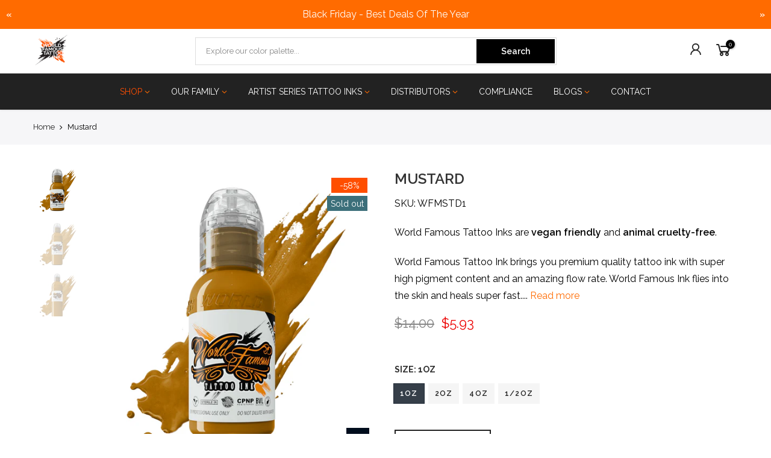

--- FILE ---
content_type: text/html; charset=utf-8
request_url: https://www.worldfamoustattooink.com/products/world-famous-tattoo-ink-mustard
body_size: 56601
content:
<!doctype html>
<html class="no-js" lang="en">
<head>
  
	<script> window.dataLayer = window.dataLayer || []; </script>

	

	<script>
		
			window.dataLayer.push({
				'event': 'page_view',
				
					'page': {
						'section': 'page',
						'pageType': 'product',
						'env': 'prod'
					},
				
				
		
			'ec_object': {
				
				'logged_in': 'false'
				
			}
		
	
			});
		

		

		
			window.dataLayer.push({
		    'event':'product_view',
		    'currency':'',
		    'products':[
		    	{
			      'name':'Mustard',
			      'id':'6930086887581',
			      'category':'Tattoo Ink',
			      'price':'393',
			      'variant': '40712183447709'
			    }
		    ],
		    
		
			'ec_object': {
				
				'logged_in': 'false'
				
			}
		
	
		  });
		
	</script>

	<!-- Google Tag Manager -->
	<script>(function(w,d,s,l,i){w[l]=w[l]||[];w[l].push({'gtm.start':
	new Date().getTime(),event:'gtm.js'});var f=d.getElementsByTagName(s)[0],
	j=d.createElement(s),dl=l!='dataLayer'?'&l='+l:'';j.async=true;j.src=
	'https://www.googletagmanager.com/gtm.js?id='+i+dl;f.parentNode.insertBefore(j,f);
	})(window,document,'script','dataLayer','AW-347075123');</script>
	<!-- End Google Tag Manager -->

    <!-- Google Tag Manager -->
    <script>(function(w,d,s,l,i){w[l]=w[l]||[];w[l].push({'gtm.start':
    new Date().getTime(),event:'gtm.js'});var f=d.getElementsByTagName(s)[0],
    j=d.createElement(s),dl=l!='dataLayer'?'&l='+l:'';j.async=true;j.src=
    'https://www.googletagmanager.com/gtm.js?id='+i+dl;f.parentNode.insertBefore(j,f);
    })(window,document,'script','dataLayer','GTM-P2KM9C62');</script>
    <!-- End Google Tag Manager -->
  

  <meta charset="utf-8">
  
  <meta name="viewport" content="width=device-width,initial-scale=1">
  <meta name="theme-color" content="#000000">
  <meta name="google-site-verification" content="HQFc824hCFtO55H3c2BsVt99ukAqUqoJ8k1-UMZrirE" />
  <meta name="facebook-domain-verification" content="01qv65z9exyocqdcqtl6xe0sm2vp4j" />
  <meta name="format-detection" content="telephone=no">
  <link rel="canonical" href="https://www.worldfamoustattooink.com/products/world-famous-tattoo-ink-mustard">
  <link rel="prefetch" as="document" href="https://www.worldfamoustattooink.com">
  <link rel="dns-prefetch" href="https://cdn.shopify.com" crossorigin>
  <link rel="preconnect" href="https://cdn.shopify.com" crossorigin>
  <link rel="preconnect" href="https://monorail-edge.shopifysvc.com"><link rel="dns-prefetch" href="https://fonts.googleapis.com" crossorigin>
    <link rel="preconnect" href="https://fonts.googleapis.com" crossorigin>
    <link rel="dns-prefetch" href="https://fonts.gstatic.com" crossorigin>
    <link rel="preconnect" href="https://fonts.gstatic.com" crossorigin><link rel="preload" as="style" href="//www.worldfamoustattooink.com/cdn/shop/t/7/assets/pre_theme.min.css?v=19286471172499949501704220387">
  <link rel="preload" as="style" href="//www.worldfamoustattooink.com/cdn/shop/t/7/assets/theme.css?enable_css_minification=1&v=153583035480971865721704220510">
  <link rel="preload" href="//www.worldfamoustattooink.com/cdn/shop/t/7/assets/jquery-3.5.1.min.js?v=133494139889153862371704220339" as="script"><title>Mustard | World Famous Tattoo Ink</title><meta name="description" content="World Famous Tattoo Ink brings you premium quality tattoo ink with super high pigment content and an amazing flow rate. World Famous Ink flies into the skin and heals super fast. With a massive palette of colors for all of your great artwork, this ink will make your job as an artist much easier, and make your art reall"><link rel="shortcut icon" type="image/png" href="//www.worldfamoustattooink.com/cdn/shop/files/Updated_logo_8-9-23_32x.png?v=1691595889"><link rel="apple-touch-icon-precomposed" type="image/png" sizes="152x152" href="//www.worldfamoustattooink.com/cdn/shop/files/Updated_logo_8-9-23_152x.png?v=1691595889"><!-- social-meta-tags.liquid --><meta name="keywords" content="Mustard,World Famous Tattoo Ink,www.worldfamoustattooink.com"/><meta name="author" content="BAA"><meta property="og:site_name" content="World Famous Tattoo Ink">
<meta property="og:url" content="https://www.worldfamoustattooink.com/products/world-famous-tattoo-ink-mustard">
<meta property="og:title" content="Mustard">
<meta property="og:type" content="og:product">
<meta property="og:description" content="World Famous Tattoo Ink brings you premium quality tattoo ink with super high pigment content and an amazing flow rate. World Famous Ink flies into the skin and heals super fast. With a massive palette of colors for all of your great artwork, this ink will make your job as an artist much easier, and make your art reall"><meta property="product:price:amount" content="5.93">
  <meta property="product:price:amount" content="USD"><meta property="og:image" content="http://www.worldfamoustattooink.com/cdn/shop/products/WFMSTD1-World-Famous-Mustard-1oz_1200x1200.png?v=1662059267"><meta property="og:image" content="http://www.worldfamoustattooink.com/cdn/shop/products/WFMSTD2-World-Famous-Mustard-2oz_1200x1200.png?v=1662059267"><meta property="og:image" content="http://www.worldfamoustattooink.com/cdn/shop/products/WFMSTD4-World-Famous-Mustard-4oz_1200x1200.png?v=1662059267"><meta property="og:image:secure_url" content="https://www.worldfamoustattooink.com/cdn/shop/products/WFMSTD1-World-Famous-Mustard-1oz_1200x1200.png?v=1662059267"><meta property="og:image:secure_url" content="https://www.worldfamoustattooink.com/cdn/shop/products/WFMSTD2-World-Famous-Mustard-2oz_1200x1200.png?v=1662059267"><meta property="og:image:secure_url" content="https://www.worldfamoustattooink.com/cdn/shop/products/WFMSTD4-World-Famous-Mustard-4oz_1200x1200.png?v=1662059267"><meta name="twitter:site" content="@WorldFamousInk"><meta name="twitter:card" content="summary_large_image">
<meta name="twitter:title" content="Mustard">
<meta name="twitter:description" content="World Famous Tattoo Ink brings you premium quality tattoo ink with super high pigment content and an amazing flow rate. World Famous Ink flies into the skin and heals super fast. With a massive palette of colors for all of your great artwork, this ink will make your job as an artist much easier, and make your art reall">
<link href="//www.worldfamoustattooink.com/cdn/shop/t/7/assets/pre_theme.min.css?v=19286471172499949501704220387" rel="stylesheet" type="text/css" media="all" /><link rel="preload" as="script" href="//www.worldfamoustattooink.com/cdn/shop/t/7/assets/lazysizes.min.js?v=36113997772709414851704220351">
<link rel="preload" as="script" href="//www.worldfamoustattooink.com/cdn/shop/t/7/assets/nt_vendor.min.js?v=146947875619088735741704220364">
<script>document.documentElement.className = document.documentElement.className.replace('no-js', 'yes-js');const t_name = "product",designMode = false,t_cartCount = 0,t_shop_currency = "USD", t_moneyFormat = "${{amount}}", t_cart_url = "\/cart",t_cartadd_url = "\/cart\/add",t_cartchange_url = "\/cart\/change", pr_re_url = "\/recommendations\/products"; function onloadt4relcss(_this) {_this.onload=null;_this.rel='stylesheet'} (function () {window.onpageshow = function() {if (performance.navigation.type === 2) {document.dispatchEvent(new CustomEvent('cart:refresh'))} }; })();
var T4stt_str = {
  "PleaseChoosePrOptions":"Please select some product options before adding this product to your cart.",
  "will_not_ship":"Will not ship until \u003cspan class=\"jsnt\"\u003e{{date}}\u003c\/span\u003e",
  "will_stock_after":"Will be in stock after \u003cspan class=\"jsnt\"\u003e{{date}}\u003c\/span\u003e",
  "replace_item_atc":"Replace item",
  "replace_item_pre":"Replace item",
  "added_to_cart": "Product was successfully added to your cart.",
  "view_cart": "View cart",
  "continue_shopping": "Continue Shopping",
  "save_js":"-[sale]%",
  "save2_js":"SAVE [sale]%",
  "save3_js":"SAVE [sale]","bannerCountdown":"%D days %H:%M:%S",
  "prItemCountdown":"%D Days %H:%M:%S",
  "countdown_days":"days",
  "countdown_hours":"hr",
  "countdown_mins":"min",
  "countdown_sec":"sc",
  "multiple_rates": "We found [number_of_rates] shipping rates available for [address], starting at [rate].",
  "one_rate": "We found one shipping rate available for [address].",
  "no_rates": "Sorry, we do not ship to this destination.",
  "rate_value": "[rate_title] at [rate]",
  "agree_checkout": "You must agree with the terms and conditions of sales to check out.",
  "added_text_cp":"Compare products"
};
</script>
<link rel="preload" href="//www.worldfamoustattooink.com/cdn/shop/t/7/assets/style.min.css?v=86975460819076962511741028489" as="style" onload="onloadt4relcss(this)"><link href="//www.worldfamoustattooink.com/cdn/shop/t/7/assets/theme.css?enable_css_minification=1&amp;v=153583035480971865721704220510" rel="stylesheet" type="text/css" media="all" /><link rel="preload" href="https://fonts.googleapis.com/css?family=Raleway:300,300i,400,400i,500,500i,600,600i,700,700i,800,800i|Oswald:300,300i,400,400i,500,500i&display=swap" as="style" onload="onloadt4relcss(this)"><link id="sett_clt4" rel="preload" href="//www.worldfamoustattooink.com/cdn/shop/t/7/assets/sett_cl.css?enable_css_minification=1&v=123392124309832141641704220398" as="style" onload="onloadt4relcss(this)"><link rel="preload" as="style" href="//www.worldfamoustattooink.com/cdn/shop/t/7/assets/custom.css?v=55448872031024314361737063327"><link href="//www.worldfamoustattooink.com/cdn/shop/t/7/assets/custom.css?v=55448872031024314361737063327" rel="stylesheet" type="text/css" media="all" /><link rel="preload" href="//www.worldfamoustattooink.com/cdn/shop/t/7/assets/line-awesome.min.css?v=36930450349382045261704220355" as="style" onload="onloadt4relcss(this)">
<script id="js_lzt4" src="//www.worldfamoustattooink.com/cdn/shop/t/7/assets/lazysizes.min.js?v=36113997772709414851704220351" defer="defer"></script>
<script src="//www.worldfamoustattooink.com/cdn/shop/t/7/assets/nt_vendor.min.js?v=146947875619088735741704220364" defer="defer" id="js_ntt4"
  data-theme='//www.worldfamoustattooink.com/cdn/shop/t/7/assets/nt_theme.min.js?v=22424813214095534691704220363'
  data-stt='//www.worldfamoustattooink.com/cdn/shop/t/7/assets/nt_settings.js?enable_js_minification=1&v=160093342499204388921707835285'
  data-cat='//www.worldfamoustattooink.com/cdn/shop/t/7/assets/cat.min.js?v=85824874584819358021704220289'
  data-sw='//www.worldfamoustattooink.com/cdn/shop/t/7/assets/swatch.js?v=113591225221600464561756741528'
  data-prjs='//www.worldfamoustattooink.com/cdn/shop/t/7/assets/produc.min.js?v=66856717831304081821704220388'
  data-mail='//www.worldfamoustattooink.com/cdn/shop/t/7/assets/platform_mail.min.js?v=120104920183136925081704220385'
  data-my='//www.worldfamoustattooink.com/cdn/shop/t/7/assets/my.js?v=41115833913326884691733924978' data-cusp='//www.worldfamoustattooink.com/cdn/shop/t/7/assets/my.js?v=41115833913326884691733924978' data-cur='//www.worldfamoustattooink.com/cdn/shop/t/7/assets/my.js?v=41115833913326884691733924978' data-mdl='//www.worldfamoustattooink.com/cdn/shop/t/7/assets/module.min.js?v=72712877271928395091704220358'
  data-map='//www.worldfamoustattooink.com/cdn/shop/t/7/assets/maplace.min.js?v=123640464312137447171704220356'
  data-time='//www.worldfamoustattooink.com/cdn/shop/t/7/assets/spacetime.min.js?6382'
  data-ins='//www.worldfamoustattooink.com/cdn/shop/t/7/assets/nt_instagram.min.js?v=67982783334426809631704220362'
  data-user='//www.worldfamoustattooink.com/cdn/shop/t/7/assets/interactable.min.js?v=144986550739491139891704220338'
  data-add='//www.worldfamoustattooink.com/cdn/shop/t/7/assets/my.js?v=41115833913326884691733924978'
  data-klaviyo='//www.klaviyo.com/media/js/public/klaviyo_subscribe.js'
  data-font='iconKalles , fakalles , Pe-icon-7-stroke , Font Awesome 5 Free:n9'
  data-fm='Raleway'
  data-spcmn='//www.worldfamoustattooink.com/cdn/shopifycloud/storefront/assets/themes_support/shopify_common-5f594365.js'
  data-cust='//www.worldfamoustattooink.com/cdn/shop/t/7/assets/customerclnt.min.js?v=3252781937110261681704220294'
  data-cusjs='//www.worldfamoustattooink.com/cdn/shop/t/7/assets/custom.js?v=108961203617212262501704220292'
  data-desadm='//www.worldfamoustattooink.com/cdn/shop/t/7/assets/des_adm.min.js?v=68365964646950340461704220295'
  data-otherryv='//www.worldfamoustattooink.com/cdn/shop/t/7/assets/reviewOther.js?enable_js_minification=1&v=72029929378534401331704220397'></script>
  <script src="https://maps.googleapis.com/maps/api/js?key=AIzaSyCeOpmA82iGNidB7v9QEMXJQ6-4N8e8cL0&libraries=places&sensor=false"></script><script>window.performance && window.performance.mark && window.performance.mark('shopify.content_for_header.start');</script><meta name="google-site-verification" content="rxAgRzc1GH7bffy_Dwvf9r1nfkWNgN3JMnVa1uOfwUM">
<meta id="shopify-digital-wallet" name="shopify-digital-wallet" content="/51938459805/digital_wallets/dialog">
<meta name="shopify-checkout-api-token" content="6400d342d0c6c4f1e3571f6793effad0">
<link rel="alternate" hreflang="x-default" href="https://www.worldfamoustattooink.com/products/world-famous-tattoo-ink-mustard">
<link rel="alternate" hreflang="en-US" href="https://www.worldfamoustattooink.com/products/world-famous-tattoo-ink-mustard">
<link rel="alternate" hreflang="es-US" href="https://www.worldfamoustattooink.com/es/products/world-famous-tattoo-ink-mustard">
<link rel="alternate" type="application/json+oembed" href="https://www.worldfamoustattooink.com/products/world-famous-tattoo-ink-mustard.oembed">
<script async="async" src="/checkouts/internal/preloads.js?locale=en-US"></script>
<link rel="preconnect" href="https://shop.app" crossorigin="anonymous">
<script async="async" src="https://shop.app/checkouts/internal/preloads.js?locale=en-US&shop_id=51938459805" crossorigin="anonymous"></script>
<script id="apple-pay-shop-capabilities" type="application/json">{"shopId":51938459805,"countryCode":"US","currencyCode":"USD","merchantCapabilities":["supports3DS"],"merchantId":"gid:\/\/shopify\/Shop\/51938459805","merchantName":"World Famous Tattoo Ink","requiredBillingContactFields":["postalAddress","email"],"requiredShippingContactFields":["postalAddress","email"],"shippingType":"shipping","supportedNetworks":["visa","masterCard","amex","discover","elo","jcb"],"total":{"type":"pending","label":"World Famous Tattoo Ink","amount":"1.00"},"shopifyPaymentsEnabled":true,"supportsSubscriptions":true}</script>
<script id="shopify-features" type="application/json">{"accessToken":"6400d342d0c6c4f1e3571f6793effad0","betas":["rich-media-storefront-analytics"],"domain":"www.worldfamoustattooink.com","predictiveSearch":true,"shopId":51938459805,"locale":"en"}</script>
<script>var Shopify = Shopify || {};
Shopify.shop = "worldfamoustattooink.myshopify.com";
Shopify.locale = "en";
Shopify.currency = {"active":"USD","rate":"1.0"};
Shopify.country = "US";
Shopify.theme = {"name":"WFT kalles 4.0.0","id":135103873181,"schema_name":"Kalles","schema_version":"3.2.0","theme_store_id":null,"role":"main"};
Shopify.theme.handle = "null";
Shopify.theme.style = {"id":null,"handle":null};
Shopify.cdnHost = "www.worldfamoustattooink.com/cdn";
Shopify.routes = Shopify.routes || {};
Shopify.routes.root = "/";</script>
<script type="module">!function(o){(o.Shopify=o.Shopify||{}).modules=!0}(window);</script>
<script>!function(o){function n(){var o=[];function n(){o.push(Array.prototype.slice.apply(arguments))}return n.q=o,n}var t=o.Shopify=o.Shopify||{};t.loadFeatures=n(),t.autoloadFeatures=n()}(window);</script>
<script>
  window.ShopifyPay = window.ShopifyPay || {};
  window.ShopifyPay.apiHost = "shop.app\/pay";
  window.ShopifyPay.redirectState = null;
</script>
<script id="shop-js-analytics" type="application/json">{"pageType":"product"}</script>
<script defer="defer" async type="module" src="//www.worldfamoustattooink.com/cdn/shopifycloud/shop-js/modules/v2/client.init-shop-cart-sync_Bc8-qrdt.en.esm.js"></script>
<script defer="defer" async type="module" src="//www.worldfamoustattooink.com/cdn/shopifycloud/shop-js/modules/v2/chunk.common_CmNk3qlo.esm.js"></script>
<script type="module">
  await import("//www.worldfamoustattooink.com/cdn/shopifycloud/shop-js/modules/v2/client.init-shop-cart-sync_Bc8-qrdt.en.esm.js");
await import("//www.worldfamoustattooink.com/cdn/shopifycloud/shop-js/modules/v2/chunk.common_CmNk3qlo.esm.js");

  window.Shopify.SignInWithShop?.initShopCartSync?.({"fedCMEnabled":true,"windoidEnabled":true});

</script>
<script defer="defer" async type="module" src="//www.worldfamoustattooink.com/cdn/shopifycloud/shop-js/modules/v2/client.payment-terms_Bl_bs7GP.en.esm.js"></script>
<script defer="defer" async type="module" src="//www.worldfamoustattooink.com/cdn/shopifycloud/shop-js/modules/v2/chunk.common_CmNk3qlo.esm.js"></script>
<script defer="defer" async type="module" src="//www.worldfamoustattooink.com/cdn/shopifycloud/shop-js/modules/v2/chunk.modal_CvhjeixQ.esm.js"></script>
<script type="module">
  await import("//www.worldfamoustattooink.com/cdn/shopifycloud/shop-js/modules/v2/client.payment-terms_Bl_bs7GP.en.esm.js");
await import("//www.worldfamoustattooink.com/cdn/shopifycloud/shop-js/modules/v2/chunk.common_CmNk3qlo.esm.js");
await import("//www.worldfamoustattooink.com/cdn/shopifycloud/shop-js/modules/v2/chunk.modal_CvhjeixQ.esm.js");

  
</script>
<script>
  window.Shopify = window.Shopify || {};
  if (!window.Shopify.featureAssets) window.Shopify.featureAssets = {};
  window.Shopify.featureAssets['shop-js'] = {"shop-cart-sync":["modules/v2/client.shop-cart-sync_DOpY4EW0.en.esm.js","modules/v2/chunk.common_CmNk3qlo.esm.js"],"init-fed-cm":["modules/v2/client.init-fed-cm_D2vsy40D.en.esm.js","modules/v2/chunk.common_CmNk3qlo.esm.js"],"shop-button":["modules/v2/client.shop-button_CI-s0xGZ.en.esm.js","modules/v2/chunk.common_CmNk3qlo.esm.js"],"shop-toast-manager":["modules/v2/client.shop-toast-manager_Cx0C6may.en.esm.js","modules/v2/chunk.common_CmNk3qlo.esm.js"],"init-windoid":["modules/v2/client.init-windoid_CXNAd0Cm.en.esm.js","modules/v2/chunk.common_CmNk3qlo.esm.js"],"init-shop-email-lookup-coordinator":["modules/v2/client.init-shop-email-lookup-coordinator_B9mmbKi4.en.esm.js","modules/v2/chunk.common_CmNk3qlo.esm.js"],"shop-cash-offers":["modules/v2/client.shop-cash-offers_CL9Nay2h.en.esm.js","modules/v2/chunk.common_CmNk3qlo.esm.js","modules/v2/chunk.modal_CvhjeixQ.esm.js"],"avatar":["modules/v2/client.avatar_BTnouDA3.en.esm.js"],"init-shop-cart-sync":["modules/v2/client.init-shop-cart-sync_Bc8-qrdt.en.esm.js","modules/v2/chunk.common_CmNk3qlo.esm.js"],"init-customer-accounts-sign-up":["modules/v2/client.init-customer-accounts-sign-up_C7zhr03q.en.esm.js","modules/v2/client.shop-login-button_BbMx65lK.en.esm.js","modules/v2/chunk.common_CmNk3qlo.esm.js","modules/v2/chunk.modal_CvhjeixQ.esm.js"],"pay-button":["modules/v2/client.pay-button_Bhm3077V.en.esm.js","modules/v2/chunk.common_CmNk3qlo.esm.js"],"init-shop-for-new-customer-accounts":["modules/v2/client.init-shop-for-new-customer-accounts_rLbLSDTe.en.esm.js","modules/v2/client.shop-login-button_BbMx65lK.en.esm.js","modules/v2/chunk.common_CmNk3qlo.esm.js","modules/v2/chunk.modal_CvhjeixQ.esm.js"],"init-customer-accounts":["modules/v2/client.init-customer-accounts_DkVf8Jdu.en.esm.js","modules/v2/client.shop-login-button_BbMx65lK.en.esm.js","modules/v2/chunk.common_CmNk3qlo.esm.js","modules/v2/chunk.modal_CvhjeixQ.esm.js"],"shop-login-button":["modules/v2/client.shop-login-button_BbMx65lK.en.esm.js","modules/v2/chunk.common_CmNk3qlo.esm.js","modules/v2/chunk.modal_CvhjeixQ.esm.js"],"shop-follow-button":["modules/v2/client.shop-follow-button_B-omSWeu.en.esm.js","modules/v2/chunk.common_CmNk3qlo.esm.js","modules/v2/chunk.modal_CvhjeixQ.esm.js"],"lead-capture":["modules/v2/client.lead-capture_DZQFWrYz.en.esm.js","modules/v2/chunk.common_CmNk3qlo.esm.js","modules/v2/chunk.modal_CvhjeixQ.esm.js"],"checkout-modal":["modules/v2/client.checkout-modal_Fp9GouFF.en.esm.js","modules/v2/chunk.common_CmNk3qlo.esm.js","modules/v2/chunk.modal_CvhjeixQ.esm.js"],"shop-login":["modules/v2/client.shop-login_B9KWmZaW.en.esm.js","modules/v2/chunk.common_CmNk3qlo.esm.js","modules/v2/chunk.modal_CvhjeixQ.esm.js"],"payment-terms":["modules/v2/client.payment-terms_Bl_bs7GP.en.esm.js","modules/v2/chunk.common_CmNk3qlo.esm.js","modules/v2/chunk.modal_CvhjeixQ.esm.js"]};
</script>
<script>(function() {
  var isLoaded = false;
  function asyncLoad() {
    if (isLoaded) return;
    isLoaded = true;
    var urls = ["https:\/\/inffuse.eventscalendar.co\/plugins\/shopify\/loader.js?app=calendar\u0026shop=worldfamoustattooink.myshopify.com\u0026shop=worldfamoustattooink.myshopify.com","https:\/\/js.klevu.com\/klevu-js-v1\/js\/klevuScript.js?klevuapi=klevu-164157675310214639\u0026lang=en\u0026shop=worldfamoustattooink.myshopify.com","https:\/\/instafeed.nfcube.com\/cdn\/e67129ef68da7e9a76ced5bf3fb765a6.js?shop=worldfamoustattooink.myshopify.com","https:\/\/cdn.shopify.com\/s\/files\/1\/0519\/3845\/9805\/t\/6\/assets\/globo.formbuilder.init.js?v=1653999869\u0026shop=worldfamoustattooink.myshopify.com","https:\/\/cdn.commoninja.com\/sdk\/latest\/commonninja.js?shop=worldfamoustattooink.myshopify.com","https:\/\/cdn.logbase.io\/lb-upsell-wrapper.js?shop=worldfamoustattooink.myshopify.com","https:\/\/assets.tapcart.com\/__tc-ck-loader\/index.js?appId=AOMECY4M83\u0026environment=production\u0026shop=worldfamoustattooink.myshopify.com","https:\/\/cdn.attn.tv\/worldfamous\/dtag.js?shop=worldfamoustattooink.myshopify.com","https:\/\/cdn.hextom.com\/js\/eventpromotionbar.js?shop=worldfamoustattooink.myshopify.com"];
    for (var i = 0; i < urls.length; i++) {
      var s = document.createElement('script');
      s.type = 'text/javascript';
      s.async = true;
      s.src = urls[i];
      var x = document.getElementsByTagName('script')[0];
      x.parentNode.insertBefore(s, x);
    }
  };
  if(window.attachEvent) {
    window.attachEvent('onload', asyncLoad);
  } else {
    window.addEventListener('load', asyncLoad, false);
  }
})();</script>
<script id="__st">var __st={"a":51938459805,"offset":-18000,"reqid":"a668eb35-3216-49d4-8719-ad6c953e8193-1762490953","pageurl":"www.worldfamoustattooink.com\/products\/world-famous-tattoo-ink-mustard","u":"32ba23bd33d7","p":"product","rtyp":"product","rid":6930086887581};</script>
<script>window.ShopifyPaypalV4VisibilityTracking = true;</script>
<script id="captcha-bootstrap">!function(){'use strict';const t='contact',e='account',n='new_comment',o=[[t,t],['blogs',n],['comments',n],[t,'customer']],c=[[e,'customer_login'],[e,'guest_login'],[e,'recover_customer_password'],[e,'create_customer']],r=t=>t.map((([t,e])=>`form[action*='/${t}']:not([data-nocaptcha='true']) input[name='form_type'][value='${e}']`)).join(','),a=t=>()=>t?[...document.querySelectorAll(t)].map((t=>t.form)):[];function s(){const t=[...o],e=r(t);return a(e)}const i='password',u='form_key',d=['recaptcha-v3-token','g-recaptcha-response','h-captcha-response',i],f=()=>{try{return window.sessionStorage}catch{return}},m='__shopify_v',_=t=>t.elements[u];function p(t,e,n=!1){try{const o=window.sessionStorage,c=JSON.parse(o.getItem(e)),{data:r}=function(t){const{data:e,action:n}=t;return t[m]||n?{data:e,action:n}:{data:t,action:n}}(c);for(const[e,n]of Object.entries(r))t.elements[e]&&(t.elements[e].value=n);n&&o.removeItem(e)}catch(o){console.error('form repopulation failed',{error:o})}}const l='form_type',E='cptcha';function T(t){t.dataset[E]=!0}const w=window,h=w.document,L='Shopify',v='ce_forms',y='captcha';let A=!1;((t,e)=>{const n=(g='f06e6c50-85a8-45c8-87d0-21a2b65856fe',I='https://cdn.shopify.com/shopifycloud/storefront-forms-hcaptcha/ce_storefront_forms_captcha_hcaptcha.v1.5.2.iife.js',D={infoText:'Protected by hCaptcha',privacyText:'Privacy',termsText:'Terms'},(t,e,n)=>{const o=w[L][v],c=o.bindForm;if(c)return c(t,g,e,D).then(n);var r;o.q.push([[t,g,e,D],n]),r=I,A||(h.body.append(Object.assign(h.createElement('script'),{id:'captcha-provider',async:!0,src:r})),A=!0)});var g,I,D;w[L]=w[L]||{},w[L][v]=w[L][v]||{},w[L][v].q=[],w[L][y]=w[L][y]||{},w[L][y].protect=function(t,e){n(t,void 0,e),T(t)},Object.freeze(w[L][y]),function(t,e,n,w,h,L){const[v,y,A,g]=function(t,e,n){const i=e?o:[],u=t?c:[],d=[...i,...u],f=r(d),m=r(i),_=r(d.filter((([t,e])=>n.includes(e))));return[a(f),a(m),a(_),s()]}(w,h,L),I=t=>{const e=t.target;return e instanceof HTMLFormElement?e:e&&e.form},D=t=>v().includes(t);t.addEventListener('submit',(t=>{const e=I(t);if(!e)return;const n=D(e)&&!e.dataset.hcaptchaBound&&!e.dataset.recaptchaBound,o=_(e),c=g().includes(e)&&(!o||!o.value);(n||c)&&t.preventDefault(),c&&!n&&(function(t){try{if(!f())return;!function(t){const e=f();if(!e)return;const n=_(t);if(!n)return;const o=n.value;o&&e.removeItem(o)}(t);const e=Array.from(Array(32),(()=>Math.random().toString(36)[2])).join('');!function(t,e){_(t)||t.append(Object.assign(document.createElement('input'),{type:'hidden',name:u})),t.elements[u].value=e}(t,e),function(t,e){const n=f();if(!n)return;const o=[...t.querySelectorAll(`input[type='${i}']`)].map((({name:t})=>t)),c=[...d,...o],r={};for(const[a,s]of new FormData(t).entries())c.includes(a)||(r[a]=s);n.setItem(e,JSON.stringify({[m]:1,action:t.action,data:r}))}(t,e)}catch(e){console.error('failed to persist form',e)}}(e),e.submit())}));const S=(t,e)=>{t&&!t.dataset[E]&&(n(t,e.some((e=>e===t))),T(t))};for(const o of['focusin','change'])t.addEventListener(o,(t=>{const e=I(t);D(e)&&S(e,y())}));const B=e.get('form_key'),M=e.get(l),P=B&&M;t.addEventListener('DOMContentLoaded',(()=>{const t=y();if(P)for(const e of t)e.elements[l].value===M&&p(e,B);[...new Set([...A(),...v().filter((t=>'true'===t.dataset.shopifyCaptcha))])].forEach((e=>S(e,t)))}))}(h,new URLSearchParams(w.location.search),n,t,e,['guest_login'])})(!0,!0)}();</script>
<script integrity="sha256-52AcMU7V7pcBOXWImdc/TAGTFKeNjmkeM1Pvks/DTgc=" data-source-attribution="shopify.loadfeatures" defer="defer" src="//www.worldfamoustattooink.com/cdn/shopifycloud/storefront/assets/storefront/load_feature-81c60534.js" crossorigin="anonymous"></script>
<script crossorigin="anonymous" defer="defer" src="//www.worldfamoustattooink.com/cdn/shopifycloud/storefront/assets/shopify_pay/storefront-65b4c6d7.js?v=20250812"></script>
<script data-source-attribution="shopify.dynamic_checkout.dynamic.init">var Shopify=Shopify||{};Shopify.PaymentButton=Shopify.PaymentButton||{isStorefrontPortableWallets:!0,init:function(){window.Shopify.PaymentButton.init=function(){};var t=document.createElement("script");t.src="https://www.worldfamoustattooink.com/cdn/shopifycloud/portable-wallets/latest/portable-wallets.en.js",t.type="module",document.head.appendChild(t)}};
</script>
<script data-source-attribution="shopify.dynamic_checkout.buyer_consent">
  function portableWalletsHideBuyerConsent(e){var t=document.getElementById("shopify-buyer-consent"),n=document.getElementById("shopify-subscription-policy-button");t&&n&&(t.classList.add("hidden"),t.setAttribute("aria-hidden","true"),n.removeEventListener("click",e))}function portableWalletsShowBuyerConsent(e){var t=document.getElementById("shopify-buyer-consent"),n=document.getElementById("shopify-subscription-policy-button");t&&n&&(t.classList.remove("hidden"),t.removeAttribute("aria-hidden"),n.addEventListener("click",e))}window.Shopify?.PaymentButton&&(window.Shopify.PaymentButton.hideBuyerConsent=portableWalletsHideBuyerConsent,window.Shopify.PaymentButton.showBuyerConsent=portableWalletsShowBuyerConsent);
</script>
<script data-source-attribution="shopify.dynamic_checkout.cart.bootstrap">document.addEventListener("DOMContentLoaded",(function(){function t(){return document.querySelector("shopify-accelerated-checkout-cart, shopify-accelerated-checkout")}if(t())Shopify.PaymentButton.init();else{new MutationObserver((function(e,n){t()&&(Shopify.PaymentButton.init(),n.disconnect())})).observe(document.body,{childList:!0,subtree:!0})}}));
</script>
<link id="shopify-accelerated-checkout-styles" rel="stylesheet" media="screen" href="https://www.worldfamoustattooink.com/cdn/shopifycloud/portable-wallets/latest/accelerated-checkout-backwards-compat.css" crossorigin="anonymous">
<style id="shopify-accelerated-checkout-cart">
        #shopify-buyer-consent {
  margin-top: 1em;
  display: inline-block;
  width: 100%;
}

#shopify-buyer-consent.hidden {
  display: none;
}

#shopify-subscription-policy-button {
  background: none;
  border: none;
  padding: 0;
  text-decoration: underline;
  font-size: inherit;
  cursor: pointer;
}

#shopify-subscription-policy-button::before {
  box-shadow: none;
}

      </style>

<script>window.performance && window.performance.mark && window.performance.mark('shopify.content_for_header.end');</script>
    
    <script src="//www.worldfamoustattooink.com/cdn/shop/t/7/assets/nala-axios.min.js?v=78813234166318586151732775001" defer="defer"></script>
    <script src="//www.worldfamoustattooink.com/cdn/shop/t/7/assets/nala-vue.prod.js?v=177769135453256196501732775000" defer="defer"></script>
    <script src="//www.worldfamoustattooink.com/cdn/shop/t/7/assets/nala-alpine.min.js?v=69094448544370695271732775002" defer="defer"></script><div id="shopify-section-nala_scripts_head" class="shopify-section"></div>
  <script src="//www.worldfamoustattooink.com/cdn/shop/t/7/assets/jquery-3.5.1.min.js?v=133494139889153862371704220339" defer="defer"></script>

  <style>
  .openwindows {
    color: #fff;
    display: none;
}
</style>
<script>
	var Globo = Globo || {};
    var globoFormbuilderRecaptchaInit = function(){};
    Globo.FormBuilder = Globo.FormBuilder || {};
    Globo.FormBuilder.url = "https://form.globosoftware.net";
    Globo.FormBuilder.shop = {
        settings : {
            reCaptcha : {
                siteKey : '',
                recaptchaType : 'v2',
                languageCode : 'en'
            },
            hideWaterMark : false,
            encryptionFormId : false,
            copyright: `Powered by Globo <a href="https://apps.shopify.com/form-builder-contact-form" target="_blank">Form <span class="openwindows">Opens a new window</span></a>`,
            scrollTop: true
        },
        pricing:{
            features:{
                fileUpload : 30,
                removeCopyright : true,
                bulkOrderForm: true,
                cartForm: true,
            }
        },
        configuration: {
            money_format:  "${{amount}}"
        },
        encryption_form_id : false
    };
    Globo.FormBuilder.forms = [];

    
    Globo.FormBuilder.page = {
        title : document.title.replaceAll('"', "'"),
        href : window.location.href,
        type: "product"
    };
    
    Globo.FormBuilder.product= {
        title : `Mustard`,
        type : `Tattoo Ink`,
        vendor : `World Famous Ink`
    }
    
    Globo.FormBuilder.assetFormUrls = [];
            Globo.FormBuilder.assetFormUrls[36223] = "//www.worldfamoustattooink.com/cdn/shop/t/7/assets/globo.formbuilder.data.36223.js?v=5579157475969147861704220327";
                    Globo.FormBuilder.assetFormUrls[40829] = "//www.worldfamoustattooink.com/cdn/shop/t/7/assets/globo.formbuilder.data.40829.js?v=103786267300477904741704220327";
                    Globo.FormBuilder.assetFormUrls[47579] = "//www.worldfamoustattooink.com/cdn/shop/t/7/assets/globo.formbuilder.data.47579.js?v=100102358087566973291704220328";
            
</script>

<link rel="preload" href="//www.worldfamoustattooink.com/cdn/shop/t/7/assets/globo.formbuilder.css?v=9161819602974847491704220326" as="style" onload="this.onload=null;this.rel='stylesheet'">
<noscript><link rel="stylesheet" href="//www.worldfamoustattooink.com/cdn/shop/t/7/assets/globo.formbuilder.css?v=9161819602974847491704220326"></noscript>
<link rel="stylesheet" href="//www.worldfamoustattooink.com/cdn/shop/t/7/assets/globo.formbuilder.css?v=9161819602974847491704220326">


<script>
    Globo.FormBuilder.__webpack_public_path__ = "//www.worldfamoustattooink.com/cdn/shop/t/7/assets/"
</script>
<script src="//www.worldfamoustattooink.com/cdn/shop/t/7/assets/globo.formbuilder.index.js?v=155531942478388036091704220330" defer></script>

  
<script>window.__pagefly_analytics_settings__={"acceptTracking":false};</script>

  

<meta name="google-site-verification" content="SbOxBa6QPWzYErVkx-Oq6DZ5VkoVCbgcHdoUrge1Y0o" />


  <!-- Start VWO Async SmartCode -->
<script type='text/javascript'>
window._vwo_code = window._vwo_code || (function(){
var account_id=560291,
settings_tolerance=2000,
library_tolerance=2500,
use_existing_jquery=false,
is_spa=1,
hide_element='body',

/* DO NOT EDIT BELOW THIS LINE */
f=false,d=document,code={use_existing_jquery:function(){return use_existing_jquery;},library_tolerance:function(){return library_tolerance;},finish:function(){if(!f){f=true;var a=d.getElementById('_vis_opt_path_hides');if(a)a.parentNode.removeChild(a);}},finished:function(){return f;},load:function(a){var b=d.createElement('script');b.src=a;b.type='text/javascript';b.innerText;b.onerror=function(){_vwo_code.finish();};d.getElementsByTagName('head')[0].appendChild(b);},init:function(){
window.settings_timer=setTimeout(function () {_vwo_code.finish() },settings_tolerance);var a=d.createElement('style'),b=hide_element?hide_element+'{opacity:0 !important;filter:alpha(opacity=0) !important;background:none !important;}':'',h=d.getElementsByTagName('head')[0];a.setAttribute('id','_vis_opt_path_hides');a.setAttribute('type','text/css');if(a.styleSheet)a.styleSheet.cssText=b;else a.appendChild(d.createTextNode(b));h.appendChild(a);this.load('https://dev.visualwebsiteoptimizer.com/j.php?a='+account_id+'&u='+encodeURIComponent(d.URL)+'&f='+(+is_spa)+'&r='+Math.random());return settings_timer; }};window._vwo_settings_timer = code.init(); return code; }());
</script>
<!-- End VWO Async SmartCode -->
  

<script type="text/javascript">
  var __GemSettings = {
    "domain": "www.worldfamoustattooink.com",
    "currency": "USD",
    "money": "${{amount}}",
    "template_name": "product",
    "cart.item_count": "0"
  }
</script>




  
  












    

  
  <script src="//www.worldfamoustattooink.com/cdn/shop/t/7/assets/ecomsolid-discounts.js?v=97479123724361085301704220297" defer></script>
  

  <meta name="google-site-verification" content="ikabpB-H9M00HGJYyLbXqoPjKVnSRh8HP0FYtR8RXSs" />
  <script src="//js.klevu.com/core/v2/klevu.js"></script>
<!-- Start klevu-snippets DO NOT EDIT -->
<script type="text/javascript">
    
    
        var klevu_page_meta  = {
            "pageType": "pdp",
            "itemName": "Mustard",
            "itemUrl": "https://www.worldfamoustattooink.com/products/world-famous-tattoo-ink-mustard",
            "itemId": "40712183447709",
            "itemGroupId": "6930086887581",
            "itemSalePrice": "3.93",
            "itemCurrency": "USD"
        };
    
    
</script>
<script type="text/javascript">
    if ('undefined' === typeof klevu_addtocart) {
        function klevu_addtocart( id, url, qty ) {
            if ('undefined' !== typeof klevu_customAddToCart) {
                klevu_customAddToCart(id, url, 1);
            } else {
                var urlProtocol = ( "https:" === document.location.protocol ? "https://" : "http://" );
                var url = urlProtocol + window.location.hostname + '/cart/add?id=' + id + '&quantity=1';
                window.location.assign(url);
            }
        }
    }
</script>
<script src="https://js.klevu.com/recs/v2/klevu-recs.js"></script>
<script type="text/javascript">
    klevu.interactive(function () {
        var options = {
            powerUp: {
                recsModule: true
            },
            recs: {
                apiKey: "klevu-164157675310214639"
            },
            analytics: {
                apiKey: "klevu-164157675310214639"
            }
        };
        klevu(options);
    });
</script>
<!-- End klevu-snippets DO NOT EDIT -->

<script async src="https://static.klaviyo.com/onsite/js/klaviyo.js?company_id=WQXhzH"></script>

<meta name="tapcart-banner:appIcon" content="https://storage.googleapis.com/tapcart-150607.appspot.com/40124199b3726ab29052812000d62fcf_appiconpng.png">
<meta class='geo-ip' content='[base64]'><script async src='//www.worldfamoustattooink.com/apps/easylocation/easylocation-1.0.2.min.js'></script>
























































































<meta name="google-site-verification" content="wSLucpSZOEy8ZApm6ccU6BYeEvLcvSaoQosR1JEkbYE" />

<!-- BEGIN app block: shopify://apps/uppromote-affiliate/blocks/message-bar/64c32457-930d-4cb9-9641-e24c0d9cf1f4 --><script type="application/json" id="uppromote-message-bar-setting" class="metafield-json">{"referral_enable":0,"referral_content":"You're shopping with {affiliate_name}!","referral_font":"Poppins","referral_font_size":14,"referral_text_color":"#ffffff","referral_background_color":"#338FB1","not_referral_enable":0,"not_referral_content":"Enjoy your time.","not_referral_font":"Poppins","not_referral_font_size":14,"not_referral_text_color":"#ffffff","not_referral_background_color":"#338FB1"}</script>

<style>
    body {
        transition: padding-top .2s;
    }
    .scaaf-message-bar {
        --primary-text-color: #ffffff;
        --secondary-text-color: #ffffff;
        --primary-bg-color: #338FB1;
        --secondary-bg-color: #338FB1;
        --primary-text-size: 14px;
        --secondary-text-size: 14px;
        text-align: center;
        display: block;
        width: 100%;
        padding: 10px;
        animation-duration: .5s;
        animation-name: fadeIn;
        position: absolute;
        top: 0;
        left: 0;
        width: 100%;
        z-index: 10;
    }

    .scaaf-message-bar-content {
        margin: 0;
        padding: 0;
    }

    .scaaf-message-bar[data-layout=referring] {
        background-color: var(--primary-bg-color);
        color: var(--primary-text-color);
        font-size: var(--primary-text-size);
    }

    .scaaf-message-bar[data-layout=direct] {
        background-color: var(--secondary-bg-color);
        color: var(--secondary-text-color);
        font-size: var(--secondary-text-size);
    }

</style>

<script type="text/javascript">
    (function() {
        let container, contentContainer
        const settingTag = document.querySelector('script#uppromote-message-bar-setting')
        const isReferralLink = window.location.search.includes('sca_ref')

        if (!settingTag || !settingTag.textContent) {
            return
        }

        const setting = JSON.parse(settingTag.textContent)
        if (!setting.referral_enable) {
            return
        }

        const getCookie = (cName) => {
            let name = cName + '='
            let decodedCookie = decodeURIComponent(document.cookie)
            let ca = decodedCookie.split(';')
            for (let i = 0; i < ca.length; i++) {
                let c = ca[i]
                while (c.charAt(0) === ' ') {
                    c = c.substring(1)
                }
                if (c.indexOf(name) === 0) {
                    return c.substring(name.length, c.length)
                }
            }

            return null
        }

        function renderContainer() {
            container = document.createElement('div')
            container.classList.add('scaaf-message-bar')
            contentContainer = document.createElement('p')
            contentContainer.classList.add('scaaf-message-bar-content')
            container.append(contentContainer)
        }

        function calculateLayout() {
            const height = container.scrollHeight

            function onMouseMove() {
                document.body.style.paddingTop = `${height}px`
                document.body.removeEventListener('mousemove', onMouseMove)
                document.body.removeEventListener('touchstart', onMouseMove)
            }

            document.body.addEventListener('mousemove', onMouseMove)
            document.body.addEventListener('touchstart', onMouseMove)
        }

        renderContainer()

        function fillDirectContent() {
            if (!setting.not_referral_enable) {
                return
            }
            container.dataset.layout = 'direct'
            contentContainer.textContent = setting.not_referral_content
            document.body.prepend(container)
            calculateLayout()
        }

        function prepareForReferring() {
            contentContainer.textContent = 'Loading'
            contentContainer.style.visibility = 'hidden'
            document.body.prepend(container)
            calculateLayout()
        }

        function fillReferringContent(aff) {
            container.dataset.layout = 'referring'
            contentContainer.textContent = setting.referral_content
                .replaceAll('{affiliate_name}', aff.name)
                .replaceAll('{company}', aff.company)
                .replaceAll('{affiliate_firstname}', aff.first_name)
                .replaceAll('{personal_detail}', aff.personal_detail)
            contentContainer.style.visibility = 'visible'
        }

        function paintMessageBar() {
            if (document.body) {
                // Is not referral link and previous tracking affiliate not found
                if (!isReferralLink && !getCookie('scaaf_aid')) {
                    fillDirectContent()
                    return
                }

                prepareForReferring()
                const timer = setInterval(() => {
                    if (getCookie('scaaf_aid') && localStorage.getItem('scaaf_received') === 'true') {
                        clearInterval(timer)
                        fillReferringContent({
                            name: getCookie('scaaf_afn') || '',
                            first_name: getCookie('scaaf_affn') || '',
                            company: getCookie('scaaf_afc') || '',
                            personal_detail: getCookie('scaaf_pd') || ''
                        })
                    }
                }, 100)

                setTimeout(() => {
                    clearInterval(timer)
                    if (!getCookie('scaaf_aid')) {
                        container.remove()
                    }
                }, 10e3)

                return
            }
            requestAnimationFrame(paintMessageBar)
        }

        requestAnimationFrame(paintMessageBar)
    })()
</script>


<!-- END app block --><!-- BEGIN app block: shopify://apps/judge-me-reviews/blocks/judgeme_core/61ccd3b1-a9f2-4160-9fe9-4fec8413e5d8 --><!-- Start of Judge.me Core -->




<link rel="dns-prefetch" href="https://cdnwidget.judge.me">
<link rel="dns-prefetch" href="https://cdn.judge.me">
<link rel="dns-prefetch" href="https://cdn1.judge.me">
<link rel="dns-prefetch" href="https://api.judge.me">

<script data-cfasync='false' class='jdgm-settings-script'>window.jdgmSettings={"pagination":5,"disable_web_reviews":false,"badge_no_review_text":"No reviews","badge_n_reviews_text":"{{ n }} review/reviews","hide_badge_preview_if_no_reviews":true,"badge_hide_text":false,"enforce_center_preview_badge":false,"widget_title":"Customer Reviews","widget_open_form_text":"Write a review","widget_close_form_text":"Cancel review","widget_refresh_page_text":"Refresh page","widget_summary_text":"Based on {{ number_of_reviews }} review/reviews","widget_no_review_text":"Be the first to write a review","widget_name_field_text":"Name","widget_verified_name_field_text":"Verified Name (public)","widget_name_placeholder_text":"Enter your name (public)","widget_required_field_error_text":"This field is required.","widget_email_field_text":"Email","widget_verified_email_field_text":"Verified Email (private, can not be edited)","widget_email_placeholder_text":"Enter your email (private)","widget_email_field_error_text":"Please enter a valid email address.","widget_rating_field_text":"Rating","widget_review_title_field_text":"Review Title","widget_review_title_placeholder_text":"Give your review a title","widget_review_body_field_text":"Review","widget_review_body_placeholder_text":"Write your comments here","widget_pictures_field_text":"Picture/Video (optional)","widget_submit_review_text":"Submit Review","widget_submit_verified_review_text":"Submit Verified Review","widget_submit_success_msg_with_auto_publish":"Thank you! Please refresh the page in a few moments to see your review. You can remove or edit your review by logging into \u003ca href='https://judge.me/login' target='_blank' rel='nofollow noopener'\u003eJudge.me\u003c/a\u003e","widget_submit_success_msg_no_auto_publish":"Thank you! Your review will be published as soon as it is approved by the shop admin. You can remove or edit your review by logging into \u003ca href='https://judge.me/login' target='_blank' rel='nofollow noopener'\u003eJudge.me\u003c/a\u003e","widget_show_default_reviews_out_of_total_text":"Showing {{ n_reviews_shown }} out of {{ n_reviews }} reviews.","widget_show_all_link_text":"Show all","widget_show_less_link_text":"Show less","widget_author_said_text":"{{ reviewer_name }} said:","widget_days_text":"{{ n }} days ago","widget_weeks_text":"{{ n }} week/weeks ago","widget_months_text":"{{ n }} month/months ago","widget_years_text":"{{ n }} year/years ago","widget_yesterday_text":"Yesterday","widget_today_text":"Today","widget_replied_text":"\u003e\u003e {{ shop_name }} replied:","widget_read_more_text":"Read more","widget_rating_filter_see_all_text":"See all reviews","widget_sorting_most_recent_text":"Most Recent","widget_sorting_highest_rating_text":"Highest Rating","widget_sorting_lowest_rating_text":"Lowest Rating","widget_sorting_with_pictures_text":"Only Pictures","widget_sorting_most_helpful_text":"Most Helpful","widget_open_question_form_text":"Ask a question","widget_reviews_subtab_text":"Reviews","widget_questions_subtab_text":"Questions","widget_question_label_text":"Question","widget_answer_label_text":"Answer","widget_question_placeholder_text":"Write your question here","widget_submit_question_text":"Submit Question","widget_question_submit_success_text":"Thank you for your question! We will notify you once it gets answered.","verified_badge_text":"Verified","verified_badge_placement":"left-of-reviewer-name","widget_hide_border":false,"widget_social_share":false,"all_reviews_include_out_of_store_products":true,"all_reviews_out_of_store_text":"(out of store)","all_reviews_product_name_prefix_text":"about","enable_review_pictures":false,"widget_product_reviews_subtab_text":"Product Reviews","widget_shop_reviews_subtab_text":"Shop Reviews","widget_write_a_store_review_text":"Write a Store Review","widget_other_languages_heading":"Reviews in Other Languages","widget_sorting_pictures_first_text":"Pictures First","floating_tab_button_name":"★ Reviews","floating_tab_title":"Let customers speak for us","floating_tab_url":"","floating_tab_url_enabled":false,"all_reviews_text_badge_text":"Customers rate us {{ shop.metafields.judgeme.all_reviews_rating | round: 1 }}/5 based on {{ shop.metafields.judgeme.all_reviews_count }} reviews.","all_reviews_text_badge_text_branded_style":"{{ shop.metafields.judgeme.all_reviews_rating | round: 1 }} out of 5 stars based on {{ shop.metafields.judgeme.all_reviews_count }} reviews","all_reviews_text_badge_url":"","all_reviews_text_style":"branded","featured_carousel_title":"Let customers speak for us","featured_carousel_count_text":"from {{ n }} reviews","featured_carousel_url":"","verified_count_badge_style":"branded","verified_count_badge_url":"","picture_reminder_submit_button":"Upload Pictures","widget_sorting_videos_first_text":"Videos First","widget_review_pending_text":"Pending","remove_microdata_snippet":false,"preview_badge_no_question_text":"No questions","preview_badge_n_question_text":"{{ number_of_questions }} question/questions","widget_search_bar_placeholder":"Search reviews","widget_sorting_verified_only_text":"Verified only","featured_carousel_verified_badge_enable":true,"featured_carousel_more_reviews_button_text":"Read more reviews","featured_carousel_view_product_button_text":"View product","all_reviews_page_load_more_text":"Load More Reviews","widget_advanced_speed_features":5,"widget_public_name_text":"displayed publicly like","default_reviewer_name_has_non_latin":true,"widget_reviewer_anonymous":"Anonymous","medals_widget_title":"Judge.me Review Medals","widget_invalid_yt_video_url_error_text":"Not a YouTube video URL","widget_max_length_field_error_text":"Please enter no more than {0} characters.","widget_verified_by_shop_text":"Verified by Shop","widget_load_with_code_splitting":true,"widget_ugc_title":"Made by us, Shared by you","widget_ugc_subtitle":"Tag us to see your picture featured in our page","widget_ugc_primary_button_text":"Buy Now","widget_ugc_secondary_button_text":"Load More","widget_ugc_reviews_button_text":"View Reviews","widget_primary_color":"#FF6B00","widget_summary_average_rating_text":"{{ average_rating }} out of 5","widget_media_grid_title":"Customer photos \u0026 videos","widget_media_grid_see_more_text":"See more","widget_show_product_medals":false,"widget_verified_by_judgeme_text":"Verified by Judge.me","widget_verified_by_judgeme_text_in_store_medals":"Verified by Judge.me","widget_media_field_exceed_quantity_message":"Sorry, we can only accept {{ max_media }} for one review.","widget_media_field_exceed_limit_message":"{{ file_name }} is too large, please select a {{ media_type }} less than {{ size_limit }}MB.","widget_review_submitted_text":"Review Submitted!","widget_question_submitted_text":"Question Submitted!","widget_close_form_text_question":"Cancel","widget_write_your_answer_here_text":"Write your answer here","widget_enabled_branded_link":true,"widget_show_collected_by_judgeme":false,"widget_collected_by_judgeme_text":"collected by Judge.me","widget_load_more_text":"Load More","widget_full_review_text":"Full Review","widget_read_more_reviews_text":"Read More Reviews","widget_read_questions_text":"Read Questions","widget_questions_and_answers_text":"Questions \u0026 Answers","widget_verified_by_text":"Verified by","widget_number_of_reviews_text":"{{ number_of_reviews }} reviews","widget_back_button_text":"Back","widget_next_button_text":"Next","widget_custom_forms_filter_button":"Filters","how_reviews_are_collected":"How reviews are collected?","widget_gdpr_statement":"How we use your data: We’ll only contact you about the review you left, and only if necessary. By submitting your review, you agree to Judge.me’s \u003ca href='https://judge.me/terms' target='_blank' rel='nofollow noopener'\u003eterms\u003c/a\u003e, \u003ca href='https://judge.me/privacy' target='_blank' rel='nofollow noopener'\u003eprivacy\u003c/a\u003e and \u003ca href='https://judge.me/content-policy' target='_blank' rel='nofollow noopener'\u003econtent\u003c/a\u003e policies.","review_snippet_widget_round_border_style":true,"review_snippet_widget_card_color":"#FFFFFF","review_snippet_widget_slider_arrows_background_color":"#FFFFFF","review_snippet_widget_slider_arrows_color":"#000000","review_snippet_widget_star_color":"#339999","platform":"shopify","branding_url":"https://app.judge.me/reviews","branding_text":"Powered by Judge.me","locale":"en","reply_name":"World Famous Tattoo Ink","widget_version":"3.0","footer":true,"autopublish":false,"review_dates":false,"enable_custom_form":false,"enable_multi_locales_translations":false,"can_be_branded":true,"reply_name_text":"World Famous Tattoo Ink"};</script> <style class='jdgm-settings-style'>.jdgm-xx{left:0}:root{--jdgm-primary-color: #FF6B00;--jdgm-secondary-color: rgba(255,107,0,0.1);--jdgm-star-color: #FF6B00;--jdgm-write-review-text-color: white;--jdgm-write-review-bg-color: #FF6B00;--jdgm-paginate-color: #FF6B00;--jdgm-border-radius: 0;--jdgm-reviewer-name-color: #FF6B00}.jdgm-histogram__bar-content{background-color:#FF6B00}.jdgm-rev[data-verified-buyer=true] .jdgm-rev__icon.jdgm-rev__icon:after,.jdgm-rev__buyer-badge.jdgm-rev__buyer-badge{color:white;background-color:#FF6B00}.jdgm-review-widget--small .jdgm-gallery.jdgm-gallery .jdgm-gallery__thumbnail-link:nth-child(8) .jdgm-gallery__thumbnail-wrapper.jdgm-gallery__thumbnail-wrapper:before{content:"See more"}@media only screen and (min-width: 768px){.jdgm-gallery.jdgm-gallery .jdgm-gallery__thumbnail-link:nth-child(8) .jdgm-gallery__thumbnail-wrapper.jdgm-gallery__thumbnail-wrapper:before{content:"See more"}}.jdgm-prev-badge[data-average-rating='0.00']{display:none !important}.jdgm-rev .jdgm-rev__timestamp,.jdgm-quest .jdgm-rev__timestamp,.jdgm-carousel-item__timestamp{display:none !important}.jdgm-author-all-initials{display:none !important}.jdgm-author-last-initial{display:none !important}.jdgm-rev-widg__title{visibility:hidden}.jdgm-rev-widg__summary-text{visibility:hidden}.jdgm-prev-badge__text{visibility:hidden}.jdgm-rev__prod-link-prefix:before{content:'about'}.jdgm-rev__out-of-store-text:before{content:'(out of store)'}@media only screen and (min-width: 768px){.jdgm-rev__pics .jdgm-rev_all-rev-page-picture-separator,.jdgm-rev__pics .jdgm-rev__product-picture{display:none}}@media only screen and (max-width: 768px){.jdgm-rev__pics .jdgm-rev_all-rev-page-picture-separator,.jdgm-rev__pics .jdgm-rev__product-picture{display:none}}.jdgm-preview-badge[data-template="product"]{display:none !important}.jdgm-preview-badge[data-template="collection"]{display:none !important}.jdgm-preview-badge[data-template="index"]{display:none !important}.jdgm-review-widget[data-from-snippet="true"]{display:none !important}.jdgm-verified-count-badget[data-from-snippet="true"]{display:none !important}.jdgm-carousel-wrapper[data-from-snippet="true"]{display:none !important}.jdgm-all-reviews-text[data-from-snippet="true"]{display:none !important}.jdgm-medals-section[data-from-snippet="true"]{display:none !important}.jdgm-ugc-media-wrapper[data-from-snippet="true"]{display:none !important}.jdgm-review-snippet-widget .jdgm-rev-snippet-widget__cards-container .jdgm-rev-snippet-card{border-radius:8px;background:#fff}.jdgm-review-snippet-widget .jdgm-rev-snippet-widget__cards-container .jdgm-rev-snippet-card__rev-rating .jdgm-star{color:#399}.jdgm-review-snippet-widget .jdgm-rev-snippet-widget__prev-btn,.jdgm-review-snippet-widget .jdgm-rev-snippet-widget__next-btn{border-radius:50%;background:#fff}.jdgm-review-snippet-widget .jdgm-rev-snippet-widget__prev-btn>svg,.jdgm-review-snippet-widget .jdgm-rev-snippet-widget__next-btn>svg{fill:#000}.jdgm-full-rev-modal.rev-snippet-widget .jm-mfp-container .jm-mfp-content,.jdgm-full-rev-modal.rev-snippet-widget .jm-mfp-container .jdgm-full-rev__icon,.jdgm-full-rev-modal.rev-snippet-widget .jm-mfp-container .jdgm-full-rev__pic-img,.jdgm-full-rev-modal.rev-snippet-widget .jm-mfp-container .jdgm-full-rev__reply{border-radius:8px}.jdgm-full-rev-modal.rev-snippet-widget .jm-mfp-container .jdgm-full-rev[data-verified-buyer="true"] .jdgm-full-rev__icon::after{border-radius:8px}.jdgm-full-rev-modal.rev-snippet-widget .jm-mfp-container .jdgm-full-rev .jdgm-rev__buyer-badge{border-radius:calc( 8px / 2 )}.jdgm-full-rev-modal.rev-snippet-widget .jm-mfp-container .jdgm-full-rev .jdgm-full-rev__replier::before{content:'World Famous Tattoo Ink'}.jdgm-full-rev-modal.rev-snippet-widget .jm-mfp-container .jdgm-full-rev .jdgm-full-rev__product-button{border-radius:calc( 8px * 6 )}
</style> <style class='jdgm-settings-style'></style>

  
  
  
  <style class='jdgm-miracle-styles'>
  @-webkit-keyframes jdgm-spin{0%{-webkit-transform:rotate(0deg);-ms-transform:rotate(0deg);transform:rotate(0deg)}100%{-webkit-transform:rotate(359deg);-ms-transform:rotate(359deg);transform:rotate(359deg)}}@keyframes jdgm-spin{0%{-webkit-transform:rotate(0deg);-ms-transform:rotate(0deg);transform:rotate(0deg)}100%{-webkit-transform:rotate(359deg);-ms-transform:rotate(359deg);transform:rotate(359deg)}}@font-face{font-family:'JudgemeStar';src:url("[data-uri]") format("woff");font-weight:normal;font-style:normal}.jdgm-star{font-family:'JudgemeStar';display:inline !important;text-decoration:none !important;padding:0 4px 0 0 !important;margin:0 !important;font-weight:bold;opacity:1;-webkit-font-smoothing:antialiased;-moz-osx-font-smoothing:grayscale}.jdgm-star:hover{opacity:1}.jdgm-star:last-of-type{padding:0 !important}.jdgm-star.jdgm--on:before{content:"\e000"}.jdgm-star.jdgm--off:before{content:"\e001"}.jdgm-star.jdgm--half:before{content:"\e002"}.jdgm-widget *{margin:0;line-height:1.4;-webkit-box-sizing:border-box;-moz-box-sizing:border-box;box-sizing:border-box;-webkit-overflow-scrolling:touch}.jdgm-hidden{display:none !important;visibility:hidden !important}.jdgm-temp-hidden{display:none}.jdgm-spinner{width:40px;height:40px;margin:auto;border-radius:50%;border-top:2px solid #eee;border-right:2px solid #eee;border-bottom:2px solid #eee;border-left:2px solid #ccc;-webkit-animation:jdgm-spin 0.8s infinite linear;animation:jdgm-spin 0.8s infinite linear}.jdgm-prev-badge{display:block !important}

</style>


  
  
   


<script data-cfasync='false' class='jdgm-script'>
!function(e){window.jdgm=window.jdgm||{},jdgm.CDN_HOST="https://cdnwidget.judge.me/",jdgm.API_HOST="https://api.judge.me/",jdgm.CDN_BASE_URL="https://cdn.shopify.com/extensions/019a4fc2-f9d2-78ba-b78e-e7bd38e38a3d/judgeme-extensions-186/assets/",
jdgm.docReady=function(d){(e.attachEvent?"complete"===e.readyState:"loading"!==e.readyState)?
setTimeout(d,0):e.addEventListener("DOMContentLoaded",d)},jdgm.loadCSS=function(d,t,o,a){
!o&&jdgm.loadCSS.requestedUrls.indexOf(d)>=0||(jdgm.loadCSS.requestedUrls.push(d),
(a=e.createElement("link")).rel="stylesheet",a.class="jdgm-stylesheet",a.media="nope!",
a.href=d,a.onload=function(){this.media="all",t&&setTimeout(t)},e.body.appendChild(a))},
jdgm.loadCSS.requestedUrls=[],jdgm.loadJS=function(e,d){var t=new XMLHttpRequest;
t.onreadystatechange=function(){4===t.readyState&&(Function(t.response)(),d&&d(t.response))},
t.open("GET",e),t.send()},jdgm.docReady((function(){(window.jdgmLoadCSS||e.querySelectorAll(
".jdgm-widget, .jdgm-all-reviews-page").length>0)&&(jdgmSettings.widget_load_with_code_splitting?
parseFloat(jdgmSettings.widget_version)>=3?jdgm.loadCSS(jdgm.CDN_HOST+"widget_v3/base.css"):
jdgm.loadCSS(jdgm.CDN_HOST+"widget/base.css"):jdgm.loadCSS(jdgm.CDN_HOST+"shopify_v2.css"),
jdgm.loadJS(jdgm.CDN_HOST+"loader.js"))}))}(document);
</script>
<noscript><link rel="stylesheet" type="text/css" media="all" href="https://cdnwidget.judge.me/shopify_v2.css"></noscript>

<!-- BEGIN app snippet: theme_fix_tags --><script>
  (function() {
    var jdgmThemeFixes = null;
    if (!jdgmThemeFixes) return;
    var thisThemeFix = jdgmThemeFixes[Shopify.theme.id];
    if (!thisThemeFix) return;

    if (thisThemeFix.html) {
      document.addEventListener("DOMContentLoaded", function() {
        var htmlDiv = document.createElement('div');
        htmlDiv.classList.add('jdgm-theme-fix-html');
        htmlDiv.innerHTML = thisThemeFix.html;
        document.body.append(htmlDiv);
      });
    };

    if (thisThemeFix.css) {
      var styleTag = document.createElement('style');
      styleTag.classList.add('jdgm-theme-fix-style');
      styleTag.innerHTML = thisThemeFix.css;
      document.head.append(styleTag);
    };

    if (thisThemeFix.js) {
      var scriptTag = document.createElement('script');
      scriptTag.classList.add('jdgm-theme-fix-script');
      scriptTag.innerHTML = thisThemeFix.js;
      document.head.append(scriptTag);
    };
  })();
</script>
<!-- END app snippet -->
<!-- End of Judge.me Core -->



<!-- END app block --><!-- BEGIN app block: shopify://apps/uppromote-affiliate/blocks/core-script/64c32457-930d-4cb9-9641-e24c0d9cf1f4 --><!-- BEGIN app snippet: core-metafields-setting --><!--suppress ES6ConvertVarToLetConst -->
<script type="application/json" id="core-uppromote-settings">{"app_env":{"env":"production"},"message_bar_setting":{"referral_enable":0,"referral_content":"You're shopping with {affiliate_name}!","referral_font":"Poppins","referral_font_size":14,"referral_text_color":"#ffffff","referral_background_color":"#338FB1","not_referral_enable":0,"not_referral_content":"Enjoy your time.","not_referral_font":"Poppins","not_referral_font_size":14,"not_referral_text_color":"#ffffff","not_referral_background_color":"#338FB1"}}</script>
<script type="application/json" id="core-uppromote-cart">{"note":null,"attributes":{},"original_total_price":0,"total_price":0,"total_discount":0,"total_weight":0.0,"item_count":0,"items":[],"requires_shipping":false,"currency":"USD","items_subtotal_price":0,"cart_level_discount_applications":[],"checkout_charge_amount":0}</script>

<script id="core-uppromote-setting-booster">
    var UpPromoteCoreSettings = JSON.parse(document.getElementById('core-uppromote-settings').textContent)
    UpPromoteCoreSettings.currentCart = JSON.parse(document.getElementById('core-uppromote-cart')?.textContent || '{}')
    const idToClean = ['core-uppromote-settings', 'core-uppromote-cart', 'core-uppromote-setting-booster']
    idToClean.forEach(id => {
        document.getElementById(id)?.remove()
    })
</script>
<!-- END app snippet -->


<!-- END app block --><!-- BEGIN app block: shopify://apps/attentive/blocks/attn-tag/8df62c72-8fe4-407e-a5b3-72132be30a0d --><script type="text/javascript" src="https://hgovh.worldfamoustattooink.com/providers/atLabel/load" onerror=" var fallbackScript = document.createElement('script'); fallbackScript.src = 'https://cdn.attn.tv/worldfamous/dtag.js'; document.head.appendChild(fallbackScript);" data-source="loaded?source=app-embed" defer="defer"></script>


<!-- END app block --><!-- BEGIN app block: shopify://apps/pagefly-page-builder/blocks/app-embed/83e179f7-59a0-4589-8c66-c0dddf959200 -->

<!-- BEGIN app snippet: pagefly-cro-ab-testing-main -->







<script>
  ;(function () {
    const url = new URL(window.location)
    const viewParam = url.searchParams.get('view')
    if (viewParam && viewParam.includes('variant-pf-')) {
      url.searchParams.set('pf_v', viewParam)
      url.searchParams.delete('view')
      window.history.replaceState({}, '', url)
    }
  })()
</script>



<script type='module'>
  
  window.PAGEFLY_CRO = window.PAGEFLY_CRO || {}

  window.PAGEFLY_CRO['data_debug'] = {
    original_template_suffix: "all_products",
    allow_ab_test: false,
    ab_test_start_time: 0,
    ab_test_end_time: 0,
    today_date_time: 1762490953000,
  }
  window.PAGEFLY_CRO['GA4'] = { enabled: false}
</script>

<!-- END app snippet -->








  <script src='https://cdn.shopify.com/extensions/019a1f6a-7dea-7adc-a637-5229477c914e/pagefly-192/assets/pagefly-helper.js' defer='defer'></script>

  <script src='https://cdn.shopify.com/extensions/019a1f6a-7dea-7adc-a637-5229477c914e/pagefly-192/assets/pagefly-general-helper.js' defer='defer'></script>

  <script src='https://cdn.shopify.com/extensions/019a1f6a-7dea-7adc-a637-5229477c914e/pagefly-192/assets/pagefly-snap-slider.js' defer='defer'></script>

  <script src='https://cdn.shopify.com/extensions/019a1f6a-7dea-7adc-a637-5229477c914e/pagefly-192/assets/pagefly-slideshow-v3.js' defer='defer'></script>

  <script src='https://cdn.shopify.com/extensions/019a1f6a-7dea-7adc-a637-5229477c914e/pagefly-192/assets/pagefly-slideshow-v4.js' defer='defer'></script>

  <script src='https://cdn.shopify.com/extensions/019a1f6a-7dea-7adc-a637-5229477c914e/pagefly-192/assets/pagefly-glider.js' defer='defer'></script>

  <script src='https://cdn.shopify.com/extensions/019a1f6a-7dea-7adc-a637-5229477c914e/pagefly-192/assets/pagefly-slideshow-v1-v2.js' defer='defer'></script>

  <script src='https://cdn.shopify.com/extensions/019a1f6a-7dea-7adc-a637-5229477c914e/pagefly-192/assets/pagefly-product-media.js' defer='defer'></script>

  <script src='https://cdn.shopify.com/extensions/019a1f6a-7dea-7adc-a637-5229477c914e/pagefly-192/assets/pagefly-product.js' defer='defer'></script>


<script id='pagefly-helper-data' type='application/json'>
  {
    "page_optimization": {
      "assets_prefetching": false
    },
    "elements_asset_mapper": {
      "Accordion": "https://cdn.shopify.com/extensions/019a1f6a-7dea-7adc-a637-5229477c914e/pagefly-192/assets/pagefly-accordion.js",
      "Accordion3": "https://cdn.shopify.com/extensions/019a1f6a-7dea-7adc-a637-5229477c914e/pagefly-192/assets/pagefly-accordion3.js",
      "CountDown": "https://cdn.shopify.com/extensions/019a1f6a-7dea-7adc-a637-5229477c914e/pagefly-192/assets/pagefly-countdown.js",
      "GMap1": "https://cdn.shopify.com/extensions/019a1f6a-7dea-7adc-a637-5229477c914e/pagefly-192/assets/pagefly-gmap.js",
      "GMap2": "https://cdn.shopify.com/extensions/019a1f6a-7dea-7adc-a637-5229477c914e/pagefly-192/assets/pagefly-gmap.js",
      "GMapBasicV2": "https://cdn.shopify.com/extensions/019a1f6a-7dea-7adc-a637-5229477c914e/pagefly-192/assets/pagefly-gmap.js",
      "GMapAdvancedV2": "https://cdn.shopify.com/extensions/019a1f6a-7dea-7adc-a637-5229477c914e/pagefly-192/assets/pagefly-gmap.js",
      "HTML.Video": "https://cdn.shopify.com/extensions/019a1f6a-7dea-7adc-a637-5229477c914e/pagefly-192/assets/pagefly-htmlvideo.js",
      "HTML.Video2": "https://cdn.shopify.com/extensions/019a1f6a-7dea-7adc-a637-5229477c914e/pagefly-192/assets/pagefly-htmlvideo2.js",
      "HTML.Video3": "https://cdn.shopify.com/extensions/019a1f6a-7dea-7adc-a637-5229477c914e/pagefly-192/assets/pagefly-htmlvideo2.js",
      "BackgroundVideo": "https://cdn.shopify.com/extensions/019a1f6a-7dea-7adc-a637-5229477c914e/pagefly-192/assets/pagefly-htmlvideo2.js",
      "Instagram": "https://cdn.shopify.com/extensions/019a1f6a-7dea-7adc-a637-5229477c914e/pagefly-192/assets/pagefly-instagram.js",
      "Instagram2": "https://cdn.shopify.com/extensions/019a1f6a-7dea-7adc-a637-5229477c914e/pagefly-192/assets/pagefly-instagram.js",
      "Insta3": "https://cdn.shopify.com/extensions/019a1f6a-7dea-7adc-a637-5229477c914e/pagefly-192/assets/pagefly-instagram3.js",
      "Tabs": "https://cdn.shopify.com/extensions/019a1f6a-7dea-7adc-a637-5229477c914e/pagefly-192/assets/pagefly-tab.js",
      "Tabs3": "https://cdn.shopify.com/extensions/019a1f6a-7dea-7adc-a637-5229477c914e/pagefly-192/assets/pagefly-tab3.js",
      "ProductBox": "https://cdn.shopify.com/extensions/019a1f6a-7dea-7adc-a637-5229477c914e/pagefly-192/assets/pagefly-cart.js",
      "FBPageBox2": "https://cdn.shopify.com/extensions/019a1f6a-7dea-7adc-a637-5229477c914e/pagefly-192/assets/pagefly-facebook.js",
      "FBLikeButton2": "https://cdn.shopify.com/extensions/019a1f6a-7dea-7adc-a637-5229477c914e/pagefly-192/assets/pagefly-facebook.js",
      "TwitterFeed2": "https://cdn.shopify.com/extensions/019a1f6a-7dea-7adc-a637-5229477c914e/pagefly-192/assets/pagefly-twitter.js",
      "Paragraph4": "https://cdn.shopify.com/extensions/019a1f6a-7dea-7adc-a637-5229477c914e/pagefly-192/assets/pagefly-paragraph4.js",

      "AliReviews": "https://cdn.shopify.com/extensions/019a1f6a-7dea-7adc-a637-5229477c914e/pagefly-192/assets/pagefly-3rd-elements.js",
      "BackInStock": "https://cdn.shopify.com/extensions/019a1f6a-7dea-7adc-a637-5229477c914e/pagefly-192/assets/pagefly-3rd-elements.js",
      "GloboBackInStock": "https://cdn.shopify.com/extensions/019a1f6a-7dea-7adc-a637-5229477c914e/pagefly-192/assets/pagefly-3rd-elements.js",
      "GrowaveWishlist": "https://cdn.shopify.com/extensions/019a1f6a-7dea-7adc-a637-5229477c914e/pagefly-192/assets/pagefly-3rd-elements.js",
      "InfiniteOptionsShopPad": "https://cdn.shopify.com/extensions/019a1f6a-7dea-7adc-a637-5229477c914e/pagefly-192/assets/pagefly-3rd-elements.js",
      "InkybayProductPersonalizer": "https://cdn.shopify.com/extensions/019a1f6a-7dea-7adc-a637-5229477c914e/pagefly-192/assets/pagefly-3rd-elements.js",
      "LimeSpot": "https://cdn.shopify.com/extensions/019a1f6a-7dea-7adc-a637-5229477c914e/pagefly-192/assets/pagefly-3rd-elements.js",
      "Loox": "https://cdn.shopify.com/extensions/019a1f6a-7dea-7adc-a637-5229477c914e/pagefly-192/assets/pagefly-3rd-elements.js",
      "Opinew": "https://cdn.shopify.com/extensions/019a1f6a-7dea-7adc-a637-5229477c914e/pagefly-192/assets/pagefly-3rd-elements.js",
      "Powr": "https://cdn.shopify.com/extensions/019a1f6a-7dea-7adc-a637-5229477c914e/pagefly-192/assets/pagefly-3rd-elements.js",
      "ProductReviews": "https://cdn.shopify.com/extensions/019a1f6a-7dea-7adc-a637-5229477c914e/pagefly-192/assets/pagefly-3rd-elements.js",
      "PushOwl": "https://cdn.shopify.com/extensions/019a1f6a-7dea-7adc-a637-5229477c914e/pagefly-192/assets/pagefly-3rd-elements.js",
      "ReCharge": "https://cdn.shopify.com/extensions/019a1f6a-7dea-7adc-a637-5229477c914e/pagefly-192/assets/pagefly-3rd-elements.js",
      "Rivyo": "https://cdn.shopify.com/extensions/019a1f6a-7dea-7adc-a637-5229477c914e/pagefly-192/assets/pagefly-3rd-elements.js",
      "TrackingMore": "https://cdn.shopify.com/extensions/019a1f6a-7dea-7adc-a637-5229477c914e/pagefly-192/assets/pagefly-3rd-elements.js",
      "Vitals": "https://cdn.shopify.com/extensions/019a1f6a-7dea-7adc-a637-5229477c914e/pagefly-192/assets/pagefly-3rd-elements.js",
      "Wiser": "https://cdn.shopify.com/extensions/019a1f6a-7dea-7adc-a637-5229477c914e/pagefly-192/assets/pagefly-3rd-elements.js"
    },
    "custom_elements_mapper": {
      "pf-click-action-element": "https://cdn.shopify.com/extensions/019a1f6a-7dea-7adc-a637-5229477c914e/pagefly-192/assets/pagefly-click-action-element.js",
      "pf-dialog-element": "https://cdn.shopify.com/extensions/019a1f6a-7dea-7adc-a637-5229477c914e/pagefly-192/assets/pagefly-dialog-element.js"
    }
  }
</script>


<!-- END app block --><!-- BEGIN app block: shopify://apps/seoant-redirects/blocks/brokenlink-404/cc7b1996-e567-42d0-8862-356092041863 --><script type="text/javascript">
    !function(t){var e={};function r(n){if(e[n])return e[n].exports;var o=e[n]={i:n,l:!1,exports:{}};return t[n].call(o.exports,o,o.exports,r),o.l=!0,o.exports}r.m=t,r.c=e,r.d=function(t,e,n){r.o(t,e)||Object.defineProperty(t,e,{enumerable:!0,get:n})},r.r=function(t){"undefined"!==typeof Symbol&&Symbol.toStringTag&&Object.defineProperty(t,Symbol.toStringTag,{value:"Module"}),Object.defineProperty(t,"__esModule",{value:!0})},r.t=function(t,e){if(1&e&&(t=r(t)),8&e)return t;if(4&e&&"object"===typeof t&&t&&t.__esModule)return t;var n=Object.create(null);if(r.r(n),Object.defineProperty(n,"default",{enumerable:!0,value:t}),2&e&&"string"!=typeof t)for(var o in t)r.d(n,o,function(e){return t[e]}.bind(null,o));return n},r.n=function(t){var e=t&&t.__esModule?function(){return t.default}:function(){return t};return r.d(e,"a",e),e},r.o=function(t,e){return Object.prototype.hasOwnProperty.call(t,e)},r.p="",r(r.s=11)}([function(t,e,r){"use strict";var n=r(2),o=Object.prototype.toString;function i(t){return"[object Array]"===o.call(t)}function a(t){return"undefined"===typeof t}function u(t){return null!==t&&"object"===typeof t}function s(t){return"[object Function]"===o.call(t)}function c(t,e){if(null!==t&&"undefined"!==typeof t)if("object"!==typeof t&&(t=[t]),i(t))for(var r=0,n=t.length;r<n;r++)e.call(null,t[r],r,t);else for(var o in t)Object.prototype.hasOwnProperty.call(t,o)&&e.call(null,t[o],o,t)}t.exports={isArray:i,isArrayBuffer:function(t){return"[object ArrayBuffer]"===o.call(t)},isBuffer:function(t){return null!==t&&!a(t)&&null!==t.constructor&&!a(t.constructor)&&"function"===typeof t.constructor.isBuffer&&t.constructor.isBuffer(t)},isFormData:function(t){return"undefined"!==typeof FormData&&t instanceof FormData},isArrayBufferView:function(t){return"undefined"!==typeof ArrayBuffer&&ArrayBuffer.isView?ArrayBuffer.isView(t):t&&t.buffer&&t.buffer instanceof ArrayBuffer},isString:function(t){return"string"===typeof t},isNumber:function(t){return"number"===typeof t},isObject:u,isUndefined:a,isDate:function(t){return"[object Date]"===o.call(t)},isFile:function(t){return"[object File]"===o.call(t)},isBlob:function(t){return"[object Blob]"===o.call(t)},isFunction:s,isStream:function(t){return u(t)&&s(t.pipe)},isURLSearchParams:function(t){return"undefined"!==typeof URLSearchParams&&t instanceof URLSearchParams},isStandardBrowserEnv:function(){return("undefined"===typeof navigator||"ReactNative"!==navigator.product&&"NativeScript"!==navigator.product&&"NS"!==navigator.product)&&("undefined"!==typeof window&&"undefined"!==typeof document)},forEach:c,merge:function t(){var e={};function r(r,n){"object"===typeof e[n]&&"object"===typeof r?e[n]=t(e[n],r):e[n]=r}for(var n=0,o=arguments.length;n<o;n++)c(arguments[n],r);return e},deepMerge:function t(){var e={};function r(r,n){"object"===typeof e[n]&&"object"===typeof r?e[n]=t(e[n],r):e[n]="object"===typeof r?t({},r):r}for(var n=0,o=arguments.length;n<o;n++)c(arguments[n],r);return e},extend:function(t,e,r){return c(e,(function(e,o){t[o]=r&&"function"===typeof e?n(e,r):e})),t},trim:function(t){return t.replace(/^\s*/,"").replace(/\s*$/,"")}}},function(t,e,r){t.exports=r(12)},function(t,e,r){"use strict";t.exports=function(t,e){return function(){for(var r=new Array(arguments.length),n=0;n<r.length;n++)r[n]=arguments[n];return t.apply(e,r)}}},function(t,e,r){"use strict";var n=r(0);function o(t){return encodeURIComponent(t).replace(/%40/gi,"@").replace(/%3A/gi,":").replace(/%24/g,"$").replace(/%2C/gi,",").replace(/%20/g,"+").replace(/%5B/gi,"[").replace(/%5D/gi,"]")}t.exports=function(t,e,r){if(!e)return t;var i;if(r)i=r(e);else if(n.isURLSearchParams(e))i=e.toString();else{var a=[];n.forEach(e,(function(t,e){null!==t&&"undefined"!==typeof t&&(n.isArray(t)?e+="[]":t=[t],n.forEach(t,(function(t){n.isDate(t)?t=t.toISOString():n.isObject(t)&&(t=JSON.stringify(t)),a.push(o(e)+"="+o(t))})))})),i=a.join("&")}if(i){var u=t.indexOf("#");-1!==u&&(t=t.slice(0,u)),t+=(-1===t.indexOf("?")?"?":"&")+i}return t}},function(t,e,r){"use strict";t.exports=function(t){return!(!t||!t.__CANCEL__)}},function(t,e,r){"use strict";(function(e){var n=r(0),o=r(19),i={"Content-Type":"application/x-www-form-urlencoded"};function a(t,e){!n.isUndefined(t)&&n.isUndefined(t["Content-Type"])&&(t["Content-Type"]=e)}var u={adapter:function(){var t;return("undefined"!==typeof XMLHttpRequest||"undefined"!==typeof e&&"[object process]"===Object.prototype.toString.call(e))&&(t=r(6)),t}(),transformRequest:[function(t,e){return o(e,"Accept"),o(e,"Content-Type"),n.isFormData(t)||n.isArrayBuffer(t)||n.isBuffer(t)||n.isStream(t)||n.isFile(t)||n.isBlob(t)?t:n.isArrayBufferView(t)?t.buffer:n.isURLSearchParams(t)?(a(e,"application/x-www-form-urlencoded;charset=utf-8"),t.toString()):n.isObject(t)?(a(e,"application/json;charset=utf-8"),JSON.stringify(t)):t}],transformResponse:[function(t){if("string"===typeof t)try{t=JSON.parse(t)}catch(e){}return t}],timeout:0,xsrfCookieName:"XSRF-TOKEN",xsrfHeaderName:"X-XSRF-TOKEN",maxContentLength:-1,validateStatus:function(t){return t>=200&&t<300},headers:{common:{Accept:"application/json, text/plain, */*"}}};n.forEach(["delete","get","head"],(function(t){u.headers[t]={}})),n.forEach(["post","put","patch"],(function(t){u.headers[t]=n.merge(i)})),t.exports=u}).call(this,r(18))},function(t,e,r){"use strict";var n=r(0),o=r(20),i=r(3),a=r(22),u=r(25),s=r(26),c=r(7);t.exports=function(t){return new Promise((function(e,f){var l=t.data,p=t.headers;n.isFormData(l)&&delete p["Content-Type"];var h=new XMLHttpRequest;if(t.auth){var d=t.auth.username||"",m=t.auth.password||"";p.Authorization="Basic "+btoa(d+":"+m)}var y=a(t.baseURL,t.url);if(h.open(t.method.toUpperCase(),i(y,t.params,t.paramsSerializer),!0),h.timeout=t.timeout,h.onreadystatechange=function(){if(h&&4===h.readyState&&(0!==h.status||h.responseURL&&0===h.responseURL.indexOf("file:"))){var r="getAllResponseHeaders"in h?u(h.getAllResponseHeaders()):null,n={data:t.responseType&&"text"!==t.responseType?h.response:h.responseText,status:h.status,statusText:h.statusText,headers:r,config:t,request:h};o(e,f,n),h=null}},h.onabort=function(){h&&(f(c("Request aborted",t,"ECONNABORTED",h)),h=null)},h.onerror=function(){f(c("Network Error",t,null,h)),h=null},h.ontimeout=function(){var e="timeout of "+t.timeout+"ms exceeded";t.timeoutErrorMessage&&(e=t.timeoutErrorMessage),f(c(e,t,"ECONNABORTED",h)),h=null},n.isStandardBrowserEnv()){var v=r(27),g=(t.withCredentials||s(y))&&t.xsrfCookieName?v.read(t.xsrfCookieName):void 0;g&&(p[t.xsrfHeaderName]=g)}if("setRequestHeader"in h&&n.forEach(p,(function(t,e){"undefined"===typeof l&&"content-type"===e.toLowerCase()?delete p[e]:h.setRequestHeader(e,t)})),n.isUndefined(t.withCredentials)||(h.withCredentials=!!t.withCredentials),t.responseType)try{h.responseType=t.responseType}catch(w){if("json"!==t.responseType)throw w}"function"===typeof t.onDownloadProgress&&h.addEventListener("progress",t.onDownloadProgress),"function"===typeof t.onUploadProgress&&h.upload&&h.upload.addEventListener("progress",t.onUploadProgress),t.cancelToken&&t.cancelToken.promise.then((function(t){h&&(h.abort(),f(t),h=null)})),void 0===l&&(l=null),h.send(l)}))}},function(t,e,r){"use strict";var n=r(21);t.exports=function(t,e,r,o,i){var a=new Error(t);return n(a,e,r,o,i)}},function(t,e,r){"use strict";var n=r(0);t.exports=function(t,e){e=e||{};var r={},o=["url","method","params","data"],i=["headers","auth","proxy"],a=["baseURL","url","transformRequest","transformResponse","paramsSerializer","timeout","withCredentials","adapter","responseType","xsrfCookieName","xsrfHeaderName","onUploadProgress","onDownloadProgress","maxContentLength","validateStatus","maxRedirects","httpAgent","httpsAgent","cancelToken","socketPath"];n.forEach(o,(function(t){"undefined"!==typeof e[t]&&(r[t]=e[t])})),n.forEach(i,(function(o){n.isObject(e[o])?r[o]=n.deepMerge(t[o],e[o]):"undefined"!==typeof e[o]?r[o]=e[o]:n.isObject(t[o])?r[o]=n.deepMerge(t[o]):"undefined"!==typeof t[o]&&(r[o]=t[o])})),n.forEach(a,(function(n){"undefined"!==typeof e[n]?r[n]=e[n]:"undefined"!==typeof t[n]&&(r[n]=t[n])}));var u=o.concat(i).concat(a),s=Object.keys(e).filter((function(t){return-1===u.indexOf(t)}));return n.forEach(s,(function(n){"undefined"!==typeof e[n]?r[n]=e[n]:"undefined"!==typeof t[n]&&(r[n]=t[n])})),r}},function(t,e,r){"use strict";function n(t){this.message=t}n.prototype.toString=function(){return"Cancel"+(this.message?": "+this.message:"")},n.prototype.__CANCEL__=!0,t.exports=n},function(t,e,r){t.exports=r(13)},function(t,e,r){t.exports=r(30)},function(t,e,r){var n=function(t){"use strict";var e=Object.prototype,r=e.hasOwnProperty,n="function"===typeof Symbol?Symbol:{},o=n.iterator||"@@iterator",i=n.asyncIterator||"@@asyncIterator",a=n.toStringTag||"@@toStringTag";function u(t,e,r){return Object.defineProperty(t,e,{value:r,enumerable:!0,configurable:!0,writable:!0}),t[e]}try{u({},"")}catch(S){u=function(t,e,r){return t[e]=r}}function s(t,e,r,n){var o=e&&e.prototype instanceof l?e:l,i=Object.create(o.prototype),a=new L(n||[]);return i._invoke=function(t,e,r){var n="suspendedStart";return function(o,i){if("executing"===n)throw new Error("Generator is already running");if("completed"===n){if("throw"===o)throw i;return j()}for(r.method=o,r.arg=i;;){var a=r.delegate;if(a){var u=x(a,r);if(u){if(u===f)continue;return u}}if("next"===r.method)r.sent=r._sent=r.arg;else if("throw"===r.method){if("suspendedStart"===n)throw n="completed",r.arg;r.dispatchException(r.arg)}else"return"===r.method&&r.abrupt("return",r.arg);n="executing";var s=c(t,e,r);if("normal"===s.type){if(n=r.done?"completed":"suspendedYield",s.arg===f)continue;return{value:s.arg,done:r.done}}"throw"===s.type&&(n="completed",r.method="throw",r.arg=s.arg)}}}(t,r,a),i}function c(t,e,r){try{return{type:"normal",arg:t.call(e,r)}}catch(S){return{type:"throw",arg:S}}}t.wrap=s;var f={};function l(){}function p(){}function h(){}var d={};d[o]=function(){return this};var m=Object.getPrototypeOf,y=m&&m(m(T([])));y&&y!==e&&r.call(y,o)&&(d=y);var v=h.prototype=l.prototype=Object.create(d);function g(t){["next","throw","return"].forEach((function(e){u(t,e,(function(t){return this._invoke(e,t)}))}))}function w(t,e){var n;this._invoke=function(o,i){function a(){return new e((function(n,a){!function n(o,i,a,u){var s=c(t[o],t,i);if("throw"!==s.type){var f=s.arg,l=f.value;return l&&"object"===typeof l&&r.call(l,"__await")?e.resolve(l.__await).then((function(t){n("next",t,a,u)}),(function(t){n("throw",t,a,u)})):e.resolve(l).then((function(t){f.value=t,a(f)}),(function(t){return n("throw",t,a,u)}))}u(s.arg)}(o,i,n,a)}))}return n=n?n.then(a,a):a()}}function x(t,e){var r=t.iterator[e.method];if(void 0===r){if(e.delegate=null,"throw"===e.method){if(t.iterator.return&&(e.method="return",e.arg=void 0,x(t,e),"throw"===e.method))return f;e.method="throw",e.arg=new TypeError("The iterator does not provide a 'throw' method")}return f}var n=c(r,t.iterator,e.arg);if("throw"===n.type)return e.method="throw",e.arg=n.arg,e.delegate=null,f;var o=n.arg;return o?o.done?(e[t.resultName]=o.value,e.next=t.nextLoc,"return"!==e.method&&(e.method="next",e.arg=void 0),e.delegate=null,f):o:(e.method="throw",e.arg=new TypeError("iterator result is not an object"),e.delegate=null,f)}function b(t){var e={tryLoc:t[0]};1 in t&&(e.catchLoc=t[1]),2 in t&&(e.finallyLoc=t[2],e.afterLoc=t[3]),this.tryEntries.push(e)}function E(t){var e=t.completion||{};e.type="normal",delete e.arg,t.completion=e}function L(t){this.tryEntries=[{tryLoc:"root"}],t.forEach(b,this),this.reset(!0)}function T(t){if(t){var e=t[o];if(e)return e.call(t);if("function"===typeof t.next)return t;if(!isNaN(t.length)){var n=-1,i=function e(){for(;++n<t.length;)if(r.call(t,n))return e.value=t[n],e.done=!1,e;return e.value=void 0,e.done=!0,e};return i.next=i}}return{next:j}}function j(){return{value:void 0,done:!0}}return p.prototype=v.constructor=h,h.constructor=p,p.displayName=u(h,a,"GeneratorFunction"),t.isGeneratorFunction=function(t){var e="function"===typeof t&&t.constructor;return!!e&&(e===p||"GeneratorFunction"===(e.displayName||e.name))},t.mark=function(t){return Object.setPrototypeOf?Object.setPrototypeOf(t,h):(t.__proto__=h,u(t,a,"GeneratorFunction")),t.prototype=Object.create(v),t},t.awrap=function(t){return{__await:t}},g(w.prototype),w.prototype[i]=function(){return this},t.AsyncIterator=w,t.async=function(e,r,n,o,i){void 0===i&&(i=Promise);var a=new w(s(e,r,n,o),i);return t.isGeneratorFunction(r)?a:a.next().then((function(t){return t.done?t.value:a.next()}))},g(v),u(v,a,"Generator"),v[o]=function(){return this},v.toString=function(){return"[object Generator]"},t.keys=function(t){var e=[];for(var r in t)e.push(r);return e.reverse(),function r(){for(;e.length;){var n=e.pop();if(n in t)return r.value=n,r.done=!1,r}return r.done=!0,r}},t.values=T,L.prototype={constructor:L,reset:function(t){if(this.prev=0,this.next=0,this.sent=this._sent=void 0,this.done=!1,this.delegate=null,this.method="next",this.arg=void 0,this.tryEntries.forEach(E),!t)for(var e in this)"t"===e.charAt(0)&&r.call(this,e)&&!isNaN(+e.slice(1))&&(this[e]=void 0)},stop:function(){this.done=!0;var t=this.tryEntries[0].completion;if("throw"===t.type)throw t.arg;return this.rval},dispatchException:function(t){if(this.done)throw t;var e=this;function n(r,n){return a.type="throw",a.arg=t,e.next=r,n&&(e.method="next",e.arg=void 0),!!n}for(var o=this.tryEntries.length-1;o>=0;--o){var i=this.tryEntries[o],a=i.completion;if("root"===i.tryLoc)return n("end");if(i.tryLoc<=this.prev){var u=r.call(i,"catchLoc"),s=r.call(i,"finallyLoc");if(u&&s){if(this.prev<i.catchLoc)return n(i.catchLoc,!0);if(this.prev<i.finallyLoc)return n(i.finallyLoc)}else if(u){if(this.prev<i.catchLoc)return n(i.catchLoc,!0)}else{if(!s)throw new Error("try statement without catch or finally");if(this.prev<i.finallyLoc)return n(i.finallyLoc)}}}},abrupt:function(t,e){for(var n=this.tryEntries.length-1;n>=0;--n){var o=this.tryEntries[n];if(o.tryLoc<=this.prev&&r.call(o,"finallyLoc")&&this.prev<o.finallyLoc){var i=o;break}}i&&("break"===t||"continue"===t)&&i.tryLoc<=e&&e<=i.finallyLoc&&(i=null);var a=i?i.completion:{};return a.type=t,a.arg=e,i?(this.method="next",this.next=i.finallyLoc,f):this.complete(a)},complete:function(t,e){if("throw"===t.type)throw t.arg;return"break"===t.type||"continue"===t.type?this.next=t.arg:"return"===t.type?(this.rval=this.arg=t.arg,this.method="return",this.next="end"):"normal"===t.type&&e&&(this.next=e),f},finish:function(t){for(var e=this.tryEntries.length-1;e>=0;--e){var r=this.tryEntries[e];if(r.finallyLoc===t)return this.complete(r.completion,r.afterLoc),E(r),f}},catch:function(t){for(var e=this.tryEntries.length-1;e>=0;--e){var r=this.tryEntries[e];if(r.tryLoc===t){var n=r.completion;if("throw"===n.type){var o=n.arg;E(r)}return o}}throw new Error("illegal catch attempt")},delegateYield:function(t,e,r){return this.delegate={iterator:T(t),resultName:e,nextLoc:r},"next"===this.method&&(this.arg=void 0),f}},t}(t.exports);try{regeneratorRuntime=n}catch(o){Function("r","regeneratorRuntime = r")(n)}},function(t,e,r){"use strict";var n=r(0),o=r(2),i=r(14),a=r(8);function u(t){var e=new i(t),r=o(i.prototype.request,e);return n.extend(r,i.prototype,e),n.extend(r,e),r}var s=u(r(5));s.Axios=i,s.create=function(t){return u(a(s.defaults,t))},s.Cancel=r(9),s.CancelToken=r(28),s.isCancel=r(4),s.all=function(t){return Promise.all(t)},s.spread=r(29),t.exports=s,t.exports.default=s},function(t,e,r){"use strict";var n=r(0),o=r(3),i=r(15),a=r(16),u=r(8);function s(t){this.defaults=t,this.interceptors={request:new i,response:new i}}s.prototype.request=function(t){"string"===typeof t?(t=arguments[1]||{}).url=arguments[0]:t=t||{},(t=u(this.defaults,t)).method?t.method=t.method.toLowerCase():this.defaults.method?t.method=this.defaults.method.toLowerCase():t.method="get";var e=[a,void 0],r=Promise.resolve(t);for(this.interceptors.request.forEach((function(t){e.unshift(t.fulfilled,t.rejected)})),this.interceptors.response.forEach((function(t){e.push(t.fulfilled,t.rejected)}));e.length;)r=r.then(e.shift(),e.shift());return r},s.prototype.getUri=function(t){return t=u(this.defaults,t),o(t.url,t.params,t.paramsSerializer).replace(/^\?/,"")},n.forEach(["delete","get","head","options"],(function(t){s.prototype[t]=function(e,r){return this.request(n.merge(r||{},{method:t,url:e}))}})),n.forEach(["post","put","patch"],(function(t){s.prototype[t]=function(e,r,o){return this.request(n.merge(o||{},{method:t,url:e,data:r}))}})),t.exports=s},function(t,e,r){"use strict";var n=r(0);function o(){this.handlers=[]}o.prototype.use=function(t,e){return this.handlers.push({fulfilled:t,rejected:e}),this.handlers.length-1},o.prototype.eject=function(t){this.handlers[t]&&(this.handlers[t]=null)},o.prototype.forEach=function(t){n.forEach(this.handlers,(function(e){null!==e&&t(e)}))},t.exports=o},function(t,e,r){"use strict";var n=r(0),o=r(17),i=r(4),a=r(5);function u(t){t.cancelToken&&t.cancelToken.throwIfRequested()}t.exports=function(t){return u(t),t.headers=t.headers||{},t.data=o(t.data,t.headers,t.transformRequest),t.headers=n.merge(t.headers.common||{},t.headers[t.method]||{},t.headers),n.forEach(["delete","get","head","post","put","patch","common"],(function(e){delete t.headers[e]})),(t.adapter||a.adapter)(t).then((function(e){return u(t),e.data=o(e.data,e.headers,t.transformResponse),e}),(function(e){return i(e)||(u(t),e&&e.response&&(e.response.data=o(e.response.data,e.response.headers,t.transformResponse))),Promise.reject(e)}))}},function(t,e,r){"use strict";var n=r(0);t.exports=function(t,e,r){return n.forEach(r,(function(r){t=r(t,e)})),t}},function(t,e){var r,n,o=t.exports={};function i(){throw new Error("setTimeout has not been defined")}function a(){throw new Error("clearTimeout has not been defined")}function u(t){if(r===setTimeout)return setTimeout(t,0);if((r===i||!r)&&setTimeout)return r=setTimeout,setTimeout(t,0);try{return r(t,0)}catch(e){try{return r.call(null,t,0)}catch(e){return r.call(this,t,0)}}}!function(){try{r="function"===typeof setTimeout?setTimeout:i}catch(t){r=i}try{n="function"===typeof clearTimeout?clearTimeout:a}catch(t){n=a}}();var s,c=[],f=!1,l=-1;function p(){f&&s&&(f=!1,s.length?c=s.concat(c):l=-1,c.length&&h())}function h(){if(!f){var t=u(p);f=!0;for(var e=c.length;e;){for(s=c,c=[];++l<e;)s&&s[l].run();l=-1,e=c.length}s=null,f=!1,function(t){if(n===clearTimeout)return clearTimeout(t);if((n===a||!n)&&clearTimeout)return n=clearTimeout,clearTimeout(t);try{n(t)}catch(e){try{return n.call(null,t)}catch(e){return n.call(this,t)}}}(t)}}function d(t,e){this.fun=t,this.array=e}function m(){}o.nextTick=function(t){var e=new Array(arguments.length-1);if(arguments.length>1)for(var r=1;r<arguments.length;r++)e[r-1]=arguments[r];c.push(new d(t,e)),1!==c.length||f||u(h)},d.prototype.run=function(){this.fun.apply(null,this.array)},o.title="browser",o.browser=!0,o.env={},o.argv=[],o.version="",o.versions={},o.on=m,o.addListener=m,o.once=m,o.off=m,o.removeListener=m,o.removeAllListeners=m,o.emit=m,o.prependListener=m,o.prependOnceListener=m,o.listeners=function(t){return[]},o.binding=function(t){throw new Error("process.binding is not supported")},o.cwd=function(){return"/"},o.chdir=function(t){throw new Error("process.chdir is not supported")},o.umask=function(){return 0}},function(t,e,r){"use strict";var n=r(0);t.exports=function(t,e){n.forEach(t,(function(r,n){n!==e&&n.toUpperCase()===e.toUpperCase()&&(t[e]=r,delete t[n])}))}},function(t,e,r){"use strict";var n=r(7);t.exports=function(t,e,r){var o=r.config.validateStatus;!o||o(r.status)?t(r):e(n("Request failed with status code "+r.status,r.config,null,r.request,r))}},function(t,e,r){"use strict";t.exports=function(t,e,r,n,o){return t.config=e,r&&(t.code=r),t.request=n,t.response=o,t.isAxiosError=!0,t.toJSON=function(){return{message:this.message,name:this.name,description:this.description,number:this.number,fileName:this.fileName,lineNumber:this.lineNumber,columnNumber:this.columnNumber,stack:this.stack,config:this.config,code:this.code}},t}},function(t,e,r){"use strict";var n=r(23),o=r(24);t.exports=function(t,e){return t&&!n(e)?o(t,e):e}},function(t,e,r){"use strict";t.exports=function(t){return/^([a-z][a-z\d\+\-\.]*:)?\/\//i.test(t)}},function(t,e,r){"use strict";t.exports=function(t,e){return e?t.replace(/\/+$/,"")+"/"+e.replace(/^\/+/,""):t}},function(t,e,r){"use strict";var n=r(0),o=["age","authorization","content-length","content-type","etag","expires","from","host","if-modified-since","if-unmodified-since","last-modified","location","max-forwards","proxy-authorization","referer","retry-after","user-agent"];t.exports=function(t){var e,r,i,a={};return t?(n.forEach(t.split("\n"),(function(t){if(i=t.indexOf(":"),e=n.trim(t.substr(0,i)).toLowerCase(),r=n.trim(t.substr(i+1)),e){if(a[e]&&o.indexOf(e)>=0)return;a[e]="set-cookie"===e?(a[e]?a[e]:[]).concat([r]):a[e]?a[e]+", "+r:r}})),a):a}},function(t,e,r){"use strict";var n=r(0);t.exports=n.isStandardBrowserEnv()?function(){var t,e=/(msie|trident)/i.test(navigator.userAgent),r=document.createElement("a");function o(t){var n=t;return e&&(r.setAttribute("href",n),n=r.href),r.setAttribute("href",n),{href:r.href,protocol:r.protocol?r.protocol.replace(/:$/,""):"",host:r.host,search:r.search?r.search.replace(/^\?/,""):"",hash:r.hash?r.hash.replace(/^#/,""):"",hostname:r.hostname,port:r.port,pathname:"/"===r.pathname.charAt(0)?r.pathname:"/"+r.pathname}}return t=o(window.location.href),function(e){var r=n.isString(e)?o(e):e;return r.protocol===t.protocol&&r.host===t.host}}():function(){return!0}},function(t,e,r){"use strict";var n=r(0);t.exports=n.isStandardBrowserEnv()?{write:function(t,e,r,o,i,a){var u=[];u.push(t+"="+encodeURIComponent(e)),n.isNumber(r)&&u.push("expires="+new Date(r).toGMTString()),n.isString(o)&&u.push("path="+o),n.isString(i)&&u.push("domain="+i),!0===a&&u.push("secure"),document.cookie=u.join("; ")},read:function(t){var e=document.cookie.match(new RegExp("(^|;\\s*)("+t+")=([^;]*)"));return e?decodeURIComponent(e[3]):null},remove:function(t){this.write(t,"",Date.now()-864e5)}}:{write:function(){},read:function(){return null},remove:function(){}}},function(t,e,r){"use strict";var n=r(9);function o(t){if("function"!==typeof t)throw new TypeError("executor must be a function.");var e;this.promise=new Promise((function(t){e=t}));var r=this;t((function(t){r.reason||(r.reason=new n(t),e(r.reason))}))}o.prototype.throwIfRequested=function(){if(this.reason)throw this.reason},o.source=function(){var t;return{token:new o((function(e){t=e})),cancel:t}},t.exports=o},function(t,e,r){"use strict";t.exports=function(t){return function(e){return t.apply(null,e)}}},function(t,e,r){"use strict";r.r(e);var n=r(1),o=r.n(n);function i(t,e,r,n,o,i,a){try{var u=t[i](a),s=u.value}catch(c){return void r(c)}u.done?e(s):Promise.resolve(s).then(n,o)}function a(t){return function(){var e=this,r=arguments;return new Promise((function(n,o){var a=t.apply(e,r);function u(t){i(a,n,o,u,s,"next",t)}function s(t){i(a,n,o,u,s,"throw",t)}u(void 0)}))}}var u=r(10),s=r.n(u);var c=function(t){return function(t){var e=arguments.length>1&&void 0!==arguments[1]?arguments[1]:{},r=arguments.length>2&&void 0!==arguments[2]?arguments[2]:"GET";return r=r.toUpperCase(),new Promise((function(n){var o;"GET"===r&&(o=s.a.get(t,{params:e})),o.then((function(t){n(t.data)}))}))}("https://api-brokenlinkmanager.seoant.com/api/v1/receive_id",t,"GET")};function f(){return(f=a(o.a.mark((function t(e,r,n){var i;return o.a.wrap((function(t){for(;;)switch(t.prev=t.next){case 0:return i={shop:e,code:r,gbaid:n},t.next=3,c(i);case 3:t.sent;case 4:case"end":return t.stop()}}),t)})))).apply(this,arguments)}var l=window.location.href;if(-1!=l.indexOf("gbaid")){var p=l.split("gbaid");if(void 0!=p[1]){var h=window.location.pathname+window.location.search;window.history.pushState({},0,h),function(t,e,r){f.apply(this,arguments)}("worldfamoustattooink.myshopify.com","",p[1])}}}]);
</script><!-- END app block --><!-- BEGIN app block: shopify://apps/klaviyo-email-marketing-sms/blocks/klaviyo-onsite-embed/2632fe16-c075-4321-a88b-50b567f42507 -->












  <script async src="https://static.klaviyo.com/onsite/js/WQXhzH/klaviyo.js?company_id=WQXhzH"></script>
  <script>!function(){if(!window.klaviyo){window._klOnsite=window._klOnsite||[];try{window.klaviyo=new Proxy({},{get:function(n,i){return"push"===i?function(){var n;(n=window._klOnsite).push.apply(n,arguments)}:function(){for(var n=arguments.length,o=new Array(n),w=0;w<n;w++)o[w]=arguments[w];var t="function"==typeof o[o.length-1]?o.pop():void 0,e=new Promise((function(n){window._klOnsite.push([i].concat(o,[function(i){t&&t(i),n(i)}]))}));return e}}})}catch(n){window.klaviyo=window.klaviyo||[],window.klaviyo.push=function(){var n;(n=window._klOnsite).push.apply(n,arguments)}}}}();</script>

  
    <script id="viewed_product">
      if (item == null) {
        var _learnq = _learnq || [];

        var MetafieldReviews = null
        var MetafieldYotpoRating = null
        var MetafieldYotpoCount = null
        var MetafieldLooxRating = null
        var MetafieldLooxCount = null
        var okendoProduct = null
        var okendoProductReviewCount = null
        var okendoProductReviewAverageValue = null
        try {
          // The following fields are used for Customer Hub recently viewed in order to add reviews.
          // This information is not part of __kla_viewed. Instead, it is part of __kla_viewed_reviewed_items
          MetafieldReviews = {};
          MetafieldYotpoRating = null
          MetafieldYotpoCount = null
          MetafieldLooxRating = null
          MetafieldLooxCount = null

          okendoProduct = null
          // If the okendo metafield is not legacy, it will error, which then requires the new json formatted data
          if (okendoProduct && 'error' in okendoProduct) {
            okendoProduct = null
          }
          okendoProductReviewCount = okendoProduct ? okendoProduct.reviewCount : null
          okendoProductReviewAverageValue = okendoProduct ? okendoProduct.reviewAverageValue : null
        } catch (error) {
          console.error('Error in Klaviyo onsite reviews tracking:', error);
        }

        var item = {
          Name: "Mustard",
          ProductID: 6930086887581,
          Categories: ["$50 and Under","2oz Variants","All Products - World Famous","All Tattoo Ink Colors","August Distributor Offer","BFCM24","BLACK FRIDAY ALL TATTOO INK","Clearance","Shop","Spring Sale 2023","Spring Slasher Sale 2024","Support Ukraine","The Missing Links","Top Single Colors"],
          ImageURL: "https://www.worldfamoustattooink.com/cdn/shop/products/WFMSTD1-World-Famous-Mustard-1oz_grande.png?v=1662059267",
          URL: "https://www.worldfamoustattooink.com/products/world-famous-tattoo-ink-mustard",
          Brand: "World Famous Ink",
          Price: "$3.93",
          Value: "3.93",
          CompareAtPrice: "$39.00"
        };
        _learnq.push(['track', 'Viewed Product', item]);
        _learnq.push(['trackViewedItem', {
          Title: item.Name,
          ItemId: item.ProductID,
          Categories: item.Categories,
          ImageUrl: item.ImageURL,
          Url: item.URL,
          Metadata: {
            Brand: item.Brand,
            Price: item.Price,
            Value: item.Value,
            CompareAtPrice: item.CompareAtPrice
          },
          metafields:{
            reviews: MetafieldReviews,
            yotpo:{
              rating: MetafieldYotpoRating,
              count: MetafieldYotpoCount,
            },
            loox:{
              rating: MetafieldLooxRating,
              count: MetafieldLooxCount,
            },
            okendo: {
              rating: okendoProductReviewAverageValue,
              count: okendoProductReviewCount,
            }
          }
        }]);
      }
    </script>
  




  <script>
    window.klaviyoReviewsProductDesignMode = false
  </script>







<!-- END app block --><!-- BEGIN app block: shopify://apps/uppromote-affiliate/blocks/customer-referral/64c32457-930d-4cb9-9641-e24c0d9cf1f4 --><link rel="preload" href="https://cdn.shopify.com/extensions/019a238f-a0e4-7587-8148-b29306bc6f6b/app-91/assets/customer-referral.css" as="style" onload="this.onload=null;this.rel='stylesheet'">
<script>
  document.addEventListener("DOMContentLoaded", function () {
    const params = new URLSearchParams(window.location.search);
    if (params.has('sca_ref') || params.has('sca_crp')) {
      document.body.setAttribute('is-affiliate-link', '');
    }
  });
</script>


<!-- END app block --><script src="https://cdn.shopify.com/extensions/019a4fc2-f9d2-78ba-b78e-e7bd38e38a3d/judgeme-extensions-186/assets/loader.js" type="text/javascript" defer="defer"></script>
<script src="https://cdn.shopify.com/extensions/019a238f-a0e4-7587-8148-b29306bc6f6b/app-91/assets/core.min.js" type="text/javascript" defer="defer"></script>
<script src="https://cdn.shopify.com/extensions/019a40d6-db66-706a-974d-e7fef01fabe4/selleasy-upsell-190/assets/lb-selleasy.js" type="text/javascript" defer="defer"></script>
<script src="https://cdn.shopify.com/extensions/019a238f-a0e4-7587-8148-b29306bc6f6b/app-91/assets/customer-referral.js" type="text/javascript" defer="defer"></script>
<link href="https://monorail-edge.shopifysvc.com" rel="dns-prefetch">
<script>(function(){if ("sendBeacon" in navigator && "performance" in window) {try {var session_token_from_headers = performance.getEntriesByType('navigation')[0].serverTiming.find(x => x.name == '_s').description;} catch {var session_token_from_headers = undefined;}var session_cookie_matches = document.cookie.match(/_shopify_s=([^;]*)/);var session_token_from_cookie = session_cookie_matches && session_cookie_matches.length === 2 ? session_cookie_matches[1] : "";var session_token = session_token_from_headers || session_token_from_cookie || "";function handle_abandonment_event(e) {var entries = performance.getEntries().filter(function(entry) {return /monorail-edge.shopifysvc.com/.test(entry.name);});if (!window.abandonment_tracked && entries.length === 0) {window.abandonment_tracked = true;var currentMs = Date.now();var navigation_start = performance.timing.navigationStart;var payload = {shop_id: 51938459805,url: window.location.href,navigation_start,duration: currentMs - navigation_start,session_token,page_type: "product"};window.navigator.sendBeacon("https://monorail-edge.shopifysvc.com/v1/produce", JSON.stringify({schema_id: "online_store_buyer_site_abandonment/1.1",payload: payload,metadata: {event_created_at_ms: currentMs,event_sent_at_ms: currentMs}}));}}window.addEventListener('pagehide', handle_abandonment_event);}}());</script>
<script id="web-pixels-manager-setup">(function e(e,d,r,n,o){if(void 0===o&&(o={}),!Boolean(null===(a=null===(i=window.Shopify)||void 0===i?void 0:i.analytics)||void 0===a?void 0:a.replayQueue)){var i,a;window.Shopify=window.Shopify||{};var t=window.Shopify;t.analytics=t.analytics||{};var s=t.analytics;s.replayQueue=[],s.publish=function(e,d,r){return s.replayQueue.push([e,d,r]),!0};try{self.performance.mark("wpm:start")}catch(e){}var l=function(){var e={modern:/Edge?\/(1{2}[4-9]|1[2-9]\d|[2-9]\d{2}|\d{4,})\.\d+(\.\d+|)|Firefox\/(1{2}[4-9]|1[2-9]\d|[2-9]\d{2}|\d{4,})\.\d+(\.\d+|)|Chrom(ium|e)\/(9{2}|\d{3,})\.\d+(\.\d+|)|(Maci|X1{2}).+ Version\/(15\.\d+|(1[6-9]|[2-9]\d|\d{3,})\.\d+)([,.]\d+|)( \(\w+\)|)( Mobile\/\w+|) Safari\/|Chrome.+OPR\/(9{2}|\d{3,})\.\d+\.\d+|(CPU[ +]OS|iPhone[ +]OS|CPU[ +]iPhone|CPU IPhone OS|CPU iPad OS)[ +]+(15[._]\d+|(1[6-9]|[2-9]\d|\d{3,})[._]\d+)([._]\d+|)|Android:?[ /-](13[3-9]|1[4-9]\d|[2-9]\d{2}|\d{4,})(\.\d+|)(\.\d+|)|Android.+Firefox\/(13[5-9]|1[4-9]\d|[2-9]\d{2}|\d{4,})\.\d+(\.\d+|)|Android.+Chrom(ium|e)\/(13[3-9]|1[4-9]\d|[2-9]\d{2}|\d{4,})\.\d+(\.\d+|)|SamsungBrowser\/([2-9]\d|\d{3,})\.\d+/,legacy:/Edge?\/(1[6-9]|[2-9]\d|\d{3,})\.\d+(\.\d+|)|Firefox\/(5[4-9]|[6-9]\d|\d{3,})\.\d+(\.\d+|)|Chrom(ium|e)\/(5[1-9]|[6-9]\d|\d{3,})\.\d+(\.\d+|)([\d.]+$|.*Safari\/(?![\d.]+ Edge\/[\d.]+$))|(Maci|X1{2}).+ Version\/(10\.\d+|(1[1-9]|[2-9]\d|\d{3,})\.\d+)([,.]\d+|)( \(\w+\)|)( Mobile\/\w+|) Safari\/|Chrome.+OPR\/(3[89]|[4-9]\d|\d{3,})\.\d+\.\d+|(CPU[ +]OS|iPhone[ +]OS|CPU[ +]iPhone|CPU IPhone OS|CPU iPad OS)[ +]+(10[._]\d+|(1[1-9]|[2-9]\d|\d{3,})[._]\d+)([._]\d+|)|Android:?[ /-](13[3-9]|1[4-9]\d|[2-9]\d{2}|\d{4,})(\.\d+|)(\.\d+|)|Mobile Safari.+OPR\/([89]\d|\d{3,})\.\d+\.\d+|Android.+Firefox\/(13[5-9]|1[4-9]\d|[2-9]\d{2}|\d{4,})\.\d+(\.\d+|)|Android.+Chrom(ium|e)\/(13[3-9]|1[4-9]\d|[2-9]\d{2}|\d{4,})\.\d+(\.\d+|)|Android.+(UC? ?Browser|UCWEB|U3)[ /]?(15\.([5-9]|\d{2,})|(1[6-9]|[2-9]\d|\d{3,})\.\d+)\.\d+|SamsungBrowser\/(5\.\d+|([6-9]|\d{2,})\.\d+)|Android.+MQ{2}Browser\/(14(\.(9|\d{2,})|)|(1[5-9]|[2-9]\d|\d{3,})(\.\d+|))(\.\d+|)|K[Aa][Ii]OS\/(3\.\d+|([4-9]|\d{2,})\.\d+)(\.\d+|)/},d=e.modern,r=e.legacy,n=navigator.userAgent;return n.match(d)?"modern":n.match(r)?"legacy":"unknown"}(),u="modern"===l?"modern":"legacy",c=(null!=n?n:{modern:"",legacy:""})[u],f=function(e){return[e.baseUrl,"/wpm","/b",e.hashVersion,"modern"===e.buildTarget?"m":"l",".js"].join("")}({baseUrl:d,hashVersion:r,buildTarget:u}),m=function(e){var d=e.version,r=e.bundleTarget,n=e.surface,o=e.pageUrl,i=e.monorailEndpoint;return{emit:function(e){var a=e.status,t=e.errorMsg,s=(new Date).getTime(),l=JSON.stringify({metadata:{event_sent_at_ms:s},events:[{schema_id:"web_pixels_manager_load/3.1",payload:{version:d,bundle_target:r,page_url:o,status:a,surface:n,error_msg:t},metadata:{event_created_at_ms:s}}]});if(!i)return console&&console.warn&&console.warn("[Web Pixels Manager] No Monorail endpoint provided, skipping logging."),!1;try{return self.navigator.sendBeacon.bind(self.navigator)(i,l)}catch(e){}var u=new XMLHttpRequest;try{return u.open("POST",i,!0),u.setRequestHeader("Content-Type","text/plain"),u.send(l),!0}catch(e){return console&&console.warn&&console.warn("[Web Pixels Manager] Got an unhandled error while logging to Monorail."),!1}}}}({version:r,bundleTarget:l,surface:e.surface,pageUrl:self.location.href,monorailEndpoint:e.monorailEndpoint});try{o.browserTarget=l,function(e){var d=e.src,r=e.async,n=void 0===r||r,o=e.onload,i=e.onerror,a=e.sri,t=e.scriptDataAttributes,s=void 0===t?{}:t,l=document.createElement("script"),u=document.querySelector("head"),c=document.querySelector("body");if(l.async=n,l.src=d,a&&(l.integrity=a,l.crossOrigin="anonymous"),s)for(var f in s)if(Object.prototype.hasOwnProperty.call(s,f))try{l.dataset[f]=s[f]}catch(e){}if(o&&l.addEventListener("load",o),i&&l.addEventListener("error",i),u)u.appendChild(l);else{if(!c)throw new Error("Did not find a head or body element to append the script");c.appendChild(l)}}({src:f,async:!0,onload:function(){if(!function(){var e,d;return Boolean(null===(d=null===(e=window.Shopify)||void 0===e?void 0:e.analytics)||void 0===d?void 0:d.initialized)}()){var d=window.webPixelsManager.init(e)||void 0;if(d){var r=window.Shopify.analytics;r.replayQueue.forEach((function(e){var r=e[0],n=e[1],o=e[2];d.publishCustomEvent(r,n,o)})),r.replayQueue=[],r.publish=d.publishCustomEvent,r.visitor=d.visitor,r.initialized=!0}}},onerror:function(){return m.emit({status:"failed",errorMsg:"".concat(f," has failed to load")})},sri:function(e){var d=/^sha384-[A-Za-z0-9+/=]+$/;return"string"==typeof e&&d.test(e)}(c)?c:"",scriptDataAttributes:o}),m.emit({status:"loading"})}catch(e){m.emit({status:"failed",errorMsg:(null==e?void 0:e.message)||"Unknown error"})}}})({shopId: 51938459805,storefrontBaseUrl: "https://www.worldfamoustattooink.com",extensionsBaseUrl: "https://extensions.shopifycdn.com/cdn/shopifycloud/web-pixels-manager",monorailEndpoint: "https://monorail-edge.shopifysvc.com/unstable/produce_batch",surface: "storefront-renderer",enabledBetaFlags: ["2dca8a86"],webPixelsConfigList: [{"id":"1517781149","configuration":"{\"accountID\":\"WQXhzH\",\"webPixelConfig\":\"eyJlbmFibGVBZGRlZFRvQ2FydEV2ZW50cyI6IHRydWV9\"}","eventPayloadVersion":"v1","runtimeContext":"STRICT","scriptVersion":"9a3e1117c25e3d7955a2b89bcfe1cdfd","type":"APP","apiClientId":123074,"privacyPurposes":["ANALYTICS","MARKETING"],"dataSharingAdjustments":{"protectedCustomerApprovalScopes":["read_customer_address","read_customer_email","read_customer_name","read_customer_personal_data","read_customer_phone"]}},{"id":"1180172445","configuration":"{\"webPixelName\":\"Judge.me\"}","eventPayloadVersion":"v1","runtimeContext":"STRICT","scriptVersion":"34ad157958823915625854214640f0bf","type":"APP","apiClientId":683015,"privacyPurposes":["ANALYTICS"],"dataSharingAdjustments":{"protectedCustomerApprovalScopes":["read_customer_email","read_customer_name","read_customer_personal_data","read_customer_phone"]}},{"id":"748781725","configuration":"{\"config\":\"{\\\"google_tag_ids\\\":[\\\"G-6KGXCSXBN3\\\",\\\"AW-347075123\\\"],\\\"target_country\\\":\\\"US\\\",\\\"gtag_events\\\":[{\\\"type\\\":\\\"search\\\",\\\"action_label\\\":[\\\"G-6KGXCSXBN3\\\",\\\"AW-347075123\\\/5gQZCPDRtewaELPkv6UB\\\"]},{\\\"type\\\":\\\"begin_checkout\\\",\\\"action_label\\\":[\\\"G-6KGXCSXBN3\\\",\\\"AW-347075123\\\/Gd6cCOTRtewaELPkv6UB\\\"]},{\\\"type\\\":\\\"view_item\\\",\\\"action_label\\\":[\\\"G-6KGXCSXBN3\\\",\\\"AW-347075123\\\/mBg3CO3RtewaELPkv6UB\\\"]},{\\\"type\\\":\\\"purchase\\\",\\\"action_label\\\":[\\\"G-6KGXCSXBN3\\\",\\\"AW-347075123\\\/1iwbCOHRtewaELPkv6UB\\\"]},{\\\"type\\\":\\\"page_view\\\",\\\"action_label\\\":[\\\"G-6KGXCSXBN3\\\",\\\"AW-347075123\\\/gmAqCOrRtewaELPkv6UB\\\"]},{\\\"type\\\":\\\"add_payment_info\\\",\\\"action_label\\\":[\\\"G-6KGXCSXBN3\\\",\\\"AW-347075123\\\/eizICPPRtewaELPkv6UB\\\"]},{\\\"type\\\":\\\"add_to_cart\\\",\\\"action_label\\\":[\\\"G-6KGXCSXBN3\\\",\\\"AW-347075123\\\/utGGCOfRtewaELPkv6UB\\\"]}],\\\"enable_monitoring_mode\\\":false}\"}","eventPayloadVersion":"v1","runtimeContext":"OPEN","scriptVersion":"b2a88bafab3e21179ed38636efcd8a93","type":"APP","apiClientId":1780363,"privacyPurposes":[],"dataSharingAdjustments":{"protectedCustomerApprovalScopes":["read_customer_address","read_customer_email","read_customer_name","read_customer_personal_data","read_customer_phone"]}},{"id":"552075421","configuration":"{\"env\":\"prod\"}","eventPayloadVersion":"v1","runtimeContext":"LAX","scriptVersion":"f29e538f50f22c7cdcc239aa042e2115","type":"APP","apiClientId":3977633,"privacyPurposes":["ANALYTICS","MARKETING"],"dataSharingAdjustments":{"protectedCustomerApprovalScopes":["read_customer_address","read_customer_email","read_customer_name","read_customer_personal_data","read_customer_phone"]}},{"id":"327483549","configuration":"{\"shopId\":\"89941\"}","eventPayloadVersion":"v1","runtimeContext":"STRICT","scriptVersion":"b1c53765fa4d5a5a6c7b7368985b3ff1","type":"APP","apiClientId":2773553,"privacyPurposes":[],"dataSharingAdjustments":{"protectedCustomerApprovalScopes":["read_customer_address","read_customer_email","read_customer_name","read_customer_personal_data","read_customer_phone"]}},{"id":"273481885","configuration":"{\"pixel_id\":\"942947606269529\",\"pixel_type\":\"facebook_pixel\",\"metaapp_system_user_token\":\"-\"}","eventPayloadVersion":"v1","runtimeContext":"OPEN","scriptVersion":"ca16bc87fe92b6042fbaa3acc2fbdaa6","type":"APP","apiClientId":2329312,"privacyPurposes":["ANALYTICS","MARKETING","SALE_OF_DATA"],"dataSharingAdjustments":{"protectedCustomerApprovalScopes":["read_customer_address","read_customer_email","read_customer_name","read_customer_personal_data","read_customer_phone"]}},{"id":"123437213","configuration":"{\"accountID\":\"selleasy-metrics-track\"}","eventPayloadVersion":"v1","runtimeContext":"STRICT","scriptVersion":"5aac1f99a8ca74af74cea751ede503d2","type":"APP","apiClientId":5519923,"privacyPurposes":[],"dataSharingAdjustments":{"protectedCustomerApprovalScopes":["read_customer_email","read_customer_name","read_customer_personal_data"]}},{"id":"124158109","eventPayloadVersion":"1","runtimeContext":"LAX","scriptVersion":"1","type":"CUSTOM","privacyPurposes":["ANALYTICS","MARKETING","SALE_OF_DATA"],"name":"Attentive_Custom_Pixel"},{"id":"shopify-app-pixel","configuration":"{}","eventPayloadVersion":"v1","runtimeContext":"STRICT","scriptVersion":"0450","apiClientId":"shopify-pixel","type":"APP","privacyPurposes":["ANALYTICS","MARKETING"]},{"id":"shopify-custom-pixel","eventPayloadVersion":"v1","runtimeContext":"LAX","scriptVersion":"0450","apiClientId":"shopify-pixel","type":"CUSTOM","privacyPurposes":["ANALYTICS","MARKETING"]}],isMerchantRequest: false,initData: {"shop":{"name":"World Famous Tattoo Ink","paymentSettings":{"currencyCode":"USD"},"myshopifyDomain":"worldfamoustattooink.myshopify.com","countryCode":"US","storefrontUrl":"https:\/\/www.worldfamoustattooink.com"},"customer":null,"cart":null,"checkout":null,"productVariants":[{"price":{"amount":5.93,"currencyCode":"USD"},"product":{"title":"Mustard","vendor":"World Famous Ink","id":"6930086887581","untranslatedTitle":"Mustard","url":"\/products\/world-famous-tattoo-ink-mustard","type":"Tattoo Ink"},"id":"40712183447709","image":{"src":"\/\/www.worldfamoustattooink.com\/cdn\/shop\/products\/WFMSTD1-World-Famous-Mustard-1oz.png?v=1662059267"},"sku":"WFMSTD1","title":"1oz","untranslatedTitle":"1oz"},{"price":{"amount":8.93,"currencyCode":"USD"},"product":{"title":"Mustard","vendor":"World Famous Ink","id":"6930086887581","untranslatedTitle":"Mustard","url":"\/products\/world-famous-tattoo-ink-mustard","type":"Tattoo Ink"},"id":"40712183480477","image":{"src":"\/\/www.worldfamoustattooink.com\/cdn\/shop\/products\/WFMSTD2-World-Famous-Mustard-2oz.png?v=1662059267"},"sku":"WFMSTD2","title":"2oz","untranslatedTitle":"2oz"},{"price":{"amount":15.93,"currencyCode":"USD"},"product":{"title":"Mustard","vendor":"World Famous Ink","id":"6930086887581","untranslatedTitle":"Mustard","url":"\/products\/world-famous-tattoo-ink-mustard","type":"Tattoo Ink"},"id":"40712183513245","image":{"src":"\/\/www.worldfamoustattooink.com\/cdn\/shop\/products\/WFMSTD4-World-Famous-Mustard-4oz.png?v=1662059267"},"sku":"WFMSTD4","title":"4oz","untranslatedTitle":"4oz"},{"price":{"amount":3.93,"currencyCode":"USD"},"product":{"title":"Mustard","vendor":"World Famous Ink","id":"6930086887581","untranslatedTitle":"Mustard","url":"\/products\/world-famous-tattoo-ink-mustard","type":"Tattoo Ink"},"id":"40712183546013","image":{"src":"\/\/www.worldfamoustattooink.com\/cdn\/shop\/products\/WFMSTD1-World-Famous-Mustard-1oz.png?v=1662059267"},"sku":"WFMSTD1\/2","title":"1\/2oz","untranslatedTitle":"1\/2oz"}],"purchasingCompany":null},},"https://www.worldfamoustattooink.com/cdn","ae1676cfwd2530674p4253c800m34e853cb",{"modern":"","legacy":""},{"shopId":"51938459805","storefrontBaseUrl":"https:\/\/www.worldfamoustattooink.com","extensionBaseUrl":"https:\/\/extensions.shopifycdn.com\/cdn\/shopifycloud\/web-pixels-manager","surface":"storefront-renderer","enabledBetaFlags":"[\"2dca8a86\"]","isMerchantRequest":"false","hashVersion":"ae1676cfwd2530674p4253c800m34e853cb","publish":"custom","events":"[[\"page_viewed\",{}],[\"product_viewed\",{\"productVariant\":{\"price\":{\"amount\":5.93,\"currencyCode\":\"USD\"},\"product\":{\"title\":\"Mustard\",\"vendor\":\"World Famous Ink\",\"id\":\"6930086887581\",\"untranslatedTitle\":\"Mustard\",\"url\":\"\/products\/world-famous-tattoo-ink-mustard\",\"type\":\"Tattoo Ink\"},\"id\":\"40712183447709\",\"image\":{\"src\":\"\/\/www.worldfamoustattooink.com\/cdn\/shop\/products\/WFMSTD1-World-Famous-Mustard-1oz.png?v=1662059267\"},\"sku\":\"WFMSTD1\",\"title\":\"1oz\",\"untranslatedTitle\":\"1oz\"}}]]"});</script><script>
  window.ShopifyAnalytics = window.ShopifyAnalytics || {};
  window.ShopifyAnalytics.meta = window.ShopifyAnalytics.meta || {};
  window.ShopifyAnalytics.meta.currency = 'USD';
  var meta = {"product":{"id":6930086887581,"gid":"gid:\/\/shopify\/Product\/6930086887581","vendor":"World Famous Ink","type":"Tattoo Ink","variants":[{"id":40712183447709,"price":593,"name":"Mustard - 1oz","public_title":"1oz","sku":"WFMSTD1"},{"id":40712183480477,"price":893,"name":"Mustard - 2oz","public_title":"2oz","sku":"WFMSTD2"},{"id":40712183513245,"price":1593,"name":"Mustard - 4oz","public_title":"4oz","sku":"WFMSTD4"},{"id":40712183546013,"price":393,"name":"Mustard - 1\/2oz","public_title":"1\/2oz","sku":"WFMSTD1\/2"}],"remote":false},"page":{"pageType":"product","resourceType":"product","resourceId":6930086887581}};
  for (var attr in meta) {
    window.ShopifyAnalytics.meta[attr] = meta[attr];
  }
</script>
<script class="analytics">
  (function () {
    var customDocumentWrite = function(content) {
      var jquery = null;

      if (window.jQuery) {
        jquery = window.jQuery;
      } else if (window.Checkout && window.Checkout.$) {
        jquery = window.Checkout.$;
      }

      if (jquery) {
        jquery('body').append(content);
      }
    };

    var hasLoggedConversion = function(token) {
      if (token) {
        return document.cookie.indexOf('loggedConversion=' + token) !== -1;
      }
      return false;
    }

    var setCookieIfConversion = function(token) {
      if (token) {
        var twoMonthsFromNow = new Date(Date.now());
        twoMonthsFromNow.setMonth(twoMonthsFromNow.getMonth() + 2);

        document.cookie = 'loggedConversion=' + token + '; expires=' + twoMonthsFromNow;
      }
    }

    var trekkie = window.ShopifyAnalytics.lib = window.trekkie = window.trekkie || [];
    if (trekkie.integrations) {
      return;
    }
    trekkie.methods = [
      'identify',
      'page',
      'ready',
      'track',
      'trackForm',
      'trackLink'
    ];
    trekkie.factory = function(method) {
      return function() {
        var args = Array.prototype.slice.call(arguments);
        args.unshift(method);
        trekkie.push(args);
        return trekkie;
      };
    };
    for (var i = 0; i < trekkie.methods.length; i++) {
      var key = trekkie.methods[i];
      trekkie[key] = trekkie.factory(key);
    }
    trekkie.load = function(config) {
      trekkie.config = config || {};
      trekkie.config.initialDocumentCookie = document.cookie;
      var first = document.getElementsByTagName('script')[0];
      var script = document.createElement('script');
      script.type = 'text/javascript';
      script.onerror = function(e) {
        var scriptFallback = document.createElement('script');
        scriptFallback.type = 'text/javascript';
        scriptFallback.onerror = function(error) {
                var Monorail = {
      produce: function produce(monorailDomain, schemaId, payload) {
        var currentMs = new Date().getTime();
        var event = {
          schema_id: schemaId,
          payload: payload,
          metadata: {
            event_created_at_ms: currentMs,
            event_sent_at_ms: currentMs
          }
        };
        return Monorail.sendRequest("https://" + monorailDomain + "/v1/produce", JSON.stringify(event));
      },
      sendRequest: function sendRequest(endpointUrl, payload) {
        // Try the sendBeacon API
        if (window && window.navigator && typeof window.navigator.sendBeacon === 'function' && typeof window.Blob === 'function' && !Monorail.isIos12()) {
          var blobData = new window.Blob([payload], {
            type: 'text/plain'
          });

          if (window.navigator.sendBeacon(endpointUrl, blobData)) {
            return true;
          } // sendBeacon was not successful

        } // XHR beacon

        var xhr = new XMLHttpRequest();

        try {
          xhr.open('POST', endpointUrl);
          xhr.setRequestHeader('Content-Type', 'text/plain');
          xhr.send(payload);
        } catch (e) {
          console.log(e);
        }

        return false;
      },
      isIos12: function isIos12() {
        return window.navigator.userAgent.lastIndexOf('iPhone; CPU iPhone OS 12_') !== -1 || window.navigator.userAgent.lastIndexOf('iPad; CPU OS 12_') !== -1;
      }
    };
    Monorail.produce('monorail-edge.shopifysvc.com',
      'trekkie_storefront_load_errors/1.1',
      {shop_id: 51938459805,
      theme_id: 135103873181,
      app_name: "storefront",
      context_url: window.location.href,
      source_url: "//www.worldfamoustattooink.com/cdn/s/trekkie.storefront.5ad93876886aa0a32f5bade9f25632a26c6f183a.min.js"});

        };
        scriptFallback.async = true;
        scriptFallback.src = '//www.worldfamoustattooink.com/cdn/s/trekkie.storefront.5ad93876886aa0a32f5bade9f25632a26c6f183a.min.js';
        first.parentNode.insertBefore(scriptFallback, first);
      };
      script.async = true;
      script.src = '//www.worldfamoustattooink.com/cdn/s/trekkie.storefront.5ad93876886aa0a32f5bade9f25632a26c6f183a.min.js';
      first.parentNode.insertBefore(script, first);
    };
    trekkie.load(
      {"Trekkie":{"appName":"storefront","development":false,"defaultAttributes":{"shopId":51938459805,"isMerchantRequest":null,"themeId":135103873181,"themeCityHash":"13557473849880389113","contentLanguage":"en","currency":"USD"},"isServerSideCookieWritingEnabled":true,"monorailRegion":"shop_domain","enabledBetaFlags":["f0df213a"]},"Session Attribution":{},"S2S":{"facebookCapiEnabled":true,"source":"trekkie-storefront-renderer","apiClientId":580111}}
    );

    var loaded = false;
    trekkie.ready(function() {
      if (loaded) return;
      loaded = true;

      window.ShopifyAnalytics.lib = window.trekkie;

      var originalDocumentWrite = document.write;
      document.write = customDocumentWrite;
      try { window.ShopifyAnalytics.merchantGoogleAnalytics.call(this); } catch(error) {};
      document.write = originalDocumentWrite;

      window.ShopifyAnalytics.lib.page(null,{"pageType":"product","resourceType":"product","resourceId":6930086887581,"shopifyEmitted":true});

      var match = window.location.pathname.match(/checkouts\/(.+)\/(thank_you|post_purchase)/)
      var token = match? match[1]: undefined;
      if (!hasLoggedConversion(token)) {
        setCookieIfConversion(token);
        window.ShopifyAnalytics.lib.track("Viewed Product",{"currency":"USD","variantId":40712183447709,"productId":6930086887581,"productGid":"gid:\/\/shopify\/Product\/6930086887581","name":"Mustard - 1oz","price":"5.93","sku":"WFMSTD1","brand":"World Famous Ink","variant":"1oz","category":"Tattoo Ink","nonInteraction":true,"remote":false},undefined,undefined,{"shopifyEmitted":true});
      window.ShopifyAnalytics.lib.track("monorail:\/\/trekkie_storefront_viewed_product\/1.1",{"currency":"USD","variantId":40712183447709,"productId":6930086887581,"productGid":"gid:\/\/shopify\/Product\/6930086887581","name":"Mustard - 1oz","price":"5.93","sku":"WFMSTD1","brand":"World Famous Ink","variant":"1oz","category":"Tattoo Ink","nonInteraction":true,"remote":false,"referer":"https:\/\/www.worldfamoustattooink.com\/products\/world-famous-tattoo-ink-mustard"});
      }
    });


        var eventsListenerScript = document.createElement('script');
        eventsListenerScript.async = true;
        eventsListenerScript.src = "//www.worldfamoustattooink.com/cdn/shopifycloud/storefront/assets/shop_events_listener-3da45d37.js";
        document.getElementsByTagName('head')[0].appendChild(eventsListenerScript);

})();</script>
  <script>
  if (!window.ga || (window.ga && typeof window.ga !== 'function')) {
    window.ga = function ga() {
      (window.ga.q = window.ga.q || []).push(arguments);
      if (window.Shopify && window.Shopify.analytics && typeof window.Shopify.analytics.publish === 'function') {
        window.Shopify.analytics.publish("ga_stub_called", {}, {sendTo: "google_osp_migration"});
      }
      console.error("Shopify's Google Analytics stub called with:", Array.from(arguments), "\nSee https://help.shopify.com/manual/promoting-marketing/pixels/pixel-migration#google for more information.");
    };
    if (window.Shopify && window.Shopify.analytics && typeof window.Shopify.analytics.publish === 'function') {
      window.Shopify.analytics.publish("ga_stub_initialized", {}, {sendTo: "google_osp_migration"});
    }
  }
</script>
<script
  defer
  src="https://www.worldfamoustattooink.com/cdn/shopifycloud/perf-kit/shopify-perf-kit-2.1.2.min.js"
  data-application="storefront-renderer"
  data-shop-id="51938459805"
  data-render-region="gcp-us-central1"
  data-page-type="product"
  data-theme-instance-id="135103873181"
  data-theme-name="Kalles"
  data-theme-version="3.2.0"
  data-monorail-region="shop_domain"
  data-resource-timing-sampling-rate="10"
  data-shs="true"
  data-shs-beacon="true"
  data-shs-export-with-fetch="true"
  data-shs-logs-sample-rate="1"
></script>
</head>
<body class="kalles_2-0 lazy_icons min_cqty_0 btnt4_style_1 zoom_tp_2 css_scrollbar template-product js_search_false cart_pos_side kalles_toolbar_true hover_img1 swatch_style_rounded swatch_list_size_medium label_style_rectangular wrapper_cus header_full_true header_sticky_true hide_scrolld_false des_header_8 h_transparent_false h_tr_top_false h_banner_false top_bar_false catalog_mode_false cat_sticky_true prs_bordered_grid_2 prs_sw_limit_true search_pos_dropdown t4_compare_false dark_mode_false h_chan_space_false type_quickview_2 des_btns_prmb_1 t4_cart_count_0  lazyloadt4s rtl_false">
  

  <!-- BEGIN: Marin Software Tracking Script (Landing Page) -->
  <script type='text/javascript'>
  var _mTrack = _mTrack || [];
  _mTrack.push(['trackPage']);
  
  (function() {
  var mClientId = '0hcalwyk80';
  var mProto = (('https:' == document.location.protocol) ? 'https://' : 'http://');
  var mHost = 'tracker.marinsm.com';
  
  var mt = document.createElement('script'); mt.type = 'text/javascript'; mt.async = true; mt.src = mProto + mHost + '/tracker/async/' + mClientId + '.js';
  var fscr = document.getElementsByTagName('script')[0]; fscr.parentNode.insertBefore(mt, fscr);
  })();
  </script>
  <noscript>
    <img width="1" height="1" src="https://tracker.marinsm.com/tp?act=1&cid=0hcalwyk80&script=no" alt="Marin Software" />
  </noscript>
  <!-- END: Copyright Marin Software -->
  
  
<!-- Google Tag Manager (noscript) -->
  <noscript><iframe src="https://www.googletagmanager.com/ns.html?id=GTM-P2KM9C62"
height="0" width="0" style="display:none;visibility:hidden"></iframe></noscript>
<!-- End Google Tag Manager (noscript) -->
  
  
<div id="shopify-section-announcement-bar-v2" class="shopify-section"><div id="announcement-carousel" class="announcement-carousel">
  <div class="carousel-inner"><style>
              .announcement-bar-color-0 {
                color: #ffffff;
                background-color: #ff6b00;
                padding-top: 5px;
                padding-bottom: 5px;
              }
              .bar__message-0 {
                text-align: center
              }
            </style>
            <div class="announcement-bar color-#ff6b00 gradient announcement-bar-color-0 carousel-item_announcement" role="region" aria-label="Black Friday - Best Deals Of The Year"  data-index="0"><a href="/pages/black-friday-sale" class="announcement-bar__link link link--text focus-inset animate-arrow"><div class="page-width container_message">
                         <p class="announcement-bar__message  h5 bar__message-0 announcement-bar-color-0">
                        Black Friday - Best Deals Of The Year
                        </p>
                    </div></a></div></div>
  <button id="prev_announcement" class="carousel-control-prev_announcement">&laquo;</button>
  <button id="next_announcement" class="carousel-control-next_announcement">&raquo;</button>
</div>

<script>
  document.addEventListener('DOMContentLoaded', function() {
    const items = document.querySelectorAll('.carousel-item_announcement');
    const prev_announcementButton = document.getElementById('prev_announcement');
    const next_announcementButton = document.getElementById('next_announcement');
    let currentIndex = 0;
    let intervalId;
    let direction = 'right'; // default direction for auto sliding

    function showItem_announcement(index, newDirection) {
      items[currentIndex].classList.remove('active', 'slide-in-right', 'slide-in-left');
      items[currentIndex].classList.add(newDirection === 'right' ? 'slide-out-left' : 'slide-out-right');
      currentIndex = index;
      items[currentIndex].classList.remove('slide-out-left', 'slide-out-right');
      items[currentIndex].classList.add('active', newDirection === 'right' ? 'slide-in-right' : 'slide-in-left');
    }

    function shownext_announcementItem() {
      showItem_announcement((currentIndex + 1) % items.length, 'right');
    }

    function showprev_announcementItem() {
      showItem_announcement((currentIndex - 1 + items.length) % items.length, 'left');
    }

    next_announcementButton.addEventListener('click', function() {
      clearInterval(intervalId);
      direction = 'right';
      shownext_announcementItem();
      intervalId = setInterval(shownext_announcementItem, 10000); 
    });

    prev_announcementButton.addEventListener('click', function() {
      clearInterval(intervalId);
      direction = 'left';
      showprev_announcementItem();
      intervalId = setInterval(shownext_announcementItem, 10000); 
    });

    if (items.length > 0) {
      items[currentIndex].classList.add('active');
      intervalId = setInterval(shownext_announcementItem, 10000); 
    }
  });
</script>

<style>
.container_message{
    width:90%;
    margin: 0 auto;
}
  
div#announcement-carousel {
    background-color: #ff6b00;
    position:relative;
}  

  p.announcement-bar__message {
    margin-bottom: 0em;
  }

  #prev_announcement.carousel-control-prev_announcement,  #next_announcement.carousel-control-next_announcement{
    background-color: #ffffff00;
  }
  
  .carousel-item_announcement {
    display: none;
    opacity: 0;
    transition: opacity 0.5s;
  }
  .carousel-item_announcement.active {
    display: block;
    opacity: 1;
  }
  .carousel-item_announcement.slide-in-right {
    animation: slideInRight 0.5s forwards;
  }
  .carousel-item_announcement.slide-in-left {
    animation: slideInLeft 0.5s forwards;
  }
  .carousel-item_announcement.slide-out-left {
    animation: slideOutLeft 0.5s forwards;
  }
  .carousel-item_announcement.slide-out-right {
    animation: slideOutRight 0.5s forwards;
  }

  @keyframes slideInRight {
    from {
      transform: translateX(100%);
    }
    to {
      transform: translateX(0);
    }
  }

  @keyframes slideInLeft {
    from {
      transform: translateX(-100%);
    }
    to {
      transform: translateX(0);
    }
  }

  @keyframes slideOutLeft {
    from {
      transform: translateX(0);
    }
    to {
      transform: translateX(-100%);
    }
  }

  @keyframes slideOutRight {
    from {
      transform: translateX(0);
    }
    to {
      transform: translateX(100%);
    }
  }

  .carousel-control-prev_announcement, .carousel-control-next_announcement {
    background-color: #ff6b00;
    color: #fff;
    border: none;
    padding: 10px;
    cursor: pointer;
    position: absolute;
    top: 50%;
    transform: translateY(-50%);
  }
  .carousel-control-prev_announcement {
    left: 0px;
  }
  .carousel-control-next_announcement {
    right: 0px;
  }
</style>




</div><a class="in-page-link visually-hidden skip-link" href="#nt_content">Skip to content</a>
<div id="ld_cl_bar" class="op__0 pe_none"></div><div id="nt_wrapper"><header id="ntheader" class="ntheader header_8 h_icon_la"><div class="ntheader_wrapper pr z_200"><div id="shopify-section-header_8" class="shopify-section sp_header_mid"><div class="header__mid search_w1"><div class="container">
     <div class="row al_center css_h_se">
        <div class="col-md-4 col-3 dn_lg"><a href="/" data-id='#nt_menu_canvas' class="push_side push-menu-btn  lh__1 flex al_center"><svg xmlns="http://www.w3.org/2000/svg" width="30" height="16" viewBox="0 0 30 16"><rect width="30" height="1.5"></rect><rect y="7" width="20" height="1.5"></rect><rect y="14" width="30" height="1.5"></rect></svg></a></div>
        <div class="col-lg-auto col-md-4 col-6 tc tl_lg"><style>
  .logo_width{
    width: 60px
  }
  .logos_width{
    width: 100px
  }
  .logo_mb_width{
    width: 100px
  }
  .lg_w{
    width: 60px
  }  
</style>

<div class=" branding ts__05 lh__1"><a class="dib" href="/" ><img class="w__100 logo_normal dn db_lg lg_w" src="//www.worldfamoustattooink.com/cdn/shop/files/WFTI-LOGO-FINAL-ORANGE-RGB_100x.png?v=1693578833" srcset="//www.worldfamoustattooink.com/cdn/shop/files/WFTI-LOGO-FINAL-ORANGE-RGB_100x.png?v=1693578833 1x,//www.worldfamoustattooink.com/cdn/shop/files/WFTI-LOGO-FINAL-ORANGE-RGB_100x@2x.png?v=1693578833 2x" alt="World Famous Tattoo Ink" ><img class="w__100 logo_sticky dn lg_w" src="//www.worldfamoustattooink.com/cdn/shop/files/WFTI-LOGO-FINAL-ORANGE-RGB_140x.png?v=1693578833" srcset="//www.worldfamoustattooink.com/cdn/shop/files/WFTI-LOGO-FINAL-ORANGE-RGB_140x.png?v=1693578833 1x,//www.worldfamoustattooink.com/cdn/shop/files/WFTI-LOGO-FINAL-ORANGE-RGB_140x@2x.png?v=1693578833 2x" alt="World Famous Tattoo Ink" ><img class="w__100 logo_mobile dn_lg lg_w" src="//www.worldfamoustattooink.com/cdn/shop/files/WFTI-LOGO-FINAL-ORANGE-RGB_140x.png?v=1693578833" srcset="//www.worldfamoustattooink.com/cdn/shop/files/WFTI-LOGO-FINAL-ORANGE-RGB_140x.png?v=1693578833 1x,//www.worldfamoustattooink.com/cdn/shop/files/WFTI-LOGO-FINAL-ORANGE-RGB_140x@2x.png?v=1693578833 2x" alt="World Famous Tattoo Ink" ></a></div> </div>
        <div class="col-lg col-6 dn db_lg cl_h_search">
          <form action="/search" method="get" class="h_search_frm js_frm_search pr" role="search">
               <input type="hidden" name="type" value="product">
               <input type="hidden" name="options[unavailable_products]" value="last">
               <input type="hidden" name="options[prefix]" value="last">
               <div class="row no-gutters al_center"><div class="frm_search_input pr oh col">
                   <input class="h_search_ip js_iput_search"  type="text" name="q" placeholder="Explore our color palette..." value="" autocomplete="on">
                 </div>
                 <div class="frm_search_cat col-auto">
                  <button class="h_search_btn js_btn_search" type="submit">Search</button>
                 </div>
               </div>
             </form>
             <div class="pr">
                  <div class="mini_cart_content fixcl-scroll widget">
                     <div class="fixcl-scroll-content product_list_widget">
                        <div class="ld_bar_search"></div>
                        <div class="skeleton_wrap skeleton_js dn"><div class="row mb__10 pb__10">
                              <div class="col-auto widget_img_pr"><div class="skeleton_img"></div></div>
                              <div class="col widget_if_pr"><div class="skeleton_txt1"></div><div class="skeleton_txt2"></div></div>
                           </div><div class="row mb__10 pb__10">
                              <div class="col-auto widget_img_pr"><div class="skeleton_img"></div></div>
                              <div class="col widget_if_pr"><div class="skeleton_txt1"></div><div class="skeleton_txt2"></div></div>
                           </div><div class="row mb__10 pb__10">
                              <div class="col-auto widget_img_pr"><div class="skeleton_img"></div></div>
                              <div class="col widget_if_pr"><div class="skeleton_txt1"></div><div class="skeleton_txt2"></div></div>
                           </div><div class="row mb__10 pb__10">
                              <div class="col-auto widget_img_pr"><div class="skeleton_img"></div></div>
                              <div class="col widget_if_pr"><div class="skeleton_txt1"></div><div class="skeleton_txt2"></div></div>
                           </div></div>
                        <div class="js_prs_search"></div>
                     </div>
                  </div>
             </div>
        </div>
        <div class="col-lg-auto col-md-4 col-3 tr"><div class="nt_action in_flex al_center cart_des_1"><a class="icon_search push_side cb chp" data-id="#nt_search_canvas" href="/search"><i class="las la-search"></i></a>
     
          <div class="my-account ts__05 pr dn db_md">
             <a class="cb chp db push_side" href="/account/login" data-id="#nt_login_canvas"><i class="las la-user"></i></a></div><div class="icon_cart pr"><a class="push_side pr cb chp db" href="/cart" data-id="#nt_cart_canvas"><i class="las la-shopping-cart pr"><span class="op__0 ts_op pa tcount jsccount bgb br__50 cw tc">0</span></i></a></div></div></div>
     </div>
  </div></div> 
  <div class="header__bot border_true dn db_lg"><div class="container">
   <div class="row no-gutters al_center"><div class="col ha8_nav"><nav class="nt_navigation tc hover_fade_in nav_arrow_true"> 
   <ul id="nt_menu_id" class="nt_menu in_flex wrap al_center"><style>
         a.bk_stts-0{
           color:#ff4e00 !important;
         }
       </style><li id="item_1da4b0cd-d5d2-4351-a536-b5b6fcaf1240" class="type_dropdown menu_wid_ menu-item has-children menu_has_offsets menu_right pos_right" >
               <a class="lh__1 flex al_center pr bk_stts-0" href="/collections/all" target="_self">Shop</a><div class="sub-menu"><div class="lazy_menu">
<div class="menu-item"><a href="/products/world-famous-tattoo-ink-world-famous-blackout">Featured Product: Blackout</a></div><div class="menu-item"><a href="/collections/newest-items">New Releases</a></div><div class="menu-item"><a href="/collections/into-the-vault">Sale Items</a></div><div class="menu-item"><a href="/collections/single-color-inks">All Tattoo Inks</a></div><div class="menu-item"><a href="https://www.worldfamoustattooink.com/collections/top-selling-black-inks">Top Selling Black Inks</a></div><div class="menu-item"><a href="/collections/ink-sets">Tattoo Ink Sets</a></div><div class="menu-item"><a href="/collections/mini-sets">Mini Sets</a></div><div class="menu-item has-children">
			            <a href="#">Artist Series Tattoo Inks</a>
			            <ul class="sub-menu sub-menu-2 pa op__0"><li class="menu-item"><a href="/collections/pro-series-inks">All Pro Series Sets</a></li><li class="menu-item"><a href="/collections/pro-series-individual-inks">All Pro Series Individual Inks</a></li><li class="menu-item"><a href="/collections/a-d-pancho">A.D. Pancho</a></li><li class="menu-item"><a href="/collections/alex-santucci">Alex Santucci</a></li><li class="menu-item"><a href="/products/world-famous-tattoo-ink-andres-jaramillos-latin-black-scale-set">Andres Jaramillo</a></li><li class="menu-item"><a href="/collections/big-joel">Big Joel</a></li><li class="menu-item"><a href="/collections/damian-gorsky">Damian Gorsky</a></li><li class="menu-item"><a href="/collections/debora-cherrys">Debora Cherrys</a></li><li class="menu-item"><a href="/collections/dima-nbk">Dima NBK</a></li><li class="menu-item"><a href="/collections/erich-rabel">Erich Rabel</a></li><li class="menu-item"><a href="/collections/hori-hui">Hori Hui</a></li><li class="menu-item"><a href="/collections/ilya-fom">Ilya Fom</a></li><li class="menu-item"><a href="/collections/jay-freestyle">Jay Freestyle</a></li><li class="menu-item"><a href="/collections/jenna-kerr">Jenna Kerr</a></li><li class="menu-item"><a href="/collections/jose-perez-jr">Jose Perez Jr</a></li><li class="menu-item"><a href="/products/luiz-lopes-cmyk-ink-set">Luiz Lopes</a></li><li class="menu-item"><a href="/collections/maks-kornev">Maks Kornev</a></li><li class="menu-item"><a href="/collections/master-mike">Master Mike</a></li><li class="menu-item"><a href="/collections/michele-turco">Michele Turco</a></li><li class="menu-item"><a href="/products/nikolay-dzhangirov-dark-side-set">Nikolay Dzhangirov</a></li><li class="menu-item"><a href="/collections/nuno-feio">Nuno Feio</a></li><li class="menu-item"><a href="/collections/oleg-shepelenko">Oleg Shepelenko</a></li><li class="menu-item"><a href="/collections/monochromatic-and-muted-storms-colors">Poch</a></li><li class="menu-item"><a href="/collections/pony-lawson">Pony Lawson</a></li><li class="menu-item"><a href="/collections/rob-richardson">Rob Richardson</a></li><li class="menu-item"><a href="/collections/ryan-smith">Ryan Smith</a></li><li class="menu-item"><a href="/collections/sandra-daukshta">Sandra Daukshta</a></li><li class="menu-item"><a href="/products/sasha-okharin-rgby-skin-tone-set">Sasha O'Kharin</a></li><li class="menu-item"><a href="/collections/sarah-miller">Sarah Miller</a></li><li class="menu-item"><a href="/collections/silvano-fiato">Silvano Fiato</a></li><li class="menu-item"><a href="/collections/thomas-carli-jarlier">Thomas Carli Jarlier</a></li><li class="menu-item"><a href="/collections/vincent-bloodline">Vincent Bloodline</a></li></ul>
			         </div><div class="menu-item"><a href="/collections/specialty-products">Specialty Products</a></div><div class="menu-item"><a href="/collections/ink-accessories">Ink Accessories</a></div><div class="menu-item"><a href="/collections/merchandise">Merchandise & Apparel</a></div>
</div></div></li><style>
         a.bk_stts-1{
           color:#ec0101 !important;
         }
       </style><li id="item_9f82eb58-c937-4ccb-bf9e-fb95ee56613b" class="type_dropdown menu_wid_ menu-item has-children menu_has_offsets menu_right pos_right" >
               <a class="lh__1 flex al_center pr " href="#" target="_self">Our Family</a><div class="sub-menu"><div class="lazy_menu">
<div class="menu-item"><a href="/pages/about">About Us</a></div><div class="menu-item has-children">
			            <a href="/pages/proteam">Pro Team Artists</a>
			            <ul class="sub-menu sub-menu-2 pa op__0"><li class="menu-item"><a href="/pages/proteam">View All Pro Team Artists</a></li><li class="menu-item"><a href="/collections/pro-series-inks">Artist Series Sets</a></li></ul>
			         </div><div class="menu-item has-children">
			            <a href="/pages/sponsored-artists">Sponsored Artists</a>
			            <ul class="sub-menu sub-menu-2 pa op__0"><li class="menu-item"><a href="/pages/sponsored-artists">View All Sponsored Artists</a></li><li class="menu-item"><a href="/pages/sponsorship-application">Sponsorship Application</a></li></ul>
			         </div><div class="menu-item"><a href="https://www.worldfamoustattooink.com/pages/contact-us#shopify-section-template--15570481807517__1664207334afd8f37c">FAQ</a></div>
</div></div></li><style>
         a.bk_stts-2{
           color:#ec0101 !important;
         }
       </style><li id="item_c7f07043-adf5-4a1b-af72-0a785d791158" class="type_dropdown menu_wid_ menu-item has-children menu_has_offsets menu_right pos_right" >
               <a class="lh__1 flex al_center pr " href="/collections/pro-series-inks" target="_self">Artist Series Tattoo Inks</a><div class="sub-menu"><div class="lazy_menu">
<div class="menu-item has-children">
			            <a href="/collections/pro-series-inks">Artists A - H</a>
			            <ul class="sub-menu sub-menu-2 pa op__0"><li class="menu-item"><a href="/collections/a-d-pancho">A.D. Pancho</a></li><li class="menu-item"><a href="/collections/alex-santucci">Alex Santucci</a></li><li class="menu-item"><a href="/products/world-famous-tattoo-ink-andres-jaramillos-latin-black-scale-set">Andres Jaramillo</a></li><li class="menu-item"><a href="/collections/big-joel">Big Joel</a></li><li class="menu-item"><a href="/products/chris-rigoni-shapes-shadows-12-bottle-tattoo-ink-set">Chris Rigoni</a></li><li class="menu-item"><a href="/collections/damian-gorsky">Damian Gorsky</a></li><li class="menu-item"><a href="/collections/debora-cherrys">Debora Cherrys</a></li><li class="menu-item"><a href="/collections/dima-nbk">Dima NBK</a></li><li class="menu-item"><a href="/collections/erich-rabel">Erich Rabel</a></li><li class="menu-item"><a href="/collections/hori-hui">Hori Hui</a></li></ul>
			         </div><div class="menu-item has-children">
			            <a href="/collections/pro-series-inks">Artists I - O</a>
			            <ul class="sub-menu sub-menu-2 pa op__0"><li class="menu-item"><a href="/collections/ilya-fom">Ilya Fom</a></li><li class="menu-item"><a href="/collections/jay-freestyle">Jay Freestyle</a></li><li class="menu-item"><a href="/collections/jenna-kerr">Jenna Kerr</a></li><li class="menu-item"><a href="/collections/jose-perez-jr">Jose Perez Jr</a></li><li class="menu-item"><a href="/products/luiz-lopes-cmyk-ink-set">Luiz Lopes</a></li><li class="menu-item"><a href="/collections/maks-kornev">Maks Kornev</a></li><li class="menu-item"><a href="/collections/master-mike">Master Mike</a></li><li class="menu-item"><a href="/collections/melek-tastekin-neon-effect-series">Melek Tastekin</a></li><li class="menu-item"><a href="/collections/michele-turco">Michele Turco</a></li><li class="menu-item"><a href="/products/nikolay-dzhangirov-dark-side-set">Nikolay Dzhangirov</a></li><li class="menu-item"><a href="/collections/nuno-feio">Nuno Feio</a></li><li class="menu-item"><a href="/collections/oleg-shepelenko">Oleg Shepelenko</a></li></ul>
			         </div><div class="menu-item has-children">
			            <a href="/collections/pro-series-inks">Artists P - Z</a>
			            <ul class="sub-menu sub-menu-2 pa op__0"><li class="menu-item"><a href="/collections/pony-lawson">Pony Lawson</a></li><li class="menu-item"><a href="/collections/rob-richardson">Rob Richardson</a></li><li class="menu-item"><a href="/collections/ryan-smith">Ryan Smith</a></li><li class="menu-item"><a href="/collections/sandra-daukshta">Sandra Daukshta</a></li><li class="menu-item"><a href="/collections/sarah-miller">Sarah Miller</a></li><li class="menu-item"><a href="/products/sasha-okharin-rgby-skin-tone-set">Sasha O'Kharin</a></li><li class="menu-item"><a href="/collections/silvano-fiato">Silvano Fiato</a></li><li class="menu-item"><a href="/collections/thomas-carli-jarlier">Thomas Carli Jarlier</a></li><li class="menu-item"><a href="/collections/vincent-bloodline">Vincent Bloodline</a></li><li class="menu-item"><a href="/pages/yomico-moreno">Yomico</a></li></ul>
			         </div>
</div></div></li><style>
         a.bk_stts-3{
           color:#ec0101 !important;
         }
       </style><li id="item_3a0cd175-60ba-41e2-ba7b-ebf4eaf32e68" class="type_dropdown menu_wid_ menu-item has-children menu_has_offsets menu_right pos_right" >
               <a class="lh__1 flex al_center pr " href="https://www.worldfamoustattooink.com/apps/store-locator" target="_self">Distributors</a><div class="sub-menu"><div class="lazy_menu">
<div class="menu-item"><a href="/apps/store-locator">Our Distributors</a></div><div class="menu-item"><a href="/pages/asset-downloads-for-distributors">Distributor Assets</a></div><div class="menu-item"><a href="/pages/distributor-application">Sign-Up As A Distributor</a></div><div class="menu-item"><a href="/pages/compliance-certificates">Legal/SDS Sheets</a></div><div class="menu-item"><a href="https://cdn.shopify.com/s/files/1/0519/3845/9805/files/WF-2024-Q3-Color_Book-FINAL.pdf?v=1738877479">2024 Classic Color Book</a></div><div class="menu-item"><a href="https://cdn.shopify.com/s/files/1/0519/3845/9805/files/WF-LIMITLESS-2024-Q3-Color_Book_FINAL.pdf?v=1738877474">2024 EU Limitless Color Guide</a></div>
</div></div></li><style>
         a.bk_stts-4{
           color:#ec0101 !important;
         }
       </style><li id="item_4248bb9e-4e61-4c88-a4ac-c1a45064249f" class="menu-item type_simple" ><a class="lh__1 flex al_center pr" href="/pages/compliance-certificates" target="_self">Compliance</a></li>
<style>
         a.bk_stts-5{
           color:#ec0101 !important;
         }
       </style><li id="item_a41323da-7e51-4f4e-a563-a411dfba7a3f" class="type_dropdown menu_wid_ menu-item has-children menu_has_offsets menu_right pos_right" >
               <a class="lh__1 flex al_center pr " href="/blogs/blog" target="_self">Blogs</a><div class="sub-menu"><div class="lazy_menu">
<div class="menu-item"><a href="/blogs/eu-limitless">EU Limitless</a></div><div class="menu-item"><a href="/blogs/inkiverse">Inkiverse</a></div><div class="menu-item"><a href="/blogs/blog">Blog</a></div>
</div></div></li><style>
         a.bk_stts-6{
           color:#ec0101 !important;
         }
       </style><li id="item_header_8-1" class="menu-item type_simple" ><a class="lh__1 flex al_center pr" href="/pages/contact-us" target="_self">Contact</a></li>
</ul>
</nav>
</div></div>
    
  </div></div><style data-shopify>.header__mid.search_w1 .h_search_frm {                         
        max-width: 600px;
        margin: 0 auto;
    } 
      .h_cat_nav{top:100%;right:0;left:0;z-index:9;visibility:hidden;opacity:0;transition:all .2s ease;-webkit-transform:translateY(15px) translateZ(0);transform:translateY(15px) translateZ(0);pointer-events:none}.template-index .ntheader:not(.live_stuck) .ha8_cat.menu_item_hover .h_cat_nav,.ha8_cat:hover .h_cat_nav{visibility:visible;opacity:1;-webkit-transform:none;transform:none;pointer-events:auto}.h_cat_nav ul{list-style:none}.h_cat_nav>ul{padding:15px 0;background-color:#f6f6f8;box-shadow:0 5px 15px 0 rgba(0,0,0,.15)}.h_cat_nav .cat_menu-0>a{font-size:12px;padding:8px 15px;color:#878787!important;position:relative;min-height:38px}.h_cat_nav .cat_menu-0>a i{margin-right:4px;font-size:22px}.h_cat_nav .cat_menu-0>a i.img_ic{margin-right:7px}.h_cat_nav li.cat_menu-0:not(:last-child)>a:before{content:'';position:absolute;left:15px;right:15px;top:100%;width:100%;height:1px;background-color:#ddd;z-index:22;display:block;width:calc(100% - 30px);width:-webkit-calc(100% - 30px)}.h_cat_nav .lbc_nav{position:static;-webkit-transform:none;transform:none;margin:0 5px}.h_cat_nav .is_hover>a,.h_cat_nav .cat_menu-0>a:hover{background-color:#ddd}.h_cat_nav .is_hover>a:before,.h_cat_nav .cat_menu-0>a:hover:before{opacity:0}
      .ha8_cat h5 {
          width: 230px;
          padding: 0 15px;
          cursor: pointer;
          transition: all .2s ease 0s;
      }
      .ha8_cat h5 {
          background-color: #007e91;
          color: #ffffff;
      }
      .header__mid .css_h_se {min-height: 60px}
      .header__bot,
      .header__mid .nt_menu{min-height: 60px}
      .ha8_cat h5,.nt_menu >li>a{height:60px}
      .header__bot.border_true {border-color:#dddddd}
      .header__bot {
       background-color: #222222;
      }.header__bot .ha8_nav .nt_menu>li>a, .header__bot .ha8_txt, .header__bot .ha8_txt a {
        color: #ffffff;
      }
      .header__bot .ha8_nav .nt_menu>li>a>i {
       opacity:.6
      }
       .header__bot .ha8_nav .nt_menu>li.has-children>a:after {
       opacity:.45
      }.h_cat_nav >ul>li>a>.la-angle-right {
          margin-right: 0;
          margin-left: auto;
          opacity: .3;
          font-size: 15px;
      }
      .h_cat_nav li.has-children {
          position: relative;
      }
      .h_cat_nav li.des_full2_true {
          position: static;
      }
      .h_cat_nav .sub-cat-menu {
          position: absolute;
          top: 0;
          left: 100%;
          background-color: #fff;
          border: 1px solid #ececec;
          z-index: 9999;    
          width: 200px;
          padding: 15px 0 15px 25px;
          opacity: 0;
          visibility: hidden;
          pointer-events: none;
          transition: opacity .2s ease,visibility .2s ease,transform .2s ease;
          transform: translateY(15px) translateZ(0);
      }
      .h_cat_nav .t4s_pos_cat_bot:not(.des_full2_true) .sub-cat-menu {
          bottom: 0;
          top: auto;
      }
      .h_cat_nav li.des_full2_true .sub-cat-menu {
          margin-left: -1px;
          min-height:100%;max-height: 75vh; overflow-y: auto;
      }
      .h_cat_nav .type_simnt-mega .sub-cat-menu {
          width: 825px;
          padding: 20px 20px;
      }
      .h_cat_nav li.is_hover>.sub-cat-menu,
      .h_cat_nav .is_hover .has-children:hover>.sub-cat-menu {
        opacity: 1;
        visibility: visible;
        pointer-events: auto;
        -webkit-transform: translateY(0);
        -moz-transform: translateY(0);
        -o-transform: translateY(0);
        -ms-transform: translateY(0);
        transform: translateY(0);
      }
      .h_cat_nav .has-children .has-children>.sub-cat-menu {
        top:-200px;bottom:auto;
         top: 0;bottom: auto;
      }
      .h_cat_nav .type_simnt-drop .sub-cat-menu a {
          padding: 6px 0;
          line-height: 1.5;
          display:block
      }
      .h_cat_nav .type_simnt-mega .sub-cat-menu .menu-item>a {
          padding: 10px 0;
          line-height: 1.5;
          display:block;
          opacity:0.6
      }
      .h_cat_nav .type_simnt-mega .sub-cat-menu .sub-column-item>a {
          text-transform: uppercase;
          font-weight: 500;
          font-size: 12px;
          padding: 13px 0;
          border-bottom: 1px solid #eee;
          opacity:1
      }
      .h_cat_nav .type_simnt-drop .sub-cat-menu .has-children>a {
        display: -webkit-box;
        display: -ms-flexbox;
        display: flex;
        -webkit-box-align: center;
        -ms-flex-align: center;
        align-items: center;
        padding-right: 15px;
      }
      .h_cat_nav .type_simnt-drop .sub-cat-menu .has-children>a:after {
          content: '';
          opacity: .3;
          font-size: 15px;
          content: "\f105";
          font-family: 'Line Awesome Free';
          font-weight: 900;
          margin-left: auto;
      }
      .rtl_true .h_cat_nav .sub-cat-menu {
        left:auto;right:100%
      }
      .rtl_true .h_cat_nav .cat_menu-0>a i.img_ic {
          margin-right: 0;margin-left: 7px;
      }
      .rtl_true .h_cat_nav >ul>li>a>.la-angle-right {
          margin-left: 0;
          margin-right: auto;
      }
      .rtl_true .h_cat_nav .type_simnt-drop .sub-cat-menu {
          padding: 15px 25px 15px 0;
      }
      .rtl_true .h_cat_nav li.des_full2_true .sub-cat-menu {
          margin-left: 0; margin-right: -1px;
      }</style></div></div>
</header>
<div id="nt_content"><div class="mb__60"><div id="shopify-section-template--16584957952157__main" class="shopify-section id_pr_summary"><div class="sp-single sp-single-1 des_pr_layout_1"><div class="bgbl pt__20 pb__20 lh__1 breadcrumb_pr_wrap">
   <div class="container">
    <div class="row al_center">
      <div class="col"><nav class="sp-breadcrumb"><a href="/" class="dib">Home</a><i class="facl facl-angle-right"></i>Mustard</nav></div></div>
   </div>
  </div><div class="container container_cat cat_default sticky_des_true">
      <div class="row product mt__40" id="product-6930086887581" data-featured-product-se data-id="_ppr"><div class="col-md-12 col-12 thumb_left">
            <div class="row mb__50 pr_sticky_content">
               <div class="col-md-6 col-12 pr product-images img_action_zoom pr_sticky_img" data-pr-single-media-group>
                  <div class="row theiaStickySidebar"><div class="col-12 col-lg col_thumb">
         <div class="p-thumb fade_flick_1 p-thumb_ppr images sp-pr-gallery equal_nt nt_contain ratio1_1 position_8 nt_slider pr_carousel" data-flickityt4s-js='{"initialIndex": ".media_id_26130018795677","fade":false,"draggable":">1","cellSelector": ".p-item:not(.is_varhide)","cellAlign": "center","wrapAround": true,"autoPlay": false,"prevNextButtons":true,"adaptiveHeight": true,"imagesLoaded": false, "lazyLoad": 0,"dragThreshold" : 6,"pageDots": false,"rightToLeft": false }'><div data-grname="not4" data-grpvl="ntt4" class="img_ptw p_ptw js-sl-item p-item sp-pr-gallery__img w__100 media_id_26130018795677" data-mdid="26130018795677" data-mdtype="image" data-bgset="//www.worldfamoustattooink.com/cdn/shop/products/WFMSTD1-World-Famous-Mustard-1oz_1x1.png?v=1662059267" data-ratio="1.0" data-rationav="" data-sizes="auto" data-src="//www.worldfamoustattooink.com/cdn/shop/products/WFMSTD1-World-Famous-Mustard-1oz.png?v=1662059267" data-width="1500" data-height="1500" data-cap="WFMSTD1 World Famous Mustard 1oz">
     <div class="pr oh nt_bg_lz">
       <img src="data:image/svg+xml,%3Csvg%20viewBox%3D%220%200%201500%201500%22%20xmlns%3D%22http%3A%2F%2Fwww.w3.org%2F2000%2Fsvg%22%3E%3C%2Fsvg%3E" data-src="//www.worldfamoustattooink.com/cdn/shop/products/WFMSTD1-World-Famous-Mustard-1oz_1x1.png?v=1662059267" data-widths="[180, 360, 540, 720, 900, 1080]" data-optimumx="2" data-sizes="auto" class="w__100 lazyloadt4s lazypreloadt4s t4s-media-img" alt="WFMSTD1 World Famous Mustard 1oz">
       <noscript><img class="t4s-img-noscript" src="//www.worldfamoustattooink.com/cdn/shop/products/WFMSTD1-World-Famous-Mustard-1oz.png?v=1662059267" loading="lazy" alt="WFMSTD1 World Famous Mustard 1oz"></noscript>
    </div>
   </div><div data-grname="not4" data-grpvl="ntt4" class="img_ptw p_ptw js-sl-item p-item sp-pr-gallery__img w__100 media_id_25960489418909" data-mdid="25960489418909" data-mdtype="image" data-bgset="//www.worldfamoustattooink.com/cdn/shop/products/WFMSTD2-World-Famous-Mustard-2oz_1x1.png?v=1662059267" data-ratio="1.0" data-rationav="" data-sizes="auto" data-src="//www.worldfamoustattooink.com/cdn/shop/products/WFMSTD2-World-Famous-Mustard-2oz.png?v=1662059267" data-width="1500" data-height="1500" data-cap="WFMSTD2 World Famous Mustard 2oz">
     <div class="pr oh nt_bg_lz">
       <img src="data:image/svg+xml,%3Csvg%20viewBox%3D%220%200%201500%201500%22%20xmlns%3D%22http%3A%2F%2Fwww.w3.org%2F2000%2Fsvg%22%3E%3C%2Fsvg%3E" data-src="//www.worldfamoustattooink.com/cdn/shop/products/WFMSTD2-World-Famous-Mustard-2oz_1x1.png?v=1662059267" data-widths="[180, 360, 540, 720, 900, 1080]" data-optimumx="2" data-sizes="auto" class="w__100 lazyloadt4s lazypreloadt4s t4s-media-img" alt="WFMSTD2 World Famous Mustard 2oz">
       <noscript><img class="t4s-img-noscript" src="//www.worldfamoustattooink.com/cdn/shop/products/WFMSTD2-World-Famous-Mustard-2oz.png?v=1662059267" loading="lazy" alt="WFMSTD2 World Famous Mustard 2oz"></noscript>
    </div>
   </div><div data-grname="not4" data-grpvl="ntt4" class="img_ptw p_ptw js-sl-item p-item sp-pr-gallery__img w__100 media_id_25960491548829" data-mdid="25960491548829" data-mdtype="image" data-bgset="//www.worldfamoustattooink.com/cdn/shop/products/WFMSTD4-World-Famous-Mustard-4oz_1x1.png?v=1662059267" data-ratio="1.0" data-rationav="" data-sizes="auto" data-src="//www.worldfamoustattooink.com/cdn/shop/products/WFMSTD4-World-Famous-Mustard-4oz.png?v=1662059267" data-width="1500" data-height="1500" data-cap="WFMSTD4 World Famous Mustard 4oz">
     <div class="pr oh nt_bg_lz">
       <img src="data:image/svg+xml,%3Csvg%20viewBox%3D%220%200%201500%201500%22%20xmlns%3D%22http%3A%2F%2Fwww.w3.org%2F2000%2Fsvg%22%3E%3C%2Fsvg%3E" data-src="//www.worldfamoustattooink.com/cdn/shop/products/WFMSTD4-World-Famous-Mustard-4oz_1x1.png?v=1662059267" data-widths="[180, 360, 540, 720, 900, 1080]" data-optimumx="2" data-sizes="auto" class="w__100 lazyloadt4s lazypreloadt4s t4s-media-img" alt="WFMSTD4 World Famous Mustard 4oz">
       <noscript><img class="t4s-img-noscript" src="//www.worldfamoustattooink.com/cdn/shop/products/WFMSTD4-World-Famous-Mustard-4oz.png?v=1662059267" loading="lazy" alt="WFMSTD4 World Famous Mustard 4oz"></noscript>
    </div>
   </div></div><span class="tc nt_labels pa pe_none cw"><span class="onsale nt_label"><span>-58%</span></span><span class="nt_label out-of-stock">Sold out</span></span><div class="p_group_btns pa flex"><button class="br__40 tc flex al_center fl_center bghp_ show_btn_pr_gallery ttip_nt tooltip_top_left"><i class="las la-expand-arrows-alt"></i><span class="tt_txt">Click to enlarge</span></button></div></div>
      <div class="col-12 col-lg-auto col_nav nav_medium"><div class="p-nav ratio1_1 row equal_nt nt_contain ratio1_1 position_8 nt_slider pr_carousel" data-flickityjs='{"initialIndex": ".media_id_26130018795677","cellSelector": ".n-item:not(.is_varhide)","cellAlign": "left","asNavFor": ".p-thumb","wrapAround": true,"draggable": ">1","autoPlay": 0,"prevNextButtons": 0,"percentPosition": 1,"imagesLoaded": 0,"pageDots": 0,"groupCells": true,"rightToLeft": false,"contain":  1,"freeScroll": 0}'><div class="col-3 col-lg-12"><img class="w__100" src="data:image/svg+xml,%3Csvg%20viewBox%3D%220%200%201500%201500%22%20xmlns%3D%22http%3A%2F%2Fwww.w3.org%2F2000%2Fsvg%22%3E%3C%2Fsvg%3E" alt="Mustard"></div></div><button type="button" aria-label="Previous" class="btn_pnav_prev pe_none"><i class="las la-angle-up"></i></button><button type="button" aria-label="Next" class="btn_pnav_next pe_none"><i class="las la-angle-down"></i></button></div><div class="dt_img_zoom pa t__0 r__0 dib"></div></div>
               </div>
               <div class="col-md-6 col-12 product-infors pr_sticky_su"><div class="theiaStickySidebar"><div id="shopify-section-pr_summary" class="shopify-section summary entry-summary mt__30 sp-tabs"><h1 class="product_title entry-title" style="font-size: 24px" >Mustard</h1><p
          id="item-1" class="sku-text" style="font-size: 16px;" 
        >
         SKU:WFMSTD1</p><div class="richtext_98205bed-ecec-4dde-bccb-8bac5c80fbf0" ><p>World Famous Tattoo Inks are <strong>vegan friendly </strong>and <strong>animal</strong> <strong>cruelty-free</strong>.</p></div><div class="pr_short_des rtet4" ><p class="mg__0">World Famous Tattoo Ink brings you premium quality tattoo ink with super high pigment content and an amazing flow rate. World Famous Ink flies into the skin and heals super fast....<a class="readm_sp_kl" data-sl='[data-id-dest4s]' href="#tab_pr_deskl"> Read more</a></p></div><div class="flex wrap fl_between al_center price-review" >
           <p class="price_range" id="price_ppr" data-txtsale="0" data-product-price><span class="price_varies current_price dib"><del>$14.00</del> <ins>$5.93</ins></span><style>.nt_cart_form .price {display: none}</style></p></div><div class="product__policies rte cb" data-product-policies ><a href="/policies/shipping-policy">Shipping</a> calculated at checkout.
</div><div class="btn-atc atc-slide btn_full_false PR_no_pick_false btn_des_3 btn_txt_3" ><div id="callBackVariant_ppr" data-js-callback class="nt_1oz nt1_ nt2_"><form method="post" action="/cart/add" id="cart-form_ppr" accept-charset="UTF-8" class="nt_cart_form variations_form variations_form_ppr" enctype="multipart/form-data" data-productid="6930086887581"><input type="hidden" name="form_type" value="product" /><input type="hidden" name="utf8" value="✓" /><shopify-payment-terms variant-id="40712183447709" shopify-meta="{&quot;type&quot;:&quot;product&quot;,&quot;currency_code&quot;:&quot;USD&quot;,&quot;country_code&quot;:&quot;US&quot;,&quot;variants&quot;:[{&quot;id&quot;:40712183447709,&quot;price_per_term&quot;:&quot;$2.96&quot;,&quot;full_price&quot;:&quot;$5.93&quot;,&quot;eligible&quot;:false,&quot;available&quot;:false,&quot;number_of_payment_terms&quot;:2},{&quot;id&quot;:40712183480477,&quot;price_per_term&quot;:&quot;$4.46&quot;,&quot;full_price&quot;:&quot;$8.93&quot;,&quot;eligible&quot;:false,&quot;available&quot;:false,&quot;number_of_payment_terms&quot;:2},{&quot;id&quot;:40712183513245,&quot;price_per_term&quot;:&quot;$7.96&quot;,&quot;full_price&quot;:&quot;$15.93&quot;,&quot;eligible&quot;:false,&quot;available&quot;:false,&quot;number_of_payment_terms&quot;:2},{&quot;id&quot;:40712183546013,&quot;price_per_term&quot;:&quot;$1.96&quot;,&quot;full_price&quot;:&quot;$3.93&quot;,&quot;eligible&quot;:false,&quot;available&quot;:false,&quot;number_of_payment_terms&quot;:2}],&quot;min_price&quot;:&quot;$35.00&quot;,&quot;max_price&quot;:&quot;$30,000.00&quot;,&quot;financing_plans&quot;:[{&quot;min_price&quot;:&quot;$35.00&quot;,&quot;max_price&quot;:&quot;$49.99&quot;,&quot;terms&quot;:[{&quot;apr&quot;:0,&quot;loan_type&quot;:&quot;split_pay&quot;,&quot;installments_count&quot;:2}]},{&quot;min_price&quot;:&quot;$50.00&quot;,&quot;max_price&quot;:&quot;$149.99&quot;,&quot;terms&quot;:[{&quot;apr&quot;:0,&quot;loan_type&quot;:&quot;split_pay&quot;,&quot;installments_count&quot;:4}]},{&quot;min_price&quot;:&quot;$150.00&quot;,&quot;max_price&quot;:&quot;$999.99&quot;,&quot;terms&quot;:[{&quot;apr&quot;:0,&quot;loan_type&quot;:&quot;split_pay&quot;,&quot;installments_count&quot;:4},{&quot;apr&quot;:15,&quot;loan_type&quot;:&quot;interest&quot;,&quot;installments_count&quot;:3},{&quot;apr&quot;:15,&quot;loan_type&quot;:&quot;interest&quot;,&quot;installments_count&quot;:6},{&quot;apr&quot;:15,&quot;loan_type&quot;:&quot;interest&quot;,&quot;installments_count&quot;:12}]},{&quot;min_price&quot;:&quot;$1,000.00&quot;,&quot;max_price&quot;:&quot;$30,000.00&quot;,&quot;terms&quot;:[{&quot;apr&quot;:15,&quot;loan_type&quot;:&quot;interest&quot;,&quot;installments_count&quot;:3},{&quot;apr&quot;:15,&quot;loan_type&quot;:&quot;interest&quot;,&quot;installments_count&quot;:6},{&quot;apr&quot;:15,&quot;loan_type&quot;:&quot;interest&quot;,&quot;installments_count&quot;:12}]}],&quot;installments_buyer_prequalification_enabled&quot;:false,&quot;seller_id&quot;:672259}" ux-mode="iframe" show-new-buyer-incentive="false"></shopify-payment-terms>
<div id="infiniteoptions-container"></div><select name="id" data-productid="6930086887581" id="product-select_ppr" class="product-select_pr product-form__variants hide hidden"><option value="40712183447709" class="nt_sold_out">1oz</option><option value="40712183480477" class="nt_sold_out">2oz</option><option value="40712183513245" class="nt_sold_out">4oz</option><option value="40712183546013" class="nt_sold_out">1/2oz</option></select><div class="variations mb__40 style__rectangle size_medium remove_soldout_false"><div data-opname="size" class="nt_select_ppr0 swatch is-label is-size" id="nt_select_ppr_0">
				<h2 class="swatch__title"><span>Size: <span class="nt_name_current">1oz</span></span></h2>
				<ul class="swatches-select swatch__list_pr" data-id="0" data-size="1"><li data-index="0" data-value='1oz' class="nt-swatch swatch_pr_item pr bg_css_1oz is-selected-nt" data-escape="1oz"><span class="swatch__value_pr">1oz</span></li><li data-index="1" data-value='2oz' class="nt-swatch swatch_pr_item pr bg_css_2oz " data-escape="2oz"><span class="swatch__value_pr">2oz</span></li><li data-index="2" data-value='4oz' class="nt-swatch swatch_pr_item pr bg_css_4oz " data-escape="4oz"><span class="swatch__value_pr">4oz</span></li><li data-index="3" data-value='1-2oz' class="nt-swatch swatch_pr_item pr bg_css_1-2oz " data-escape="1/2oz"><span class="swatch__value_pr">1/2oz</span></li></ul>
			</div></div>
<div class="nt_pr_js lazypreloadt4s op__0" data-id="_ppr" data-set4url="/?section_id=js_ppr" data-rendert4s="/products/world-famous-tattoo-ink-mustard"></div><span class="price price_varies"><del>$14.00</del> <ins>$5.93</ins></span><div class="variations_button in_flex column w__100 buy_qv_false">
                       <div class="flex wrap"><a rel="nofollow" data-no-instant href="#" class="truncate out_stock button pe_none" id="out_stock_ppr">Out of stock</a></div></div><input type="hidden" name="product-id" value="6930086887581" /><input type="hidden" name="section-id" value="template--16584957952157__main" /></form><div data-2 class="form-notify single_variation_wrap w_100 frm_notify_pr mt__25" id="frm_notify_ppr"><form method="post" action="/contact#contact_form" id="contact_form" accept-charset="UTF-8" class="frm_notify w_100"><input type="hidden" name="form_type" value="contact" /><input type="hidden" name="utf8" value="✓" />


<p class="cd fwsb mt__15 mb__10 fs__16">Notify me when this product is available:</p>
                           <div class="row"><div class="col-12 mb__20">
                               <label for="ContactForm_ppr40712183447709-email">Email address <span aria-hidden="true">*</span></label>
                               <input required="required" type="email" id="ContactForm_ppr40712183447709-email" name="contact[email]" autocorrect="off" autocapitalize="off" aria-required="true"value="">
                             </div>
                             <div class="col-12 mb__20 hide hidden">
                               <label for="ContactForm_ppr40712183447709-message">Your Message</label>
                               <textarea rows="10" id="ContactForm_ppr40712183447709-message" name="contact[body]" data-wg-notranslate>Please notify me when Mustard ( [variant] ) becomes available - https://www.worldfamoustattooink.com/products/world-famous-tattoo-ink-mustard[url]</textarea>
                             </div>
                           </div>
                           <input type="hidden" name="challenge" value="false">
                           <input type="submit" class="add_to_cart_button button" value="Email me when available"></form></div></div></div><div class="richtext_cec98b54-eeb7-4f37-9138-f81ce01cbf64" ><p>Outside of the USA or Canada?</p></div><div class="shop-on"><a href="https://www.worldfamoustattooink.com/apps/store-locator" class="shop-on-button button " target="_blank">Shop International Distributors<span class="openwindows">Opens a new window</span></a></div><div id="counter_ppr" class="pr_counter dn cd"  data-min="1" data-max="30" data-interval="10000"><i class="cd mr__5 fading_false fs__20 las la-eye"></i><span class="count clc fwm cd"></span> <span class="cd fwm">Tattoo artists are viewing this right now.</span>
        </div></div>

<!---Update SKU product --><!---start Update SKU product --> 
<script>
  const currentVariantSku = 40712183447709;
  const variantSku = { 40712183447709:"WFMSTD1",40712183480477:"WFMSTD2",40712183513245:"WFMSTD4",40712183546013:"WFMSTD1\/2" };        
  const getSku = (id) => {
  let selector = document.querySelectorAll('.sku-text');
    if (variantSku[id]) {
      selector.forEach(ob =>{
        ob.innerHTML = "SKU: " +variantSku[id];
      }) 
     
    }
  }
  getSku(currentVariantSku);

</script>

<!---End Update SKU product -->            

<style>
  .openwindows{
    color:#121212;
    display: none;
  } 
</style>
</div></div>
            </div>
         </div>
      </div>
  </div></div>
<script type="application/ld+json">{
  "@context": "http://schema.org/",
  "@type": "Product",
  "name": "Mustard",
  "url": "https://www.worldfamoustattooink.com/products/world-famous-tattoo-ink-mustard","image": [
      "https://www.worldfamoustattooink.com/cdn/shop/products/WFMSTD1-World-Famous-Mustard-1oz_1500x.png?v=1662059267"
    ],"description": "World Famous Tattoo Ink brings you premium quality tattoo ink with super high pigment content and an amazing flow rate. World Famous Ink flies into the skin and heals super fast. With a massive palette of colors for all of your great artwork, this ink will make your job as an artist much easier, and make your art really pop!Contains zero animal productsNever tested on animalsMore reliable and safer on skinLonger lasting ink and better vibrancy",
  "sku": "WFMSTD1",
  "mpn": "815579027880",
  "productID": "6930086887581",
  "brand": {
    "@type": "Thing",
    "name": "World Famous Ink"
  },"offers": [{
        "@type" : "Offer",
       "availability" : "http://schema.org/OutOfStock",
       "priceCurrency" : "USD",
       "itemCondition": "https://schema.org/NewCondition",
       "priceValidUntil": "2026-11-06",
        "sku": "WFMSTD1",
        "price" : "5.93",
        "mpn": "815579027880","gtin12": "815579027880","url" : "https://www.worldfamoustattooink.com/products/world-famous-tattoo-ink-mustard?variant=40712183447709"
      },{
        "@type" : "Offer",
       "availability" : "http://schema.org/OutOfStock",
       "priceCurrency" : "USD",
       "itemCondition": "https://schema.org/NewCondition",
       "priceValidUntil": "2026-11-06",
        "sku": "WFMSTD2",
        "price" : "8.93",
        "mpn": "815579027897","gtin12": "815579027897","url" : "https://www.worldfamoustattooink.com/products/world-famous-tattoo-ink-mustard?variant=40712183480477"
      },{
        "@type" : "Offer",
       "availability" : "http://schema.org/OutOfStock",
       "priceCurrency" : "USD",
       "itemCondition": "https://schema.org/NewCondition",
       "priceValidUntil": "2026-11-06",
        "sku": "WFMSTD4",
        "price" : "15.93",
        "mpn": "815579027903","gtin12": "815579027903","url" : "https://www.worldfamoustattooink.com/products/world-famous-tattoo-ink-mustard?variant=40712183513245"
      },{
        "@type" : "Offer",
       "availability" : "http://schema.org/OutOfStock",
       "priceCurrency" : "USD",
       "itemCondition": "https://schema.org/NewCondition",
       "priceValidUntil": "2026-11-06",
        "sku": "WFMSTD1/2",
        "price" : "3.93",
        "mpn": "815579027873","gtin12": "815579027873","url" : "https://www.worldfamoustattooink.com/products/world-famous-tattoo-ink-mustard?variant=40712183546013"
      }]}
</script></div><div id="shopify-section-template--16584957952157__product-description" class="shopify-section shopify-tabs sp-tabs nt_section id_pr_description"><div id="wrap_des_pr"><div class="container container_des">
    <ul class="ul_none ul_tabs is-flex fl_center fs__16 des_mb_2 des_style_2">
            <li class="tab_title_block active"><a class="db cg truncate pr" data-id-dest4s href="#tab_des">Full Description</a></li><li class="tab_title_block"><a class="db cg truncate pr" href="#tab_481ad07a-442c-41e9-8445-d1c7695142f1">Want To Save 10%?</a></li>
            <li class="tab_title_block"><a class="db cg truncate pr" data-id-reviewt4s href="#tab_rivui">Reviews</a></li><li class="tab_title_block"><a class="db cg truncate pr" href="#tab_9419fdd6-1cd9-46f3-ac53-90ed68213408">Download Our Official App</a></li><li class="tab_title_block"><a class="db cg truncate pr" href="#tab_cc64567f-7526-43c6-862b-d8e4afa62bf7">What Sets Us Apart</a></li><li class="tab_title_block"><a class="db cg truncate pr" href="#tab_ab574295-4424-4c9d-beb0-982baa7e9a98">Safety Data Sheets (SDS)</a></li></ul><div class="panel entry-content sp-tab des_mb_2 des_style_2 active" data-id-dest4s id="tab_des" >
        	<div class="js_ck_view"></div><div class="heading bgbl dn"><a class="tab-heading flex al_center fl_between pr cd chp fwm" href="#tab_des"><span class="txt_h_tab">Full Description</span><span class="nav_link_icon ml__5"></span></a></div>
        	<div class="sp-tab-content rtet4"><div>
<span>World Famous Tattoo Ink brings you premium quality tattoo ink with super high pigment content and an amazing flow rate. World Famous Ink flies into the skin and heals super fast. With a massive palette of colors for all of your great artwork, this ink will make your job as an artist much easier, and make your art really pop!</span><br>
<ul>
<li>Contains zero animal products</li>
<li>Never tested on animals</li>

<li>More reliable and safer on skin</li>
<li>Longer lasting ink and better vibrancy</li>
</ul>
</div>
<ul></ul></div>
        </div><div  data-temp="4" class="panel entry-content sp-tab des_mb_2 des_style_2 dn" id="tab_481ad07a-442c-41e9-8445-d1c7695142f1" >
          <div class="js_ck_view"></div><div class="heading bgbl dn">
            <a class="tab-heading flex al_center fl_between pr cd chp fwm" href="#tab_481ad07a-442c-41e9-8445-d1c7695142f1">
              <span class="txt_h_tab">Want To Save 10%?</span><span class="nav_link_icon ml__5"></span>
              <span class='openwindows'>Opens a new window</span>
            </a>
          </div>
            
          <div data-8 class="sp-tab-content"><div class="klaviyo-form-WPXUup"></div>
<div style="text-align: center;">By entering your phone number and submitting this form, you consent to receive text messages from World Famous Tattoo Ink at the number provided. View our <a href="https://www.worldfamoustattooink.com/pages/privacy-policy" target="_blank">Privacy Policy <span class="openwindows">Opens a new window</span><span class='openwindows'>Opens a new window</span></a> and <a href="https://www.worldfamoustattooink.com/policies/terms-of-service" target="_blank">Terms of Service <span class="openwindows">Opens a new window</span><span class='openwindows'>Opens a new window</span></a>.</div></div>
        </div><div  data-temp="3" class="panel entry-content sp-tab des_mb_2 des_style_2 dn" data-id-reviewt4s id="tab_rivui" >
        	<div class="js_ck_view"></div><div class="heading bgbl dn"><a class="tab-heading flex al_center fl_between pr cd chp fwm" href="#tab_rivui"><span class="txt_h_tab">Reviews</span><span class="nav_link_icon ml__5"></span></a></div>
        	<div class="sp-tab-content"><div id="shopify-product-reviews" data-id="6930086887581"></div></div>
        </div><div  data-temp="4" class="panel entry-content sp-tab des_mb_2 des_style_2 dn" id="tab_9419fdd6-1cd9-46f3-ac53-90ed68213408" >
          <div class="js_ck_view"></div><div class="heading bgbl dn">
            <a class="tab-heading flex al_center fl_between pr cd chp fwm" href="#tab_9419fdd6-1cd9-46f3-ac53-90ed68213408">
              <span class="txt_h_tab">Download Our Official App</span><span class="nav_link_icon ml__5"></span>
              <span class='openwindows'>Opens a new window</span>
            </a>
          </div>
            
          <div data-8 class="sp-tab-content"><div style="text-align: center;">Download from here: <span data-mce-fragment="1"><span style="text-decoration: underline;">https://6pt3jc0n.tapc.art</span> or scan QR code below</span>
</div>
<div style="text-align: start;"><img alt="App Download QR" src="https://cdn.shopify.com/s/files/1/0519/3845/9805/files/WF-capture_kit_QR.png?v=1687353001" style="margin-right: 138.003px; margin-bottom: 16px; margin-left: 138.003px; float: none;"></div></div>
        </div><div  class="panel entry-content sp-tab des_mb_2 des_style_2 dn" id="tab_cc64567f-7526-43c6-862b-d8e4afa62bf7" >
          <div class="js_ck_view"></div><div class="heading bgbl dn"><a class="tab-heading flex al_center fl_between pr cd chp fwm" href="#tab_pr_deskl"><span class="txt_h_tab">What Sets Us Apart</span><span class="nav_link_icon ml__5"></span></a></div>
          <div class="sp-tab-content">When it comes to quality, we’re <strong><em>unbeatable</em></strong>. 
<br>
<br>
The popularity of tattoos and body art will never slow down. Now more than ever, it’s important to prioritize safety when developing reliable ink. Luckily, World Famous is leading the way with our exceptional safety and quality standards, setting the bar for safety and quality.
<br>
<br>
Let’s explore why World Famous Tattoo Ink is the safest ink in the tattooing industry and what sets us apart from the rest.
<br>
<a href="https://www.worldfamoustattooink.com/blogs/blog/7-ways-world-famous-tattoo-ink-exceeds-safety-expectations">Read more</a>
<br></div>
          
        </div><div  data-temp="6"   class="panel entry-content sp-tab des_mb_2 des_style_2 dn" id="tab_ab574295-4424-4c9d-beb0-982baa7e9a98" >
          <div class="js_ck_view"></div><div class="heading bgbl dn"><a class="tab-heading flex al_center fl_between pr cd chp fwm" href="#tab_ab574295-4424-4c9d-beb0-982baa7e9a98"><span class="txt_h_tab">Safety Data Sheets (SDS)</span><span class="nav_link_icon ml__5"></span></a></div>
          <div class="sp-tab-content"><p>Safety Data Sheets (SDS)</p><p>A Safety Data Sheet (SDS) is a document that contains information on the potential hazards (health, fire, reactivity and environmental) and how to work safely with products. It also contains information on the use, storage, handling and emergency procedures all related to the hazards of the material. World Famous Tattoo Ink SDS documents have been prepared to ensure the highest level of safety while using our products.</p><p></p><p><a href="https://inkprojects-sds.thewercs.com/" title="https://inkprojects-sds.thewercs.com/">View All Safety Data Sheets<span class='openwindows'>Opens a new window</span></a></p></div>
        </div><style data-shopify>
      .id_pr_description{ background-color: #ffffff;}
       @media (min-width: 1025px){.id_pr_description {
              background-color: #ffffff;
          }
       }.id_pr_description {margin-top: 30px !important;margin-right:  !important;margin-bottom: 30px !important;margin-left:  !important;
    }@media only screen and (max-width: 767px) {
     .id_pr_description {margin-top: 0 !important;margin-right:  !important;margin-bottom: 0 !important;margin-left:  !important;
      }
    }@media only screen and (max-width: 767px) {
        .id_pr_description {padding: 15px 0 5px}
     }</style></div></div></div><div id="shopify-section-template--16584957952157__17249374004bda0a68" class="shopify-section">
  
    <div id="shopify-block-ATXliSStxSklSakdXQ__judge_me_reviews_review_widget_Prpnzz" class="shopify-block shopify-app-block">







<div style='clear:both'></div>
<div id='judgeme_product_reviews'
    class='jdgm-widget jdgm-review-widget'
    data-product-title='Mustard'
    data-id='6930086887581'
    data-product-id='6930086887581'
    data-widget="review"
    data-shop-reviews="false"
    data-shop-reviews-count="0"
    data-empty-state="empty_widget"
    data-entry-point="review_widget.js"
    data-entry-key="review-widget/main.js"
    data-block-id="ATXliSStxSklSakdXQ__judge_me_reviews_review_widget_Prpnzz"
    data-has-legacy="0"
    data-has-revamp="0"
    style='max-width: 1200px; margin: 0 auto;'>

  
    
  

  
</div>




</div>
  




<style> #shopify-section-template--16584957952157__17249374004bda0a68 div#judgeme_product_reviews {max-width: 1200px; margin: 0 auto;} </style></div><div id="shopify-section-template--16584957952157__product-recommendations" class="shopify-section tp_se_cdt id_product-recommendations"><div class="related product-extra mt__60 lazyloadt4s_ lazypreloadt4s" data-sid="template--16584957952157__product-recommendations" data-baseurl="/recommendations/products" id="pr_recommendations" data-id="6930086887581" data-limit="6" data-type='3' data-expands="-1"><div class="lds_bginfinity pr"></div></div></div><div id="shopify-section-template--16584957952157__recently-viewed-products" class="shopify-section tp_se_cdt id_recently_viewed"><div class="related product-extra mt__60" id="recently_wrap"  data-sid="template--16584957952157__recently-viewed-products" data-section-type="product-recently" data-get='/search' data-unpr='show' data-id="id:6930086887581" data-limit="6" data-expands="-1"><div class="lds_bginfinity pr"></div></div></div></div></div>
    <footer id="nt_footer" class="bgbl footer-1"><div id="shopify-section-footer_top" class="shopify-section footer__top type_instagram"><div class="footer__top_wrap footer_sticky_false footer_collapse_true nt_bg_overlay pr oh pb__30 pt__80" >
   <div class="container pr z_100">
      <div class="row"><div class="col-lg-2 col-md-6 col-12 mb__50 order-lg-1 order-1" ><aside id="block_1581507819652" class="widget widget_text widget_logo"><h2 class="widget-title fwsb flex al_center fl_between fs__16 mg__0 mb__30 dn_md"><span class="txt_title">Get in touch</span><span class="nav_link_icon ml__5"></span></h2><div class="textwidget widget_footer tl_md tl">
		                  <div class="footer-contact"><p><a class="db" href="/"><img class="w__100 mb__15 lazyloadt4s lz_op_ef" src="data:image/svg+xml,%3Csvg%20viewBox%3D%220%200%201353%201266%22%20xmlns%3D%22http%3A%2F%2Fwww.w3.org%2F2000%2Fsvg%22%3E%3C%2Fsvg%3E" data-src="//www.worldfamoustattooink.com/cdn/shop/files/WFTI-LOGO-FINAL-ORANGE-RGB-onblack_{width}x.png?v=1693578742" data-widths="[250, 500]" data-sizes="auto" alt="World Famous Logo" style="max-width: 250px"></a></p><style>
  .contact_us_section{
    margin-top:30px;

  }

  .class_hyperlink{
        color: #fffafa;
font-size: 10px;
  }

  .class_hyperlink:hover{
    color: #fffafa;
  }
</style>

<div class="contact_us_section">
                        <p style="display:flex;">
                          <svg style="width: 24px;height: 24px;vertical-align: middle;margin-right: 5px;" viewbox="0 0 32 32" width="32" height="32">
                            <path fill="currentColor" d="M 28.244 7.47 h -25.572 v 17.06 h 26.656 v -17.06 h -1.084 Z M 27.177 8.536 l -10.298 10.298 c -0.47 0.47 -1.289 0.47 -1.759 0 l -10.3 -10.298 h 22.356 Z M 3.738 8.961 l 6.923 6.922 l -6.923 6.923 v -13.846 Z M 4.589 23.464 l 6.827 -6.826 l 2.951 2.95 c 0.436 0.436 1.016 0.677 1.633 0.677 s 1.197 -0.241 1.633 -0.677 l 2.951 -2.951 l 6.826 6.826 h -22.822 Z M 28.262 22.807 l -6.923 -6.924 l 6.923 -6.924 v 13.848 Z">
                              
                            </path>
                          </svg>
                          <a class="class_hyperlink" href="mailto:Shop@worldfamoustattooink.com" aria-describedby="a11y-external-message">Shop@worldfamoustattooink.com</a>
                        </p>
                        <p style="display:flex;">
                          <svg style="width: 15px;height: 25px;vertical-align: middle;margin-right: 5px;" viewbox="0 0 32 32" width="32" height="32">
                            <path fill="currentColor" d="M 23.407 30.394 c -2.431 0 -8.341 -3.109 -13.303 -9.783 c -4.641 -6.242 -6.898 -10.751 -6.898 -13.785 c 0 -2.389 1.65 -3.529 2.536 -4.142 l 0.219 -0.153 c 0.979 -0.7 2.502 -0.927 3.086 -0.927 c 1.024 0 1.455 0.599 1.716 1.121 c 0.222 0.442 2.061 4.39 2.247 4.881 c 0.286 0.755 0.192 1.855 -0.692 2.488 l -0.155 0.108 c -0.439 0.304 -1.255 0.869 -1.368 1.557 c -0.055 0.334 0.057 0.684 0.342 1.068 c 1.423 1.918 5.968 7.55 6.787 8.314 c 0.642 0.6 1.455 0.685 2.009 0.218 c 0.573 -0.483 0.828 -0.768 0.83 -0.772 l 0.059 -0.057 c 0.048 -0.041 0.496 -0.396 1.228 -0.396 c 0.528 0 1.065 0.182 1.596 0.541 c 1.378 0.931 4.487 3.011 4.487 3.011 l 0.05 0.038 c 0.398 0.341 0.973 1.323 0.302 2.601 c -0.695 1.327 -2.85 4.066 -5.079 4.066 Z M 9.046 2.672 c -0.505 0 -1.746 0.213 -2.466 0.728 l -0.232 0.162 c -0.827 0.572 -2.076 1.435 -2.076 3.265 c 0 2.797 2.188 7.098 6.687 13.149 c 4.914 6.609 10.532 9.353 12.447 9.353 c 1.629 0 3.497 -2.276 4.135 -3.494 c 0.392 -0.748 0.071 -1.17 -0.04 -1.284 c -0.36 -0.241 -3.164 -2.117 -4.453 -2.988 c -0.351 -0.238 -0.688 -0.358 -0.999 -0.358 c -0.283 0 -0.469 0.1 -0.532 0.14 c -0.104 0.111 -0.39 0.405 -0.899 0.833 c -0.951 0.801 -2.398 0.704 -3.424 -0.254 c -0.923 -0.862 -5.585 -6.666 -6.916 -8.459 c -0.46 -0.62 -0.641 -1.252 -0.538 -1.877 c 0.187 -1.133 1.245 -1.866 1.813 -2.26 l 0.142 -0.099 c 0.508 -0.363 0.4 -1.02 0.316 -1.242 c -0.157 -0.414 -1.973 -4.322 -2.203 -4.781 c -0.188 -0.376 -0.336 -0.533 -0.764 -0.533 Z">
                              
                            </path>
                          </svg>
                          <span>
                            <a class="class_hyperlink" href="tel:803-578-9700" aria-describedby="a11y-external-message">803-578-9700</a><br>
<span class="class_hyperlink">9:30am-5pm EST, Mon - Fri</span>
                          </span>
                        </p>
                      </div><style>
  .openwindows{
    color:#121212;
    display: none;
  }
</style><div class="nt-social border_ black_"><a data-no-instant rel="noopener noreferrer nofollow" href="https://www.facebook.com/WorldFamousTattooInk" target="_blank" class="facebook cb ttip_nt tooltip_top"><span class="tt_txt">Follow on Facebook</span><i class="facl facl-facebook"></i> <span class="openwindows">Opens a new window</span></a><a data-no-instant rel="noopener noreferrer nofollow" href="http://twitter.com/WorldFamousInk" target="_blank" class="twitter cb ttip_nt tooltip_top"><span class="tt_txt">Follow on Twitter</span><i class="facl facl-twitter"></i> <span class="openwindows">Opens a new window</span></a><a data-no-instant rel="noopener noreferrer nofollow" href="https://www.instagram.com/worldfamousink/" target="_blank" class="instagram cb ttip_nt tooltip_top"><span class="tt_txt">Follow on Instagram</span><i class="facl facl-instagram"></i> <span class="openwindows">Opens a new window</span></a><a data-no-instant rel="noopener noreferrer nofollow" href="https://www.youtube.com/channel/UCFKWN1GHdrO44qyjy-weyZg" target="_blank" class="youtube cb ttip_nt tooltip_top"><span class="tt_txt">Follow on YouTube</span><i class="facl facl-youtube-play"></i> <span class="openwindows">Opens a new window</span></a></div>

</div>
                      
		               </div>
		            </aside></div><div class="col-lg-2 col-md-6 col-12 mb__50 order-lg-2 order-2" ><aside id="block_1581507824602" class="widget widget_nav_menu"><h3 class="widget-title fwsb flex al_center fl_between fs__16 mg__0 mb__30"><span class="txt_title">Legal Stuff</span><span class="nav_link_icon ml__5"></span></h3><div class="menu_footer widget_footer"><ul class="menu">
                            
<li class="menu-item"><a href="/pages/instructions">Instructions</a></li>
                              
<li class="menu-item"><a href="/pages/terms-conditions-of-use">Terms of Use</a></li>
                              
<li class="menu-item"><a href="/pages/privacy-policy">Privacy Policy</a></li>
                              
<li class="menu-item"><a href="/policies/terms-of-service">Terms of Sale</a></li>
                              
<li class="menu-item"><a href="/policies/refund-policy">Refund Policy</a></li>
                              
<li class="menu-item"><a href="/pages/cookie-policy">Cookie Policy</a></li>
                              
<li class="menu-item"><a href="/pages/compliance-certificates">Compliance Documents</a></li>
                              

                              <li class="menu-item">
                               <span class="evidon-notice-link"></span>
                              </li>
                              
		                  </ul></div>
		            </aside></div><div class="col-lg-2 col-md-6 col-12 mb__50 order-lg-3 order-3" ><aside id="block_1581507840818" class="widget widget_nav_menu"><h3 class="widget-title fwsb flex al_center fl_between fs__16 mg__0 mb__30"><span class="txt_title">Navigate</span><span class="nav_link_icon ml__5"></span></h3><div class="menu_footer widget_footer"><ul class="menu">
                            
<li class="menu-item"><a href="/pages/affiliates">Become an Affiliate</a></li>
                              
<li class="menu-item"><a href="/pages/distribution-application">Distributor Application</a></li>
                              
<li class="menu-item"><a href="/pages/contact-us">Contact us</a></li>
                              
<li class="menu-item"><a href="https://www.worldfamoustattooink.com/pages/contact-us#shopify-section-template--15570481807517__1664207334afd8f37c">FAQ</a></li>
                              
<li class="menu-item"><a href="/pages/compliance-certificates">Legal info</a></li>
                              
<li class="menu-item"><a href="/pages/map-policy">MAP Policy</a></li>
                              
<li class="menu-item"><a href="/pages/shipping-and-returns">Shipping | Returns</a></li>
                              
<li class="menu-item"><a href="/pages/site-map">Sitemap</a></li>
                              

		                  </ul></div>
		            </aside></div><div class="col-lg-3 col-md-6 col-12 mb__50 order-lg-4 order-1" ><aside id="block_dce9d73c-f670-47cf-8b34-f77cf40f2756" class="widget widget_text"><h3 class="widget-title fwsb flex al_center fl_between fs__16 mg__0 mb__30"><span class="txt_title">Download Official App</span><span class="nav_link_icon ml__5"></span></h3><div class="textwidget widget_footer"><a href="https://www.worldfamoustattooink.com/pages/download-app"><img src="//cdn.shopify.com/s/files/1/0519/3845/9805/files/App_Bottom_Banner.png?v=1662055774" alt="Download Official App"></a></div>
		            </aside></div><div class="col-lg-3 col-md-6 col-12 mb__50 order-lg-5 order-4" ><aside id="block_1581507835369" class="widget widget_text"><h3 class="widget-title fwsb flex al_center fl_between fs__16 mg__0 mb__30"><span class="txt_title">Signup and save</span><span class="nav_link_icon ml__5"></span></h3><div class="textwidget widget_footer newl_des_3">
		                  
<style>
    #klaviyo-form .klaviyo-form{
    padding:0px !important
  }
  
  #klaviyo-form .needsclick{
    padding:0px !important;
  }

  #klaviyo-form span{
    color:#fff !important;
  }  

  #klaviyo-form [type="button"]{
    height: 50px !important;
    padding: 0px 10px !important;
  }

  #klaviyo-form [name="email"]{
    padding: 10px !important;
    margin-top: 10px !important;
  }
  
  
</style>
    <div id="klaviyo-form">
        <div class="klaviyo-form-UJCaMx"></div>
    </div><style>.payment_footer_svg img {padding: 2.5px;height: 25px;}</style>
					            <p class="mt__20 payment_footer_svg"><img class="lazyloadt4s" src="https://cdn.shopify.com/s/assets/payment_icons/generic-dfdcaf09b6731ca14dd7441354c0ad8bc934184eb15ae1fda6a6b9e307675485.svg" data-src="//www.worldfamoustattooink.com/cdn/shopifycloud/storefront/assets/payment_icons/visa-65d650f7.svg" alt="Payment Method visa" /><img class="lazyloadt4s" src="https://cdn.shopify.com/s/assets/payment_icons/generic-dfdcaf09b6731ca14dd7441354c0ad8bc934184eb15ae1fda6a6b9e307675485.svg" data-src="//www.worldfamoustattooink.com/cdn/shopifycloud/storefront/assets/payment_icons/master-54b5a7ce.svg" alt="Payment Method master" /><img class="lazyloadt4s" src="https://cdn.shopify.com/s/assets/payment_icons/generic-dfdcaf09b6731ca14dd7441354c0ad8bc934184eb15ae1fda6a6b9e307675485.svg" data-src="//www.worldfamoustattooink.com/cdn/shopifycloud/storefront/assets/payment_icons/american_express-1efdc6a3.svg" alt="Payment Method american express" /><img class="lazyloadt4s" src="https://cdn.shopify.com/s/assets/payment_icons/generic-dfdcaf09b6731ca14dd7441354c0ad8bc934184eb15ae1fda6a6b9e307675485.svg" data-src="//www.worldfamoustattooink.com/cdn/shopifycloud/storefront/assets/payment_icons/google_pay-34c30515.svg" alt="Payment Method google pay" /><img class="lazyloadt4s" src="https://cdn.shopify.com/s/assets/payment_icons/generic-dfdcaf09b6731ca14dd7441354c0ad8bc934184eb15ae1fda6a6b9e307675485.svg" data-src="//www.worldfamoustattooink.com/cdn/shopifycloud/storefront/assets/payment_icons/apple_pay-1721ebad.svg" alt="Payment Method apple pay" /><img class="lazyloadt4s" src="https://cdn.shopify.com/s/assets/payment_icons/generic-dfdcaf09b6731ca14dd7441354c0ad8bc934184eb15ae1fda6a6b9e307675485.svg" data-src="//www.worldfamoustattooink.com/cdn/shopifycloud/storefront/assets/payment_icons/paypal-a7c68b85.svg" alt="Payment Method paypal" /><img class="lazyloadt4s" src="https://cdn.shopify.com/s/assets/payment_icons/generic-dfdcaf09b6731ca14dd7441354c0ad8bc934184eb15ae1fda6a6b9e307675485.svg" data-src="//www.worldfamoustattooink.com/cdn/shopifycloud/storefront/assets/payment_icons/shopify_pay-925ab76d.svg" alt="Payment Method shopify pay" /></p></div>
		            </aside></div></div>
   </div>
</div><style data-shopify>.footer__top a:hover{color: #ff6b00}.footer__top .signup-newsletter-form,.footer__top .signup-newsletter-form input.input-text {background-color: transparent;}.footer__top .signup-newsletter-form input.input-text {color: #ffffff }.footer__top .signup-newsletter-form .submit-btn {color:#ffffff;background-color: #222222 }.footer__top .widget-title { color: #ffffff }.footer__top a:not(:hover) { color: #ffffff }.footer__top .signup-newsletter-form,.footer__top .signup-newsletter-form input.input-text{ border-color: #878787 }.footer__top .nt_bg_overlay:after{ background-color: #000000;opacity: 0.0 }.footer__top_wrap {background-color: #000000;background-repeat: no-repeat;background-size: cover;background-attachment: scroll;background-position: center center;color:#ffffff }.evidon-notice-link a {
    color: #ffffffbf !important;
  }
  
  .evidon-notice-link img {
    display:none;
  } 
  
.evidon-notice-link span {
    margin-left: 0px !important;
    font-size: 16px;
    color: #ffffff;
}
.evidon-notice-link span:hover {
    color:#f26c1f;
}</style></div><div id="shopify-section-footer_bot" class="shopify-section footer__bot"> <div class="footer__bot_wrap pt__20 pb__20">
   <div class="container pr tc">
      <div class="row"><div class="col-lg-12 col-md-12 col-12 col_1 f_bot_bt_copy">World Famous Tattoo Ink Logo is a fully registered trademark. All rights reserved. U.S. Patent No. 11,066,215 “Tattoo ink bottle with secure lid”</div></div>
   </div>
</div><style data-shopify>.footer__bot_wrap a:hover,.footer__bot_wrap a.selected:not(:hover){color: #ff6b00}.footer__bot_wrap,.footer__bot .nt_currency ul,.footer__bot .nt_currency.cg {background-color: #919191;color:#ffffff}.footer__bot a:not(:hover) { color: #ffffff }</style></div></footer>
  </div><script type="application/ld+json">{"@context": "http://schema.org","@type": "Organization","name": "World Famous Tattoo Ink","logo": "https:\/\/www.worldfamoustattooink.com\/cdn\/shop\/files\/WFTI-LOGO-FINAL-ORANGE-RGB_1501x.png?v=1693578833","sameAs": ["http:\/\/twitter.com\/WorldFamousInk","https:\/\/www.facebook.com\/WorldFamousTattooInk","","","https:\/\/www.instagram.com\/worldfamousink\/","","https:\/\/www.youtube.com\/channel\/UCFKWN1GHdrO44qyjy-weyZg","","",""],"url": "https:\/\/www.worldfamoustattooink.com","address": {"@type": "PostalAddress","streetAddress": "460 Greenway Industrial Drive","addressLocality": "Fort Mill","addressRegion": "South Carolina","postalCode": "29708","addressCountry": "United States"},"contactPoint": [{ "@type": "ContactPoint","telephone": "803-578-9700","contactType": "customer service"}] }</script><a id="nt_backtop" class="pf br__50 z__100 des_bt1" href="/"><span class="tc br__50 db cw"><i class="pr pegk pe-7s-angle-up"></i></span></a>
<div id="order_day" class="dn">Sunday,Monday,Tuesday,Wednesday,Thursday,Friday,Saturday</div><div id="order_mth" class="dn">January,February,March,April,May,June,July,August,September,October,November,December</div><div id="js_we_stcl" class="dn">Not enough items available. Only [max] left.</div><div class="pswp pswp_t4_js dn pswp_tp_light" tabindex="-1" role="dialog" aria-hidden="true"><div class="pswp__bg"></div><div class="pswp__scroll-wrap"><div class="pswp__container"> <div class="pswp__item"></div><div class="pswp__item"></div><div class="pswp__item"></div></div><div class="pswp__ui pswp__ui--hidden"> <div class="pswp__top-bar"> <div class="pswp__counter"></div><button class="pswp__button pswp__button--close" title="Close (Esc)"></button> <button class="pswp__button pswp__button--share" title="Share"></button> <button class="pswp__button pswp__button--fs" title="Toggle fullscreen"></button> <button class="pswp__button pswp__button--zoom" title="Zoom in/out"></button> <div class="pswp__preloader"> <div class="pswp__preloader__icn"> <div class="pswp__preloader__cut"> <div class="pswp__preloader__donut"></div></div></div></div></div><div class="pswp__share-modal pswp__share-modal--hidden pswp__single-tap"> <div class="pswp__share-tooltip"></div></div><button class="pswp__button pswp__button--arrow--left" title="Previous (arrow left)"> </button> <button class="pswp__button pswp__button--arrow--right" title="Next (arrow right)"> </button> <div class="pswp__caption"> <div class="pswp__caption__center"></div></div></div></div><div class="pswp__thumbnails"></div></div>
<div class="mask-overlay ntpf t__0 r__0 l__0 b__0 op__0 pe_none"></div><div id="shopify-section-cart_widget" class="shopify-section"><div id="nt_cart_canvas" class="nt_fk_canvas dn">
   <form action="/cart" method="post" novalidate class="nt_mini_cart nt_js_cart flex column h__100 btns_cart_1">
      <input type="hidden" data-cart-attr-rm name="attributes[cat_mb_items_per_row]" value=""><input type="hidden" data-cart-attr-rm name="attributes[cat_tb_items_per_row]" value=""><input type="hidden" data-cart-attr-rm name="attributes[cat_dk_items_per_row]" value="">
      <input type="hidden" data-cart-attr-rm name="attributes[auto_hide_ofsock]" value=""><input type="hidden" data-cart-attr-rm name="attributes[paginate_ntt4]" value=""><input type="hidden" data-cart-attr-rm name="attributes[limit_ntt4]" value=""><input type="hidden" data-cart-attr-rm name="attributes[use_bar_lmntt4]" value="">
      <div class="mini_cart_header flex fl_between al_center"><div class="h3 widget-title tu fs__16 mg__0">Shopping cart</div><i class="close_pp pegk pe-7s-close ts__03 cd"></i></div><div class="cart_threshold cart_thres_js op__0">
         <div class="cart_thres_1 dn">Free Shipping for all orders over <span class="cr fwm mn_thres_js">[money]</span></div>
         <div class="cart_thres_2 dn">Almost there, add <span class="cr fwm mn_thres_js">[money]</span> more to get <span class="cr fwm">FREE SHIPPING!</span></div>
         <div class="cart_thres_3 dn"><span class="cr fwsb">Congratulations!</span> You&#39;ve got free shipping!</div></div><div class="mini_cart_wrap">
         <div class="mini_cart_content fixcl-scroll">
            <div class="fixcl-scroll-content">
               <div class="empty tc mt__40"><i class="las la-shopping-bag pr mb__10"></i><p>Your cart is empty.</p><p class="return-to-shop mb__15"><a class="button button_primary tu js_add_ld" href="/collections/all"><span class="truncate">Return To Shop</span></a></p></div>
               <div class="cookie-message dn">Enable cookies to use the shopping cart</div><div class="mini_cart_items js_cat_items" data-rendert4s="/cart/?view=viewjs"><div class="lds_bginfinity pr mt__10 mb__20"></div></div><div class="mini_cart_tool js_cart_tool tc  dn"><div data-id="note" class="mini_cart_tool_note js_cart_tls ttip_nt tooltip_top">
                    <span class="txt_add_note "><i class="lar la-clipboard"></i><span class="tt_txt">Add Order Note</span></span>
                    <span class="txt_edit_note dn"><i class="las la-clipboard-list"></i><span class="tt_txt">Edit Order Note</span></span></div></div><div data-cart-upsell-js data-baseurl="/recommendations/products" data-limit="10" data-id=""></div></div>
         </div>
         <div class="mini_cart_footer js_cart_footer dn">
            <div class="js_cat_dics"></div><div class="total row fl_between al_center">
                        <div class="col-auto"><strong>Subtotal:</strong></div>
                        <div class="col-auto tr js_cat_ttprice"><div class="cart_tot_price">$0.00</div>
                        </div>
                     </div><a href="/cart" class="button btn-cart tc mt__10 mb__10 js_add_ld"><span class="truncate">Checkout</span></a></div>
      </div><div class="mini_cart_note pe_none">             
         <label for="CartSpecialInstructions" class="mb__5 dib"><span class="txt_add_note ">Add Order Note</span><span class="txt_edit_note dn">Edit Order Note</span></label>
         <textarea name="note" id="CartSpecialInstructions" placeholder="How can we help you?"></textarea>
         <input type="button" class="button btn_back js_cart_tls_back mt__15 mb__10" value="Save" />
         <input type="button" class="button btn_back btn_back2 js_cart_tls_back" value="Return To Cart">
      </div></form>
</div></div><div id="nt_menu_canvas" class="nt_fk_canvas nt_sleft dn lazyloadt4s" data-rendert4s="/search/?view=mn"></div>
<i class="close_pp pegk pe-7s-close ts__03 cd close_mn_t4 ntpf op__0 pe_none"></i><div id="sp_notices_wrapper"></div><form method="post" action="/localization" id="CurrencyLangSelector" accept-charset="UTF-8" class="hide hidden dn" enctype="multipart/form-data"><input type="hidden" name="form_type" value="localization" /><input type="hidden" name="utf8" value="✓" /><input type="hidden" name="_method" value="put" /><input type="hidden" name="return_to" value="/products/world-famous-tattoo-ink-mustard" /><input type="hidden" name="currency_code" id="CurrencySelector" value="USD" data-disclosure-input/></form><div id="nt_login_canvas" class="nt_fk_canvas dn lazyloadt4s" data-rendert4s="/cart/?view=login"><div class="lds_bginfinity pr"></div></div><div id="nt_search_canvas" class="nt_fk_canvas dn">
    <div class="frm_search_ac pr widget db_lg w__100">
      <form action="/search" method="get" class="search_header mini_search_frm pr js_frm_search flex al_center" role="search">
        <input type="hidden" name="type" value="product">
        <input type="hidden" name="options[unavailable_products]" value="last">
        <input type="hidden" name="options[prefix]" value="last"><div class="frm_search_input pr oh w__100">
          <input class="search_header__input js_iput_search" autocomplete="off" type="text" name="q" placeholder="Search for products">
          <button class="search_header__submit js_btn_search" type="submit"><i class="iccl iccl-search"></i></button>
        </div>
        <div class="ld_bar_search"></div>
      </form>
     </div>
  </div><div id="shopify-section-toolbar_mobile" class="shopify-section"><div class="kalles_toolbar kalles_toolbar_label_true ntpf r__0 l__0 b__0 flex fl_between al_center"><div class="type_toolbar_link type_toolbar_35660fe4-2fb8-4960-af96-169f90c548f7 kalles_toolbar_item">
        <a href="/collections/newest-items"><img class="lazyloadt4s lz_op_ef" src="[data-uri]" data-src="//www.worldfamoustattooink.com/cdn/shop/files/WFCMYK1-WF-Luiz-Lopes-Ink-Set-1oz_x40.jpg?v=1695847197" alt="New items"></i><span class="kalles_toolbar_label">New items</span></a>
      </div><div class="type_toolbar_link type_toolbar_67a663b4-55e6-4d93-b429-474f6800e8fa kalles_toolbar_item">
        <a href="/collections/pro-series-inks"><img class="lazyloadt4s lz_op_ef" src="[data-uri]" data-src="//www.worldfamoustattooink.com/cdn/shop/products/A.D.-Pancho-Proteam-Color-Set_x40.jpg?v=1670442171" alt="A.D. Pancho Pro Team Color Set"></i><span class="kalles_toolbar_label">Pro Series</span></a>
      </div><div class="type_toolbar_link type_toolbar_7f05882c-18d5-476d-8c32-63436756d289 kalles_toolbar_item">
        <a href="/collections/black-and-greywash"><img class="lazyloadt4s lz_op_ef" src="[data-uri]" data-src="//www.worldfamoustattooink.com/cdn/shop/products/WFBOL8-World-Famous-Legendary-Outlining-Black-8oz_720x_0b45b95a-4ae2-47ee-85bc-6ee94bb463d8_x40.jpg?v=1760457688" alt="Legendary Outlining Black - World Famous Tattoo Ink"></i><span class="kalles_toolbar_label">Blacks Inks</span></a>
      </div><div class="type_toolbar_link type_toolbar_425d1413-aa1f-4ee9-9d3a-4f89aab5eb57 kalles_toolbar_item">
        <a href="/collections/into-the-vault"><img class="lazyloadt4s lz_op_ef" src="[data-uri]" data-src="//www.worldfamoustattooink.com/cdn/shop/files/WFRM1-World-Famous-Rushmore_Magenta-1oz_540x_336a431c-78af-452f-80ea-1e4bc04539a9_x40.png?v=1707330236" alt="Sale Items"></i><span class="kalles_toolbar_label">Sale Items</span></a>
      </div></div></div><div data-set4url='/?section_id=promo_pr_pp' class="js_lz_pppr lazypreloadt4s dn" data-rendert4s="/collections/all/product"></div><div id="snow_ef_t4" class="dn"></div><div id="gliconsymbols" class="hide dn"><svg xmlns="http://www.w3.org/2000/svg" xmlns:xlink="http://www.w3.org/1999/xlink"><symbol id="scl_remove"><svg xmlns="http://www.w3.org/2000/svg" viewBox="0 0 24 24" stroke="currentColor" fill="none" stroke-linecap="round" stroke-linejoin="round"> <polyline points="3 6 5 6 21 6"></polyline><path d="M19 6v14a2 2 0 0 1-2 2H7a2 2 0 0 1-2-2V6m3 0V4a2 2 0 0 1 2-2h4a2 2 0 0 1 2 2v2"></path><line x1="10" y1="11" x2="10" y2="17"></line><line x1="14" y1="11" x2="14" y2="17"></line> </svg> </symbol> <symbol id="scl_edit"> <svg xmlns="http://www.w3.org/2000/svg" viewBox="0 0 24 24" stroke="currentColor" fill="none" stroke-linecap="round" stroke-linejoin="round"> <path d="M11 4H4a2 2 0 0 0-2 2v14a2 2 0 0 0 2 2h14a2 2 0 0 0 2-2v-7"></path><path d="M18.5 2.5a2.121 2.121 0 0 1 3 3L12 15l-4 1 1-4 9.5-9.5z"></path> </svg> </symbol> <symbol id="scl_selected"> <svg xmlns="http://www.w3.org/2000/svg" viewBox="0 0 24 24"><path d="M9 20l-7-7 3-3 4 4L19 4l3 3z"/></svg></symbol></svg></div><!-- **BEGIN** Hextom CTB Integration // Main Include - DO NOT MODIFY -->
    <!-- **BEGIN** Hextom CTB Integration // Main - DO NOT MODIFY -->
<script type="application/javascript">
    window.hextom_ctb = {
        p1: [
            
                
                    "nworb"
                    ,
                
                    "sknI roloC"
                    ,
                
                    "stcudorP elbatnuocsiD"
                    ,
                
                    "kcotsrevOYOE"
                    ,
                
                    "zo2/1_eziSelttoBknI"
                    ,
                
                    "zo1_eziSelttoBknI"
                    ,
                
                    "zo2_eziSelttoBknI"
                    ,
                
                    "zo4_eziSelttoBknI"
                    ,
                
                    "wolleY_ylimaFknI"
                    ,
                
                    "tluaV ehT otnI"
                    ,
                
                    "dratsum"
                    ,
                
                    "elaS YN"
                    ,
                
                    "desaercnI ecirP"
                    ,
                
                    "ecirP ralugeR"
                    ,
                
                    "sknI roloC elgniS"
                    ,
                
                    "sknI oottaT roloC elgniS"
                    ,
                
                    "3202 elaS gnirpS"
                    ,
                
                    "eniarkU troppuS"
                    ,
                
                    "oottaT"
                    ,
                
                    "kni oottat"
                    ,
                
                    "llA weiV"
                    ,
                
                    "SROLOC LAUDIVIDNI SUOMAF DLROW"
                    ,
                
                    "kni suomaf dlrow"
                    ,
                
                    "kni oottat suomaf dlrow"
                    ,
                
                    "wolley"
                    
                
            
        ],
        p2: {
            
        }
    };
</script>
<!-- **END** Hextom CTB Integration // Main - DO NOT MODIFY -->
    <!-- **END** Hextom CTB Integration // Main Include - DO NOT MODIFY -->



  <script>
  // SOLID.store
  !function(e,t){"object"==typeof exports&&"object"==typeof module?module.exports=t():"function"==typeof define&&define.amd?define([],t):"object"==typeof exports?exports.webpackNumbers=t():e.webpackNumbers=t()}(window,(function(){return function(e){var t={};function _(n){if(t[n])return t[n].exports;var o=t[n]={i:n,l:!1,exports:{}};return e[n].call(o.exports,o,o.exports,_),o.l=!0,o.exports}return _.m=e,_.c=t,_.d=function(e,t,n){_.o(e,t)||Object.defineProperty(e,t,{enumerable:!0,get:n})},_.r=function(e){"undefined"!=typeof Symbol&&Symbol.toStringTag&&Object.defineProperty(e,Symbol.toStringTag,{value:"Module"}),Object.defineProperty(e,"__esModule",{value:!0})},_.t=function(e,t){if(1&t&&(e=_(e)),8&t)return e;if(4&t&&"object"==typeof e&&e&&e.__esModule)return e;var n=Object.create(null);if(_.r(n),Object.defineProperty(n,"default",{enumerable:!0,value:e}),2&t&&"string"!=typeof e)for(var o in e)_.d(n,o,function(t){return e[t]}.bind(null,o));return n},_.n=function(e){var t=e&&e.__esModule?function(){return e.default}:function(){return e};return _.d(t,"a",t),t},_.o=function(e,t){return Object.prototype.hasOwnProperty.call(e,t)},_.p="/",_(_.s=22)}({0:function(e,t,_){"use strict";var n=this&&this.__importDefault||function(e){return e&&e.__esModule?e:{default:e}};Object.defineProperty(t,"__esModule",{value:!0});var o=n(_(1));window.SOLID=window.SOLID||{},window.SOLID.__ES_STORE_FUNC__=window.SOLID&&window.SOLID.__ES_STORE_FUNC__||{},window.SOLID.__STORE__=window.SOLID&&window.SOLID.__STORE__||{},window.SOLID.store=new o.default,window.store={get:window.SOLID.store.getState,change:window.SOLID.store.subscribe,update:window.SOLID.store.dispatch,removeChange:window.SOLID.store.unsubscribe,reset:window.SOLID.store.destroy}},1:function(e,t,_){"use strict";Object.defineProperty(t,"__esModule",{value:!0});var n=function(){function e(){}return e.prototype.getState=function(e){var t=e.split("@")[0];if(window.SOLID.__STORE__)return Object(window.SOLID.__STORE__)[t]},e.prototype.dispatch=function(e,t){var _=e.split("@")[0],n=e.split("@")[1]||"all";return window.SOLID.__STORE__&&(Object(window.SOLID.__STORE__)[_]=t,function(e){for(var t=0,o="all"!==n?Object(window.SOLID.__ES_STORE_FUNC__)[_]&&Object(window.SOLID.__ES_STORE_FUNC__)[_][n]||[]:Object.values(Object(window.SOLID.__ES_STORE_FUNC__)[_]||[]).flat();t<o.length;t++){(0,o[t])(e)}}(t)),this},e.prototype.subscribe=function(e,t){var _=e.split("@")[0],n=e.split("@")[1]||"all";return Object(window.SOLID.__ES_STORE_FUNC__)[_]=Object(window.SOLID.__ES_STORE_FUNC__)[_]||{},Object(window.SOLID.__ES_STORE_FUNC__)[_][n]=Object(window.SOLID.__ES_STORE_FUNC__)[_]&&Object(window.SOLID.__ES_STORE_FUNC__)[_][n]||[],Object(window.SOLID.__ES_STORE_FUNC__)[_]&&Object(window.SOLID.__ES_STORE_FUNC__)[_][n].push(t),this},e.prototype.unsubscribe=function(e,t){var _=e.split("@")[0],n=e.split("@")[1]||"all";if(!_||!Object(window.SOLID.__ES_STORE_FUNC__)[_])return this;if("all"===n&&!t)return this.destroy(_,!1);if("all"===n&&t){for(var o in Object(window.SOLID.__ES_STORE_FUNC__)[_])for(var r=(i=Object(window.SOLID.__ES_STORE_FUNC__)[_][o]).length-1;r>=0;r--){if(i[r]===t){Object(window.SOLID.__ES_STORE_FUNC__)[_][n].splice(r,1);break}}return this}if("all"!==n&&!t)return Object(window.SOLID.__ES_STORE_FUNC__)[_]&&Object(window.SOLID.__ES_STORE_FUNC__)[_][n]?(delete Object(window.SOLID.__ES_STORE_FUNC__)[_][n],this):this;if("all"!==n&&t){var i;for(r=(i=Object(window.SOLID.__ES_STORE_FUNC__)[_]&&Object(window.SOLID.__ES_STORE_FUNC__)[_][n]||[]).length-1;r>=0;r--){if(i[r]===t){Object(window.SOLID.__ES_STORE_FUNC__)[_][n].splice(r,1);break}}return this}return this},e.prototype.destroy=function(e,t){return delete Object(window.SOLID.__ES_STORE_FUNC__)[e],t||delete Object(window.SOLID.__STORE__)[e],this},e}();t.default=n},22:function(e,t,_){"use strict";Object.defineProperty(t,"__esModule",{value:!0}),_(0)}})}));
  </script>
  <script>
  // Lazyload images
  !function(e,t){"object"==typeof exports&&"object"==typeof module?module.exports=t():"function"==typeof define&&define.amd?define([],t):"object"==typeof exports?exports.webpackNumbers=t():e.webpackNumbers=t()}(window,(function(){return function(e){var t={};function i(n){if(t[n])return t[n].exports;var r=t[n]={i:n,l:!1,exports:{}};return e[n].call(r.exports,r,r.exports,i),r.l=!0,r.exports}return i.m=e,i.c=t,i.d=function(e,t,n){i.o(e,t)||Object.defineProperty(e,t,{enumerable:!0,get:n})},i.r=function(e){"undefined"!=typeof Symbol&&Symbol.toStringTag&&Object.defineProperty(e,Symbol.toStringTag,{value:"Module"}),Object.defineProperty(e,"__esModule",{value:!0})},i.t=function(e,t){if(1&t&&(e=i(e)),8&t)return e;if(4&t&&"object"==typeof e&&e&&e.__esModule)return e;var n=Object.create(null);if(i.r(n),Object.defineProperty(n,"default",{enumerable:!0,value:e}),2&t&&"string"!=typeof e)for(var r in e)i.d(n,r,function(t){return e[t]}.bind(null,r));return n},i.n=function(e){var t=e&&e.__esModule?function(){return e.default}:function(){return e};return i.d(t,"a",t),t},i.o=function(e,t){return Object.prototype.hasOwnProperty.call(e,t)},i.p="/",i(i.s=20)}({20:function(e,t,i){"use strict";var n=this&&this.__importDefault||function(e){return e&&e.__esModule?e:{default:e}};Object.defineProperty(t,"__esModule",{value:!0});var r=n(i(4));window.SOLID=window.SOLID||{},window.SOLID.library=window.SOLID.library||{},window.SOLID.library.gtLazyload=r.default,window.SOLID.runLazyload=function(){document.querySelectorAll(".gt_lazyload:not(.gt_lazyloaded)").forEach((function(e){var t;null===(t=window.SOLID.library)||void 0===t||t.gtLazyload(e)}))},window.SOLID.runLazyload(),window.SOLID.store.subscribe("trigger-lazyload",(function(){var e;null===(e=window.SOLID)||void 0===e||e.runLazyload()}))},4:function(e,t,i){"use strict";Object.defineProperty(t,"__esModule",{value:!0});var n=function(){function e(e){var t=this;this.$element=e,this.type="default",this.width=1920,this.screens=[],this.delayForceLoad=null,e.getAttribute("data-type")&&(this.type=e.getAttribute("data-type")),e.getAttribute("data-sizes")&&(this.type="sizes",this.width=this.getScreenWidth(),this.screens=this.getImageOnScreens()),this.start(),window.SOLID.store.subscribe("end-lazyload",(function(){t.calcScroll()}))}return e.prototype.start=function(){var e=this;setTimeout((function(){var t;(t="IntersectionObserver",window&&window[t])?new IntersectionObserver((function(t,i){t.forEach((function(t){(t.isIntersecting||t.intersectionRatio>0)&&(i.unobserve(t.target),e.validateVisable())}))})).observe(e.$element):(e.calcScroll(),window.addEventListener("scroll",(function(){e.calcScroll()}),{once:!0}))}),0)},e.prototype.calcScroll=function(){this.elementInViewport()&&(clearTimeout(this.delayForceLoad),this.validateVisable())},e.prototype.validateVisable=function(){var e=this,t=this.$element.style.opacity||"1",i=this.$element.style.display,n=this.$element.style.visibility;parseFloat(t)>0&&"none"!=i&&"hidden"!=n?this.startLazyload():setTimeout((function(){e.startLazyload()}),1e3)},e.prototype.startLazyload=function(){var e,t,i=this.getSrcImage(),n=this.getNearestScreen(this.width,this.screens),r=this.getSizeWrapperElement();switch(this.type){case"sizes":n?this.setSrcImage(n.src):(e=this.getScreenWidth(),i=this.replaceImageToSize(i,e+"x"),this.setSrcImage(i));break;case"auto":i=this.getSrcImageByDataAttr(),this.setSrcImage(i);break;default:r.width&&r.height?(e=this.optimizeSizeImage(r.width),t=this.optimizeSizeImage(r.height),i=this.replaceImageToSize(i,e+"x"+t)):r.width?(e=this.optimizeSizeImage(r.width),i=this.replaceImageToSize(i,e+"x")):r.height?(t=this.optimizeSizeImage(r.height),i=this.replaceImageToSize(i,"x"+t)):(e=this.getScreenWidth(),e=this.optimizeSizeImage(e),i=this.replaceImageToSize(i,e+"x")),this.setSrcImage(i)}},e.prototype.addClassLoaded=function(){this.$element.classList.add("gt_lazyloaded"),this.$element.classList.remove("gt_lazyload-width"),this.$element.classList.remove("gt_lazyload-height"),this.$element.classList.remove("gt_lazyload")},e.prototype.getSrcImage=function(){if("IMG"==this.$element.tagName)return this.$element.getAttribute("src")||"";var e=this.$element.style.backgroundImage;return e=e.replace("url(","").replace(")","").replace(/"/gi,"")},e.prototype.getSrcImageByDataAttr=function(){return this.$element.getAttribute("data-src")||""},e.prototype.setSrcImage=function(e){var t=this,i=new Image;i.onload=function(){t.setSrcAndAddClass(e)},i.onerror=function(){t.setSrcAndAddClass(e)},i.src="",i.src=e},e.prototype.setSrcAndAddClass=function(e){this.addClassLoaded(),"IMG"==this.$element.tagName?this.$element.setAttribute("src",String(e)||""):this.$element.style.backgroundImage="url("+e+")"},e.prototype.getNearestScreen=function(e,t){for(var i,n=1e6,r=0;r<t.length;r++){var o=t[r];o.width>e&&o.width<n&&(n=o.width,i=o)}return i},e.prototype.optimizeSizeImage=function(e){var t=e,i=window.clientWidth<=1200||/Android|webOS|iPhone|iPad|iPod|BlackBerry|IEMobile|Opera Mini/i.test(navigator.userAgent);return t*=this.$element.closest(".owl-carousel")||i?3:2,(t=Math.ceil(t))>5e3&&(t=5e3),t},e.prototype.elementInViewport=function(){var e=this.$element.getBoundingClientRect();return e.top>=0&&e.bottom<=window.innerHeight+50||e.top<window.innerHeight&&e.bottom>=0},e.prototype.getImageOnScreens=function(){var e=[],t=this.$element.getAttribute("data-sizes"),i=[];if(t&&""!=t){var n=t.split(",");n&&n.length&&(i=n)}if(i&&i.length)for(var r=0;r<i.length;r++)if((t=i[r])&&""!=t&&""!=(t=t.trim())){var o=t.split(" ");if(o&&2==o.length){var a=o[1].replace("w",""),s={width:Math.ceil(parseInt(a)),src:o[0]};e.push(s)}}return e},e.prototype.getScrollBarWidth=function(){var e=document.createElement("p");e.style.width="100%",e.style.height="200px";var t=document.createElement("div");t.style.position="absolute",t.style.top="0px",t.style.left="0px",t.style.visibility="hidden",t.style.width="200px",t.style.height="150px",t.style.overflow="hidden",t.appendChild(e),document.body.appendChild(t);var i=e.offsetWidth;t.style.overflow="scroll";var n=e.offsetWidth;return i==n&&(n=t.clientWidth),document.body.removeChild(t),i-n},e.prototype.getScreenWidth=function(){var e=window.innerWidth+this.getScrollBarWidth();return Math.ceil(e)},e.prototype.getSizeWrapperElement=function(){var e={width:0,height:0},t=this.$element.style.backgroundImage;if(t&&""!=t&&"none"!=t){var i=this.getParentOfElement();if(i){var n=Math.ceil(i.offsetWidth),r=Math.ceil(i.offsetHeight);n>r?e.width=n:e.height=r}else e.width=this.getScreenWidth()}else{var o=this.getParentOfElement();e.width=o?Math.ceil(o.offsetWidth):Math.ceil(this.$element.offsetWidth)}return e},e.prototype.getParentOfElement=function(){for(var e=this.$element,t=0;t<3;t++)if((e=e.parentElement)&&!e.isSameNode(document)){var i=this.$element.clientWidth,n=e.offsetWidth,r=e.style.overflow;if(n&&i&&n>0&&n>=i&&"hidden"!=r)return e}return null},e.prototype.hasImageShopify=function(e){return!(!e||""==e)&&(-1!=e.indexOf("cdn.shopify.com/s/files/")||(-1!=e.indexOf("apps.shopifycdn.com/")||-1!=e.indexOf("cdn.shopifycdn.net/s/files/")))},e.prototype.replaceImageToSize=function(e,t){if(null==t||null==t)return e;if(this.hasImageShopify(e)){var i="",n=e.split("?");n&&n.length&&n.length>=2&&(i=n[1]);var r=n[0].split("/").pop(),o=null==r?void 0:r.split("."),a=null==o?void 0:o.pop();if(a&&-1!==["jfif"].indexOf(a))return e;var s="";if(o){var l=(s=o.join(".")).split("_");if(l&&l.length>=2){var d=l.pop(),c=new RegExp(/(\d+)x(\d+)|(\d+)x|x(\d+)/,"gm");if(d&&c.test(d))""==d.replace(c,"")&&((s=s.split("_")).pop(),s=s.join("_"))}}for(var h=e.split("?")[0].split("/"),u="",p=0;p<h.length-1;p++)u+=h[p]+"/";e=t?u+s+"_"+t+"."+a:u+s+"."+a,i&&(e=e+"?"+i)}return e},e}();t.default=function(e){return new n(e)}}})}));
  </script>
  <script src="https://d3dfaj4bukarbm.cloudfront.net/production/static/client/libs/loadScripts.js" defer></script>

  

  <script type="text/javascript">
    klevu.coreEvent.attach("setRemoteConfigRecsBaseUpdates", {
        name: "klevuRECSCustomizationCurrency",
        fire: function() {
            klevu.recs.base.getScope().chains.search.control.add({
                name: "productCurrencyRECS",
                fire: function(data, scope) {
                    var parentScope = scope.recsScope;
                    parentScope.searchObject.getScope().currency.setCurrencys({
                        'USD': {
                            string: "$",
                            format: "%s%s",
                            atEnd: false,
                            precision: 2,
                            thousands: ",",
                            decimal: ".",
                            grouping: 3
                        }
                    });
                    parentScope.searchObject.getScope().currency.mergeToGlobal();
                }
            });
        }
    });
</script>


  <script src="https://a.klaviyo.com/media/js/onsite/onsite.js"></script>
<style>
a.btn.klaviyo-bis-trigger {
    border: 2px solid red;
    margin-top: 15px !important;
    width: 100% !important;
    padding: 10px;
    background-color: red;
    color: #fff;
    font-size: 17px;
    font-weight: 500;
    display: flex;
    justify-content: center;
    text-decoration: none;
}  
</style>  
<script>
    var klaviyo = klaviyo || [];
    klaviyo.init({
      account: "WQXhzH",
      platform: "shopify"
    });
    klaviyo.enable("backinstock",{
    trigger: {
      product_page_text: "Notify Me When Available",
      product_page_class: "btn",
      product_page_text_align: "center",
      product_page_margin: "0px",
      replace_anchor: false
    },
    modal: {
     headline: "{product_name}",
     body_content: "Register to receive a notification when this item comes back in stock.",
     email_field_label: "Email",
     button_label: "Notify me when available",
     subscription_success_label: "You're in! We'll let you know when it's back.",
     footer_content: '',
     additional_styles: "@import url('https://fonts.googleapis.com/css?family=Helvetica+Neue');",
     drop_background_color: "#000",
     background_color: "#fff",
     text_color: "#222",
     button_text_color: "#fff",
     button_background_color: "#439fdb",
     close_button_color: "#ccc",
     error_background_color: "#fcd6d7",
     error_text_color: "#C72E2F",
     success_background_color: "#d3efcd",
     success_text_color: "#1B9500"
    }
  });
</script>

		<!-- PAGEFLY CART HELPER - DO NOT DELETE -->
    <script>
          try {
          setTimeout(function () {
            window.__pagefly_helper_store__ &&
              window.__pagefly_helper_store__.subscribe(function (res) {
            $.getJSON('/cart.json').then(cart => {
          geckoShopify.GetCartData(1, 1)
                              });
		});
          }, 2500);
        } catch (e) {
          console.warn(e);
        }
    </script>

  
<div id="shopify-block-AM05QbkZpaG5MWU93V__18228966181090706294" class="shopify-block shopify-app-block">

  <script type="module" src="https://cdn.shopify.com/extensions/019a40d6-db66-706a-974d-e7fef01fabe4/selleasy-upsell-190/assets/lb-upsell.js" defer></script>



<script></script>

<script type="module" src="https://cdn.shopify.com/extensions/019a40d6-db66-706a-974d-e7fef01fabe4/selleasy-upsell-190/assets/lb-upsell-components.esm.js" defer></script>
<script type="module" src="https://cdn.shopify.com/extensions/019a40d6-db66-706a-974d-e7fef01fabe4/selleasy-upsell-190/assets/lb-utils.js" defer></script>

</div></body>

<script companyid="7226" src="https://c.evidon.com/dg/dg.js"></script>
<script type="text/javascript">
(function (id) {
    function append(scriptid, url, async) {
        var d = document, sn = 'script', f = d.getElementsByTagName(sn)[0];
        if (!f) f = d.head;
        var s = d.createElement(sn);
        s.async = async;
        s.id = scriptid;
        s.src = url;
        s.charset = 'utf-8';
        f.parentNode.insertBefore(s, f);
    }

    function is2parttld(value) {
        var tldindicators = ['co', 'com', 'info', 'web', 'info', 'gov', 'edu', 'biz', 'net', 'org'];
        var countryindicators = ['uk', 'us', 'fr', 'es', 'de', 'at', 'au', 'ae', 'be', 'br', 'ca', 'ch', 'cn', 'co', 'cz', 'dk', 'eg', 'eu', 'fi', 'gb', 'gr', 'hk', 'hr', 'hu', 'ie', 'in', 'jp', 'mx', 'nl', 'no', 'nz', 'pl', 'ro', 'ru', 'se'];
        return (tldindicators.indexOf(value) !== -1 || countryindicators.indexOf(value) !== -1);
    }

    function getRootDomain() {
        var parts = window.location.hostname.split('.');
        if (parts.length === 2) rootDomain = parts[0];
        else if (parts.length > 2) {
            // see if the next to last value is a common tld
            var part = parts[parts.length - 2];
            if (is2parttld(part)) {
                rootDomain = parts[parts.length - 3]; // go back one more
            }
            else {
                rootDomain = part;
            }
        }

        return rootDomain;
    }

    window.evidon = {};
    window.evidon.id = id;
    window.evidon.test = false;  // set to true for non-production testing.
    //window.evidon.userid = '';

    var cdn = '//c.evidon.com/', rootDomain = getRootDomain(), noticecdn = cdn + 'sitenotice/';
    append('evidon-notice', noticecdn + 'evidon-sitenotice-tag.js', false);
    append('evidon-location', cdn + 'geo/country.js', true);
    append('evidon-themes', noticecdn + id + '/snthemes.js', true);
    if (rootDomain) append('evidon-settings', noticecdn + id + '/' + rootDomain + (window.evidon.test ? '/test' : '') + '/settings.js', true);

    window.evidon.priorConsentCallback = function (categories, vendors, cookies) {
        // add the tags which need to wait for prior consent
        // here.  This should be all your advertising tags and
        // probably most of your social and tracking tags.
        
    }

    window.evidon.closeCallback = function () {
        // this is executed if the user closed a UI element without either Accepting (providing consent)
        // or Declining (declining to provide consent).
    }

    window.evidon.consentWithdrawnCallback = function () {
        // this is exeucted if the user withdraws consent and elects to
        // no longer allow technologies to run on the site.
    }

    window.evidon.consentDeclinedCallback = function () {
        // this is executed if the user explicitly declines giving consent by
        // using a Decline button
    }
})(7226);
</script><div id="shopify-section-nala_scripts_footer" class="shopify-section"></div><link href="//www.worldfamoustattooink.com/cdn/shop/t/7/assets/searchgift.css?v=164019842455291676631741008178" rel="stylesheet" type="text/css" media="all" />
<script src="//www.worldfamoustattooink.com/cdn/shop/t/7/assets/searchgift.js?v=174853238732842430021741011907"></script>     
<style>
  .text_underline_css{
        text-decoration: underline;
  }
</style>      
</html>


--- FILE ---
content_type: text/html; charset=utf-8
request_url: https://www.worldfamoustattooink.com/pages/searchgift
body_size: -292
content:
{
    "data": []
}

--- FILE ---
content_type: text/html; charset=utf-8
request_url: https://www.worldfamoustattooink.com/products/world-famous-tattoo-ink-mustard/?section_id=js_ppr
body_size: 1368
content:
<div id="shopify-section-js_ppr" class="shopify-section">[t4splitlz]<script type="application/json" id="ProductJson-template_ppr">{"id":6930086887581,"title":"Mustard","handle":"world-famous-tattoo-ink-mustard","description":"\u003cdiv\u003e\n\u003cspan\u003eWorld Famous Tattoo Ink brings you premium quality tattoo ink with super high pigment content and an amazing flow rate. World Famous Ink flies into the skin and heals super fast. With a massive palette of colors for all of your great artwork, this ink will make your job as an artist much easier, and make your art really pop!\u003c\/span\u003e\u003cbr\u003e\n\u003cul\u003e\n\u003cli\u003eContains zero animal products\u003c\/li\u003e\n\u003cli\u003eNever tested on animals\u003c\/li\u003e\n\n\u003cli\u003eMore reliable and safer on skin\u003c\/li\u003e\n\u003cli\u003eLonger lasting ink and better vibrancy\u003c\/li\u003e\n\u003c\/ul\u003e\n\u003c\/div\u003e\n\u003cul\u003e\u003c\/ul\u003e","published_at":"2021-08-16T00:09:26-04:00","created_at":"2021-08-14T21:05:04-04:00","vendor":"World Famous Ink","type":"Tattoo Ink","tags":["brown","Color Inks","Discountable Products","EOYOverstock","InkBottleSize_1\/2oz","InkBottleSize_1oz","InkBottleSize_2oz","InkBottleSize_4oz","InkFamily_Yellow","Into The Vault","mustard","NY Sale","Price Increased","Regular Price","Single Color Inks","Single Color Tattoo Inks","Spring Sale 2023","Support Ukraine","Tattoo","tattoo ink","View All","WORLD FAMOUS INDIVIDUAL COLORS","world famous ink","world famous tattoo ink","yellow"],"price":393,"price_min":393,"price_max":1593,"available":false,"price_varies":true,"compare_at_price":850,"compare_at_price_min":850,"compare_at_price_max":3900,"compare_at_price_varies":true,"variants":[{"id":40712183447709,"title":"1oz","option1":"1oz","option2":null,"option3":null,"sku":"WFMSTD1","requires_shipping":true,"taxable":true,"featured_image":{"id":33799467729053,"product_id":6930086887581,"position":1,"created_at":"2022-09-01T15:07:16-04:00","updated_at":"2022-09-01T15:07:47-04:00","alt":"WFMSTD1 World Famous Mustard 1oz","width":1500,"height":1500,"src":"\/\/www.worldfamoustattooink.com\/cdn\/shop\/products\/WFMSTD1-World-Famous-Mustard-1oz.png?v=1662059267","variant_ids":[40712183447709]},"available":false,"name":"Mustard - 1oz","public_title":"1oz","options":["1oz"],"price":593,"weight":28,"compare_at_price":1400,"inventory_management":"shopify","barcode":"815579027880","featured_media":{"alt":"WFMSTD1 World Famous Mustard 1oz","id":26130018795677,"position":1,"preview_image":{"aspect_ratio":1.0,"height":1500,"width":1500,"src":"\/\/www.worldfamoustattooink.com\/cdn\/shop\/products\/WFMSTD1-World-Famous-Mustard-1oz.png?v=1662059267"}},"requires_selling_plan":false,"selling_plan_allocations":[],"quantity_rule":{"min":1,"max":null,"increment":1}},{"id":40712183480477,"title":"2oz","option1":"2oz","option2":null,"option3":null,"sku":"WFMSTD2","requires_shipping":true,"taxable":true,"featured_image":{"id":33633363886237,"product_id":6930086887581,"position":2,"created_at":"2022-08-15T21:17:01-04:00","updated_at":"2022-09-01T15:07:47-04:00","alt":"WFMSTD2 World Famous Mustard 2oz","width":1500,"height":1500,"src":"\/\/www.worldfamoustattooink.com\/cdn\/shop\/products\/WFMSTD2-World-Famous-Mustard-2oz.png?v=1662059267","variant_ids":[40712183480477]},"available":false,"name":"Mustard - 2oz","public_title":"2oz","options":["2oz"],"price":893,"weight":57,"compare_at_price":2300,"inventory_management":"shopify","barcode":"815579027897","featured_media":{"alt":"WFMSTD2 World Famous Mustard 2oz","id":25960489418909,"position":2,"preview_image":{"aspect_ratio":1.0,"height":1500,"width":1500,"src":"\/\/www.worldfamoustattooink.com\/cdn\/shop\/products\/WFMSTD2-World-Famous-Mustard-2oz.png?v=1662059267"}},"requires_selling_plan":false,"selling_plan_allocations":[],"quantity_rule":{"min":1,"max":null,"increment":1}},{"id":40712183513245,"title":"4oz","option1":"4oz","option2":null,"option3":null,"sku":"WFMSTD4","requires_shipping":true,"taxable":true,"featured_image":{"id":33633365688477,"product_id":6930086887581,"position":3,"created_at":"2022-08-15T21:17:16-04:00","updated_at":"2022-09-01T15:07:47-04:00","alt":"WFMSTD4 World Famous Mustard 4oz","width":1500,"height":1500,"src":"\/\/www.worldfamoustattooink.com\/cdn\/shop\/products\/WFMSTD4-World-Famous-Mustard-4oz.png?v=1662059267","variant_ids":[40712183513245]},"available":false,"name":"Mustard - 4oz","public_title":"4oz","options":["4oz"],"price":1593,"weight":113,"compare_at_price":3900,"inventory_management":"shopify","barcode":"815579027903","featured_media":{"alt":"WFMSTD4 World Famous Mustard 4oz","id":25960491548829,"position":3,"preview_image":{"aspect_ratio":1.0,"height":1500,"width":1500,"src":"\/\/www.worldfamoustattooink.com\/cdn\/shop\/products\/WFMSTD4-World-Famous-Mustard-4oz.png?v=1662059267"}},"requires_selling_plan":false,"selling_plan_allocations":[],"quantity_rule":{"min":1,"max":null,"increment":1}},{"id":40712183546013,"title":"1\/2oz","option1":"1\/2oz","option2":null,"option3":null,"sku":"WFMSTD1\/2","requires_shipping":true,"taxable":true,"featured_image":null,"available":false,"name":"Mustard - 1\/2oz","public_title":"1\/2oz","options":["1\/2oz"],"price":393,"weight":14,"compare_at_price":850,"inventory_management":"shopify","barcode":"815579027873","requires_selling_plan":false,"selling_plan_allocations":[],"quantity_rule":{"min":1,"max":null,"increment":1}}],"images":["\/\/www.worldfamoustattooink.com\/cdn\/shop\/products\/WFMSTD1-World-Famous-Mustard-1oz.png?v=1662059267","\/\/www.worldfamoustattooink.com\/cdn\/shop\/products\/WFMSTD2-World-Famous-Mustard-2oz.png?v=1662059267","\/\/www.worldfamoustattooink.com\/cdn\/shop\/products\/WFMSTD4-World-Famous-Mustard-4oz.png?v=1662059267"],"featured_image":"\/\/www.worldfamoustattooink.com\/cdn\/shop\/products\/WFMSTD1-World-Famous-Mustard-1oz.png?v=1662059267","options":["Size"],"media":[{"alt":"WFMSTD1 World Famous Mustard 1oz","id":26130018795677,"position":1,"preview_image":{"aspect_ratio":1.0,"height":1500,"width":1500,"src":"\/\/www.worldfamoustattooink.com\/cdn\/shop\/products\/WFMSTD1-World-Famous-Mustard-1oz.png?v=1662059267"},"aspect_ratio":1.0,"height":1500,"media_type":"image","src":"\/\/www.worldfamoustattooink.com\/cdn\/shop\/products\/WFMSTD1-World-Famous-Mustard-1oz.png?v=1662059267","width":1500},{"alt":"WFMSTD2 World Famous Mustard 2oz","id":25960489418909,"position":2,"preview_image":{"aspect_ratio":1.0,"height":1500,"width":1500,"src":"\/\/www.worldfamoustattooink.com\/cdn\/shop\/products\/WFMSTD2-World-Famous-Mustard-2oz.png?v=1662059267"},"aspect_ratio":1.0,"height":1500,"media_type":"image","src":"\/\/www.worldfamoustattooink.com\/cdn\/shop\/products\/WFMSTD2-World-Famous-Mustard-2oz.png?v=1662059267","width":1500},{"alt":"WFMSTD4 World Famous Mustard 4oz","id":25960491548829,"position":3,"preview_image":{"aspect_ratio":1.0,"height":1500,"width":1500,"src":"\/\/www.worldfamoustattooink.com\/cdn\/shop\/products\/WFMSTD4-World-Famous-Mustard-4oz.png?v=1662059267"},"aspect_ratio":1.0,"height":1500,"media_type":"image","src":"\/\/www.worldfamoustattooink.com\/cdn\/shop\/products\/WFMSTD4-World-Famous-Mustard-4oz.png?v=1662059267","width":1500}],"requires_selling_plan":false,"selling_plan_groups":[],"content":"\u003cdiv\u003e\n\u003cspan\u003eWorld Famous Tattoo Ink brings you premium quality tattoo ink with super high pigment content and an amazing flow rate. World Famous Ink flies into the skin and heals super fast. With a massive palette of colors for all of your great artwork, this ink will make your job as an artist much easier, and make your art really pop!\u003c\/span\u003e\u003cbr\u003e\n\u003cul\u003e\n\u003cli\u003eContains zero animal products\u003c\/li\u003e\n\u003cli\u003eNever tested on animals\u003c\/li\u003e\n\n\u003cli\u003eMore reliable and safer on skin\u003c\/li\u003e\n\u003cli\u003eLonger lasting ink and better vibrancy\u003c\/li\u003e\n\u003c\/ul\u003e\n\u003c\/div\u003e\n\u003cul\u003e\u003c\/ul\u003e"}</script><script type="application/json" id="ProductJson-incoming_ppr">{"size_avai":[0,0,0,0],"tt_size_avai": 0,"ck_so_un": false,"ntsoldout": false,"unvariants": false,"remove_soldout": false,"variants": [{"inventory_quantity": 0,"mdid": 26130018795677,"incoming": false,"next_incoming_date": null},{"ck_asdssa":"false ","inventory_quantity": 0,"mdid": 25960489418909,"incoming": false,"next_incoming_date": null},{"ck_asdssa":"false ","inventory_quantity": 0,"mdid": 25960491548829,"incoming": false,"next_incoming_date": null},{"ck_asdssa":"false ","inventory_quantity": 0,"mdid": null,"incoming": false,"next_incoming_date": null}]}</script> <script type="application/json" id="ModelJson-_ppr">[]</script><script type="application/json" id="NTsettingspr__ppr">{ "related_id":false, "recently_viewed":false, "ProductID":6930086887581, "PrHandle":"world-famous-tattoo-ink-mustard", "cat_handle":null, "scrolltop":null,"ThreeSixty":false,"hashtag":"none", "access_token":"none", "username":"none"}</script>
[t4splitlz]</div>

--- FILE ---
content_type: text/css
request_url: https://www.worldfamoustattooink.com/cdn/shop/t/7/assets/custom.css?v=55448872031024314361737063327
body_size: 1381
content:
.tc-button.svelte-deweka{visibility:hidden}.template-index .tc-button.svelte-deweka{visibility:inherit}.nt_menu>li>a:hover,.ntheader.live_stuck .nt_menu>li>a:hover{color:#ff4700!important}.mini_cart_footer a.button.btn-cart{background-color:#ff6e06;color:#000;font-size:inherit;font-weight:600}input#couponcode{display:none!important}div#shopify-section-template--15570482331805__awards li:last-child{display:none}.ntheader .nt_menu>li.has-children>a:after{color:#ff6b00}.header__bot .ha8_nav .nt_menu>li.has-children>a:after{opacity:1!important}.ntheader.live_stuck .nt_menu>li.has-children>a:after{color:#ff6b00}.product__policies.rte.cb{display:none}.header-text{text-align:center!important}.sp-tab-content a{text-decoration:underline}.shopify-policy__title{display:none}@media (min-width: 1025px){.nt_se_template--15570481381533__1656611684d7916d7d.wrap .section-subtitle{font-size:30px}.section_sidebar_shop ul.nt_filter_block{max-height:100%}shopify-payment-terms{font-size:15px}}@media (max-width: 1024px){.nt_se_template--15570481381533__1656611684d7916d7d.wrap .section-subtitle{font-size:20px}.page_id_92869197981 div#shopify-section-template--15570482135197__main{margin-top:-35%}}@font-face{font-family:Gobold Bold;font-display:swap;src:local("Gobold Bold"),url(Gobold_Bold.otf) format("opentype")}@font-face{font-family:Gobold;font-display:swap;src:local("Gobold"),url(Gobold.otf) format("opentype")}.l-hide{display:none}.l-loading{display:flex;justify-content:center}h3:empty{display:none}.button{text-transform:uppercase}.rtet4 a:not(.btn):not(.cd):not(.db):not(.cb):not(.chp){color:#ff6b00;border-bottom:none}#ntheader .ntheader_wrapper{-webkit-box-shadow:0 1px 3px rgba(0,0,0,.1);box-shadow:0 1px 3px #0000001a}.nt_menu div.menu-item>a,.nt_menu ul li a{padding:8px 15px;white-space:nowrap}.nt_menu>li>a{text-transform:uppercase}.nt_menu>li:first-child .sub-menu .sub-menu{column-count:3}.page-head h1{font-size:24px;line-height:1.4;text-transform:uppercase;letter-spacing:3px}.m-page-title{letter-spacing:3px}@media only screen and (min-width: 768px){.page-head h1{font-size:28px}}@media only screen and (min-width: 992px){.page-head h1{font-size:30px}}@media only screen and (min-width: 1200px){.page-head h1{font-size:40px}}.type_feature_columns.type_carousel .container .nt_banner_holder .cat_space_item{margin-bottom:0}.type_feature_columns.type_carousel .pos_text_alt .category-content{margin:-100px 15px 0;background-color:transparent}.type_feature_columns.type_carousel .pos_text_alt .category-content .button{background-color:#fff}.type_feature_columns.type_carousel .pos_text_alt .category-content .button:hover{color:#ff6b00}.l-contact-form-home .l-action{display:flex;justify-content:flex-end}.l-contact-form-home h3{font-family:Gobold Bold;font-style:italic}.hover_button .nt_add_qv i,.hover_button .pr_atc i{margin:0}.product_title{text-transform:uppercase}.product_meta{margin-bottom:10px;display:flex;align-items:center}.sku_wrapper .cb{color:#727272}.product_meta .available_wrapper{order:-1;margin-right:20px;font-size:0}.product_meta .available_wrapper .available{font-size:20px;text-transform:uppercase}.available .cb{color:#727272}#productPriceWrapper{align-items:center}#productPriceWrapper>span{display:none}#productPriceWrapper.is-discount>span{display:inline-block;margin-right:10px;font-size:22px;color:#e90e5a}#productPriceWrapper.is-discount>p{margin-bottom:0;color:#711600;text-decoration:line-through}.nt_cart_form .price.price_varies{display:none}@media only screen and (max-width: 767px){.l-qty-no-editable{text-align:left}}#shopify-section-pr_summary .price-review{margin-bottom:20px;flex-direction:column;align-items:flex-start}#shopify-section-pr_summary .price-review .rating_sp_kl{order:-1;margin-bottom:15px}#shopify-section-pr_summary .price-review .price_range{margin-bottom:0}#shopify-section-pr_summary .nt_cart_form{margin-bottom:15px}.l-colors-inks .type_tab_collection .tab_se_header{margin-bottom:30px}.l-colors-inks .type_tab_collection .tab_se_content{padding-right:15px;padding-left:15px;margin-right:auto;margin-left:auto}@media only screen and (min-width: 1025px){.l-colors-inks .type_tab_collection .tab_se_content{max-width:1200px}}.l-colors-inks .type_tab_collection .tab_cat_title{padding:20px 0;background-color:#000}.l-colors-inks .type_tab_collection .tab_cat_title>li>a{color:#fff;opacity:1}.l-colors-inks .type_tab_collection .tab_cat_title>li>a.tt_active{color:#ff6b00}@media only screen and (max-width: 767px){.footer_collapse_true .row .order-4{display:none}}@media only screen and (min-width: 768px){.l-newsletter-placeholder{display:none}}.l-customer-type{display:flex;justify-content:center;margin-bottom:20px}.l-customer-type .l-content{display:flex;flex-direction:column;align-items:center;max-width:287px;width:100%}@media only screen and (min-width: 768px){.l-customer-type{justify-content:flex-end}.l-customer-type .l-content{align-items:flex-end}}#sp_notices_wrapper .sp_notice{z-index:100000}.klevuWrap .kuContainer,#contactPage .page-head{padding:0}.contact-content a{color:#ff6b00}.l-limitless-topbar p{margin-bottom:0}ul.gt_menu--nav,ul.gt_sub-menu{list-style:none}.product-inner.pr{display:flex;flex-direction:column;height:100%}.l-addToCart{margin-top:auto}.l-add-to-cart-error{color:#f33}.l-addToCart .l-qty-wrapper{display:flex;margin-bottom:10px}.l-addToCart .l-qty-wrapper .l-select-variant{margin-right:10px;width:100%}.l-addToCart .l-qty-wrapper .l-qty{min-width:70px;width:70px}.l-addToCart .button{position:relative;color:#fff;background-color:#000}.l-addToCart .button:after{position:absolute;top:50%;left:50%;margin-top:-9px;margin-left:-9px;opacity:0;-webkit-transition:opacity .2s;transition:opacity .2s;content:"";display:inline-block;width:18px;height:18px;border:1px solid rgba(255,255,255,.3);border-left-color:#fff;border-radius:50%;vertical-align:middle}.l-addToCart .button.is-loading span{visibility:hidden}.l-addToCart .button.is-loading:after{opacity:1;-webkit-animation:.45s linear infinite spin;animation:.45s linear infinite spin}body.template-collection{overflow-x:unset}body.template-collection #nt_wrapper{overflow:unset}body.template-collection .sp-breadcrumb>.row{align-items:flex-start}.sidebar.sidebar_nt{position:sticky;top:175px}.sidebar .widget:not(:first-child){margin-top:20px}.widget.blockid_color ul.nt_filter_block{padding-right:40px;display:flex;flex-wrap:wrap}.widget.blockid_color ul.nt_filter_block li a{font-size:0}.widget.blockid_color .widget-title,.widget.widget_product_categories .widget-title,.widget.widget_product_list .widget-title,.widget.l-by-type .widget-title{position:relative}.widget.blockid_color .widget-title svg,.widget.widget_product_categories .widget-title svg,.widget.widget_product_list .widget-title svg,.widget.l-by-type .widget-title svg{position:absolute;right:10px;top:5px;width:20px}.shop-on-button.button{width:100%;background-color:#000;border-color:#000;color:#fff;text-align:center}.shop-on-button.button:hover{background-color:#222;border-color:#222}@media only screen and (min-width: 992px){.shop-on-button.button{width:initial;min-width:450px}}.l-proteam-artists,.l-sponsored-artists,.l-series-set-artists{padding-bottom:60px}.l-series-set-artists .l-header{display:none}.l-artist .l-header .l-info .l-social svg{fill:#ff6b00}.l-artist .l-header .l-info .l-social a:hover svg{fill:#595959}.l-artist-series-set-collections .l-products-list{padding:60px 0;border-top:1px solid #000}.l-artist-series-set-collections .l-products-list h3{text-align:center;text-transform:uppercase}.l-artist .l-gallery a{color:#ff6b00}.l-artist .l-gallery a:hover:after,.l-artist .l-gallery a:focus:after{background-image:url(//www.worldfamoustattooink.com/cdn/shop/t/7/assets/grid_small.svg?v=84071893875051280891704220332)!important}
/*# sourceMappingURL=/cdn/shop/t/7/assets/custom.css.map?v=55448872031024314361737063327 */


--- FILE ---
content_type: text/css
request_url: https://www.worldfamoustattooink.com/cdn/shop/t/7/assets/searchgift.css?v=164019842455291676631741008178
body_size: -106
content:
:root{--primary-color: #ff6b00;--secondary-color: #fff;--overlay-bg: rgba(0, 0, 0, .5);--transition-duration: .3s;--border-radius: 8px;--shadow: 0 4px 6px rgba(0, 0, 0, .1);--text-color: #333}.free-gift-popup{position:fixed;top:0;left:0;width:100%;height:100%;background:var(--overlay-bg);display:flex;justify-content:center;align-items:center;z-index:9999;opacity:0;visibility:hidden;transition:all var(--transition-duration) ease}.free-gift-popup.active{opacity:1;visibility:visible}.popup-content{background:var(--secondary-color);padding:2rem;border-radius:var(--border-radius);width:90%;max-width:600px;position:relative;transform:scale(.95);transition:transform var(--transition-duration) ease;box-shadow:var(--shadow)}h2.title_free_gift,.description_free_gift{text-align:center}.gift-form{display:flex;flex-direction:column;align-items:center}.popup-content.active{transform:scale(1)}.carousel-container{position:relative;margin:1.5rem 0}.carousel-item{display:none}.carousel-item.active{display:block}.carousel-item img{width:100%;height:auto;border-radius:var(--border-radius);margin-bottom:1rem}.carousel-controls{position:absolute;top:50%;width:100%;display:flex;justify-content:space-between;transform:translateY(-50%);padding:0 1rem}.carousel-button{background:var(--primary-color);border:none;width:40px;height:40px;border-radius:50%;color:var(--secondary-color);cursor:pointer;transition:opacity var(--transition-duration) ease;display:flex;align-items:center;justify-content:center}.carousel-button:hover{opacity:.9}.gift-option{background:var(--primary-color);color:var(--secondary-color);border:none;padding:.75rem 2rem;border-radius:var(--border-radius);cursor:pointer;transition:transform .1s ease;position:relative;margin-top:1rem}.gift-option:active{transform:scale(.98)}.close-popup{position:absolute;top:1rem;right:1rem;background:none;border:none;font-size:1.5rem;cursor:pointer;color:var(--text-color);padding:.5rem}.loading-overlay{position:absolute;top:0;left:0;width:100%;height:100%;background:#ffffffe6;display:flex;justify-content:center;align-items:center;opacity:0;transition:opacity var(--transition-duration) ease;pointer-events:none}.loading-overlay.visible{opacity:1}.spinner{animation:rotate 2s linear infinite;width:30px;height:30px}.spinner .path{stroke:var(--primary-color);stroke-linecap:round;stroke-width:6;animation:dash 1.5s ease-in-out infinite}@keyframes fadeIn{0%{opacity:0}to{opacity:1}}@keyframes rotate{to{transform:rotate(360deg)}}@keyframes dash{0%{stroke-dasharray:1,150;stroke-dashoffset:0}50%{stroke-dasharray:90,150;stroke-dashoffset:-35}to{stroke-dasharray:90,150;stroke-dashoffset:-124}}@media (max-width: 768px){.popup-content{padding:1.5rem}.carousel-button{width:35px;height:35px}}
/*# sourceMappingURL=/cdn/shop/t/7/assets/searchgift.css.map?v=164019842455291676631741008178 */


--- FILE ---
content_type: text/css
request_url: https://js.klevu.com/klevu-css/klevu_search_box_klevu-164157675310214639.min.css?t=0
body_size: 8820
content:
.klevu-searching-area{position:absolute;z-index:20000000000;width:750px;font-family:inherit;font-size:12px;border:1px solid #9a9a9a;background-color:#eee;-webkit-box-shadow:0 3px 5px rgba(50,50,50,0.25);-moz-box-shadow:0 3px 5px rgba(50,50,50,0.25);box-shadow:0 3px 5px rgba(50,50,50,0.25)}
.klevu-min-ltr{display:none;position:absolute;z-index:20000000000;width:20%;font-family:inherit;font-size:12px;color:#414042;padding:3px;border:1px solid #ddd;background-color:#fff;text-align:left}
.klevu-min-ltr img{width:auto}.klevu-fluid .klevu-searching-area{width:56%}.klevu-without-filter{width:550px}
.klevu-fluid .klevu-without-filter{width:40%}.klevu-popular-terms{width:750px}.klevu-fluid .klevu-popular-terms{width:55%}
.klevu-pt-rs-hover{font-family:inherit;padding:10px;font-size:11px;position:absolute;z-index:20000000000;width:500px;border:1px solid #c3c3c3;background-color:#fff;line-height:20px}
.klevu-fluid .klevu-pt-rs-hover{width:38%}.klevu-pt-rs-hover a{color:#414042;text-decoration:none;display:inline-block}
.klevu-pt-rs-hover a:hover{text-decoration:underline}.klevu-pt-rs-hover strong{float:left;width:25%;color:#666;display:block;text-align:left}
.klevu-pt-rs-hover .klevu-pt-rs-keywords{float:left;width:73%;margin-left:1%;color:#666;text-align:left}
.klevu-pt-rs{float:left;width:31%;max-height:434px;overflow:auto;background-color:#eee}.klevu-pt-head{padding:11.5px;font-weight:bold;background-color:#c3c3c3;font-size:12px;text-align:left;color:#000}
.klevu-pt-list ul{margin:0;padding:0;margin-top:10px}.klevu-pt-list ul li{list-style:none;text-align:left;width:98.5%;display:inline-table;margin:0;padding:4px;padding-bottom:5px;padding-top:5px;border-bottom:1px dotted #ddd;padding-left:0}
.klevu-pt-list ul li:last-child{border-bottom:0}.klevu-pt-list ul li a{display:block;position:relative;overflow:hidden;margin:0 5px;padding-top:3px;padding-bottom:3px;padding-left:5px;padding-right:5px;font-size:13px;line-height:15px;text-decoration:none;cursor:pointer;-moz-border-radius:26px 26px 26px 26px;-webkit-border-radius:26px 26px 26px 26px;border-radius:26px 26px 26px 26px;color:#000}
.klevu-pt-list ul li a:hover{background-color:#dadada}.klevu-pt-list ul li.klevu-pt-selected a{background-color:#616161;color:#fff}
.klevu-pt-list ul li a span.klevu-pt-label{float:left;width:86%}.klevu-pt-list ul li a span.klevu-pt-cancel{float:right;width:13%;text-align:right;font-size:11px}
.klevu-popular-terms .klevu-sorting-results{width:69%}.klevu-searching-area img{border:0;display:inline-block}
.klevu-filters{float:left;width:30.8%;max-height:434px;overflow:auto;background-color:#eee}.klevu-filter-head{padding:10px;font-weight:bold;font-size:12px;text-align:left;color:#000;border-bottom:1px solid #ddd}
.klevu-collapse{background:url(https://js.klevu.com/klevu-js-v1/img-1-1/klevu-collapse-filter.png) right no-repeat}
.klevu-expand{background:url(https://js.klevu.com/klevu-js-v1/img-1-1/klevu-expand-filter.png) right no-repeat}
.klevu-filter-box{height:150px;overflow:hidden;color:#000}.klevu-filter-name{padding-bottom:7px}.klevu-filter-box a{text-decoration:none}
.klevu-show-opt{text-align:center;padding:3px;position:relative}.klevu-hide-opt{text-align:center;padding:3px;position:relative}
.klevu-filter-name ul{margin:0;padding:0;margin-top:10px}.klevu-filter-name ul li{list-style:none;text-align:left;width:99%;display:inline-table;margin:0;padding-left:0}
.klevu-filter-name ul li a{display:block;position:relative;overflow:hidden;margin:0 5px;padding-left:5px;padding-right:5px;font-size:13px;text-decoration:none;cursor:pointer;color:#000}
.klevu-filter-name ul li.klevu-filter-selected{border-bottom:0}.klevu-filter-name ul li a span.klevu-filter-label{float:left;width:86%}
.klevu-filter-name ul li a span.klevu-filter-total{float:right;width:13%;text-align:right}.klevu-filter-name ul li a span.klevu-filter-cancel{float:right;width:13%;text-align:right;font-size:11px}
.klevu-filter-label:before{content:'';border:1px solid #eee;background:#fff;border-radius:50%;margin-right:8px;height:12px;width:12px;display:inline-block;color:#777;margin-top:0;position:relative;box-sizing:border-box;-moz-box-sizing:border-box;-webkit-box-sizing:border-box;transition:background 200ms;-webkit-transition:background 200ms;-moz-transition:background 200ms}
.klevu-filter-name ul li a:hover span.klevu-filter-label:before{border:1px solid #414042}.klevu-filter-name ul li.klevu-filter-selected span.klevu-filter-label:before{background:#414042;border:1px solid #414042}
.klevu-multi-check .klevu-filter-label:before{content:'';border:1px solid #eee;border-radius:0;margin-right:8px;height:15px;width:15px;color:#777;margin-bottom:-1px;position:relative;box-sizing:border-box;-moz-box-sizing:border-box;-webkit-box-sizing:border-box;transition:background 200ms;-webkit-transition:background 200ms;-moz-transition:background 200ms;transition:border-color 200ms;-webkit-transition:border-color 200ms;-moz-transition:border-color 200ms}
.klevu-multi-check .klevu-filter-name ul li a:hover span.klevu-filter-label:before{background:#fff;border:1px solid #414042}
.klevu-multi-check .klevu-filter-name ul li.klevu-filter-selected span.klevu-filter-label:before{background:#fff;border:1px solid #414042}
.klevu-multi-check .klevu-filter-name ul li a:hover span.klevu-filter-label:after{content:'';position:absolute;width:9px;height:5px;background:transparent;top:3px;left:8px;border:2px solid #ccc;border-top:0;border-right:0;box-sizing:border-box;-moz-box-sizing:border-box;-webkit-box-sizing:border-box;-webkit-transform:rotate(-45deg);-moz-transform:rotate(-45deg);-o-transform:rotate(-45deg);-ms-transform:rotate(-45deg);transform:rotate(-45deg)}
.klevu-multi-check .klevu-filter-name ul li.klevu-filter-selected span.klevu-filter-label:after{content:'';position:absolute;width:9px;height:5px;background:transparent;top:3px;left:8px;border:2px solid #414042;border-top:0;border-right:0;box-sizing:border-box;-moz-box-sizing:border-box;-webkit-box-sizing:border-box;-webkit-transform:rotate(-45deg);-moz-transform:rotate(-45deg);-o-transform:rotate(-45deg);-ms-transform:rotate(-45deg);transform:rotate(-45deg)}
.klevu-multi-check .klevu-filter-name ul li.klevu-filter-selected:hover span.klevu-filter-label:after{box-sizing:border-box;-moz-box-sizing:border-box;-webkit-box-sizing:border-box;border-color:#414042}
.klevu-sorting-results{float:left;width:69%}.klevu-without-filter .klevu-sorting-results{width:100%}
.klevu-sorting-area{border-bottom:1px solid #ddd;border-top:0;padding:9px;background-color:#eee;text-align:center}
.klevu-view{float:left;width:20%;text-align:left}.klevu-view a{height:15px;width:15px;text-align:center;vertical-align:middle;display:inline-block;overflow:hidden}
.klevu-grid-btn{background:#ededed url(https://js.klevu.com/klevu-js-v1/img-1-1/klevu-grid.png) no-repeat 0 0;cursor:pointer}
.klevu-list-btn{background:#ededed url(https://js.klevu.com/klevu-js-v1/img-1-1/klevu-list.png) no-repeat 0 0;cursor:pointer}
.klevu-view a:hover{border-color:#BBB;background-position:0 -17px}.klevu-view a.klevu-current-view{background-position:0 -17px;border-color:#BBB}
.klevu-sorting{float:left;width:20%;text-align:right}.klevu-sorting a{height:15px;width:15px;text-align:center;vertical-align:middle;display:inline-block;overflow:hidden}
.klevu-rel-btn{background:url(https://js.klevu.com/klevu-js-v1/img-1-1/klevu-relevance.png) no-repeat 0 0;cursor:pointer}
.klevu-price-low-btn{background:url(https://js.klevu.com/klevu-js-v1/img-1-1/klevu-p-low-to-high.png) no-repeat 0 0;cursor:pointer;margin-right:-4px}
.klevu-price-high-btn{background:url(https://js.klevu.com/klevu-js-v1/img-1-1/klevu-p-high-to-low.png) no-repeat 0 0;cursor:pointer}
.klevu-sorting a:hover{background-position:0 -17px}.klevu-sorting a.klevu-current-sort{background-position:0 -17px}
.klevu-total-results{float:left;width:60%;text-align:center;font-size:11px;color:#414042}.klevu-clear-left{clear:left}
.klevu-list-view{background-color:#fff;overflow:auto;max-height:400px}.klevu-list-view ul{margin:0;padding:0;width:100% !important}
.klevu-list-view ul li{display:block;width:99.5%;height:auto;border-bottom:1px solid #eee;text-align:left}
.klevu-list-view ul li a.klevu-result-box{position:relative;text-decoration:none;color:#000;outline:0;display:block;padding:10px;height:auto}
.klevu-list-view ul li a.klevu-result-box:hover .klevu-name{text-decoration:underline}.klevu-list-view ul li:hover{cursor:pointer;background-color:#f9f9f9}
.klevu-list-view .klevu-img-wrap{float:left;overflow:hidden;width:18% !important;height:95px !important;text-align:center}
.klevu-list-view img{max-width:100% !important;max-height:95px !important;width:auto;height:auto;border:0;outline:0;opacity:1}
.klevu-list-view ul li .klevu-discount-badge{background:#ffcc01;padding:5px 10px;color:#000;font-weight:bold;position:absolute;top:6px;left:4px}
.klevu-list-view ul li .klevu-discount-badge strong{color:#000}.klevu-list-view ul li .klevu-name-desc{float:left;width:64%;padding-left:8px}
.klevu-list-view ul li .klevu-name{font-size:13px;text-decoration:none;color:#000;font-weight:bold;line-height:22px}
.klevu-list-view ul li .klevu-desc{font-size:13px;line-height:20px;color:#000}.klevu-list-view ul li .klevu-price{float:left;width:14%;margin-top:5px;margin-bottom:5px;padding:5px;text-align:center}
.klevu-list-view ul li .klevu-saleprice{font-weight:bold;font-size:12px;margin-bottom:5px;color:#000}
.klevu-list-view ul li .klevu-origprice{font-size:11px;text-decoration:line-through;color:#555}.klevu-list-view ul li .klevu-special-price{color:#f60}
.klevu-list-view ul li span.klevuPriceGreyText{font-weight:normal;font-size:11px !important;margin-bottom:5px;color:#393939 !important}
.klevu-list-view ul li strong{color:#2980b9}.klevu-list-view .klevu-stars-small{height:13px;display:inline-block;vertical-align:bottom;background:transparent url(https://js.klevu.com/klevu-js-v1/img-1-1/star-gray.png) top left repeat-x;width:65px;margin-top:5px}
.klevu-list-view .klevu-stars-small .klevu-rating{background:transparent url(https://js.klevu.com/klevu-js-v1/img-1-1/star-yellow.png) top left repeat-x;height:13px}
.klevu-list-view ul li{position:relative}.klevu-list-view ul li .klevu-addtocart{display:none;position:absolute;top:22px;right:4px;width:18%;text-align:center;margin-bottom:5px}
.klevu-list-view ul li:hover>.klevu-addtocart{display:block}.klevu-list-view ul li input[type="text"]{display:block;width:90%;float:none;border:1px solid #ddd;outline:0;text-align:right;font-size:12px}
.klevu-list-view ul li input[name="klevu-qty"]{display:none}.klevu-list-view ul li a.klevu-addtocart-btn{display:block;background:#414042;float:none;color:#fff;width:96%;padding-top:6px;padding-bottom:6px;margin-bottom:0;text-align:center;vertical-align:middle;cursor:pointer;white-space:nowrap;-webkit-user-select:none;-moz-user-select:none;-ms-user-select:none;-o-user-select:none;text-decoration:none}
.klevu-list-view ul li a.klevu-addtocart-btn:hover,.klevu-list-view ul li a.klevu-addtocart-btn:focus{text-decoration:none;background:#444;color:#fff;-webkit-transition:all .2s ease-in;transition:all .2s ease-in}
.klevu-grid-view{background-color:#fff;overflow:auto;max-height:400px;text-align:left}.klevu-grid-view ul{margin:0;padding:0;width:100% !important}
.klevu-grid-view ul li{display:inline-block;width:32%;min-height:200px;padding:0;vertical-align:top;border-right:1px solid #e2e2e2;border-top:1px solid #e2e2e2;text-align:center}
.klevu-grid-view ul li:hover{background-color:#f8f8f8}.klevu-grid-view ul li:nth-child(1),.klevu-grid-view ul li:nth-child(2),.klevu-grid-view ul li:nth-child(3){border-top:0}
.klevu-grid-view ul li:nth-last-child(1),.klevu-grid-view ul li:nth-last-child(2),.klevu-grid-view ul li:nth-last-child(3){border-bottom:1px solid #e2e2e2}
.klevu-grid-view ul li a.klevu-result-box{position:relative;text-decoration:none;color:#000;outline:0;display:block;padding-top:15px;height:auto;min-height:200px;padding-bottom:10px}
.klevu-grid-view ul li a.klevu-result-box:hover .klevu-name{color:#666}.klevu-grid-view ul li:nth-child(3n+3){border-right:0}
.klevu-grid-view .klevu-img-wrap{float:none;overflow:hidden;width:100px !important;height:100px !important;text-align:center;margin:0 auto}
.kuGridView .klevuImgWrap a{position:static}.klevu-grid-view .klevu-img-wrap img{max-width:100px !important;max-height:100px !important;width:auto;height:auto;border:0;outline:0;opacity:1}
.klevu-grid-view .klevu-name-desc{float:none}.klevu-grid-view ul li .klevu-name{padding:5px;font-size:12px;text-decoration:none;color:#000;line-height:16px;min-height:32px;margin-top:5px}
.klevu-grid-view .klevu-desc{display:none}.klevu-grid-view ul li .klevu-price{float:none;margin-top:5px;padding:5px}
.klevu-grid-view ul li .klevu-saleprice{display:inline-block;font-weight:bold;font-size:13px;color:#000}
.klevu-grid-view ul li .klevu-special-price{color:#f60;margin-left:5px}.klevu-grid-view ul li .klevu-origprice{display:inline-block;font-size:12px;text-decoration:line-through;color:#555}
.klevu-grid-view ul li span.klevuPriceGreyText{font-weight:normal;font-size:11px !important;margin-bottom:5px;color:#393939 !important}
.klevu-grid-view ul li .klevu-discount-badge{background:#ffcc01;padding:5px 10px;color:#000;font-weight:bold;position:absolute;top:6px;left:2px}
.klevu-grid-view .klevu-stars-small{height:13px;display:inline-block;vertical-align:bottom;background:transparent url(https://js.klevu.com/klevu-js-v1/img-1-1/star-gray.png) top left repeat-x;width:65px}
.klevu-grid-view .klevu-stars-small .klevu-rating{background:transparent url(https://js.klevu.com/klevu-js-v1/img-1-1/star-yellow.png) top left repeat-x;height:13px}
.klevu-grid-view ul li .klevu-addtocart{margin-bottom:5px;text-align:center}.klevu-grid-view ul li input[type="text"]{display:inline-block;width:25%;float:left;border:1px solid #ddd;outline:0;text-align:right;font-size:12px}
.klevu-grid-view ul li input[name="klevu-qty"]{display:none}.klevu-grid-view ul li a.klevu-addtocart-btn{display:inline-block;background:#414042;float:none;color:#fff;width:72%;padding-top:6px;padding-bottom:6px;margin-bottom:0;text-align:center;vertical-align:middle;cursor:pointer;white-space:nowrap;-webkit-user-select:none;-moz-user-select:none;-ms-user-select:none;-o-user-select:none;text-decoration:none}
.klevu-grid-view ul li a.klevu-addtocart-btn:hover,.klevu-grid-view ul li a.klevu-addtocart-btn:focus{text-decoration:none;background:#444;color:#fff;-webkit-transition:all .2s ease-in;transition:all .2s ease-in}
.klevu-grid-view ul li .klevu-addtocart img{max-width:auto !important;max-height:25px !important}.powered-by-klevu{padding-right:2px;background-color:#eee;text-align:right;border-top:1px solid #ddd}
.powered-by-klevu a{line-height:16px;color:#414042;text-decoration:none;font-size:10px}.powered-by-klevu a:hover{text-decoration:none}
.klevu-clear-both{clear:both}#klevuLoader img{width:auto}.klevu-loader-with-filter{margin-top:50%;margin-bottom:10%;margin-left:50%}
.klevu-loader-without-filter{margin-top:10%;margin-bottom:10%;margin-left:50%;text-align:center}.klevu-no-records{font-size:13px;margin-bottom:10%;margin-top:10%;text-align:center}
.klevu-variants{font-size:9px;text-align:left;color:#777}.klevu-out-of-stock{font-size:9px;text-align:center;color:#777}
.klevu-vat-caption{font-size:9px;text-align:center;color:#777}@font-face{font-family:'WebRupee';src:url('https://js.klevu.com/klevu-css/kuwebrupeefont/WebRupee.V2.0.eot');src:local('WebRupee'),url('https://js.klevu.com/klevu-css/kuwebrupeefont/WebRupee.V2.0.ttf') format('truetype'),url('https://js.klevu.com/klevu-css/kuwebrupeefont/WebRupee.V2.0.woff') format('woff'),url('https://js.klevu.com/klevu-css/kuwebrupeefont/WebRupee.V2.0.svg') format('svg');font-weight:normal;font-style:normal}
.klevuwebrupee{font-family:'WebRupee'}.klevu-total-results-tab{display:none}
.klevu-searching-with-cms .klevu-sorting-area{padding-bottom:0;border-bottom:1px solid #ddd}.klevu-searching-with-cms .klevu-total-results{display:none}
.klevu-searching-with-cms .klevu-total-results-tab{display:block;float:left;width:70%;text-align:center;font-size:11px;color:#414042}
.klevu-searching-with-cms .klevu-view{width:15%}.klevu-searching-with-cms .klevu-sorting{width:15%}.klevuTabs{text-align:center;list-style:none;padding:0;line-height:24px;height:26px;overflow:hidden;font-size:12px;position:relative;margin-bottom:-1px}
.klevuTabs a{border:1px solid #ddd;background:#d1d1d1;background:-o-linear-gradient(top,#ececec 50%,#d1d1d1 100%);background:-ms-linear-gradient(top,#ececec 50%,#d1d1d1 100%);background:-moz-linear-gradient(top,#ececec 50%,#d1d1d1 100%);background:-webkit-linear-gradient(top,#ececec 50%,#d1d1d1 100%);background:linear-gradient(top,#ececec 50%,#d1d1d1 100%);display:inline-block;position:relative;z-index:0;border-top-left-radius:6px;border-top-right-radius:6px;box-shadow:0 2px 2px rgba(0,0,0,0.4),inset 0 1px 0 #FFF;text-shadow:0 1px #FFF;margin:0 -5px;padding:0 12px;color:#555;text-decoration:none;cursor:pointer}
.klevuTabs a.klevu-tab-selected{background:#FFF;color:#414042;z-index:2;border-bottom-color:#FFF}.klevuTabs:before{position:absolute;content:" ";width:100%;bottom:0;left:0;z-index:1}
.klevuTabs a:before,.klevuTabs a:after{border:1px solid #ddd;position:absolute;bottom:-1px;width:5px;height:5px;content:" "}
.klevuTabs a:before{left:-6px;border-bottom-right-radius:6px;border-width:0 1px 1px 0;box-shadow:2px 2px 0 #d1d1d1}
.klevuTabs a:after{right:-6px;border-bottom-left-radius:6px;border-width:0 0 1px 1px;box-shadow:-2px 2px 0 #d1d1d1}
.klevuTabs a.klevu-tab-selected:before{box-shadow:2px 2px 0 #FFF}.klevuTabs a.klevu-tab-selected:after{box-shadow:-2px 2px 0 #FFF}
#klevu-other-content{display:none}.klevu-other-content-view{background-color:#fff;overflow:auto;max-height:400px}
.klevu-other-content-view ul{margin:0;padding:0}.klevu-other-content-view ul li{display:block;width:99.5%;height:auto;border-bottom:1px solid #eee;text-align:left}
.klevu-other-content-view ul li a.klevu-result-box{text-decoration:none;color:#000;outline:0;display:block;padding:10px;height:auto}
.klevu-other-content-view ul li a.klevu-result-box:hover .klevu-name{text-decoration:underline}.klevu-other-content-view ul li:hover{cursor:pointer}
.klevu-other-content-view ul li .klevu-name-desc{width:100%}.klevu-other-content-view ul li .klevu-name{padding:5px;font-size:13px;text-decoration:none;color:#000;font-weight:bold}
.klevu-other-content-view ul li .klevu-desc{line-height:20px;padding:5px;color:#000}.klevu-other-content-view ul li strong{color:#2980b9}
.klevuPriceRangeSlider{width:80%;margin:0 auto;margin-top:30px;min-height:50px}.klevuPS-target,.klevuPS-target *{-webkit-touch-callout:none;-webkit-user-select:none;-ms-touch-action:none;touch-action:none;-ms-user-select:none;-moz-user-select:none;user-select:none;-moz-box-sizing:border-box;box-sizing:border-box}
.klevuPS-target{position:relative;direction:ltr}.klevuPS-base{width:100%;height:100%;position:relative;z-index:1}
.klevuPS-origin{position:absolute;right:0;top:0;left:0;bottom:0}.klevuPS-handle{position:relative;z-index:1}
.klevuPS-stacking .klevuPS-handle{z-index:10}.klevuPS-state-tap .klevuPS-origin{-webkit-transition:left .3s,top .3s;transition:left .3s,top .3s}
.klevuPS-base,.klevuPS-handle{-webkit-transform:translate3d(0,0,0);transform:translate3d(0,0,0)}.klevuPS-horizontal{height:4px}
.klevuPS-horizontal .klevuPS-handle{width:18px;height:18px;left:-9px;top:-7px}.klevuPS-vertical{width:18px}
.klevuPS-vertical .klevuPS-handle{width:28px;height:34px;left:-6px;top:-17px}.klevuPS-background{background:#eee}
.klevuPS-connect{background:#414042;-webkit-transition:background 450ms;transition:background 450ms}
.klevuPS-origin{border-radius:2px}.klevuPS-target{border-radius:4px}.klevuPS-draggable{cursor:w-resize}
.klevuPS-vertical .klevuPS-draggable{cursor:n-resize}.klevuPS-handle{border:1px solid #414042;border-radius:50%;background:#fff;cursor:pointer}
.klevuPS-tooltip{display:block;position:absolute;text-align:center;font-size:13px;margin-left:-9px}.klevuPS-horizontal .klevuPS-handle-lower .klevuPS-tooltip{bottom:-24px}
.klevuPS-horizontal .klevuPS-handle-upper .klevuPS-tooltip{bottom:-24px}.disableKlevuFilter{opacity:.3;pointer-events:none}
@media only screen and (max-width:1024px){.klevu-fluid .klevu-searching-area{width:70%}.klevu-fluid .klevu-without-filter{width:60%}
.klevu-fluid .klevu-pt-rs-hover{width:50% !important;padding:5px}}@media only screen and (min-width:641px) and (max-width:800px){.klevu-fluid .klevu-searching-area{left:0 !important;margin-left:10px;width:88%}
.klevu-fluid .klevu-filters{width:40%;float:left;border-right:0}.klevu-fluid .klevu-sorting-results{width:59.8%;float:left}
.klevu-fluid .klevu-popular-terms .klevu-sorting-results{width:68.5%}.klevu-fluid .klevu-without-filter .klevu-sorting-results{width:100%}
.klevu-fluid .klevu-sorting ul li{padding-left:3px;padding-right:3px;font-size:10px}.klevu-fluid .klevu-grid-view ul li{width:48.4%}
.klevu-fluid .klevu-grid-view ul li:nth-child(2n+2){border-right:0}.klevu-fluid .klevu-grid-view ul li:nth-child(odd){border-right:1px solid #e2e2e2}
.klevu-grid-view ul li:nth-child(3){border-top:1px solid #e2e2e2}.klevu-grid-view ul li:nth-last-child(1){border-top:0}
.klevu-fluid .klevu-list-view ul li .klevu-price{float:none;width:100%;margin-top:20px}.klevu-fluid .klevu-list-view .klevu-price .klevu-saleprice{display:inline !important}
.klevu-fluid .klevu-list-view .klevu-price .klevu-origprice{display:inline !important}.klevu-fluid .klevu-pt-rs-hover{width:75% !important;padding:5px}
}@media only screen and (max-width:640px){.klevu-fluid .klevu-searching-area{left:0 !important;margin-left:10px;width:90%}
.klevu-fluid .klevu-sorting-results{width:100%}.klevu-fluid .klevu-popular-terms .klevu-sorting-results{width:100%}
.klevu-fluid .klevu-pt-rs{display:none !important}.klevu-fluid .klevu-filters{display:none !important}
.klevu-fluid .klevu-grid-view ul li{width:32.4%}.klevu-fluid .klevu-list-view ul li .klevu-price{float:none;width:100%;margin-top:20px}
.klevu-fluid .klevu-list-view .klevu-price .klevu-saleprice{display:inline !important}.klevu-fluid .klevu-list-view .klevu-price .klevu-origprice{display:inline !important}
.klevu-fluid .klevu-pt-rs-hover{width:90% !important;padding:5px}.klevu-fluid .klevu-pt-rs-hover strong{float:none;width:100%}
.klevu-fluid .klevu-pt-rs-hover .klevu-pt-rs-keywords{float:none;width:100%}.klevu-fluid .klevu-rs-hover-box{margin-top:10px}
.klevu-fluid .klevu-searching-with-cms .klevu-sorting{display:none}.klevu-fluid .klevu-searching-with-cms .klevu-total-results-tab{width:85%}
.klevu-fluid .klevu-total-results-tab{overflow:hidden;margin-bottom:-4px}.klevu-fluid .klevu-searching-with-cms .klevu-sorting-area{padding:3px;padding-top:8px}
.klevu-fluid .klevuTabs{font-size:11px}.klevu-fluid .klevuTabs a{padding:0 8px;margin:0 -4px}}@media only screen and (max-width:480px){.klevu-fluid .klevu-grid-view ul li{width:48.2%}
.klevu-grid-view ul li:nth-child(3){border-top:1px solid #e2e2e2}.klevu-grid-view ul li:nth-last-child(1){border-top:0}
.klevu-fluid .klevu-grid-view ul li:nth-child(2n+2){border-right:0}.klevu-fluid .klevu-grid-view ul li:nth-child(odd){border-right:1px solid #e2e2e2}
}.kuContainer{width:100%;margin:0 auto;font-family:inherit;font-size:12px;background-color:#fff;box-sizing:border-box;-moz-box-sizing:border-box;-webkit-box-sizing:border-box;padding:10px}
.kuProListing{margin-top:20px;margin-bottom:20px}.kuFilters{float:left;width:22%}.kuFilterBox{margin-bottom:20px}
.kuFilterHead{padding:6px;font-size:12px;text-align:left;line-height:24px;border-bottom:1px solid #eee;text-transform:uppercase;font-weight:600;color:#414042}
.kuShowOpt{text-align:left;padding:3px;padding-left:35px;margin-bottom:20px;margin-top:-15px}.kuHideOpt{text-align:left;padding:3px;padding-left:35px;margin-bottom:20px;margin-top:-15px}
.kuShowOpt img,.kuHideOpt img{width:auto !important}.kuShowOpt a,.kuHideOpt a{color:#4d7abf;text-decoration:none}
.kuFilterNames ul{margin:0;padding:0;margin-top:10px;margin-left:0 !important;padding-left:0 !important}
.kuFilterNames ul li{list-style:none;text-align:left;width:100%;display:inline-table;margin:0;padding-left:0;margin-left:0 !important}
.kuFilterNames ul li a{display:block;position:relative;overflow:hidden;margin:0 5px;padding-left:5px;padding-right:5px;font-size:13px;text-decoration:none;cursor:pointer;font-style:normal;color:#414042;border:none !important;line-height:22px}
.kuFilterNames ul li a:hover{cursor:pointer}.kuFilterNames ul li.kuSelected a{color:#414042}.kuFilterNames ul li a span.kuFilterLabel{float:left;width:86%;margin:0;padding:0;font-weight:normal}
.kuFilterNames ul li a span.kuFilterTotal{float:right;width:13%;text-align:right}.kuFilterLabel:before{content:'';border:1px solid #eee;border-radius:50%;margin-right:8px;height:12px;width:12px;display:inline-block;color:#777;margin-top:0;position:relative;box-sizing:border-box;-moz-box-sizing:border-box;-webkit-box-sizing:border-box;transition:background 200ms;-webkit-transition:background 200ms;-moz-transition:background 200ms}
.kuFilterNames ul li a:hover span.kuFilterLabel:before{background:#414042;border:1px solid #414042}.kuFilterNames ul li.kuSelected span.kuFilterLabel:before{background:#414042;border:1px solid #414042}
.kuMulticheck .kuFilterLabel:before{content:'';border:1px solid #eee;border-radius:0;margin-right:8px;height:15px;width:15px;color:#777;margin-bottom:-1px;position:relative;box-sizing:border-box;-moz-box-sizing:border-box;-webkit-box-sizing:border-box;transition:background 200ms;-webkit-transition:background 200ms;-moz-transition:background 200ms;transition:border-color 200ms;-webkit-transition:border-color 200ms;-moz-transition:border-color 200ms}
.kuMulticheck .kuFilterNames ul li a:hover span.kuFilterLabel:before{background:#fff;border:1px solid #414042}
.kuMulticheck .kuFilterNames ul li.kuSelected span.kuFilterLabel:before{background:#fff;border:1px solid #414042}
.kuMulticheck .kuHover .kuFilterNames ul li a:hover span.kuFilterLabel:after{content:'';position:absolute;width:9px;height:5px;background:transparent;top:3px;left:8px;border:2px solid #ccc;border-top:0;border-right:0;box-sizing:border-box;-moz-box-sizing:border-box;-webkit-box-sizing:border-box;-webkit-transform:rotate(-45deg);-moz-transform:rotate(-45deg);-o-transform:rotate(-45deg);-ms-transform:rotate(-45deg);transform:rotate(-45deg)}
.kuMulticheck .kuFilterNames ul li.kuSelected span.kuFilterLabel:after{content:'';position:absolute;width:9px;height:5px;background:transparent;top:3px;left:8px;border:2px solid #414042;border-top:0;border-right:0;box-sizing:border-box;-moz-box-sizing:border-box;-webkit-box-sizing:border-box;-webkit-transform:rotate(-45deg);-moz-transform:rotate(-45deg);-o-transform:rotate(-45deg);-ms-transform:rotate(-45deg);transform:rotate(-45deg)}
.kuMulticheck .kuFilterNames ul li.kuSelected:hover span.kuFilterLabel:after{box-sizing:border-box;-moz-box-sizing:border-box;-webkit-box-sizing:border-box;border-color:#414042}
.kuFilterNames ul li a span.kuFilterCancel{float:right;width:13%;text-align:right}.kuResultList{float:right;width:75%;margin-top:3px}
.kuSortHeader{padding-top:0;margin-top:0}.kuResultInfo{border-bottom:1px solid #eee}.kuTotalResultsTab{float:left;width:40%}
.kuTotResults{text-align:left;margin-bottom:10px;line-height:24px;font-weight:bold;font-size:14px;float:left;color:#414042}
.kuTotalResultsTab .kuTabs{line-height:30px}.kuTotalResultsTab .kuTabs a{padding:8px;cursor:pointer;font-size:12px;margin-right:5px;transition:background 200ms;-webkit-transition:background 300ms;-moz-transition:background 200ms;color:#414042}
.kuTotalResultsTab .kuTabs a:hover{border-bottom:3px solid #eee;text-decoration:none}.kuTotalResultsTab a.kuTabSelected{border-bottom:3px solid #eee}
.kuTotalResultsTab a.kuTabSelected:hover{background:0}.kuSortingOpt{padding-top:12px;padding-bottom:12px;width:100%;margin-top:3px}
.kuSortby{float:left;width:35%}.kuSortby label{display:inline;color:#414042}.kuSortby select{display:inline;height:auto;min-height:22px;width:auto;margin-left:5px;max-width:135px}
.kuView{float:right;width:15%;text-align:right}.kuView .kuGridviewBtn{background:url(https://js.klevu.com/klevu-js-v1/img-1-1/ku-gridview.png) no-repeat 0 0;cursor:pointer}
.kuView .kuListviewBtn{background:url(https://js.klevu.com/klevu-js-v1/img-1-1/ku-listview.png) no-repeat 0 0;cursor:pointer}
.kuView a{display:inline-block;width:22px;height:22px;margin-left:4px;text-align:center;vertical-align:middle;overflow:hidden;-webkit-transition:background-position .1s ease-in;-moz-transition:background-position .1s ease-in;-o-transition:background-position .1s ease-in;transition:background-position .1s ease-in}
.kuView a:hover{background-position:0 -25px;text-decoration:none}.kuView a.kuCurrent{background-position:0 -25px;text-decoration:none}
.kuPerPage{float:left;width:32%;margin-left:10px;text-align:center}.kuPerPage label{display:inline;color:#414042}
.kuPerPage select{width:auto !important;height:auto;min-height:22px;display:inline;margin-left:5px}.kuPagination{width:33%;float:right;margin-left:10px;text-align:right;margin-bottom:5px}
.kuPagination a{margin:0;position:relative;display:inline-block;padding-left:4px;padding-right:5px;color:#414042;cursor:pointer;text-decoration:none;border-right:1px solid #eee;font-size:13px}
.kuPagination a:hover{color:#000}.kuPagination a.kuCurrent{background:#fff;-webkit-box-shadow:none;-moz-box-shadow:none;box-shadow:none;font-weight:bold}
.kuPagination a:last-child{border-right:0}.kuOtherContent .kuPagination{float:right}.kuOtherContent .kuPerPage{margin-left:0;text-align:left}
.kuClearLeft{clear:both;line-height:0}.klevu-clearboth-listview{clear:left}.kuDiscountBadge{background:#414042;padding:7px 0 0 0;color:#fff;width:47px;height:40px;border-radius:50%;font-weight:bold;position:absolute;text-align:center;-moz-transition:all .5s ease;-webkit-transition:all .5s ease;-o-transition:all .5s ease;transition:all .5s ease}
.kuDiscountBadge span{display:block}.kuResults{margin-top:10px}.kuOtherContentView{margin-top:10px}.kuOtherContentView ul li .kuNameDesc{margin-top:0 !important}
.kuListView{margin-top:10px}.kuListView ul{margin:0;padding:0;width:100% !important}.kuListView ul li{position:relative;display:block;width:100%;height:auto;padding:10px;text-align:left;margin-bottom:32px;box-sizing:border-box;-moz-box-sizing:border-box;-webkit-box-sizing:border-box;padding:15px;border:1px solid #eee}
.kuListView ul li:hover{box-shadow:0 0 10px rgba(0,0,0,0.2);border-color:transparent;transition:box-shadow 400ms ease-out;-moz-transition:box-shadow 400ms ease-out;-webkit-transition:box-shadow 400ms ease-out;-o-transition:box-shadow 400ms ease-out}
.kuListView .klevuImgWrap{float:left;overflow:hidden;width:18% !important;height:165px !important;text-align:center}
.kuListView .klevuImgWrap img{max-width:100% !important;max-height:200px !important;height:auto;width:auto;border:0;outline:0;display:inline-block !important;-webkit-transition:all .5s ease-in-out;-moz-transition:all .5s ease-in-out;-o-transition:all .5s ease-in-out;-ms-transition:all .5s ease-in-out;transition:all .5s ease-in-out;opacity:1}
.kuListView ul li:hover .klevuImgWrap img{-webkit-transform:scale(1.1);-moz-transform:scale(1.1);-o-transform:scale(1.1);-ms-transform:scale(1.1);transform:scale(1.1)}
.kuListView ul li .kuDiscountBadge{top:10px;left:10px}.kuListView .kuStarsSmall{height:13px;display:inline-block;vertical-align:bottom;background:transparent url(https://js.klevu.com/klevu-js-v1/img-1-1/star-gray.png) top left repeat-x;width:66px;margin-left:5px}
.kuListView .kuStarsSmall .kuRating{background:transparent url(https://js.klevu.com/klevu-js-v1/img-1-1/star-yellow.png) top left repeat-x;height:13px}
.kuListView ul li .kuNameDesc{float:left;width:50%;margin-left:5px;margin-top:15px}.kuListView ul li .kuName{padding:5px}
.kuListView ul li .kuDesc{line-height:20px;padding:5px;font-style:normal;color:#414042}.kuListView ul li .kuName a{font-size:14px;text-decoration:none;color:inherit;font-style:normal;color:#414042}
.kuListView ul li .kuName a:hover{text-decoration:underline}.kuListView ul li .kuPrice{float:left;width:14%;margin-top:15px;margin-bottom:5px;padding:5px;text-align:center;color:#414042}
.kuListView ul li .kuSalePrice{font-weight:bold;font-size:16px;margin-bottom:5px;font-family:inherit}
.kuListView ul li .kuOrigPrice{font-size:13px;text-decoration:line-through}.kuGridView{margin-top:10px}
.kuGridView ul{margin:0;padding:0;margin-left:0 !important;padding-left:0 !important}.kuGridView ul li{display:inline-block;width:32%;min-height:360px;padding:0;vertical-align:top;text-align:center;margin:8px 1% 20px 0 !important;padding-top:15px;font-style:normal;position:relative;box-sizing:border-box;-moz-box-sizing:border-box;-webkit-box-sizing:border-box;padding:10px;border:1px solid #eee;border-radius:3px}
.kuGridView ul li:hover{box-shadow:0 0 10px rgba(0,0,0,0.2);border-color:transparent;transition:box-shadow 400ms ease-out;-moz-transition:box-shadow 400ms ease-out;-webkit-transition:box-shadow 400ms ease-out;-o-transition:box-shadow 400ms ease-out}
.kuGridView .klevuImgWrap{float:none;overflow:hidden;width:100% !important;height:210px !important;text-align:center;margin:0 auto;position:relative}
.kuGridView .klevuImgWrap img{display:block;max-width:100% !important;max-height:200px !important;height:auto;width:auto;bottom:-100%;top:-100%;left:0;right:0;margin:auto !important;border:0;outline:0;display:inline-block !important;position:absolute;-webkit-transition:all .5s ease-in-out;-moz-transition:all .5s ease-in-out;-o-transition:all .5s ease-in-out;-ms-transition:all .5s ease-in-out;transition:all .5s ease-in-out;vertical-align:middle;opacity:1}
.kuGridView ul li:hover .klevuImgWrap img{-webkit-transform:scale(1.1);-moz-transform:scale(1.1);-o-transform:scale(1.1);-ms-transform:scale(1.1);transform:scale(1.1)}
.kuGridView ul li .kuDiscountBadge{top:10px;right:10px}.kuGridView ul li:hover .kuDiscountBadge{width:57px;height:47px;padding-top:10px}
.kuGridView .kuNameDesc{float:none;text-align:left;padding-left:10px;margin-top:10px}.kuGridView .kuDesc{display:none}
.kuGridView ul li .kuName{margin-bottom:5px}.kuGridView .kuStarsSmall{height:13px;display:inline-block;vertical-align:bottom;background:transparent url(https://js.klevu.com/klevu-js-v1/img-1-1/star-gray.png) top left repeat-x;width:66px}
.kuGridView .kuStarsSmall .kuRating{background:transparent url(https://js.klevu.com/klevu-js-v1/img-1-1/star-yellow.png) top left repeat-x;height:13px}
.kuAddtocart{box-sizing:border-box;-moz-box-sizing:border-box;-webkit-box-sizing:border-box}.kuAddtocart input[type="text"]{display:none;border:1px solid #ddd;outline:0;text-align:right}
.kuAddtocart a.kuAddtocartBtn{background:#414042;color:#fff;padding:7px 15px;margin-bottom:0;text-align:center;vertical-align:middle;cursor:pointer;white-space:nowrap;-webkit-user-select:none;-moz-user-select:none;-ms-user-select:none;-o-user-select:none;text-decoration:none;font-size:13px;line-height:19px;text-transform:uppercase;transition:all .3s ease}
.kuAddtocart a.kuAddtocartBtn:hover{background:#777}.kuGridView ul li .kuAddtocart{width:95%;margin-bottom:15px;text-align:left;padding-left:10px;position:absolute;bottom:0;opacity:0;transition:visibility 0,opacity .5s linear;-webkit-transition:visibility 0,opacity .5s linear;-moz-transition:visibility 0,opacity .5s linear}
.kuGridView ul li input[type="text"]{width:25%}.kuGridView ul li:hover .kuAddtocart{visibility:visible;opacity:1}
.kuListView ul li .kuAddtocart{width:15%;float:left;margin-top:30px;opacity:0;transition:visibility 0,opacity .5s linear;-webkit-transition:visibility 0,opacity .5s linear;-moz-transition:visibility 0,opacity .5s linear}
.kuListView ul li input[type="text"]{width:5%;float:none}.kuListView ul li:hover .kuAddtocart{visibility:visible;opacity:1}
.kuGridView ul li .kuAddtocart img,.kuListView ul li .kuAddtocart img{max-height:22px !important;max-width:auto !important}
.kuGridView ul li .kuName a{font-size:13px;text-decoration:none;color:#414042;border:0}.kuGridView ul li .kuName a:hover{text-decoration:underline}
.kuGridView ul li .kuPrice{float:none;margin-top:12px;padding-left:10px;text-align:left;color:#414042}
.kuGridView ul li .kuSalePrice{font-size:14px;font-weight:bold;font-family:inherit;text-align:left;display:inline;margin-right:10px}
.priceGreyText{font-size:11px;color:#636363}.kuGridView ul li .kuOrigPrice{font-size:12px;text-decoration:line-through;text-align:left;display:inline;margin-right:5px}
.kuGridView ul li .kuVariants{text-align:left}.kuGridView ul li strong{color:#2980b9}.kuBottomPagi{padding-top:15px;border-top:1px solid #eee}
.kuBottomPagi .kuPerPage{margin-left:0;text-align:left}.kuBottomPagi .kuPagination{width:50%;float:right;margin-top:5px}
.kuPagination a{font-style:normal}.kuClearBoth{clear:both}.kuNoRecordFound{text-align:center;margin-top:10%;margin-bottom:10%;color:#414042}
.kuVariants{font-size:10px;margin-top:2px;color:#414042}#loader{height:400px}#loader img{margin-top:10%;display:inline-block;width:auto !important}
.kuOtherContent{display:none}.disableKuFilter{opacity:.3;pointer-events:none}.kuPriceRangeSlider{width:75%;margin:0 auto;margin-top:30px;min-height:50px}
.kuPS-target,.kuPS-target *{-webkit-touch-callout:none;-webkit-user-select:none;-ms-touch-action:none;touch-action:none;-ms-user-select:none;-moz-user-select:none;user-select:none;-moz-box-sizing:border-box;box-sizing:border-box}
.kuPS-target{position:relative;direction:ltr}.kuPS-base{width:100%;height:100%;position:relative;z-index:1}
.kuPS-origin{position:absolute;right:0;top:0;left:0;bottom:0}.kuPS-handle{position:relative;z-index:1}
.kuPS-stacking .kuPS-handle{z-index:10}.kuPS-state-tap .kuPS-origin{-webkit-transition:left .3s,top .3s;transition:left .3s,top .3s}
.kuPS-base,.kuPS-handle{-webkit-transform:translate3d(0,0,0);transform:translate3d(0,0,0)}.kuPS-horizontal{height:4px}
.kuPS-horizontal .kuPS-handle{width:18px;height:18px;left:-9px;top:-7px}.kuPS-vertical{width:18px}.kuPS-vertical .kuPS-handle{width:28px;height:34px;left:-6px;top:-17px}
.kuPS-background{background:#eee}.kuPS-connect{background:#414042;-webkit-transition:background 450ms;transition:background 450ms}
.kuPS-origin{border-radius:2px}.kuPS-target{border-radius:4px}.kuPS-draggable{cursor:w-resize}.kuPS-vertical .kuPS-draggable{cursor:n-resize}
.kuPS-handle{border:1px solid #414042;border-radius:50%;background:#fff;cursor:pointer}.kuPS-tooltip{display:block;position:absolute;text-align:center;font-size:13px;margin-left:-6px;background-color:transparent}
.kuPS-horizontal .kuPS-handle-lower .kuPS-tooltip{bottom:-24px;color:#414042}.kuPS-horizontal .kuPS-handle-upper .kuPS-tooltip{bottom:-24px;color:#414042}
.disableKlevuFilter{opacity:.3;pointer-events:none}.kuContainer{max-width:1200px}.kuContainer.kuFiltersTop .kuFilters{border:0 solid #e8e8e8;float:right;width:87%}
.kuContainer.kuFiltersTop .kuResultList{float:left;width:100%}.kuContainer.kuFiltersTop .kuFilterBox{border:1px solid #e8e8e8;display:inline-block;float:left;height:auto;margin-bottom:5px;margin-left:-1px;min-width:90px;position:relative;width:auto}
.kuContainer.kuFiltersTop .kuShowOpt{display:none !important}.kuContainer.kuFiltersTop .kuFilterHead{border-bottom:0 none;border-right:0 solid #e8e8e8;color:#414042;height:32px;line-height:32px;padding:0 10px;position:relative;text-align:center;text-transform:uppercase}
.kuContainer.kuFiltersTop .kuFilterNames{display:none;left:0;position:absolute;top:32px;min-width:250px;width:99.8%;transition:all .5s ease;min-height:80px;max-height:180px;overflow:auto;background:#FFF;border:1px solid #e8e8e8;padding-top:5px;padding-bottom:10px;z-index:100}
.kuContainer.kuFiltersTop .kuFilterBox:last-child .kuFilterNames{left:auto;right:0}.kuContainer.kuFiltersTop .kuFilterHead:hover{transition:all .5s ease;cursor:pointer}
.kuContainer.kuFiltersTop .kuFilterHead:hover+.kuFilterNames,.kuFilterNames:hover{display:block !important}
.kuContainer.kuFiltersTop .kuFilterHead::after{border-left:1px solid #414042;border-top:1px solid #414042;content:"";display:inline-block;height:6px;margin-left:8px;transform:rotate(225deg);width:6px;margin-bottom:2px}
.kuContainer.kuFiltersTop #ku-search-filter-tags{display:block;color:#888;float:right;margin-bottom:25px;width:87%;text-align:left;line-height:20px}
.ku-search-filter-tag{background:#f2f3f6;border:1px solid #f8f8f8;margin-right:5px;border-radius:0;font-size:11px;padding:2px 3px}
.ku-search-filter-remove,.ku-search-filter-remove-all{cursor:pointer;transition:all .3s ease}.ku-search-filter-remove:hover,.ku-search-filter-remove-all:hover{color:#000}
.kuContainer.kuFiltersTop .kuGridView ul li{width:23%;margin-right:1%}.kuContainer.kuFiltersTop .kuFilterHead.kufilter-label{color:#414042 !important;display:inline-block;float:left;border:0 solid #414042;font-size:16px;height:32px;line-height:20px;padding:0;width:12%;text-align:left;min-width:60px}
.kuContainer.kuFiltersTop .kuFilterHead.kufilter-label::after{display:none}.ku-search-block-full{margin:15px 0 15px 0;position:relative}
div#ku-search-form form{width:100%;max-width:100% !important}.ku-searchfield{border:1px solid #e8e8e8;padding:0 10px !important;width:100%;max-width:100%;box-sizing:border-box !important;height:38px !important;line-height:38px !important;background:none !important;box-shadow:none !important;margin-bottom:0 !important}
.ku-search-btn{background:rgba(0,0,0,0) url(https://js.klevu.com/klevu-js-v1/img-1-1/ku-search-icon.png) no-repeat !important;border:0 none !important;cursor:pointer;position:absolute;right:0;text-transform:uppercase;height:38px !important;width:38px !important;top:0;background-size:22px 22px !important;background-position:center center !important;box-sizing:border-box;line-height:38px !important;box-shadow:none !important}
.ku-search-btn:hover{background:rgba(0,0,0,0) url("https://js.klevu.com/klevu-js-v1/img-1-1/ku-search-icon.png") no-repeat scroll center center / 22px 22px;border:medium none;cursor:pointer;transform:scale(1)}
.kuContainer.kuFiltersLeft #ku-search-filter-tags{display:none}.kuContainer.kuFiltersLeft .kuFilterBox{height:201px;overflow:hidden}
.kuContainer.kuFiltersLeft .kuFilterHead.kufilter-label{background:rgba(0,0,0,0) none repeat scroll 0 0;border:0;color:#414042 !important;display:block;font-size:15px;margin-bottom:10px;margin-top:-60px;max-width:245px;padding:5px !important}
.kuFiltersLeft .ku-search-block-full{float:right;width:75%;position:relative}.kuFiltersLeft .ku-search-block-full form{margin:0;padding:0}
.kuContainer #ku-search-filter-tags{display:block !important;color:#222;margin-top:10px;margin-bottom:10px;width:100%;text-align:left;padding-bottom:0;padding-left:0;position:relative}
.ku-search-filter-tag{background:#eee;border:0 solid #f8f8f8;margin-right:4px;border-radius:0;font-size:11px;padding:0 5px;color:#222;margin-bottom:4px;display:inline-block;line-height:20px}
.ku-search-filter-remove,.ku-search-filter-remove-all{cursor:pointer;font-size:12px;color:#222;text-decoration:none}
.ku-search-filter-remove-all a{color:#222;font-size:12px;text-decoration:none;cursor:pointer}.ku-search-filter-remove-all a:hover{color:#333}
.kuFilterHead{cursor:pointer}.kuExpand{position:relative !important;transition:all .3s ease}.kuFilterHead.kuExpand::after{-moz-border-bottom-colors:none;-moz-border-left-colors:none;-moz-border-right-colors:none;-moz-border-top-colors:none;border-color:#000;border-image:none;border-style:solid;border-width:0 1px 1px 0;content:"";display:inline-block;padding:4px;position:absolute;right:12px;top:10px;-ms-transform:rotate(45deg);-moz-transform:rotate(45deg);-webkit-transform:rotate(45deg);transform:rotate(45deg);transition:all .3s ease 0}
.kuCollapse{position:relative !important;transition:all .3s ease}.kuFilterHead.kuCollapse::after{-moz-border-bottom-colors:none;-moz-border-left-colors:none;-moz-border-right-colors:none;-moz-border-top-colors:none;border-color:#000;border-image:none;border-style:solid;border-width:0 1px 1px 0;content:"";display:inline-block;padding:4px;position:absolute;right:12px;top:16px;-ms-transform:rotate(-135deg);-moz-transform:rotate(-135deg);-webkit-transform:rotate(-135deg);transform:rotate(-135deg);transition:all .3s ease}
.kuContainer.kuFiltersTop .kuFilterHead.kuCollapse::after{border-width:1px 0 0 1px;position:initial}
.kuContainer.kuFiltersTop .kuFilterHead.kuExpand::after{border-width:0 1px 1px 0;position:initial}.kuContainer.kuFiltersLeft #ku-search-filter-tags{display:block;width:75%;float:right;margin-top:0}
.kuContainer{width:100% !important}@media only screen and (max-width:1200px){.kuContainer.kuFiltersTop .kuFilters,.kuContainer.kuFiltersTop #ku-search-filter-tags{width:85%}
.kuContainer.kuFiltersTop .kuFilters{border:0}.kuContainer.kuFiltersTop .kuFilterBox{border:1px solid #e8e8e8;margin-bottom:3px;margin-right:-1px}
.kuContainer.kuFiltersTop .kuFilterNames{margin-top:-1px}}@media only screen and (max-width:1024px){.kuSortby{width:35%}
.kuView{width:28%;text-align:right}.kuPerPage{width:35%;text-align:center;margin-left:10px}.kuPagination{width:50%;margin-top:10px}
.kuGridView ul li,.kuContainer.kuFiltersTop .kuGridView ul li{width:31%;margin-bottom:30px}.kuListView .klevuImgWrap{width:20% !important}
.kuListView ul li .kuNameDesc{width:76%}.kuListView ul li .kuPrice{float:none !important;width:58%;display:table-cell;text-align:left;padding-top:20px;padding-left:10px}
.kuListView ul li .kuPrice .kuSalePrice{display:inline !important}.kuListView ul li .kuPrice .kuOrigPrice{display:inline !important}
.kuListView ul li .kuAddtocart{width:15%;float:none;margin-top:30px;visibility:visible !important;opacity:1;display:table-cell}
.kuGridView ul li .kuAddtocart{visibility:visible;opacity:1}.kuContainer.kuFiltersTop .kuFilters,.kuContainer.kuFiltersTop #ku-search-filter-tags{width:82%}
.kuContainer.kuFiltersTop .kuFilterHead.kufilter-label{width:16%;font-size:14px;line-height:20px}}@media only screen and (min-width:641px) and (max-width:768px){.kuFilters{float:left;width:32%}
.kuResultList{width:66%}.kuContainer.kuFiltersLeft #ku-search-filter-tags{width:66%}.kuGridView ul li,.kuContainer.kuFiltersTop .kuGridView ul li{width:46%;margin-bottom:30px;margin-right:2%}
.kuFiltersLeft .ku-search-block-full{float:right;width:66%}}@media only screen and (max-width:640px){.kuFiltersLeft .ku-search-block-full{float:none;width:100%}
.kuFilters,#ku-search-filter-tags,.kufilter-label{display:none !important}.kuResultInfo{padding-bottom:12px}
.kuTotResults{float:none;width:100%;text-align:center}.kuResultList{float:none;width:100%;margin-left:0}
.kuTotalResultsTab{float:none;width:100%;text-align:center}.kuSortingOpt{padding-bottom:5px}.kuSortby{width:50%;height:50px}
.kuSortHeader{margin:0}.kuView{width:50%;text-align:right;height:50px;display:none}.kuPerPage{width:48%;text-align:right;margin:0 auto;margin-top:0}
.kuPagination{width:100%;margin:0 auto;margin-top:10px;text-align:center}.kuGridView ul li,.kuContainer.kuFiltersTop .kuGridView ul li{width:31%}
.kuBottomPagi .kuPerPage{margin-left:0;text-align:left;margin-bottom:5px;float:left;width:46%}.kuBottomPagi .kuPagination{width:52%;float:right;margin-top:5px;text-align:right}
.kuGridView ul li .kuAddtocart{padding-left:0}.kuAddtocart a.kuAddtocartBtn{font-size:11px}}@media only screen and (max-width:480px){.kuGridView ul li,.kuContainer.kuFiltersTop .kuGridView ul li{width:46%;min-height:390px;margin-bottom:55px;margin-right:2%}
.kuSortby select{display:block;margin-left:0}.kuPerPage label{display:block;margin-bottom:3px}}@media only screen and (max-width:380px){.kuGridView ul li,.kuContainer.kuFiltersTop .kuGridView ul li{width:100%;min-height:320px;margin-bottom:20px}
}@media only screen and (max-width:640px){.kuPagination{display:none !important}.kuBottomPagi .kuPagination{display:block !important}
.kuBottomPagi .kuPerPage{display:block}.kuSortby{width:100%}.kuSortHeader{text-align:right}.kuPerPage{display:none}
.kuTotalResultsTab{text-align:left}.kuTotalResultsTab .kuTabs a{padding:0 8px;display:inline-block}.kuTotalResultsTab .kuTabs a:hover{border-bottom:0 solid #c7c8ca;text-decoration:none;background:#eee}
.kuTotalResultsTab a.kuTabSelected{border-bottom:0 solid #c7c8ca;background:#eee;transition:all .3s ease}
.kuFilterRefineMobile{border:0;display:block;font-size:13px;font-weight:600;height:32px;line-height:32px;margin:10px 0;padding-right:30px;text-align:center;text-transform:uppercase;color:#383838;background-color:#eee;cursor:pointer}
.kuFilterRefineMobile.kuExpand::after{top:10px}.kuFilterRefineMobile.kuCollapse::after{top:14px}.kuFilters{display:block !important;float:none !important;width:100% !important;margin-bottom:20px}
.kuFilterBox{margin-bottom:0}.kuFilterRefineMobile .KuFilterLabelTxt{position:relative}.kuFilterRefineMobile.kuExpand .KuFilterLabelTxt::after{-moz-border-bottom-colors:none;-moz-border-left-colors:none;-moz-border-right-colors:none;-moz-border-top-colors:none;border-color:#000;border-image:none;border-style:solid;border-width:0 1px 1px 0;content:"";display:inline-block;padding:3px;position:absolute;right:-18px;top:3px;-ms-transform:rotate(45deg);-moz-transform:rotate(45deg);-webkit-transform:rotate(45deg);transform:rotate(45deg);transition:all .3s ease}
.kuFilterRefineMobile.kuCollapse .KuFilterLabelTxt::after{-moz-border-bottom-colors:none;-moz-border-left-colors:none;-moz-border-right-colors:none;-moz-border-top-colors:none;border-color:#000;border-image:none;border-style:solid;border-width:0 1px 1px 0;content:"";display:inline-block;padding:3px;position:absolute;right:-18px;top:8px;-ms-transform:rotate(-135deg);-moz-transform:rotate(-135deg);-webkit-transform:rotate(-135deg);transform:rotate(-135deg);transition:all .3s ease}
.kuContainer #ku-search-filter-tags{display:block !important;color:#222;margin-bottom:10px;width:100%;text-align:left;padding-bottom:8px;padding-left:0;position:relative}
.kuContainer.kuFiltersLeft #ku-search-filter-tags{display:block;width:100%;float:none;margin-top:10px}
.ku-search-filter-tag{background:#eee;border:0 solid #f8f8f8;margin-right:4px;border-radius:0;font-size:11px;padding:0 5px;color:#222;margin-bottom:4px;display:inline-block;line-height:20px}
.ku-search-filter-remove,.ku-search-filter-remove-all{cursor:pointer;font-size:12px;color:#222;text-decoration:none}
.ku-search-filter-remove-all a{color:#222;font-size:12px;text-decoration:none;cursor:pointer}.ku-search-filter-remove-all a:hover{color:#333}
}.klevupsSlider{-moz-perspective:600px;-ms-perspective:600px;-webkit-perspective:600px;perspective:600px;display:inline-block;text-align:left;position:relative;margin-bottom:22px}
.klevupsSlider>input{display:none}.klevupsSlider>input:nth-of-type(10):checked ~ ul li:first-of-type{margin-left:-500%}
.klevupsSlider>input:nth-of-type(9):checked ~ ul li:first-of-type{margin-left:-400%}.klevupsSlider>input:nth-of-type(8):checked ~ ul li:first-of-type{margin-left:-350%}
.klevupsSlider>input:nth-of-type(7):checked ~ ul li:first-of-type{margin-left:-300%}.klevupsSlider>input:nth-of-type(6):checked ~ ul li:first-of-type{margin-left:-250%}
.klevupsSlider>input:nth-of-type(5):checked ~ ul li:first-of-type{margin-left:-200%}.klevupsSlider>input:nth-of-type(4):checked ~ ul li:first-of-type{margin-left:-150%}
.klevupsSlider>input:nth-of-type(3):checked ~ ul li:first-of-type{margin-left:-100%}.klevupsSlider>input:nth-of-type(2):checked ~ ul li:first-of-type{margin-left:-50%}
.klevupsSlider>input:nth-of-type(1):checked ~ ul li:first-of-type{margin-left:0}.klevupsSlider>ul{position:relative;width:100%;z-index:1;font-size:0;line-height:0;background-color:transparent;border:0;margin:0 auto;padding:0;overflow:hidden;white-space:nowrap;-moz-box-sizing:border-box;-webkit-box-sizing:border-box;box-sizing:border-box;text-align:left}
.klevupsSlider>ul>li{position:relative;display:inline-block;width:50%;height:100%;overflow:hidden;font-size:15px;font-size:initial;line-height:normal;-moz-transition:all .7s cubic-bezier(0.4,1.3,0.65,1);-o-transition:all .7s ease-out;-webkit-transition:all .7s cubic-bezier(0.4,1.3,0.65,1);transition:all .7s cubic-bezier(0.4,1.3,0.65,1);-moz-background-size:cover;-o-background-size:cover;-webkit-background-size:cover;background-size:cover;vertical-align:top;-moz-box-sizing:border-box;-webkit-box-sizing:border-box;box-sizing:border-box;white-space:normal;margin-bottom:5px}
.klevupsSlider>.klevupsArrows{position:absolute;left:0;top:45%;width:100%;height:24px;padding:0;z-index:10;-moz-box-sizing:content-box;-webkit-box-sizing:content-box;box-sizing:content-box}
.klevupsSlider>.klevupsArrows label{display:none;position:absolute;top:-50%;padding:2px;cursor:pointer;-moz-transition:.15s;-o-transition:.15s;-webkit-transition:.15s;transition:.15s;height:24px;width:24px}
.klevupsSlider>.klevupsArrows label:before:hover{box-shadow:inset 1px -1px 0 0 #0097ef;margin:0}.klevupsSlider>.klevupsArrows label:before{content:'';position:absolute;height:100%;width:100%;border:0;border-radius:100%}
.klevupsSlider.infinity>input:first-of-type:checked ~ .klevupsArrows label:last-of-type,.klevupsSlider>input:nth-of-type(1):checked ~ .klevupsArrows label:nth-of-type(0),.klevupsSlider>input:nth-of-type(2):checked ~ .klevupsArrows label:nth-of-type(1),.klevupsSlider>input:nth-of-type(3):checked ~ .klevupsArrows label:nth-of-type(2),.klevupsSlider>input:nth-of-type(4):checked ~ .klevupsArrows label:nth-of-type(3),.klevupsSlider>input:nth-of-type(5):checked ~ .klevupsArrows label:nth-of-type(4),.klevupsSlider>input:nth-of-type(6):checked ~ .klevupsArrows label:nth-of-type(5),.klevupsSlider>input:nth-of-type(7):checked ~ .klevupsArrows label:nth-of-type(6),.klevupsSlider>input:nth-of-type(8):checked ~ .klevupsArrows label:nth-of-type(7),.klevupsSlider>input:nth-of-type(9):checked ~ .klevupsArrows label:nth-of-type(8),.klevupsSlider>input:nth-of-type(10):checked ~ .klevupsArrows label:nth-of-type(9),.klevupsSlider>input:nth-of-type(11):checked ~ .klevupsArrows label:nth-of-type(12){display:block;left:-2px;background-image:url(https://js.klevu.com/klevu-js-v1/img-1-1/icon-prev.png);background-position:center;background-repeat:no-repeat;background-size:100%}
.klevupsSlider.infinity>input:last-of-type:checked ~ .klevupsArrows label:first-of-type,.klevupsSlider>input:nth-of-type(1):checked ~ .klevupsArrows label:nth-of-type(2),.klevupsSlider>input:nth-of-type(2):checked ~ .klevupsArrows label:nth-of-type(3),.klevupsSlider>input:nth-of-type(3):checked ~ .klevupsArrows label:nth-of-type(4),.klevupsSlider>input:nth-of-type(4):checked ~ .klevupsArrows label:nth-of-type(5),.klevupsSlider>input:nth-of-type(5):checked ~ .klevupsArrows label:nth-of-type(6),.klevupsSlider>input:nth-of-type(6):checked ~ .klevupsArrows label:nth-of-type(7),.klevupsSlider>input:nth-of-type(7):checked ~ .klevupsArrows label:nth-of-type(8),.klevupsSlider>input:nth-of-type(8):checked ~ .klevupsArrows label:nth-of-type(9),.klevupsSlider>input:nth-of-type(9):checked ~ .klevupsArrows label:nth-of-type(10),.klevupsSlider>input:nth-of-type(10):checked ~ .klevupsArrows label:nth-of-type(11),.klevupsSlider>input:nth-of-type(11):checked ~ .klevupsArrows label:nth-of-type(12){display:block;right:-2px;background-image:url(https://js.klevu.com/klevu-js-v1/img-1-1/icon-next.png);background-position:center;background-repeat:no-repeat;background-size:100%}
.klevu-fluid .klevups-enabled.klevu-pt-rs-hover{width:35%;font-family:inherit;padding:10px 0}.klevups-enabled .klevu-pt-hover-box,.klevups-enabled .klevu-pt-rs-keywords{border-bottom:0 solid #ddd}
.klevupsLeft{box-shadow:none;float:left;margin:0 1% 0 0;width:32%;padding:0 0 0 1%}.klevupsRight{height:auto;width:62%;border:0;background:0;float:left;padding:0;margin:0;box-shadow:none;margin-left:3%}
.klevu-pt-rs-hover.klevups-enabled.klevups-onlyRight{width:28%}.klevu-pt-rs-hover.klevups-enabled.klevups-onlyRight .klevupsRight{width:94%;margin-left:3%}
.klevu-pt-rs-hover.klevups-enabled.klevups-onlyLeft{width:22%}.klevu-pt-rs-hover.klevups-enabled.klevups-onlyLeft .klevupsLeft{width:94%;margin-left:3%}
.klevupsLeft strong{color:#333}.klevupsLeft .klevu-pt-rs-keywords a{padding-left:10px;color:#666}.klevu-fluid .klevups-enabled.klevu-pt-rs-hover .klevups-heading{color:#333;display:block;padding:0 4px;font-size:12px;margin-right:8px;font-weight:normal;padding-left:8px;margin-top:8px;margin-bottom:5px;text-transform:uppercase}
.klevups-trendingProducts,.klevups-youMaylikeProducts{margin:5px auto;display:block;position:relative;width:100%}
.klevups-Slideitem{width:90%;max-width:90%;margin:5px 5%;box-sizing:border-box !important;padding:0;float:none;display:block;border:0 solid #eee;text-decoration:none}
.klevups-Slideitem-name{font-size:12px;text-decoration:none;color:#666;word-wrap:break-word;font-weight:500;line-height:18px;margin-top:5px;margin-bottom:0;text-align:left}
a.klevups-Slideitem:hover,.klevupsSlider a:hover{background:0;text-decoration:none;border:0}.klevups-SlideitemImg{float:none;overflow:hidden;width:100% !important;height:165px !important;text-align:center;margin:0 auto;position:relative;box-sizing:border-box;padding:0;border:1px solid #eee}
.klevups-SlideitemImg img{margin:0 auto;max-width:100% !important;max-height:165px !important;width:auto;height:auto;border:0;outline:0;display:inline-block}
.klevupsSlider .navigation label{background:#b1b1b1}.klevups-enabled.klevu-pt-rs-hover .klevu-pt-hover-box,.klevups-enabled.klevu-pt-rs-hover .klevu-pt-rs-keywords{width:100%}
.klevups-enabled.klevu-pt-rs-hover .klevu-pt-rs-keywords{margin-bottom:15px}.klevups-enabled.klevu-pt-rs-hover strong{width:100%;color:#333;display:inline-block;padding:4px;font-size:12px;margin-right:8px;font-weight:normal;padding-left:8px;margin-top:8px;margin-bottom:5px;text-transform:uppercase}
.klevups-enabled.klevu-pt-rs-hover .klevu-pt-rs-keywords a{display:block;padding:6px 10px 6px 10px;font-size:13px;line-height:14px;color:#666;text-decoration:none;width:100%}
@media only screen and (max-width:1280px){.klevu-fluid .klevu-pt-rs-hover.klevups-enabled{width:45% !important}
.klevups-SlideitemImg{height:140px !important}.klevups-SlideitemImg img{max-height:140px !important}
}@media only screen and (max-width:1024px){.klevu-fluid .klevu-pt-rs-hover.klevups-enabled{width:62% !important}
}@media only screen and (max-width:768px){.klevu-fluid .klevu-pt-rs-hover.klevups-enabled{width:72% !important}
.klevu-pt-rs-hover.klevups-enabled.klevups-onlyLeft{max-width:300px !important}}@media only screen and (max-width:640px){.klevu-fluid .klevu-pt-rs-hover.klevups-enabled{width:55% !important}
.klevupsLeft{width:100%;margin:0}.klevupsRight{width:100%;margin:0}.klevu-pt-rs-hover.klevups-enabled .klevu-pt-hover-box{width:100%}
.klevups-SlideitemImg{height:120px !important}.klevups-SlideitemImg img{max-height:120px !important}
}@media only screen and (max-width:480px){.klevu-fluid .klevu-pt-rs-hover.klevups-enabled{width:85% !important}
.klevups-SlideitemImg{height:110px !important}.klevups-SlideitemImg img{max-height:110px !important}
.klevupsSlider>.klevupsArrows{top:36%}}.kuCategoryPage .kuTabs a#kuOtherTab{display:none !important}
.kuCategoryPage .kuTabs a{border-bottom:0 solid #c7c8ca;font-size:14px;background:none !important}.kuCategoryPage #kuFilterBox-category{display:none}
.klevuSwatches{width:100%;margin:0;padding:5px 2px;border:0;min-height:30px;margin-top:5px;margin-bottom:5px;float:none;box-sizing:border-box;position:relative;text-align:center}
.klevuSwatchItem{display:inline-block;height:28px;width:28px;max-height:28px;max-width:28px;margin:0;border:0;padding:0;box-sizing:border-box;margin-bottom:5px;line-height:28px;vertical-align:top;margin-right:3px;text-align:center}
.klevuSwatchItem a.klevuSwatchLink{display:block;width:100%;height:100%;border:1px solid #eee;margin:0;padding:0;background-size:28px auto !important;background-repeat:no-repeat !important;background-position:0 center !important;border-radius:0;transition:all .3s;background-color:transparent;text-decoration:none;color:#000}
.klevuSwatchItem a.klevuSwatchLink:hover,.klevuSwatchItem a.klevuSwatchLink:focus{text-decoration:none;box-shadow:none}
.klevuSwatchItem.klevuSwatchMore{font-size:12px;font-weight:bold;color:#000;background-color:transparent;text-align:center;line-height:20px}
.klevuSwatchItem.klevuSwatchMore .klevuSwatchLink{border:1px solid #eee !important}.kuListView ul li .klevuSwatches{text-align:left;width:70%;margin-left:8px;float:left;margin-bottom:0;padding-bottom:0}
.kuListView ul li .klevuSwatches .klevuSwatchItem{margin-bottom:5px}.klevuSwatchItem.klevuDefaultSwatch a.klevuSwatchLink{background-color:#eee !important;background-image:url(https://js.klevu.com/klevu-js-v1/img-1-1/default-swatch.jpg) !important}
.klevu-banner-ad{clear:both;text-align:center;width:100%;padding:8px;-webkit-box-sizing:border-box;-moz-box-sizing:border-box;box-sizing:border-box}
.klevu-banner-ad img{display:inline-block;width:auto;max-width:100%;max-height:100%}.kuBannerAd{text-align:center;width:100%;padding:10px;padding-left:0;padding-right:0;margin-bottom:20px;-webkit-box-sizing:border-box;-moz-box-sizing:border-box;box-sizing:border-box}
.kuBannerAd img{display:inline-block;width:auto;max-width:100%;max-height:100%}

--- FILE ---
content_type: text/javascript
request_url: https://www.worldfamoustattooink.com/cdn/shop/t/7/assets/swatch.js?v=113591225221600464561756741528
body_size: 24298
content:
(function($){"use strict";var body=$("body"),nt_js_cart=$(".nt_js_cart"),_rtl=body.hasClass("rtl_true"),window_w=$(window).width(),small767=window_w<768&&$(window).height()<768,sp_notices="#sp_notices_wrapper",$ld=$("#ld_cl_bar"),$ld_cart=$(".ld_cart_bar"),$ntSearch=$("#nt_search_canvas"),yes_hover=Modernizr.hovermq,ntla_ck=!0,ck_pr_is_ungroup=!0,productMediaTypeVideo="[data-pr-md-tp-video]",productMediaTypeModel="[data-pr-md-tp-model]",videos={},modelJsonSections={},models={},xrButtons={},pr_incoming_mess=nt_settings.pr_incoming_mess,use_notify_me=nt_settings.use_notify_me,save_js=nt_settings.save_js,save2_js=nt_settings.save2_js,save3_js=nt_settings.save3_js,enableHistoryState=nt_settings.enableHistoryState,use_vimg=nt_settings.use_vimg,use_clicking_vimg=nt_settings.use_clicking_vimg,search_prefix=nt_settings.search_prefix,PleaseChoosePrOptions=nt_settings.PleaseChoosePrOptions,edit_item=nt_settings.edit_item,show_confetti=nt_settings.show_confetti,cartUrl=t_cart_url,cartAddUrl=t_cartadd_url+".js",cartChangeUrl=t_cartchange_url+".js",str_qv=".type_quickview_1 .popup_qv_t4s .mfp-content",qvscrollTop=0,geckoTheme={popupAnimation:"mfp-move-horizontal",ajaxSelector:"#cat_shopify a:not(.nav-expand-link),.cat-shop #cat_shopify a.nav-expand-link, #nt_sortby .wrap_sortby a, .nt_ajaxFilter a, .paginate_ajax a, .nav_filters a, .widget_product_tag_cloud a,a.clear_filter",scrollSelector:'.shopify-error a[href^="#"]',nt_btn_load_more:".load-on-scroll:not(.btn--loader-active)",url_currency:"https://api.teathemes.net/currency",money_format:"${{amount}}"},ntv_txt_intock="In stock",ntv_txt_preoder="Pre order",ntv_txt_soldout="Sold out",ntv_txt_oneleft="One Left",ntv_txt_lowstock="Low Stock";function UpdateStockVarant(_InventoryStock,ntvariantQTY,ntvariantInventory,Isavailable){Isavailable?ntvariantQTY<=0&&ntvariantInventory?_InventoryStock.html('<span class="txt_status_stock txt_preoder">'+ntv_txt_preoder+"</span>"):ntvariantQTY==1?_InventoryStock.html('<span class="txt_status_stock one_stock">'+ntv_txt_oneleft+"</span>"):ntvariantQTY==2?_InventoryStock.html('<span class="txt_status_stock low_stock">'+ntv_txt_lowstock+"</span>"):_InventoryStock.html('<span class="txt_status_stock text_intock">'+ntv_txt_intock+"</span>"):_InventoryStock.html('<span class="txt_status_stock text_soldout">'+ntv_txt_soldout+"</span>")}geckoShopify.Ntproduct_switch=function(variations_form,Arr_MD,product,selector,IdSelect,NtId,callBackVariant,prefix){ntla_ck=nt_settings.ntla_ck,ck_pr_is_ungroup=!0;var grname=$('.p-thumb [data-grname]:not([data-grname="not4"])').attr("data-grname"),variants=product.variants,$variation_form=$(variations_form),ck_so_un=product.ck_so_un,ntsoldout=product.ntsoldout,remove_soldout=product.remove_soldout,size_ops=product.options.length,size_avai=product.size_avai,pr_id=product.id,ArrOP1=[],ArrOP2=[],ArrOP3=[],mdid,index_click=0;if($(NtId+"1 .nt-swatch").each(function(index){ArrOP2.push($(this).data("escape")+"")}),$(NtId+"2 .nt-swatch").each(function(index){ArrOP3.push($(this).data("escape")+"")}),ck_so_un&&size_avai.indexOf(0)>-1&&$(NtId+"0 .nt-swatch").each(function(index){size_avai[index]==0&&$(this).addClass("nt_soldout")}),$variation_form.on("click",".swatches-select > .nt-swatch:not(.is-selected):not(.nt_unavailable)",function(e){e.preventDefault(),e.stopImmediatePropagation();var $this=$(this),value=$this.data("value"),CurrentSwatch=$this.closest(".swatch"),opname=CurrentSwatch.data("opname"),id=$this.parent().data("id"),$IdSelect=$(IdSelect),prev_val=index_click?$IdSelect.val():19041994,click_human=e.originalEvent!==void 0;if($this.parent().find(".is-selected").removeClass("is-selected"),$this.parent().find(".is-selected-nt").removeClass("is-selected-nt"),$this.addClass("is-selected"),CurrentSwatch.find(".nt_name_current").addClass("user_choose_js").html($this.data("escape")).css("color",""),$(".nt_lt_fake.opended").removeClass("opended"),!($(callBackVariant+" .variations .nt-swatch.is-selected").length<size_ops)){switch(index_click++,$variation_form.find(".js_frm_cart").removeClass("disabled").removeAttr("disabled"),geckoShopify.HideNotices(),size_ops){case 2:var escape0=$(NtId+"0 .is-selected").data("escape")+"",escape1=$(NtId+"1 .is-selected").data("escape")+"",variant=getVariantFromOptions(variants,escape0,escape1,null);if($IdSelect.val(variant.id),ck_so_un){var availableOptions=getVariantFromSize(1,remove_soldout,variants,escape0),getval=$IdSelect.val(),i,l=availableOptions.length;for((getval===null||getval==="")&&($(NtId+"1 .is-selected, "+NtId+"2 .is-selected").removeClass("is-selected"),$(NtId+"1 .nt-swatch").eq(ArrOP2.indexOf(availableOptions[0].option2)).addClass("is-selected"),escape1=$(NtId+"1 .is-selected").data("escape"),variant=getVariantFromOptions(variants,escape0,escape1,null),$IdSelect.val(variant.id)),ntsoldout&&!remove_soldout?$(NtId+"1 .nt-swatch").addClass("nt_unavailable nt_soldout"):$(NtId+"1 .nt-swatch").addClass("nt_unavailable"),i=0;i<l;i++){var ntvariant=availableOptions[i];ntsoldout&&!remove_soldout&&ntvariant.available?$(NtId+"1 .nt-swatch").eq(ArrOP2.indexOf(ntvariant.option2)).removeClass("nt_soldout nt_unavailable"):$(NtId+"1 .nt-swatch").eq(ArrOP2.indexOf(ntvariant.option2)).removeClass("nt_unavailable")}}break;case 3:var escape0=$(NtId+"0 .is-selected").data("escape")+"",escape1=$(NtId+"1 .is-selected").data("escape")+"",escape2=$(NtId+"2 .is-selected").data("escape")+"",variant=getVariantFromOptions(variants,escape0,escape1,escape2);if($IdSelect.val(variant.id),ck_so_un){var availableOptions=getVariantFromSize(1,remove_soldout,variants,escape0),availableOptions2=getVariantFromSize(2,remove_soldout,variants,escape0,escape1),getval=$IdSelect.val(),i,l=availableOptions.length,i2,l2=availableOptions2.length;for((getval===null||getval==="")&&(l2>0?($(NtId+"2 .nt-swatch").removeClass("is-selected"),$(NtId+"2 .nt-swatch").eq(ArrOP3.indexOf(availableOptions2[0].option3)).addClass("is-selected"),escape2=$(NtId+"2 .is-selected").data("escape")):($(NtId+"1 .is-selected, "+NtId+"2 .is-selected").removeClass("is-selected"),$(NtId+"1 .nt-swatch").eq(ArrOP2.indexOf(availableOptions[0].option2)).addClass("is-selected"),$(NtId+"2 .nt-swatch").eq(ArrOP3.indexOf(availableOptions[0].option3)).addClass("is-selected"),escape1=$(NtId+"1 .is-selected").data("escape"),escape2=$(NtId+"2 .is-selected").data("escape"),availableOptions2=getVariantFromSize(2,remove_soldout,variants,escape0,escape1),l2=availableOptions2.length),variant=getVariantFromOptions(variants,escape0,escape1,escape2),$IdSelect.val(variant.id)),ntsoldout&&!remove_soldout?$(NtId+"1 .nt-swatch, "+NtId+"2 .nt-swatch").addClass("nt_unavailable nt_soldout"):$(NtId+"1 .nt-swatch, "+NtId+"2 .nt-swatch").addClass("nt_unavailable"),i=0;i<l;i++){var ntvariant=availableOptions[i];ntsoldout&&!remove_soldout&&ntvariant.available?$(NtId+"1 .nt-swatch").eq(ArrOP2.indexOf(ntvariant.option2)).removeClass("nt_soldout nt_unavailable"):$(NtId+"1 .nt-swatch").eq(ArrOP2.indexOf(ntvariant.option2)).removeClass("nt_unavailable")}for(i2=0;i2<l2;i2++){var ntvariant=availableOptions2[i2];ntsoldout&&!remove_soldout&&ntvariant.available?$(NtId+"2 .nt-swatch").eq(ArrOP3.indexOf(ntvariant.option3)).removeClass("nt_soldout nt_unavailable"):$(NtId+"2 .nt-swatch").eq(ArrOP3.indexOf(ntvariant.option3)).removeClass("nt_unavailable")}}break;default:var escape0=$(NtId+"0 .is-selected").data("escape")+"",variant=getVariantFromOptions(variants,escape0,null,null);$IdSelect.val(variant.id)}variant.featured_media&&(mdid=variant.featured_media.id),qvscrollTop=$(str_qv).scrollTop(),updateGroupVariant(selector,opname,value,prefix,mdid,grname),prev_val!=$IdSelect.val()&&(selectCallback(variant,selector,IdSelect,size_ops,callBackVariant,NtId,prefix,pr_id,click_human,pr_incoming_mess,use_notify_me,save_js,enableHistoryState),getSku(variant.id))}}),!!use_clicking_vimg){$(NtId+"0 .nt-swatch").each(function(index){ArrOP1.push($(this).data("escape")+"")});var $carouselMain=$(".p-thumb"+prefix+".flickityt4s-enabled");$carouselMain.length!=0&&$carouselMain.on("select.flickityt4s",function(event,index){if(!($(callBackVariant+" .variations .nt-swatch.is-selected").length<size_ops)){var current_mid=$carouselMain.find(".flickityt4s-slider .js-sl-item").eq(index).data("mdid");if(!(mdid==current_mid||Arr_MD.indexOf(current_mid)<0)){if(mdid=current_mid,remove_soldout)var arr_curent_var=$.grep(variants,function(v2,i){if(v2.featured_media!=null)return v2.featured_media.id===mdid&&v2.available});else var arr_curent_var=$.grep(variants,function(v2,i){if(v2.featured_media!=null)return v2.featured_media.id===mdid});if(arr_curent_var.length!=0){var v=arr_curent_var[0];size_ops==3?($(NtId+"0 .is-selected, "+NtId+"1 .is-selected, "+NtId+"2 .is-selected").removeClass("is-selected"),$(NtId+"0 .nt-swatch").eq(ArrOP1.indexOf(v.option1)).addClass("is-selected"),$(NtId+"1 .nt-swatch").eq(ArrOP2.indexOf(v.option2)).addClass("is-selected"),$(NtId+"2 .nt-swatch").eq(ArrOP3.indexOf(v.option3)).removeClass("nt_unavailable").click()):size_ops==2?($(NtId+"0 .is-selected, "+NtId+"1 .is-selected").removeClass("is-selected"),$(NtId+"0 .nt-swatch").eq(ArrOP1.indexOf(v.option1)).addClass("is-selected"),$(NtId+"1 .nt-swatch").eq(ArrOP2.indexOf(v.option2)).removeClass("nt_unavailable").click()):($(NtId+"0 .is-selected").removeClass("is-selected"),$(NtId+"0 .nt-swatch").eq(ArrOP1.indexOf(v.option1)).removeClass("nt_unavailable").click())}}}})}};var GrnameValue;function updateGroupVariant(selector,opname,value,prefix,mdid,grname){if(!(!use_vimg||selector=="#cart-form_qs"||typeof grname=="undefined")&&(ck_pr_is_ungroup=!1,opname=grname,value=$(selector+' [data-opname="'+opname+'"] .is-selected').data("value"),GrnameValue!=value)){GrnameValue=value;var parent='[data-featured-product-se][data-id="'+prefix+'"] .p-thumb';if(prefix=="_qv"&&(parent=parent+"_qv"),!($(parent+' [data-grname="not4"]').length==$(parent+" [data-grname]").length||$(parent+' [data-grname="'+opname+'"]').length==0)){var parent_pnav='[data-featured-product-se][data-id="'+prefix+'"] .p-nav';if($(parent+" .js-sl-item,"+parent_pnav+" .js-sl-item").addClass("is_varhide"),$(parent+' [data-grname="opnt4"], '+parent+' [data-grname="'+opname+'"][data-grpvl="'+value+'"],'+parent_pnav+' [data-grname="opnt4"],'+parent_pnav+' [data-grname="'+opname+'"][data-grpvl="'+value+'"]').removeClass("is_varhide"),selector=="#cart-form_ppr"&&$(".p-thumb.isotope_ok").length>0){$(".last_visible").removeClass("last_visible"),$(".js-sl-item:visible:last").addClass("last_visible"),$('[data-featured-product-se][data-id="'+prefix+'"] .p-thumb[class*="t4s_media_size_"]').removeClass(function(index,css){return(css.match(/(^|\s)t4s_media_size_\S+/g)||[]).join(" ")});var nt_md_size=$(".js-sl-item:not(.is_varhide)").length;nt_md_size<3?nt_md_size=1:nt_md_size==3||nt_md_size==5||(nt_md_size=6),$('[data-featured-product-se][data-id="'+prefix+'"] .p-thumb').addClass("t4s_media_size_"+nt_md_size),$(".js-sl-item[class*='t4s-i-']").removeClass(function(index,css){return(css.match(/(^|\s)t4s-i-\S+/g)||[]).join(" ")}),$(".js-sl-item:not(.is_varhide)").each(function(index){$(this).addClass("t4s-i-"+(index+1))}),$(".p-thumb.isotope_ok").isotope()}else{var flkty=JSON.parse($(parent+".flickityt4s-enabled").attr("data-flickityt4s-js")||"{}"),flkty2=JSON.parse($(parent_pnav+".flickityt4s-enabled").attr("data-flickityjs")||"{}");$(parent+".flickityt4s-enabled").flickityt4s("destroy").flickityt4s(flkty),$(parent_pnav+".flickityt4s-enabled").flickityt4s("destroy").flickityt4s(flkty2).removeClass("p-nav-ready"),$(str_qv).scrollTop(qvscrollTop),setTimeout(function(){var index=$('[data-mdid="'+mdid+'"]').index();index<0&&(index=0),$(parent+".flickityt4s-enabled").flickityt4s("select",index,!1,!0),$(parent_pnav).addClass("p-nav-ready")},50)}}}}var will_not_ship=nt_settings.will_not_ship,will_stock_after=nt_settings.will_stock_after;function selectCallback(variant,selector,IdSelect,size,callBackVariant,NtId,prefix,pr_id,human,pr_incoming_mess2,use_notify_me2,save_js2,enableHistoryState2){var selectorCurent=$(selector),IdSelectCurent=$(IdSelect),callCurent=$(callBackVariant),$qtyElements="#sp_qty"+prefix,outofstock="#out_stock"+prefix,$txt_in="#txt_vl_in"+prefix,$txt_out="#txt_vl_out"+prefix,sku=$("#pr_sku"+prefix),sku_na=$("#pr_sku_na"+prefix),bcode=$("#pr_bcode"+prefix),bcode_na=$("#pr_bcode_na"+prefix),$nt_stock=$("#nt_stock"+prefix),$delivery=$("#delivery"+prefix),$delivery_pre=$("#delivery"+prefix+'[data-hidepre="true"]'),$nt_countdow=$("#nt_countdow"+prefix+"_txt"),addToCart=callBackVariant+" .single_add_to_cart_button",$payment_btn=callBackVariant+" .shopify-payment-button",$variantQuantity=callCurent.find(".variantQuantity"),$productPrice=$(callBackVariant+" .price_varies, #price"+prefix+" .price_varies"),$unit_price=$(callBackVariant+" .unit_price, #price"+prefix+" .unit_price"),$unit_base=$(callBackVariant+" .unit_base, #price"+prefix+" .unit_base"),$frm_notify_pr=$("#frm_notify"+prefix),$productsku=$("#productSku"+prefix),$input=callCurent.find(".quantity .qty"),$addToCart=callCurent.find(".single_add_to_cart_button"),$add_text=$addToCart.find(".txt_add"),$pre_text=$addToCart.find(".txt_pre"),$qty_mess=$("#pr_qty_mess"+prefix),$incoming_mess=$("#pr_incoming_mess"+prefix),$in_stock=$($txt_in).find(".js_in_stock"),$in_stock_preoder=$($txt_in).find(".js_in_stock_pre_oder"),sticky_atc_wrap=$(".sticky_atc_wrap"),bl_atc_sticky=selector=="#cart-form_ppr"&&$("[data-select-sticky_atc]").length>0,js_sticky_qty=$(".js_sticky_qty"),js_sticky_sl=$(".js_sticky_sl"),js_fgr_img=$(".js_fgr_img"),sticky_atc_price=$(".sticky_atc_price"),sticky_atc_js=$(".sticky_atc_js"),storeAvailabilityContainer=$("#store_availability"+prefix),val_0=$(NtId+"0 .is-selected").data("value"),val_1=$(NtId+"1 .is-selected").data("value"),val_2=$(NtId+"2 .is-selected").data("value");if(size==2?(callCurent.attr("class","nt_"+val_0),callCurent.addClass("nt1_"+val_1)):size==3&&(callCurent.attr("class","nt_"+val_0),callCurent.addClass("nt1_"+val_1),callCurent.addClass("nt2_"+val_2)),$(NtId+"0 .nt_name_current").html(variant.option1),$(NtId+"1 .nt_name_current").html(variant.option2),$(NtId+"2 .nt_name_current").html(variant.option3),variant){var variant_qty=variant.inventory_quantity,variant_management=variant.inventory_management;if(variant.available){geckoShopify._updateStoreAvailabilityContent(storeAvailabilityContainer,!0,variant.id),$($qtyElements+","+addToCart+","+$payment_btn+","+$txt_in).css("display","inline-block"),$delivery.css("display","block"),$(outofstock+","+$txt_out).css("display","none"),$("a.btn.klaviyo-bis-trigger").css("display","none"),$frm_notify_pr.slideUp(250),$incoming_mess.hide();var qty,ck_qty=!1,qty_mess=$nt_stock.data("st"),ck_inventory=$nt_stock.data("qty");(qty_mess==1||qty_mess==3)&&variant_management&&variant_qty<ck_inventory&&variant_qty>0?($nt_stock.trigger("cleart"),geckoShopify.progressbar("#nt_stock"+prefix,variant_qty),$nt_stock.slideDown(250),$nt_stock.attr("data-cur",variant_qty),qty=$nt_stock.find(".count").text(),ck_qty=!0):ck_qty&&(qty_mess==2||qty_mess==3)?($nt_stock.trigger("cleart"),geckoShopify.progressbar("#nt_stock"+prefix,qty),$nt_stock.attr("data-cur",qty),$nt_stock.slideDown(250),ck_qty=!1):qty_mess==1?($nt_stock.trigger("cleart"),$nt_stock.slideUp(250)):$nt_stock.slideDown(250),$nt_countdow.slideDown(250),pr_incoming_mess2&&variant_management&&variant_qty<=0&&variant.incoming&&($incoming_mess.html(will_not_ship),$incoming_mess.find(".jsnt").text(variant.next_incoming_date),$incoming_mess.show());var ck_pre_order=variant_qty<=0&&variant_management!=null;ck_pre_order?($delivery_pre.css("display","none"),$add_text.hide(),$pre_text.show(),$in_stock.hide(),$in_stock_preoder.show()):($pre_text.hide(),$add_text.show(),$in_stock_preoder.hide(),$in_stock.show()),ck_pre_order?($input.attr("max",9999),bl_atc_sticky&&js_sticky_qty.attr("max",9999)):variant_management!=null?($input.attr("max",variant_qty).val(1).attr("value",1),bl_atc_sticky&&js_sticky_qty.attr("max",variant_qty).val(1).attr("value",1)):($input.attr("max",9999),bl_atc_sticky&&js_sticky_qty.attr("max",9999)),bl_atc_sticky&&updateSticky_atc(variant,sticky_atc_js,js_sticky_sl,js_fgr_img,sticky_atc_price)}else if(geckoShopify._updateStoreAvailabilityContent(storeAvailabilityContainer,!1),$nt_stock.slideUp(250),$nt_countdow.slideUp(250),$delivery.css("display","none"),$($qtyElements+","+addToCart+","+$payment_btn+","+$txt_in).css("display","none"),$(outofstock+","+$txt_out).css("display","inline-block"),$incoming_mess.hide(),pr_incoming_mess2&&variant_management&&variant_qty<=0&&variant.incoming&&($incoming_mess.html(will_stock_after),$incoming_mess.find(".jsnt").text(variant.next_incoming_date),$incoming_mess.show()),use_notify_me2){$("a.btn.klaviyo-bis-trigger").css("display","block"),$frm_notify_pr.slideDown(350);var text=$frm_notify_pr.find("textarea").text();$frm_notify_pr.find("textarea").text(text.replace("[variant]",variant.title).replace("[url]","?variant="+variant.id))}var customPrice=geckoShopify.formatMoney(variant.price),_slpr=$("#product"+prefix.replace("_ppr","").replace("_","")+"-"+pr_id),_onsale=_slpr.find(".onsale"),_saletxt=_slpr.find(".txt_sale"),txt_sale=_slpr.find(".price_range").attr("data-txtsale");if(variant.compare_at_price>variant.price){var comparePrice=geckoShopify.formatMoney(variant.compare_at_price),customPriceFormat="<del>"+comparePrice+"</del> <ins>"+customPrice+"</ins>";customPriceFormat+=' <span class="onsale fs__14 tu dib cw pr_onsale hide"><span></span></span>',customPriceFormat+='<span class="txt_sale hide"></span>',$productPrice.html(customPriceFormat);var save=(variant.compare_at_price-variant.price)*100/variant.compare_at_price;_onsale.find(">span").html(save_js2.replace("[sale]",Math.round(save))),_onsale.show(),txt_sale=="1"?_saletxt.html(save2_js.replace("[sale]",Math.round(save))):txt_sale=="2"&&(save=variant.compare_at_price-variant.price,save=geckoShopify.formatMoney(save),_saletxt.html(save3_js.replace("[sale]",save)))}else $productPrice.html(customPrice),_onsale.hide();if(variant.unit_price&&($unit_price.html(geckoShopify.formatMoney(variant.unit_price)),$unit_base.html(getBaseUnit(variant))),body.trigger("refresh_currency"),variant.sku?(sku_na.css("display","none"),sku.text(variant.sku).css("display","inline-block")):(sku.css("display","none"),sku_na.css("display","inline-block")),variant.barcode?(bcode_na.css("display","none"),bcode.text(variant.barcode).css("display","inline-block")):(bcode.css("display","none"),bcode_na.css("display","inline-block")),variant.featured_media&&!ntla_ck){var id=variant.featured_media.id,$img=$('.p-thumb [data-mdid="'+id+'"]').first();$img.length==1&&selector=="#cart-form_ppr"&&$(".p-thumb.isotope_ok").length>0?ck_pr_is_ungroup&&updateImageVariantPositionIsotope($img):updateImageVariantPositionSlider(selector,id,human,prefix)}(human||ntla_ck)&&(ntla_ck=!1),enableHistoryState2&&selector=="#cart-form_ppr"&&_updateHistoryState(variant)}$(document).trigger("variant:change",variant)}function getCurrentOptions(val1,val2,val3){}function getVariantFromSize(size,bl,variants,vl0,vl1,vl2){if(size==0)var found=$.grep(variants,function(v,i){return v.available==!1});else if(size==2&bl)var found=$.grep(variants,function(v,i){return v.option1==vl0&&v.option2==vl1&&v.available});else if(bl)var found=$.grep(variants,function(v,i){return v.option1==vl0&&v.available});else if(size==2)var found=$.grep(variants,function(v,i){return v.option1==vl0&&v.option2==vl1});else var found=$.grep(variants,function(v,i){return v.option1==vl0});return found||"nathan"}function getVariantFromOptions(variants,vl0,vl1,vl2){var found=$.grep(variants,function(v,i){return v.option1==vl0&&v.option2==vl1&&v.option3==vl2});return found[0]||"nathan"}function getBaseUnit(variant){return variant.unit_price_measurement.reference_value===1?variant.unit_price_measurement.reference_unit:variant.unit_price_measurement.reference_value+variant.unit_price_measurement.reference_unit}function _updateHistoryState(variant){if(!(!history.replaceState||!variant)){var newurl=window.location.protocol+"//"+window.location.host+window.location.pathname+"?variant="+variant.id;window.history.replaceState({path:newurl},"",newurl)}}function StoreAvailability(selector,variantId){var this_0=selector[0],hidden="hide";function updateContent(){var store_avai_length=$(".store_availabilities_modal.act_opened").length,variantSectionUrl=this_0.dataset.baseUrl+"variants/"+variantId+"/?section_id=store-availability",hasOnlyDefaultVariant=this_0.dataset.hasOnlyDefaultVariant==="true";selector.find(".push_side.act_current").trigger("click"),this_0.style.opacity=.5,fetch(variantSectionUrl).then(function(response){return response.text()}).then(function(storeAvailabilityHTML){storeAvailabilityHTML.trim()===""||$(storeAvailabilityHTML).find(".store-availability-container").length==0||(selector.slideUp(10),this_0.innerHTML=storeAvailabilityHTML,this_0.innerHTML=this_0.firstElementChild.innerHTML,this_0.style.opacity=1,selector.slideDown(350),_updateProductTitle(),hasOnlyDefaultVariant&&_hideVariantTitle(),store_avai_length>0&&setTimeout(function(){selector.find(".push_side").trigger("click")},250))})}function clearContent(){this_0.innerHTML=""}function _updateProductTitle(){selector.find("[data-store-availability-modal-product-title]").text(this_0.dataset.productTitle)}function _hideVariantTitle(){selector.find("[data-store-availability-modal-variant-title]").addClass(hidden)}return{updateContent:updateContent,clearContent:clearContent}}geckoShopify._updateStoreAvailabilityContent=function(selector,bl,variantId){selector.length!=0&&(bl?StoreAvailability(selector,variantId).updateContent():StoreAvailability(selector).clearContent())};function updateImageVariantPositionIsotope($img){var live_stuck_h=$(".ntheader.live_stuck .sp_header_mid").outerHeight()||0;geckoShopify.isVisible($img)||$("html, body").animate({scrollTop:$img.offset().top-live_stuck_h-30},250),$(".p-thumb.isotope_ok").one("arrangeComplete",function(){geckoShopify.isVisible($img)||$("html, body").animate({scrollTop:$img.offset().top-live_stuck_h-30},80)})}function updateImageVariantPositionSlider(selector,id,human,prefix){var parent=".p-thumb"+prefix;selector=="#cart-form_ppr"?parent=".p-thumb":selector=="#cart-form_qv"?parent=".nt_carousel_qv":selector=="#cart-form_qs"&&(parent=".nt_carousel_qs"),!(parent.length<1||$(parent+'.flickityt4s-enabled [data-mdid="'+id+'"]').length==0)&&$(parent+".flickityt4s-enabled").flickityt4s("selectCell",'[data-mdid="'+id+'"]',!1,human)}function updateSticky_atc(variant,sticky_atc_js,js_sticky_sl,js_fgr_img,sticky_atc_price){sticky_atc_js.removeClass("disabled"),js_sticky_sl.val(variant.id);var op_cked=js_sticky_sl.find("option:checked"),ogprice=op_cked.data("ogprice"),price=op_cked.data("price"),img=op_cked.data("img");$(".sticky_atc_a").html(op_cked.text()),js_fgr_img.attr("src",img.replace("1x1","75x")).attr("srcset",img.replace("1x1","75x")+" 75w,"+img.replace("1x1","150x")+" 150w"),ogprice>price?sticky_atc_price.html("<del>"+geckoShopify.formatMoney(ogprice)+"</del> <ins>"+geckoShopify.formatMoney(price)+"</ins>"):sticky_atc_price.html(geckoShopify.formatMoney(price)),body.trigger("refresh_currency"),variant.inventory_quantity<=0&&variant.available&&variant.inventory_management!=null?($(".sticky_atc_js .txt_add").hide(),$(".sticky_atc_js .txt_pre").show()):($(".sticky_atc_js .txt_pre").hide(),$(".sticky_atc_js .txt_add").show())}geckoShopify.NtproductPage=function(pr_id){if($("#ProductJson-template"+pr_id).html()){var productJson=JSON.parse($("#ProductJson-template"+pr_id).html()),incomingJson=JSON.parse($("#ProductJson-incoming"+pr_id).html()),IdSelect="#product-select"+pr_id,NtId="#nt_select"+pr_id+"_",selector="#cart-form"+pr_id,callBackVariant="#callBackVariant"+pr_id,prefix=""+pr_id,i,variant,Arr_MD=[];productJson.ck_so_un=incomingJson.ck_so_un,productJson.ntsoldout=incomingJson.ntsoldout,productJson.unvariants=incomingJson.unvariants,productJson.remove_soldout=incomingJson.remove_soldout,productJson.size_avai=incomingJson.size_avai,productJson.tt_size_avai=incomingJson.tt_size_avai;for(i in incomingJson.variants)variant=incomingJson.variants[i],productJson.variants[i].incoming=variant.incoming,productJson.variants[i].next_incoming_date=variant.next_incoming_date,productJson.variants[i].inventory_quantity=variant.inventory_quantity,Arr_MD.push(variant.mdid);if(geckoShopify.Ntproduct_switch(".variations_form"+pr_id,Arr_MD,productJson,selector,IdSelect,NtId,callBackVariant,prefix),nt_settings.pr_curent!=="1"||$("#cart-form_ppr .is-selected-nt").length>0){if($("#nt_select"+pr_id+"_1 .is-selected-nt, #nt_select"+pr_id+"_2 .is-selected-nt").addClass("is-selected").removeClass("is-selected-nt"),$("#nt_select"+pr_id+"_0 .is-selected-nt").click().removeClass("is-selected-nt"),!use_vimg)return;$("#nt_select"+pr_id+"_1 .is-selected,#nt_select"+pr_id+"_2 .is-selected").removeClass("is-selected").click()}}},geckoShopify.ajaxAddItem=function(){body.on("click",".js_addtc",function(e){e.preventDefault();var _this2=$(this),vid=_this2.data("id"),qty=parseInt($(_this2).prev().find(".qty_pr_js").val())||_this2.data("qty")||1,arr_items=[];arr_items.push({id:vid,quantity:qty}),_this2.addClass("loading"),$ld.trigger("ld_bar_star"),addItem(arr_items)}),$(".sticky_atc_js").on("click",function(e){if(e.preventDefault(),$(this).hasClass("disabled"))return geckoShopify.CreatNotices(PleaseChoosePrOptions),$("#callBackVariant_ppr .nt_name_current:not(.user_choose_js)").css("color","#ec0101"),$(".sticky_atc_a").trigger("click"),!1;var _this2=$(this),vid=parseInt($(".js_sticky_sl").val()),qty=parseInt($(".js_sticky_qty").val())||1,arr_items=[];arr_items.push({id:vid,quantity:qty}),_this2.addClass("loading"),$ld.trigger("ld_bar_star"),addItem(arr_items)}),body.on("click",".js_frm_cart",function(e){e.preventDefault();var _this2=$(this),frmId=_this2.closest("form");if(_this2.hasClass("disabled"))return geckoShopify.CreatNotices(PleaseChoosePrOptions),frmId.find(".nt_name_current:not(.user_choose_js)").css("color","#ec0101"),!1;_this2.addClass("loading"),$ld.trigger("ld_bar_star"),addItemFrom(frmId)}),body.on("click",".js_add_group",function(e){e.preventDefault();var _this2=$(this),frmId=_this2.closest("form");_this2.addClass("loading"),$ld.trigger("ld_bar_star"),addItemFrom(frmId)})},geckoShopify.stickyAddToCart=function(){var $trigger=$(".entry-summary .variations_form"),$stickyBtn=$(".sticky_atc_wrap");if(!($stickyBtn.length<=0||$trigger.length<=0||window_w<768&&$stickyBtn.hasClass("mobile_false"))){var summaryOffset=$trigger.offset().top+$trigger.outerHeight(),$selector=$(".sticky_atc_wrap, #nt_backtop"),slpr_wrap=$(".popup_slpr_wrap"),$window=$(window),$document=$(document),stickyAddToCartToggle=function(){var windowScroll=$window.scrollTop(),windowHeight=$window.height(),documentHeight=$document.height(),totalScroll=parseInt(windowScroll+windowHeight)+60;summaryOffset<windowScroll&&totalScroll!==documentHeight&&totalScroll<documentHeight?($selector.addClass("sticky_atc_shown"),slpr_wrap.addClass("sticky_atc_shown")):(totalScroll===documentHeight||totalScroll>documentHeight||summaryOffset>windowScroll)&&($selector.removeClass("sticky_atc_shown"),slpr_wrap.removeClass("sticky_atc_shown"))};stickyAddToCartToggle(),$window.scroll(stickyAddToCartToggle),$(".sticky_atc_a").on("click",function(e){e.preventDefault(),$("html, body").animate({scrollTop:$(".entry-summary").offset().top},800)}),$(".sticky_atc_wrap .qty").on("change",function(){$("#sp_qty_ppr .qty").val($(this).val())}),$("#sp_qty_ppr .qty").on("change",function(){$(".sticky_atc_wrap .qty").val($(this).val())})}},geckoShopify.ajaxfgr=function(){$(".js_grp_vid").length!=0&&$(".js_grp_vid").change(function(e){var _this2=$(this),sl=_this2.closest(".js_item_group"),op_cked=_this2.find("option:checked"),ogprice=op_cked.data("ogprice"),price=op_cked.data("price"),qty=op_cked.data("qty"),$qty=sl.find(".js_grp_qty"),img=op_cked.data("img"),img_url="115x";sl.find("img").attr("src",img.replace("1x1",img_url)).attr("srcset",img.replace("1x1",img_url)+" 1x,"+img.replace("1x1",img_url+"@2x")+" 2x"),ogprice>price?sl.find(".js_price_group").attr("data-ogprice",ogprice).attr("data-price",price).html("<del>"+geckoShopify.formatMoney(ogprice)+"</del> <ins>"+geckoShopify.formatMoney(price)+"</ins>"):sl.find(".js_price_group").attr("data-ogprice",ogprice).attr("data-price",price).html(geckoShopify.formatMoney(price)),$qty.attr("max",qty),qty<$qty.val()&&$qty.val(qty);var fgr_frm=_this2.closest(".fgr_frm");fgr_frm.length<1||(subtt_price_group(fgr_frm),body.trigger("refresh_currency"))})};function subtt_price_group(fgr_frm){var js_item_group=fgr_frm.find(".js_item_group.item_group_true"),grp_subtt_js=fgr_frm.find(".grp_subtt_js"),js_add_group=fgr_frm.find(".js_add_group"),total_price=0,total_ogprice=0;js_item_group.each(function(){var _this2=$(this),qty=_this2.find(".qty_pr_js").val(),_price=_this2.find(".js_price_group"),price=_price.attr("data-price"),ogprice=_price.attr("data-ogprice")||price;total_price=total_price+qty*price,total_ogprice=total_ogprice+qty*ogprice}),total_ogprice>total_price?grp_subtt_js.html("<del>"+geckoShopify.formatMoney(total_ogprice)+"</del> <ins>"+geckoShopify.formatMoney(total_price)+"</ins>"):grp_subtt_js.html(geckoShopify.formatMoney(total_price)),total_price>0?js_add_group.removeAttr("disabled"):js_add_group.attr("disabled",!0)}geckoShopify.ajaxFbt=function(){if($(".js_fbt_ck").length==0)return;var time,clbtn=$(".js_fpt_clbtn"),tt_price=$(".kl_fbt_tt_price"),ogprice_old,price_old;$(".kl_fbt_li>label").click(function(e){clearTimeout(time);var frm=$(this).closest(".kl_fbt_li"),sl=$(frm.data("sl")),fbt_input=frm.find(".js_fbt_input"),fbt_sl=frm.find(".js_fbt_sl"),grp_qty=frm.find(".js_grp_qty");time=setTimeout(function(){frm.find(".js_fbt_ck").is(":checked")?(frm.addClass("kl_fbt_checked"),sl.fadeIn(300),fbt_update(fbt_sl,fbt_input,!0),clbtn.fadeTo(0,0).fadeTo(300,1),fbt_sl.prop("disabled",!1),fbt_input.prop("disabled",!1),grp_qty.prop("disabled",!1)):(frm.removeClass("kl_fbt_checked"),sl.fadeOut(300),fbt_update(fbt_sl,fbt_input,!1),fbt_sl.prop("disabled",!0),fbt_input.prop("disabled",!0),grp_qty.prop("disabled",!0),clbtn.fadeOut(300,function(){clbtn.fadeIn(300)}))},100)}),$(".js_fbt_sl").on("focus",function(){var op_cked=$(this).find("option:checked");ogprice_old=op_cked.data("ogprice"),price_old=op_cked.data("price")}).on("change",function(e){var _this2=$(this),fbt_li=_this2.closest(".kl_fbt_li"),fbt_price=fbt_li.find(".kl_fbt_price"),op_cked=_this2.find("option:checked"),ogprice=op_cked.data("ogprice"),price=op_cked.data("price"),img=op_cked.data("img"),sl=$(fbt_li.data("sl")),img_url="115x";_this2.blur(),sl.find("img").attr("src",img.replace("1x1",img_url)).attr("srcset",img.replace("1x1",img_url)+" 1x,"+img.replace("1x1",img_url+"@2x")+" 2x");var a=ogprice_old-ogprice,b=price_old-price;ogprice>price?fbt_price.html("<del>"+geckoShopify.formatMoney(ogprice)+"</del> <ins>"+geckoShopify.formatMoney(price)+"</ins>"):fbt_price.html(geckoShopify.formatMoney(price)),tt_update(a,b,!1)});function fbt_update(fbt_sl,fbt_input,bl){if(fbt_sl.length>0){var op_cked=fbt_sl.find("option:checked"),ogprice=op_cked.attr("data-ogprice"),price=op_cked.attr("data-price");tt_update(ogprice,price,bl)}else{var ogprice=fbt_input.attr("data-ogprice"),price=fbt_input.attr("data-price");tt_update(ogprice,price,bl)}}function tt_update(ogprice,price,bl){if(bl)var cppr=parseInt(tt_price.attr("data-cppr"))+parseInt(ogprice),pr=parseInt(tt_price.attr("data-pr"))+parseInt(price);else var cppr=parseInt(tt_price.attr("data-cppr"))-parseInt(ogprice),pr=parseInt(tt_price.attr("data-pr"))-parseInt(price);tt_price.attr("data-cppr",cppr),tt_price.attr("data-pr",pr),cppr>pr?tt_price.html("<del>"+geckoShopify.formatMoney(cppr)+"</del> <ins>"+geckoShopify.formatMoney(pr)+"</ins>"):tt_price.html(geckoShopify.formatMoney(pr)),body.trigger("refresh_currency")}},geckoShopify.ajaxchangeItem=function(el){nt_js_cart=el||nt_js_cart,body.hasClass("min_cqty_1")&&nt_js_cart.on("keyup",".qty_cart_js",function(e){var _this2=$(this),prev=_this2.data("val"),qty=_this2.val()||1,min=_this2.attr("min")||0;parseInt(qty)<parseInt(min)&&(_this2.data("val",$(this).val()),_this2.val(prev))}),nt_js_cart.on("focusin",".qty_cart_js",function(){$(this).data("val",$(this).val())}).on("change",".qty_cart_js",function(e){var _this2=$(this),_item=_this2.closest(".js_cart_item"),_frm=_this2.closest("form.nt_js_cart"),vid=_this2.data("id"),qty=_this2.val()||1,max=_this2.attr("max")||9999;if(_this2.parent().find(".minus").removeClass(function(index,css){return(css.match(/(^|\s)qty_\S+/g)||[]).join(" ")}).addClass("qty_"+qty),geckoShopify.HideNotices(),parseInt(qty)>parseInt(max)){if(qty=max,_this2.val(qty),nt_settings.disOnlyStock)return;var txt=$("#js_we_stcl").text()||"Not enough items available. Only [max] left.";return geckoShopify.CreatNotices(txt.replace("[max]",max)),!1}_frm.hasClass("frm_cart_ajax_false")||(nt_js_cart.addClass("ld_nt_cl"),_item.find(".ld_cart_bar").addClass("on_star"),changeItem(vid,qty,_item))}),nt_js_cart.on("click",".js_cart_rem",function(e){if(!$(this).closest("form.nt_js_cart").hasClass("frm_cart_ajax_false")){e.preventDefault();var vid=$(this).data("id"),qty=0,_item=$(this).closest(".js_cart_item");nt_js_cart.addClass("ld_nt_cl"),_item.find(".ld_cart_bar").addClass("on_star"),changeItem(vid,qty,_item)}}),nt_js_cart.on("change",'textarea[name="note"]',function(){var newNote=$(this).val();geckoShopify.updateCartNote(newNote)}),geckoShopify.cookiesEnabled()||$(".cookie-message").show()};var Sections_nt="cart_js";function addItem(items,_this2){var formData={items:items,sections:Sections_nt};fetch(cartAddUrl,{method:"POST",headers:{"Content-Type":"application/json"},body:JSON.stringify(formData)}).then(function(response){return response.json()}).then(function(line_item){if(line_item.status&&line_item.status!==200){var error=new Error(line_item.description);throw error.isFromServer=!0,error}if(line_item.items==null)var id=19041994;else var id=line_item.items[0].product_id;if(geckoShopify.onCartUpdate(1,1,line_item.sections.cart_js,id),miniCartUpsell(id),id!="19041994"){var el=$('.nt_stock_page[data-prid="'+id+'"]'),qty=line_item.quantity;geckoShopify.progressbarUpdateATC(el,qty)}body.trigger("CartUpdateSuccess")}).catch(function(error){$(".js_addtc.loading").removeClass("loading"),geckoShopify.onError2(error)})}/*!
 * Serialize all form data into a SearchParams string
 * (c) 2020 Chris Ferdinandi, MIT License, https://gomakethings.com
 * @param  {Node}   form The form to serialize
 * @return {String}      The serialized form data
 */function serializet4(form){var arr=[];return Array.prototype.slice.call(form.elements).forEach(function(field){if(!(!field.name||field.disabled||["file","reset","submit","button"].indexOf(field.type)>-1)){if(field.type==="select-multiple"){Array.prototype.slice.call(field.options).forEach(function(option){option.selected&&arr.push(encodeURIComponent(field.name)+"="+encodeURIComponent(option.value))});return}["checkbox","radio"].indexOf(field.type)>-1&&!field.checked||arr.push(encodeURIComponent(field.name)+"="+encodeURIComponent(field.value))}}),arr.join("&")}var _cart_upsell=$("[data-cart-upsell-js]"),_cart_upsell_length=_cart_upsell.length;function miniCartUpsell(id){if(id==19041994&&(id=_cart_upsell.data("id")),!(_cart_upsell_length==0||id.length==0)){var limit=_cart_upsell.data("limit"),baseUrl=_cart_upsell.data("baseurl"),url=baseUrl+"?section_id=mini_cart_upsell&product_id="+id+"&limit="+limit;fetch(url).then(function(response){return response.text()}).then(function(section){var recommendationsMarkup=$(section).html();if(recommendationsMarkup.trim()!==""){_cart_upsell.html(recommendationsMarkup),body.trigger("refresh_currency");var _el=_cart_upsell.find("[data-flickityt4s-js]");_el.length!=0&&(geckoShopify.refresh_flickity(_el),setTimeout(function(){_el.flickityt4s("reloadCells")},250),setTimeout(function(){_el.flickityt4s("reloadCells")},500))}})}}function addItemFrom(form_id,_this2){var clicked_ed_js=$(".cart_ac_edit.clicked_ed_js");function addFetchFrom(form_id2,_this3){fetch(cartAddUrl,{method:"POST",credentials:"same-origin",headers:{"Content-Type":"application/x-www-form-urlencoded","X-Requested-With":"XMLHttpRequest"},body:serializet4(form_id2[0])+"&sections="+Sections_nt}).then(function(response){return response.json()}).then(function(line_item){if(line_item.status&&line_item.status!==200){var error=new Error(line_item.description);throw error.isFromServer=!0,error}var id=19041994;if(line_item.product_id!=null?id=line_item.product_id:line_item.items!=null&&(id=line_item.items[0].product_id),geckoShopify.onCartUpdate(1,1,line_item.sections.cart_js,id),miniCartUpsell(id),id!="19041994"){var el=$('.nt_stock_page[data-prid="'+id+'"]'),qty=line_item.quantity;geckoShopify.progressbarUpdateATC(el,qty)}body.trigger("CartUpdateSuccess")}).catch(function(error){$("button[type=submit].loading").removeClass("loading"),geckoShopify.onError2(error)})}if(clicked_ed_js.length>0&&edit_item=="0"){var request={method:"POST",headers:{"Content-Type":"application/json;"},body:JSON.stringify({id:clicked_ed_js.next().data("id"),quantity:0})};fetch(cartChangeUrl,request).then(function(response){return response.json()}).then(function(cart){$(".jsccount").html(cart.item_count),clicked_ed_js.removeClass("clicked_ed_js"),addFetchFrom(form_id,_this2)}).catch(function(error){console.log("Cart change error: "+error)})}else addFetchFrom(form_id,_this2)}function changeItem(vid,qty,_item){var request={method:"POST",headers:{"Content-Type":"application/json;"},body:JSON.stringify({id:vid,quantity:qty,sections:Sections_nt})};function UpdateBarItem(){_item.find(".ld_cart_bar").addClass("on_end"),setTimeout(function(){_item.find(".ld_cart_bar").attr("class","").addClass("ld_cart_bar"),nt_js_cart.removeClass("ld_nt_cl")},280)}fetch(cartChangeUrl,request).then(function(response){return response.json()}).then(function(cart){if(qty==0)_item.slideUp("250",function(){$(this).remove()});else{var price=_item.find(".qty_cart_js").attr("data-price")*qty;_item.find(".js_tt_price_it").html(geckoShopify.formatMoney(price))}geckoShopify.onCartUpdate(0,0,cart.sections.cart_js),UpdateBarItem(),body.trigger("CartUpdateSuccess CartChangeSuccess")}).catch(function(error){UpdateBarItem(),console.log("cart change error: "+error)})}geckoShopify.updateCartNote=function(note){function attributeToString(attribute){return typeof attribute!="string"&&(attribute+="",attribute==="undefined"&&(attribute="")),$.trim(attribute)}var headers=new Headers({"Content-Type":"application/json"}),note_txt=attributeToString(note),request={method:"POST",headers:headers,body:JSON.stringify({note:note_txt})};fetch("/cart/update.js",request).then(function(response){return response.json()}).then(function(cart){note_txt.length>0?($(".txt_edit_note").show(),$(".txt_add_note").hide()):($(".txt_add_note").show(),$(".txt_edit_note").hide())}).catch(function(error){console.log("cart update error: ",error)})},geckoShopify.onItemAdded=function(line_item,quantity,callback){geckoShopify.GetCartData(1,1)},geckoShopify.WidgetCartUpdateMobile=function(){$(".js_cart_footer").height()<$(window).height()/2||$("#nt_cart_canvas").hasClass("fix_layout_mbt4")||window_w>767||$("#nt_cart_canvas").addClass("fix_layout_mbt4")};var canvas,ctx,W,H,mp=150,particles=[],angle=0,tiltAngle=0,confettiActive=!0,animationComplete=!0,deactivationTimerHandler,reactivationTimerHandler,animationHandler,ck_canvas=!1;geckoShopify.CanvasConfetti=function(id){window.innerWidth<988&&(mp=75);var particleColors={colorOptions:["DodgerBlue","OliveDrab","Gold","pink","SlateBlue","lightblue","Violet","PaleGreen","SteelBlue","SandyBrown","Chocolate","Crimson"],colorIndex:0,colorIncrementer:0,colorThreshold:10,getColor:function(){return this.colorIncrementer>=10&&(this.colorIncrementer=0,this.colorIndex++,this.colorIndex>=this.colorOptions.length&&(this.colorIndex=0)),this.colorIncrementer++,this.colorOptions[this.colorIndex]}};function confettiParticle(color){this.x=Math.random()*W,this.y=Math.random()*H-H,this.r=RandomFromTo(10,30),this.d=Math.random()*mp+10,this.color=color,this.tilt=Math.floor(Math.random()*10)-10,this.tiltAngleIncremental=Math.random()*.07+.05,this.tiltAngle=0,this.draw=function(){return ctx.beginPath(),ctx.lineWidth=this.r/2,ctx.strokeStyle=this.color,ctx.moveTo(this.x+this.tilt+this.r/4,this.y),ctx.lineTo(this.x+this.tilt,this.y+this.tilt+this.r/4),ctx.stroke()}}function init(){SetGlobals(),$(window).resize(function(){W=window.innerWidth,H=window.innerHeight,canvas.width=W,canvas.height=H})}function InitializeButton(){}function SetGlobals(){$("body").append('<canvas id="confettiCanvas" style="position:fixed;top:0;left:0;display:none;z-index:9999;pointer-events: none;"></canvas>'),canvas=document.getElementById("confettiCanvas"),ctx=canvas.getContext("2d"),W=window.innerWidth,H=window.innerHeight,canvas.width=W,canvas.height=H}function InitializeConfetti(){canvas.style.display="block",particles=[],animationComplete=!1;for(var i=0;i<mp;i++){var particleColor=particleColors.getColor();particles.push(new confettiParticle(particleColor))}StartConfetti()}function Draw(){ctx.clearRect(0,0,W,H);for(var results=[],i=0;i<mp;i++)(function(j){results.push(particles[j].draw())})(i);return Update(),results}function RandomFromTo(from,to){return Math.floor(Math.random()*(to-from+1)+from)}function Update(){var remainingFlakes=0,particle;angle+=.01,tiltAngle+=.1;for(var i=0;i<mp;i++){if(particle=particles[i],animationComplete)return;if(!confettiActive&&particle.y<-15){particle.y=H+100;continue}stepParticle(particle,i),particle.y<=H&&remainingFlakes++,CheckForReposition(particle,i)}remainingFlakes===0&&StopConfetti()}function CheckForReposition(particle,index){(particle.x>W+20||particle.x<-20||particle.y>H)&&confettiActive&&(index%5>0||index%2==0?repositionParticle(particle,Math.random()*W,-10,Math.floor(Math.random()*10)-10):Math.sin(angle)>0?repositionParticle(particle,-5,Math.random()*H,Math.floor(Math.random()*10)-10):repositionParticle(particle,W+5,Math.random()*H,Math.floor(Math.random()*10)-10))}function stepParticle(particle,particleIndex){particle.tiltAngle+=particle.tiltAngleIncremental,particle.y+=(Math.cos(angle+particle.d)+3+particle.r/2)/2,particle.x+=Math.sin(angle),particle.tilt=Math.sin(particle.tiltAngle-particleIndex/3)*15}function repositionParticle(particle,xCoordinate,yCoordinate,tilt){particle.x=xCoordinate,particle.y=yCoordinate,particle.tilt=tilt}function StartConfetti(){W=window.innerWidth,H=window.innerHeight,canvas.width=W,canvas.height=H,function animloop(){return animationComplete?null:(animationHandler=requestAnimFrameT4(animloop),Draw())}()}function ClearTimers(){clearTimeout(reactivationTimerHandler),clearTimeout(animationHandler)}function DeactivateConfetti(){confettiActive=!1,ClearTimers()}function StopConfetti(){animationComplete=!0,ctx!=null&&(ctx.clearRect(0,0,W,H),canvas.style.display="none")}function RestartConfetti(){ClearTimers(),StopConfetti(),reactivationTimerHandler=setTimeout(function(){confettiActive=!0,animationComplete=!1,InitializeConfetti()},100)}return window.requestAnimFrameT4=function(){return window.requestAnimationFrame||window.webkitRequestAnimationFrame||window.mozRequestAnimationFrame||window.oRequestAnimationFrame||window.msRequestAnimationFrame||function(callback){return window.setTimeout(callback,1e3/60)}}(),{init:init,start:InitializeConfetti,stop:DeactivateConfetti,restart:RestartConfetti}};function UpdateShipBar(str1,str2,this_thres){if(str1.indexOf("___")!==-1){var _aar1=str2.split("___");this_thres.find(".mn_thres_js").html(_aar1[0]),$(".cart_bar_w").slideDown(200);var num_percent=100-parseInt(_aar1[1]),class_percent;num_percent<10?class_percent="less_10":class_percent="more_10",$(".cart_bar_w>span").removeClass("less_10 more_10").addClass(class_percent).css("width",num_percent+"%")}else this_thres.find(".mn_thres_js").html(str2),$(".cart_bar_w").slideUp(200),ck_canvas&&show_confetti&&(geckoShopify.CanvasConfetti().restart(),setTimeout(function(){geckoShopify.CanvasConfetti().stop()},3500))}geckoShopify.GetCartData=function(bl,blUp_items,id){fetch(location.href.split("?")[0]+"/?section_id=cart_js",{credentials:"same-origin",headers:{"cache-control":"no-cache"}}).then(function(response){return response.text()}).then(function(data2){geckoShopify.onCartUpdate(bl,blUp_items,data2,id)}).catch(function(error){console.log(error)})},geckoShopify.onCartUpdate=function(bl,blUp_items,dt_cart,id){if(body.hasClass("template-cart")){if($(".reload_cart_js").length>0)return location.reload(),!1;var data2=dt_cart.split("[split_t4nt0]")[1],arrCat=data2.split("[split_t4nt]"),OldCartCount=$(".jsccount").first().html(),CurrentCartCount=arrCat[0];if(CurrentCartCount!=OldCartCount){body.removeClass("t4_cart_count_"+OldCartCount).addClass("t4_cart_count_"+CurrentCartCount),parseInt(CurrentCartCount)==0?($(".nt_js_cart, .js_cart_cd").hide(),$(".shipping_calc_page").addClass("dn"),$(".empty_cart_page").show()):($(".empty_cart_page").hide(),$(".nt_js_cart, .js_cart_cd").show(),$(".shipping_calc_page").removeClass("dn")),$(".jsccount").html(CurrentCartCount);var aar1=arrCat[1].split(",]"),this_thres=$(".cart_thres_"+aar1[0]);aar1!="spt4"&&(this_thres.is(":hidden")&&($(".cart_thres_1,.cart_thres_2,.cart_thres_3").slideUp(200),this_thres.slideDown(250)),CurrentCartCount!=0&&$(".cart_thres_3").is(":hidden")?ck_canvas=!0:ck_canvas=!1,UpdateShipBar(arrCat[1],aar1[1],this_thres)),blUp_items&&$(".js_cat_items").html(arrCat[2]),$(".js_cat_dics").html(arrCat[3]),$(".js_cat_ttprice").html(arrCat[4]),arrCat[5]=="1"?$(".js_gift_wrap").addClass("dn"):$(".js_gift_wrap").removeClass("dn"),arrCat[6]!=null&&arrCat[6]!=""&&$(".js_cat_cus1").html(arrCat[6]),arrCat[7]!=null&&arrCat[7]!=""&&$(".js_cat_cus2").html(arrCat[7]),body.trigger("refresh_currency"),$.magnificPopup.instance.isOpen&&$.magnificPopup.close()}$(".nt_js_cart.loading, .js_addtc.loading, .js_frm_cart.loading, .js_add_group.loading, .sticky_atc_js.loading").removeClass("loading"),$ld.trigger("ld_bar_end"),blUp_items&&$("html, body").animate({scrollTop:$(".cart_page_section").offset().top-40},400)}else{var data2=dt_cart.split("[split_t4nt0]")[1],arrCat=data2.split("[split_t4nt]"),OldCartCount=$(".jsccount").first().html(),CurrentCartCount=arrCat[0];if(CurrentCartCount!=OldCartCount){body.removeClass("t4_cart_count_"+OldCartCount).addClass("t4_cart_count_"+CurrentCartCount),parseInt(CurrentCartCount)==0?($(".nt_js_cart .js_cart_note,.nt_js_cart .js_cart_footer,.nt_js_cart .js_cart_tool,.js_cat_items,.js_cart_cd").hide(),$(".nt_js_cart .empty").show(),$("[data-cart-upsell-js]").html("")):($(".nt_js_cart .empty").hide(),$(".nt_js_cart .js_cart_note,.nt_js_cart .js_cart_footer,.nt_js_cart .js_cart_tool,.js_cat_items,.js_cart_cd").show()),$(".jsccount").html(CurrentCartCount);var aar1=arrCat[1].split(",]"),this_thres=$(".cart_thres_"+aar1[0]);aar1!="spt4"&&(this_thres.is(":hidden")&&($(".cart_thres_1,.cart_thres_2,.cart_thres_3").slideUp(200),this_thres.slideDown(250)),CurrentCartCount!=0&&$(".cart_thres_3").is(":hidden")?ck_canvas=!0:ck_canvas=!1,UpdateShipBar(arrCat[1],aar1[1],this_thres)),blUp_items&&$(".js_cat_items").html(arrCat[2]),$(".js_cat_dics").html(arrCat[3]),$(".js_cat_ttprice").html(arrCat[4]),arrCat[5]=="1"?($(".js_cart_tls_back").trigger("click"),$(".js_gift_wrap").addClass("dn")):$(".js_gift_wrap").removeClass("dn"),arrCat[6]!=null&&arrCat[6]!=""&&$(".js_cat_cus1").html(arrCat[6]),arrCat[7]!=null&&arrCat[7]!=""&&$(".js_cat_cus2").html(arrCat[7]),$(".popup_uppr_wrap").length>0?(id=19041994,TriggerAfterATC(bl,id)):$.magnificPopup.instance.isOpen?($.magnificPopup.close(),setTimeout(function(){TriggerAfterATC(bl,id)},505)):TriggerAfterATC(bl,id),geckoShopify.WidgetCartUpdateMobile(),body.trigger("refresh_currency")}$(".nt_js_cart.loading, .js_addtc.loading, .js_frm_cart.loading, .js_add_group.loading, .sticky_atc_js.loading").removeClass("loading"),$ld.trigger("ld_bar_end")}};var after_action_atc=nt_settings.after_action_atc;function TriggerAfterATC(bl,id){if(!(!bl||after_action_atc=="0"))if(after_action_atc=="1"){var html=['<div class="added-to-cart">',"<p>"+nt_settings.added_to_cart+"</p>",'<a href="#" class="btn btn-style-link close-popup">'+nt_settings.continue_shopping+"</a>",'<a href="'+cartUrl+'" class="button view-cart">'+nt_settings.view_cart+"</a>","</div>"].join("");$.magnificPopup.open({callbacks:{beforeOpen:function(){this.st.mainClass=geckoTheme.popupAnimation+"  cart-popup-wrapper"}},items:{src:'<div class="white-popup add-to-cart-popup popup-added_to_cart">'+html+"</div>",type:"inline"}}),$(".white-popup").on("click",".close-popup",function(e){e.preventDefault(),$.magnificPopup.close()})}else after_action_atc=="2"?(id=id||19041994,id!=19041994?$.ajax({url:pr_re_url+"?section_id=re_upsell&product_id="+id,dataType:"html",type:"GET",success:function(section){var recommendationsMarkup=$(section).html();recommendationsMarkup.trim()!==""?$.magnificPopup.open({items:{src:'<div id="re_upsell_t4" class="popup_uppr_wrap container bgw mfp-with-anim">'+recommendationsMarkup+"</div>",type:"inline"},callbacks:{beforeOpen:function(){this.st.mainClass=geckoTheme.popupAnimation+"  cart-popup-wrapper"},open:function(){var seat=$(".popup_uppr_wrap .pr_animated:not(.done)"),$el=$(".popup_uppr_wrap .nt_slider");geckoShopify.class_sequentially(seat),geckoShopify.refresh_flickity($el),geckoShopify.flickityt4sResposition(!1,$el),$("#re_upsell_t4 .swatch__list--calced").removeClass("swatch__list--calced"),geckoShopify.recalculateSwatches(),geckoShopify.InitCountdown(),geckoShopify.lazyWishUpdate(),geckoShopify.review(),body.trigger("refresh_currency")},close:function(){TriggerSidebarDropdow(),$(".mini_cart_dis, .mini_cart_gift, .mini_cart_note, .mini_cart_ship").hide(),setTimeout(function(){$(".mini_cart_dis, .mini_cart_gift, .mini_cart_note, .mini_cart_ship").show()},350)}}}):TriggerSidebarDropdow()},error:function(){},complete:function(){}}):TriggerSidebarDropdow()):after_action_atc=="3"?TriggerSidebarDropdow():document.location.href=cartUrl}function TriggerSidebarDropdow(){if(!body.hasClass("pside_opened"))if(yes_hover&&body.hasClass("cart_pos_dropdown")){var $ic_cart=$(".cart_pos_dropdown .ntheader:not(.h_scroll_down) .icon_cart");$ic_cart.trigger("mouseenter")}else $('.push_side[data-id="#nt_cart_canvas"]').trigger("click")}geckoShopify.spNotices=function(){var notices=".shopify-error, .shopify-info, .shopify-message";$(sp_notices).on("click",notices,function(){var $msg=$(this);hideMessage($msg),$(".jscl_ld").removeClass("jscl_ld")});var hideMessage=function($msg){$msg.removeClass("show_notice")}},geckoShopify.HideNotices=function(){$(sp_notices+" .show_notice").removeClass("show_notice")},geckoShopify.CreatNotices=function(txt){$(sp_notices).html('<p class="shopify-info sp_notice"><i class="facl facl-attention"></i>'+txt+'<i class="pegk pe-7s-close"></i></p>'),setTimeout(function(){$(sp_notices+" .sp_notice").addClass("show_notice")},200)},geckoShopify.onError=function(XMLHttpRequest,textStatus){if($(".nt_js_cart.loading, .js_addtc.loading, .js_frm_cart.loading, .sticky_atc_js.loading").removeClass("loading"),$ld.trigger("ld_bar_end"),!nt_settings.disATCerror){var data=eval("("+XMLHttpRequest.responseText+")");geckoShopify.CreatNotices(data.description)}},geckoShopify.onError2=function(error){$(".nt_js_cart.loading, .js_addtc.loading, .js_frm_cart.loading, .sticky_atc_js.loading").removeClass("loading"),$ld.trigger("ld_bar_end"),!nt_settings.disATCerror&&geckoShopify.CreatNotices(error)},geckoShopify.AgreeEmailCheckout=function(){nt_settings.checkbox_mail&&(body.on("click",".mail_agree",function(e){e.preventDefault(),e.stopPropagation();var frm=$(this).closest("form");if(frm.find('[type="email"]').val().length<1)return frm.addClass("error_css_email"),!1;frm.addClass("error_css_checkbox")}),body.on("keyup",'.js_mail_agree [type="email"]',function(e){var frm=$(this).closest("form");$(this).val().length<1?frm.addClass("error_css_email"):frm.removeClass("error_css_email")}),body.on("click",'input[type="checkbox"].css_agree_ck',function(e){var _form=$(this).closest("form"),_btn=_form.find("[type=submit]");$(this).is(":checked")?(_btn.removeClass("mail_agree"),_form.removeClass("error_css_checkbox")):_btn.addClass("mail_agree")}))};var agree_checkout=nt_settings.agree_checkout,pe_none="pe_none";geckoShopify.AgreeCheckout=function(){$(".js_agree_ck").length!=0&&(body.on("click",'[name="checkout"], [name="goto_pp"], [name="goto_gc"]',function(e){var frm=$(this).closest("form");frm.find(".js_agree_ck").is(":checked")?$(this).submit():(e.preventDefault(),e.stopPropagation(),geckoShopify.CreatNotices(agree_checkout))}),body.on("click",".js_agree_ck",function(e){var frm=$(this).closest("form"),ckt4=frm.find("[data-add-ckt4]");frm.find(".js_agree_ck").is(":checked")?(geckoShopify.HideNotices(),ckt4.removeClass(pe_none)):ckt4.addClass(pe_none)}),$("[data-agree-ckt4]").length!=0&&body.on("click","[data-agree-ckt4]",function(e){var frm=$(this).closest("form"),ckt4=frm.find("[data-add-ckt4]");frm.find(".js_agree_ck").is(":checked")?ckt4.removeClass(pe_none):(geckoShopify.CreatNotices(agree_checkout),ckt4.addClass(pe_none))}))},geckoShopify.spQuantityAdjust=function(li){String.prototype.getDecimals||(String.prototype.getDecimals=function(){var num=this,match=(""+num).match(/(?:\.(\d+))?(?:[eE]([+-]?\d+))?$/);return match?Math.max(0,(match[1]?match[1].length:0)-(match[2]?+match[2]:0)):0}),body.on("change",".qty_pr_js",function(e){var _this2=$(this),vid=_this2.data("id"),qty=_this2.val()||1,max=_this2.attr("max")||9999,min=_this2.attr("min")||1,fgr_frm=_this2.closest(".fgr_frm");if(fgr_frm.length>0&&(subtt_price_group(fgr_frm),body.trigger("refresh_currency")),geckoShopify.HideNotices(),parseInt(qty)>parseInt(max)){if(qty=max,_this2.val(qty),nt_settings.disOnlyStock)return;var txt=$("#js_we_stcl").text()||"Not enough items available. Only [max] left.";return geckoShopify.CreatNotices(txt.replace("[max]",max)),!1}else if(parseInt(qty)<parseInt(min))return _this2.val(min),!1}),body.on("click",".plus, .minus",function(e){e.preventDefault();var _this2=$(this),$qty=_this2.closest(".quantity").find("input.qty"),currentVal=parseFloat($qty.val()),max=parseFloat($qty.attr("max")),min=parseFloat($qty.attr("min")),step=$qty.attr("step");if((!currentVal||currentVal===""||currentVal==="NaN")&&(currentVal=0),(max===""||max==="NaN")&&(max=""),(min===""||min==="NaN")&&(min=0),(step==="any"||step===""||step===void 0||parseFloat(step)==="NaN")&&(step=1),geckoShopify.HideNotices(),_this2.is(".plus"))if(max&&currentVal>=max){if($qty.val(max),nt_settings.disOnlyStock)return;var txt=$("#js_we_stcl").text()||"Not enough items available. Only [max] left.";return geckoShopify.CreatNotices(txt.replace("[max]",max)),!1}else $qty.val((currentVal+parseFloat(step)).toFixed(step.getDecimals()));else min&&currentVal<=min?$qty.val(min):currentVal>0&&$qty.val((currentVal-parseFloat(step)).toFixed(step.getDecimals()));$qty.trigger("change")});var _grpjs="[data-qty-grpjs]",$grpjs=$(_grpjs);$grpjs.length!=0&&$grpjs.each(function(){var _this2=$(this),qty_grpjs=_this2.data("qty-grpjs")||0;qty_grpjs&&_this2.find(".js_item_group .qty_pr_js").eq(0).trigger("change")})},geckoShopify.productImages=function(){if(body.hasClass("template-product")){var ck_cl=!0,$productGallery=$(".product-images"),$single_thumbnail=$(".sp-single"),$mainImages=$(".p-thumb"),img_visible=$mainImages.find(".img_ptw:not(.is_varhide)"),PhotoSwipeTrigger=".show_btn_pr_gallery",galleryType=nt_settings.galleryType;($productGallery.hasClass("img_action_popup")||$(window).width()<=1024&&nt_settings.zoom_mb)&&(PhotoSwipeTrigger+=", .p-thumb .img_ptw"),$(".p-thumb").on("dragEnd.flickityt4s",function(event,pointer){ck_cl=!1}),$single_thumbnail.on("click",PhotoSwipeTrigger,function(e){if(e.preventDefault(),$(this).hasClass("show_btn_pr_gallery")&&(ck_cl=!0),galleryType=="mfp"&&ck_cl)$.magnificPopup.open({type:"image",tClose:nt_settings.close,image:{verticalFit:!1},items:getProductItems(),gallery:{enabled:!0,navigateByImgClick:!1}},0);else if(galleryType=="pswp"&&ck_cl){$(".thumb_2").length>0||$(".thumb_3").length>0||$(".thumb_7").length>0?(img_visible=$mainImages.find(".js-sl-item:not(.is_varhide) .img_ptw"),img_visible.length||(img_visible=$mainImages.find(".img_ptw:not(.is_varhide)"))):img_visible=$mainImages.find(".img_ptw:not(.is_varhide)");var items=getProductItems(),thumb_item=getProductItems("thumb"),p_thumb2=$(".pswp__thumbnails");if($(".p-thumb").hasClass("isotope_ok"))var index=$(this).parents().index();else var index=getCurrentGalleryIndex(e);index==-1&&(index=0),callPhotoSwipe(index,items),p_thumb2.length>0&&img_visible.length>1&&(p_thumb2.html(thumb_item),$(".pswp_thumb_item:eq("+index+")").addClass("pswp_tb_active"),adjustMobileThumbPosition())}else ck_cl=!0});var callPhotoSwipe=function(index,items){var pswpElement=document.querySelectorAll(".pswp_t4_js")[0],items_length=0;$(".pswp_size_guide").removeClass("pswp_size_guide"),$(".pswp_t4_js").addClass("pswp_pp_prs"),_rtl&&(items_length=items.length-1,index=items_length-index,items=items.reverse());var options={history:!1,maxSpreadZoom:nt_settings.maxSpreadZoom,bgOpacity:nt_settings.bgOpacity,showHideOpacity:$(".p-thumb").hasClass("nt_contain")||$(".p-thumb").hasClass("nt_cover"),index:index,shareButtons:[{id:"facebook",label:nt_settings.share_fb,url:"https://www.facebook.com/sharer/sharer.php?u={{url}}"},{id:"twitter",label:nt_settings.tweet,url:"https://twitter.com/intent/tweet?text={{text}}&url={{url}}"},{id:"pinterest",label:nt_settings.pin_it,url:"http://www.pinterest.com/pin/create/button/?url={{url}}&media={{image_url}}&description={{text}}"}],getThumbBoundsFn:function(index2){var thumbnail=$(".p-thumb .p_ptw:visible").eq(index2)[0];$mainImages.hasClass("isotope_ok")&&(thumbnail=$(".p-thumb .p_ptw:visible").eq(index2)[0]);var pageYScroll=window.pageYOffset||document.documentElement.scrollTop,rect=thumbnail.getBoundingClientRect();return{x:rect.left,y:rect.top+pageYScroll,w:rect.width}}},gallery=new PhotoSwipe(pswpElement,PhotoSwipeUI_Default,items,options);gallery.init(),gallery.listen("afterChange",function(){if(_rtl)var i=items_length-gallery.getCurrentIndex();else var i=gallery.getCurrentIndex();$(".pswp_tb_active").removeClass("pswp_tb_active"),$(".pswp_thumb_item:eq("+i+")").addClass("pswp_tb_active"),adjustMobileThumbPosition()}),$(".pswp_t4_js").off("click").on("click",".pswp_thumb_item",function(){if(_rtl)var i=items_length-$(this).index();else var i=$(this).index();gallery.goTo(i)}),gallery.listen("close",function(){if(setTimeout(function(){$(".pswp_pp_prs").removeClass("pswp_pp_prs")},500),_rtl)var i=items_length-gallery.getCurrentIndex();else var i=gallery.getCurrentIndex();$(".p-thumb.flickityt4s-enabled").flickityt4s("select",i,!1,!0)})},getCurrentGalleryIndex=function(e){return $mainImages.hasClass("flickityt4s-enabled")?$mainImages.find(".js-sl-item.is-selected").index():$(e.currentTarget).hasClass("show_btn_pr_gallery")?0:$(e.currentTarget).index()},getProductItems=function(getvl){var items=[],_html="",img;return img_visible.each(function(){var $this=$(this),src=$this.attr("data-src"),width=$this.attr("data-width"),height=$this.attr("data-height"),caption=$this.data("cap"),img2=$(this).data("bgset");items.push({src:src,w:width,h:height,title:nt_settings.img_captions?caption:!1}),_html+='<div class="pswp_thumb_item"><img class="lazyloadt4s lz_op_ef" src="data:image/svg+xml,%3Csvg%20viewBox%3D%220%200%20'+width+"%20"+height+'%22%20xmlns%3D%22http%3A%2F%2Fwww.w3.org%2F2000%2Fsvg%22%3E%3C%2Fsvg%3E" data-src="'+img2+'" data-optimumx="1.5" data-widths="[50, 80, 100, 120, 160 ,180, 360, 540]" data-sizes="auto"></div>'}),getvl=="thumb"?_html:items},adjustMobileThumbPosition=function(){if(small767){var selectedThumb=$(".pswp_tb_active")[0],$pswp__thumb=$(".pswp__thumbnails"),thumbContainer=$pswp__thumb[0],thumbBounds=selectedThumb.getBoundingClientRect(),thumbWrapperBounds=thumbContainer.getBoundingClientRect();thumbBounds.left+thumbBounds.width>thumbWrapperBounds.width?$pswp__thumb.animate({scrollLeft:selectedThumb.offsetLeft+thumbBounds.width-thumbWrapperBounds.width+10},200):selectedThumb.offsetLeft<thumbContainer.scrollLeft&&$pswp__thumb.animate({scrollLeft:selectedThumb.offsetLeft-10},200)}};if(!(!$productGallery.hasClass("img_action_zoom")||window_w<1025)){var p_thumb=$(".p-thumb"),p_infors=$(".product-infors"),zoom_target=$(".p-thumb .img_ptw"),dt_zoom_img=$(".dt_img_zoom")[0],zoom_tp=nt_settings.zoom_tp,z_magnify=nt_settings.z_magnify,z_touch=nt_settings.z_touch;zoom_tp=="2"&&($(".thumb_2").length>0||$(".thumb_3").length>0||$(".thumb_7").length>0)&&(zoom_tp="1",body.removeClass("zoom_tp_2").addClass("zoom_tp_1")),zoom_target.each(function(){var $this=$(this),_this2=$this[0],w=$this.attr("data-width"),h=$this.attr("data-height");new Drift(_this2,{sourceAttribute:"data-src",paneContainer:zoom_tp=="2"?dt_zoom_img:_this2,zoomFactor:z_magnify,inlinePane:zoom_tp=="3",hoverBoundingBox:zoom_tp=="2",handleTouch:!1,onShow:function(){p_thumb.addClass("zoom_fade_ic"),p_infors.addClass("zoom_fade_if")},onHide:function(){p_thumb.removeClass("zoom_fade_ic"),p_infors.removeClass("zoom_fade_if")}})})}}};function callgalleryPhotoSwipe(index,items){var pswpElement=document.querySelectorAll(".pswp_t4_js")[0];_rtl&&(index=items.length-index-1,items=items.reverse());var options={history:!1,maxSpreadZoom:2,showHideOpacity:!0,fullscreenEl:!1,shareEl:!1,counterEl:!1,bgOpacity:1,index:index,shareButtons:[{id:"facebook",label:nt_settings.share_fb,url:"https://www.facebook.com/sharer/sharer.php?u={{url}}"},{id:"twitter",label:nt_settings.tweet,url:"https://twitter.com/intent/tweet?text={{text}}&url={{url}}"},{id:"pinterest",label:nt_settings.pin_it,url:"http://www.pinterest.com/pin/create/button/?url={{url}}&media={{image_url}}&description={{text}}"}]},gallery=new PhotoSwipe(pswpElement,PhotoSwipeUI_Default,items,options);gallery.init()}function callSizeGuide($this){var el=document.querySelectorAll(".pswp_t4_js")[0];$(".pswp_t4_js").addClass("pswp_size_guide");var options={history:!1,maxSpreadZoom:2,showHideOpacity:!0,fullscreenEl:!1,shareEl:!1,counterEl:!1,bgOpacity:1,getThumbBoundsFn:function(index){var pageYScroll=window.pageYOffset||document.documentElement.scrollTop,rect=$this[0].getBoundingClientRect();return{x:rect.left,y:rect.top+pageYScroll,w:rect.width}}},items=[],img_w=$this.attr("data-width")||"nt_img",img_h=$this.attr("data-height")||"nt_img",img_src=$this.attr("data-src");items.push({src:img_src,w:img_w,h:img_h,title:$this.text()});var img_size=new PhotoSwipe(el,PhotoSwipeUI_Default,items,options);img_size.init()}geckoShopify.galleryPhotoSwipe=function(){$(document).on("click",".btn_size_guide",function(e){e.preventDefault(),callSizeGuide($(this))}),$(document).on("click",".nt_gallery_item a",function(e){e.preventDefault();var $parent=$(this).parents(".nt_gallery_item"),holder=$(this).closest(".type_gallery"),index=$parent.index(),items=getGalleryImages(holder);callgalleryPhotoSwipe(index,items)});var getGalleryImages=function(el){var items=[];return el.find("a").each(function(){items.push({src:$(this).attr("data-src"),w:$(this).attr("data-w"),h:$(this).attr("data-h")})}),items}},geckoShopify.ajaxPPjs=function(){var ajax_pp=$(".ajax_pp_js");if(ajax_pp.length!=0){sp_nt_storage&&ajax_pp.each(function(){sessionStorage.removeItem($(this).attr("data-id"))}),ajax_pp.click(function(e){e.preventDefault();var _this2=$(this),url=_this2.attr("data-url"),id=_this2.attr("data-id"),title=_this2.attr("data-title"),prUrl=_this2.attr("data-handle"),data2=null;sp_nt_storage&&(data2=sessionStorage.getItem(id)),data2!=null?OpenMFP(data2,id,title,prUrl):(_this2.addClass("loading"),$ld.trigger("ld_bar_60"),setTimeout(function(){$ld.trigger("ld_bar_80")},80),$.ajax({url:url,dataType:"html",type:"GET",success:function(data3){var data1=data3.split("[t4splitlz]")[1];data3=data1||data3,OpenMFP(data3,id,title,prUrl),sp_nt_storage&&sessionStorage.setItem(id,data3)},complete:function(){_this2.removeClass("loading"),$ld.trigger("ld_bar_end")},error:function(){console.log("ajax_pp_js error")}}))});var OpenMFP=function(data2,id,title,prUrl){$.magnificPopup.open({items:{src:'<div class="mfp-with-anim white-popup ajax_pp_popup '+id+'">'+data2+"</div>",type:"inline"},removalDelay:500,callbacks:{beforeOpen:function(){this.st.mainClass="mfp-move-horizontal"},open:function(){$("#ContactFormAsk-product").val(title+" "+prUrl)},close:function(){}}})}}},geckoShopify.getRandomInt=function(min,max){return Math.floor(Math.random()*(max-min+1))+min},geckoShopify.progressbar=function(id,qty){var $id=$(id);if($id.length!=0){$id.removeAttr("data-ttcalc");var pr_id=$id.data("prid"),updateMeter=function(a,remaining_items2,bgprocess2,bgten2){remaining_items2=parseInt(remaining_items2),sp_nt_storage&&sessionStorage.setItem("probar"+pr_id,remaining_items2),total_items=$id.attr("data-ttcalc")||total_items>remaining_items2?total_items:remaining_items2+total_items,$id.attr("data-ttcalc",total_items);var b=100*remaining_items2/total_items,color=remaining_items2<10?bgten2:bgprocess2;a.find(".progressbar>div").css("background-color",color),setTimeout(function(){a.find(".progressbar>div").css("width",b+"%")},300)},total_items=parseInt($id.data("total")),min_items_left=parseInt($id.data("min")),max_items_left=parseInt($id.data("max")),dt_type=$id.data("type"),bgprocess=$id.data("bgprocess"),bgten=$id.data("bgten"),timer=null,timerinterval=null,min_of_remaining_items=1,decrease_after=1.7,decrease_after_first_item=.17,remaining_items=qty||geckoShopify.getRandomInt(min_items_left,max_items_left);if(sp_nt_storage&&!designMode&&dt_type=="ATC_NONE"){var getse_re=sessionStorage.getItem("probar"+pr_id);getse_re>0&&(remaining_items=getse_re)}$id.find(".count").text(remaining_items).css({"background-color":"#fff",color:bgprocess}),$id.find(".message").show(),$id.find(".progressbar").show(),updateMeter($id,remaining_items,bgprocess,bgten),dt_type!="ATC"&&(timer=setTimeout(function(){remaining_items--,remaining_items<min_of_remaining_items&&(remaining_items=qty||geckoShopify.getRandomInt(min_items_left,max_items_left)),$id.find(".count").css({"background-color":bgprocess,color:"#fff"}),setTimeout(function(){$id.find(".count").css({"background-color":"#fff",color:bgprocess})},1e3*60*.03),$id.find(".count").text(remaining_items),updateMeter($id,remaining_items,bgprocess,bgten)},1e3*60*decrease_after_first_item),timerinterval=setInterval(function(){remaining_items--,remaining_items<min_of_remaining_items&&(remaining_items=qty||geckoShopify.getRandomInt(min_items_left,max_items_left)),$id.find(".count").css({"background-color":bgprocess,color:"#fff"}),setTimeout(function(){$id.find(".count").css({"background-color":"#fff",color:bgprocess})},1e3*60*.03),$id.find(".count").text(remaining_items),updateMeter($id,remaining_items,bgprocess,bgten)},1e3*60*decrease_after),$id.bind("cleart",function(){clearTimeout(timer),clearInterval(timerinterval)}))}},geckoShopify.progressbarUpdateATC=function(el,qty){if(el.data("type")=="ATC"){var pr_id=el.data("prid"),_count=el.find(".count"),qty=1,vl_count=parseInt(el.attr("data-cur"))-qty;if(!(vl_count<1)){_count.text(vl_count);var bgprocess=el.data("bgprocess"),bgten=el.data("bgten"),total_items=el.attr("data-ttcalc"),b=100*vl_count/total_items,color=vl_count<10?bgten:bgprocess;el.find(".progressbar>div").css({"background-color":color,width:b+"%"})}}},geckoShopify.real_time=function(id){var $id=$(id);if($id.length!=0){var min=$id.data("min"),max=$id.data("max"),interval=$id.data("interval"),o=geckoShopify.getRandomInt(min,max),n=["1","2","4","3","6","10","-1","-3","-2","-4","-6"],l=["10","20","15"],h="",e="",M="";setInterval(function(){if(h=Math.floor(Math.random()*n.length),e=n[h],o=parseInt(o)+parseInt(e),min>=o){M=Math.floor(Math.random()*l.length);var a=l[M];o+=a}(o<min||o>max)&&(o=geckoShopify.getRandomInt(min,max)),$id.find(".count").html(parseInt(o)),$id.show()},interval)}},geckoShopify.flashSold=function(id){var $id=$(id);if($id.length==0)return;var mins=$id.data("mins"),maxs=$id.data("maxs"),mint=$id.data("mint"),maxt=$id.data("maxt"),dataID=$id.data("id"),getS=sessionStorage.getItem("soldS"+dataID)||geckoShopify.getRandomInt(mins,maxs),getT=sessionStorage.getItem("soldT"+dataID)||geckoShopify.getRandomInt(mint,maxt),numS=parseInt(getS),numT=parseInt(getT),intervalTime=parseInt($id.data("time"));function UpdateSold(num1,num2){$id.find(".nt_pr_sold").html(num1),$id.find(".nt_pr_hrs").html(Math.floor(numT)),sessionStorage.setItem("soldS"+dataID,num1),sessionStorage.setItem("soldT"+dataID,num2)}UpdateSold(numS,numT),$id.show(),setInterval(function(){numS=numS+geckoShopify.getRandomInt(1,4),numT=numT+(Math.random()*(.8-.1)+.1).toFixed(1)*1,UpdateSold(numS,numT)},intervalTime)},geckoShopify.ATC_animation=function(id){var $id=$(id);if($id.length==0||$id.data("ani")=="none")return;var animation="animated "+$id.data("ani"),intervalTime=parseInt($id.data("time")),animTime=1e3;function ATC_animation(){setInterval(function(){$id.addClass(animation),setTimeout(function(){$id.removeClass(animation)},animTime)},intervalTime)}ATC_animation()};function getToday(setday,format,day,dayfulljs){var arrd=$("#order_day").text().replace(/ /g,"").split(","),arrm=$("#order_mth").text().replace(/ /g,"").split(","),days=ArrUnique(arrd),monthNames=ArrUnique(arrm),d=day!==""?new Date(day):new Date;d.setDate(d.getDate()+setday);var ww=days[d.getDay()],mmn=monthNames[d.getMonth()],ObjFormat={0:"YYYYMMDD",1:"[ww], Do [mmn]",12:"[ww], DD [mmn]",2:"[ww], Do [mmn] YYYY",3:"[ww], Do [mmn], YYYY",4:"[ww], [mmn] Do, YYYY",5:"[ww], [mmn] Do",6:"[ww], [mmn] Do YYYY",7:"[ww], [mmn] DD",8:"[ww], [mmn] DD YYYY",9:"[ww], MM/DD/YYYY",10:"[ww], DD/MM/YYYY",11:"YYYY/MM/DD",20:"[ww], YYYY/MM/DD"};return moment(d).format(ObjFormat[format]).replace("ww",ww).replace("mmn",mmn)}function ArrUnique(arr){var onlyUnique=function(value,index,self){return self.indexOf(value)===index};return arr.filter(onlyUnique)}function day_suffix(n){if(n>=11&&n<=13)return n+"th";switch(n%10){case 1:return n+"st";case 2:return n+"nd";case 3:return n+"rd";default:return n+"th"}}var timezone=nt_settings.timezone,bltimezone=timezone!="not4",day_t4_js=moment();if(bltimezone)try{var timezoneDay=moment().tz(timezone)}catch(err){console.log("Timezone error 2: "+timezone),bltimezone=!1}geckoShopify.InitCountdown_pr=function(id){var $id=$(id);if($id.length!=0){var $txt=$(id+"_txt"),dta_time=$id.data("time")||"",time_js="",arr=dta_time.replace("24:00:00","23:59:59").split(","),local_date=day_t4_js.format("YYYY/MM/DD"),local_time=day_t4_js.format("HHmmss"),loop=$id.data("loop"),last=arr.length,timezone2=$id.data("timezone");if($id.hasClass("nt_loop")){var shoph=bltimezone?timezoneDay.format("HHmmss"):local_time,shophNumber=parseInt(shoph),shopt=bltimezone?timezoneDay.format("YYYY/MM/DD"):local_date,ck=!1,i,l=arr.length;for(i=0;i<l;i++)if(parseInt(arr[i].replace(/:/g,""))>=shophNumber){time_js=arr[i];break}else i==last-1&&(ck=!0,time_js=arr[i]);local_date=shopt+" "+time_js,bltimezone?dta_time=geckoShopify.getDateCountdown(local_date):dta_time=new Date(local_date),loop&&ck&&dta_time.setDate(dta_time.getDate()+1)}else dta_time=geckoShopify.getDateCountdown(dta_time);var txt_day=$txt.find(".day").text(),txt_hr=$txt.find(".hr").text(),txt_min=$txt.find(".min").text(),txt_sec=$txt.find(".sec").text();$id.countdown(dta_time,{elapse:!0}).on("update.countdown",function(event){event.elapsed?($id.html(""),$txt.hide()):($txt.find(".mess_cd").show(),$id.html(event.strftime('<div class="block tc"><span class="flip-top">%-D</span><br><span class="label tu">'+txt_day+'</span></div><div class="block tc"><span class="flip-top">%H</span><br><span class="label tu">'+txt_hr+'</span></div><div class="block tc"><span class="flip-top">%M</span><br><span class="label tu">'+txt_min+'</span></div><div class="block tc"><span class="flip-top">%S</span><br><span class="label tu">'+txt_sec+"</span></div>")))})}},geckoShopify.delivery_order=function(selector){var selectorCurent=$(selector);if(selectorCurent.length!=0){var today=new Date,today2=new Date,i=0,today3=new Date,j=0,getDate=today.getDate(),dateStart=selectorCurent.data("ds")||0,dateEnd=selectorCurent.data("de")||0,mode=selectorCurent.data("mode"),frm=selectorCurent.data("frm"),time=selectorCurent.data("time").replace("24:00:00","23:59:59")||"19041994",arr=["SUN","MON","TUE","WED","THU","FRI","SAT"],excludeDays=selectorCurent.data("cut").replace(/ /g,"").split(","),order_bltimezone=selectorCurent.data("timezone"),local_time=bltimezone&&order_bltimezone?timezoneDay.format("HHmmss"):day_t4_js.format("HHmmss"),timeint=time.replace(/ /g,"").replace(/:/g,""),arr_d=time.replace(/ /g,"").split(":"),local_date=day_t4_js.format("YYYY/MM/DD"),shopt=bltimezone&&order_bltimezone?timezoneDay.format("YYYY/MM/DD"):local_date;if(local_date=shopt+" "+time,bltimezone&&order_bltimezone)var lastDay=geckoShopify.getDateCountdown(local_date);else var lastDay=new Date(local_date);if(parseInt(local_time)>=parseInt(timeint)&&lastDay.setDate(lastDay.getDate()+1),mode=="2"){for(today2.setDate(getDate);i<dateStart;)i++,today2.setDate(today2.getDate()+1),excludeDays.indexOf(arr[today2.getDay()])>-1&&i--;for(selectorCurent.find(".start_delivery").html(getToday(0,frm,today2)),today3.setDate(getDate);j<dateEnd;)j++,today3.setDate(today3.getDate()+1),excludeDays.indexOf(arr[today3.getDay()])>-1&&j--;selectorCurent.find(".end_delivery").html(getToday(0,frm,today3))}else{today2.setDate(getDate+dateStart-1);do today2.setDate(today2.getDate()+1);while(excludeDays.indexOf(arr[today2.getDay()])>-1);selectorCurent.find(".start_delivery").html(getToday(0,frm,today2)),today3.setDate(getDate+dateEnd-1);do today3.setDate(today3.getDate()+1);while(excludeDays.indexOf(arr[today3.getDay()])>-1);selectorCurent.find(".end_delivery").html(getToday(0,frm,today3))}if(time!="19041994"){var $id=selectorCurent.find(".h_delivery");$id.countdown(lastDay,{elapse:!0}).on("update.countdown",function(event){if(!event.elapsed){var totalHours=event.offset.totalDays*24+event.offset.hours;$id.html(event.strftime(totalHours+" "+selectorCurent.find(".hr").text()+" %M "+selectorCurent.find(".min").text()))}})}selectorCurent.show()}},geckoShopify.getCookie=function(cname){for(var name=cname+"=",decodedCookie=decodeURIComponent(document.cookie),ca=decodedCookie.split(";"),i=0;i<ca.length;i++){for(var c=ca[i];c.charAt(0)==" ";)c=c.substring(1);if(c.indexOf(name)==0)return c.substring(name.length,c.length)}return""},geckoShopify.PrRecommendations=function(sl){var _this2=sl||$("#pr_recommendations");if(_this2.length!=0){var id=_this2.data("id"),Sectionid=_this2.data("sid"),limit=_this2.data("limit"),type=_this2.data("type"),baseUrl=_this2.data("baseurl"),sendTrekkieEvent=function(){if(!(!window.ShopifyAnalytics||!window.ShopifyAnalytics.lib||!window.ShopifyAnalytics.lib.track)){var didPageJumpOccur=_this2[0].getBoundingClientRect().top<=window.innerHeight,numberOfRecommendationsDisplayed=limit;window.ShopifyAnalytics.lib.track("Product Recommendations Displayed",{theme:"Kalles",didPageJumpOccur:didPageJumpOccur,numberOfRecommendationsDisplayed:numberOfRecommendationsDisplayed})}};if(type=="3")var url=baseUrl+"?section_id="+Sectionid+"&product_id="+id+"&limit="+limit;else var url=baseUrl+"&section_id="+Sectionid;$.ajax({url:url,dataType:"html",type:"GET",success:function(section){var recommendationsMarkup=$(section).html();if(recommendationsMarkup.trim()!==""){_this2.html(recommendationsMarkup);var seat=_this2.find(".pr_animated:not(.done)");geckoShopify.class_sequentially(seat);var $this=_this2.find(".nt_products_holder");geckoShopify.refresh_flickity($this),geckoShopify.flickityt4sResposition(!1,$this),geckoShopify.recalculateSwatches(),geckoShopify.InitCountdown(),body.trigger("refresh_currency"),type=="3"&&sendTrekkieEvent(),geckoShopify.review(),geckoShopify.lazyWishUpdate()}else _this2.slideUp()},error:function(){_this2.hide()},complete:function(){}})}},geckoShopify.recently_viewed=function(sl){var el=sl||$("#recently_wrap");if(!(!sp_nt_storage||el.length==0)){var ls=localStorage.getItem("nt_recent"),id=t_name=="product"?el.data("id"):"19041994",Sectionid=el.data("sid"),get=el.data("get"),unpr=el.data("unpr"),limit=el.data("limit");if(ls!=null){var arrls=ls.split(","),index=arrls.indexOf(id);if(index>-1?(arrls=arrls.splice(0,limit+1),arrls.splice(index,1)):arrls=arrls.splice(0,limit),arrls.length==0)return el.slideUp(),!1;var arr_list=arrls.toString(),uri=arr_list.replace(/,/g," OR "),res=encodeURI(uri);$.ajax({url:get+"?section_id="+Sectionid+"&type=product&options[unavailable_products]="+unpr+"&q="+res,dataType:"html",type:"GET",success:function(section){var recentlyMarkup=designMode?$($(section)[2]).html():$(section).html();try{recentlyMarkup.trim()}catch(err){recentlyMarkup=$(section).html()}if(recentlyMarkup.trim()!==""){el.html(recentlyMarkup);var seat=el.find(".pr_animated:not(.done)");geckoShopify.class_sequentially(seat);var $this=el.find(".nt_products_holder");geckoShopify.refresh_flickity($this),geckoShopify.flickityt4sResposition(!1,$this),geckoShopify.recalculateSwatches(),geckoShopify.InitCountdown(),body.trigger("refresh_currency"),geckoShopify.review(),geckoShopify.lazyWishUpdate()}},error:function(){_this.hide()},complete:function(){}})}else{el.html("");var arrls=new Array}arrls.indexOf(id)<0&&id!="19041994"&&(arrls.length>limit&&(arrls=arrls.splice(0,limit)),arrls.unshift(id),localStorage.setItem("nt_recent",arrls.toString()))}},geckoShopify.clickProduct=function(){$("body").hasClass("template-product")&&($(".rating_sp_kl, .readm_sp_kl").click(function(e){e.preventDefault(),e.stopPropagation();var id=$(this).data("sl");$(".ul_tabs "+id+":visible").trigger("click"),$(id+":not(.active) .tab-heading:visible").trigger("click"),$("html, body").stop().animate({scrollTop:$(id+":visible").offset().top-100},400)}),$(".ul_tabs>.tab_title_block>a").click(function(e){e.preventDefault();var _this2=$(this),parent=_this2.closest(".sp-tabs");parent.find(".tab_title_block").removeClass("active"),_this2.closest("li").addClass("active").addClass("active"),parent.find(".sp-tab.panel").hide().removeClass("active"),parent.find(_this2.attr("href")).show().addClass("active")}))},geckoShopify.spAccordion=function(){$(".sp-tabs .tab-heading").length!=0&&$(document).on("click",".sp-tabs .tab-heading",function(e){e.preventDefault();var _this2=$(this),parent=_this2.closest(".sp-tab"),parent_top=_this2.closest(".sp-tabs"),el=_this2.closest(".nt_section"),time=300,time2=time+50;el.length==0&&(el=_this2.closest(".shopify-section")),parent.addClass("clicked_accordion"),parent.hasClass("active")?(parent.removeClass("active"),parent.find(".sp-tab-content").slideUp(time)):(parent_top.find(".sp-tab").removeClass("active"),parent.addClass("active"),parent_top.find(".sp-tab-content").slideUp(150),parent.find(".sp-tab-content").stop(!0,!0).slideDown(time),setTimeout(function(){parent.find(".sp-tab-content .js_packery").packery("layout");var el_active=parent_top.find(".sp-tab.active .js_ck_view");if(!geckoShopify.isVisible(el_active,!0)){var num_height=$(".ntheader.live_stuck .sp_header_mid").height()||0,of_active=el.find(".sp-tab.active").offset().top-num_height-10;$("body,html").animate({scrollTop:of_active})}},200))})},geckoShopify.cartLazyUp=function(){body.hasClass("template-cart")||$(".js_cat_items").addClass("lazyloadt4s").on("lazyincludeloaded",function(e){if(e.detail.content){var arrCat0=e.detail.content.split("[split_t4nt0]")[1],arrCat=arrCat0.split("[split_t4nt]");e.detail.content=arrCat[0];try{var aar1=arrCat[1].split(",]")}catch(err){return!1}aar1!="spt4"&&$(".cart_thres_js").length>0&&($(".cart_thres_1,.cart_thres_2,.cart_thres_3").slideUp(150),$(".cart_thres_"+aar1[0]).slideDown(150),UpdateShipBar(arrCat[1],aar1[1],$(".cart_thres_"+aar1[0])),$(".cart_thres_js").removeClass("op__0"));var aar2=arrCat[2].split(",]");aar2[0]!="spt4"&&$(".mini_cart_gift").length>0&&($(".mini_cart_gift .js_addtc").attr("data-id",aar2[0]),$(".mini_cart_gift .gift_wrap_text").append(aar2[1])),arrCat[3]=="1"||aar2[0]=="spt4"?$(".js_gift_wrap").addClass("dn"):$(".js_gift_wrap").removeClass("dn")}}).on("lazyincluded",function(e){miniCartUpsell(19041994),body.trigger("refresh_currency")})};function searchURL(url){try{var arr=url.split("&product_type="),arr_q=arr[1].split("&q=");return arr[0]+"&q=product_type:"+arr_q[0]+"+"+arr_q[1]+search_prefix}catch(e){return url+search_prefix}}geckoShopify.searchType=function(){body.on("click",".js_btn_search",function(e){e.preventDefault();var _frm=$(this).closest("form");location.href=_frm.attr("action")+"?"+searchURL(_frm.serialize())})},geckoShopify.CatHeader8=function(el){var $element=$(el);if($element.length!=0){var $window=$(window),windowHeight=$window.height(),offsetTop=$element.offset().top;if(offsetTop<windowHeight){var fullHeight=100-(offsetTop+40)/(windowHeight/100);$element.addClass("mh_js_cat").css("max-height",fullHeight+"vh")}}};var SearchCaches={};geckoShopify.searchAjax=function(){if($ntSearch.addClass("lazyloadt4s").one("lazyincluded",function(e){body.trigger("refresh_currency"),val_old=""}),!(body.hasClass("js_search_false")||designMode)){var slug_js="&view=js",timer=0,data2,_this2,frm,btn,$result,ld_bar,skeleto,val_old,val_currect,_frmParent;body.on("keyup",".js_iput_search",function(e,bl){_this2=$(this),frm=_this2.closest("form"),btn=frm.find(".js_btn_search"),_this2.attr("autocomplete","off"),_frmParent=frm.parent(),$result=_frmParent.find(".js_prs_search"),ld_bar=$(".ld_bar_search"),skeleto=$(".skeleton_js"),val_currect=_this2.val(),!((val_old==val_currect||val_currect=="")&&bl!="1")&&(ld_bar.addClass("on_star"),$result.hide(),skeleto.removeClass("dn"),btn.addClass("pe_none"),_frmParent.addClass("atc_opended_rs atc_show_rs"),btn.hasClass("use_jsSe")?slug_js="&view=jsSe":btn.hasClass("use_jsfull")&&$(window).width()>1024?slug_js="&view=jsfull":slug_js="&view=js",clearTimeout(timer),timer=setTimeout(function(){if(data2=searchURL(frm.serialize()),SearchCaches[data2+slug_js]){var arr=SearchCaches[data2+slug_js].split("||");$(".search_header__prs>span").hide(),$(".search_header__prs,.search_header__content").show(),$(arr[0]).show(),$result.html(arr[1]),val_old=val_currect,body.trigger("refresh_currency"),btn.removeClass("pe_none"),ld_bar.addClass("on_end"),setTimeout(function(){ld_bar.attr("class","").addClass("ld_bar_search"),skeleto.addClass("dn"),$result.show()},100)}else $.ajax({url:frm.attr("action"),data:data2+slug_js,success:function(result){var arr2=result.split("||");$(".search_header__prs>span").hide(),$(".search_header__prs,.search_header__content").show(),$(arr2[0]).show(),$result.html(arr2[1]),val_old=val_currect,body.trigger("refresh_currency"),SearchCaches[data2+slug_js]=result},error:function(xhr,status,error){console.log(error)},complete:function(){btn.removeClass("pe_none"),ld_bar.addClass("on_end"),setTimeout(function(){ld_bar.attr("class","").addClass("ld_bar_search"),skeleto.addClass("dn"),$result.show()},280)}})},400))});var ModTouchevents=Modernizr.touchevents;body.on("click",".search_header_keys a",function(e){e.preventDefault();var _this3=$(this);ModTouchevents?_this3.closest(".js_frm_search").find(".js_iput_search").val(_this3.attr("data-key")).trigger("keyup"):_this3.closest(".js_frm_search").find(".js_iput_search").val(_this3.attr("data-key")).trigger("keyup").focus()}),body.on("click",function(e){var target=e.target,_target=$(target),_targetParents=_target.parents();!_target.is(".cl_h_search")&&!_targetParents.is(".cl_h_search")&&!_targetParents.is(".js_h_search")&&($(".atc_show_rs").removeClass("atc_show_rs"),val_old=""),_targetParents.is(".search-overlap")||$("body").removeClass("hsearch-dropdown-opened")}),$ntSearch.on("change","select",function(){$("#nt_search_canvas .js_iput_search").trigger("keyup",1)}),$(".h_search_frm").on("change","select",function(){$(".h_search_frm .js_iput_search").trigger("keyup",1)})}},geckoShopify.searchDropdown=function(){if(!(!body.hasClass("search_pos_dropdown")||body.hasClass("des_header_7")||window_w<1025)){body.addClass("Search_dropdown_prepared");var _id="#nt_search_canvas",_sp="#shopify-section-",searchWrapper=$(_id),offset=0,space=body.hasClass("rtl_true")?60:250;body.on("click",function(e){var _targetParents=$(e.target).parents();_targetParents.is(".search-overlap")||$("body").removeClass("hsearch-dropdown-opened")}),body.on("click",'.push_side[data-id="'+_id+'"]',function(e){e.preventDefault();var offsetPos=$(this).offset();isOpened()?closeWidget():setTimeout(function(){openWidget(offsetPos)},10)});var closeByEsc=function(e){e.keyCode===27&&(closeWidget(),body.unbind("keyup",closeByEsc))},closeWidget=function(){searchWrapper.removeClass("search-overlap"),$("body").removeClass("hsearch-dropdown-opened")},openWidget=function(offsetPos){var offset2=0,h_se=$(".css_h_se").outerHeight()||$(".header__mid").outerHeight();$(".live_stuck").length>0?offset2=h_se:(offset2=h_se,$(_sp+"header_banner").length>0&&(offset2+=$(_sp+"header_banner").outerHeight()),$(_sp+"header_top").length>0&&(offset2+=$(_sp+"header_top").outerHeight()));var top=offset2-2,left=offsetPos.left-space;searchWrapper.css({top:top+"px",left:left+"px"}),body.on("keyup",closeByEsc),$("body").addClass("hsearch-dropdown-opened"),searchWrapper.addClass("search-overlap"),searchWrapper.addClass("search-overlap").on("transitionend webkitTransitionEnd oTransitionEnd",function(){searchWrapper.find('input[type="text"]').focus(),$(window).one("scroll",function(){isOpened()&&closeWidget()})})},isOpened=function(){return $("body").hasClass("hsearch-dropdown-opened")}}};function _ToggleDragging(flkty,bl){flkty.options.draggable!=bl&&(flkty.options.draggable=bl,flkty.updateDraggable())}geckoShopify.LibraryLoader=function(){var types={link:"link",script:"script"},status={requested:"requested",loaded:"loaded"},cloudCdn="https://cdn.shopify.com/shopifycloud/",libraries={youtubeSdk:{tagId:"youtube-sdk",src:"https://www.youtube.com/iframe_api",type:types.script},vimeoSdk:{tagId:"vimeo-sdk",src:"https://player.vimeo.com/api/player.js",type:types.script},plyrShopifyStyles:{tagId:"plyr-shopify-styles",src:cloudCdn+"plyr/v2.0/shopify-plyr.css",type:types.link},modelViewerUiStyles:{tagId:"shopify-model-viewer-ui-styles",src:cloudCdn+"model-viewer-ui/assets/v1.0/model-viewer-ui.css",type:types.link}};function load(libraryName,callback){var library=libraries[libraryName];if(library&&library.status!==status.requested){if(callback=callback||function(){},library.status===status.loaded){callback();return}library.status=status.requested;var tag;switch(library.type){case types.script:tag=createScriptTag(library,callback);break;case types.link:tag=createLinkTag(library,callback);break}tag.id=library.tagId,library.element=tag;var firstScriptTag=document.getElementsByTagName(library.type)[0];firstScriptTag.parentNode.insertBefore(tag,firstScriptTag)}}function createScriptTag(library,callback){var tag=document.createElement("script");return tag.src=library.src,tag.addEventListener("load",function(){library.status=status.loaded,callback()}),tag}function createLinkTag(library,callback){var tag=document.createElement("link");return tag.href=library.src,tag.rel="stylesheet",tag.type="text/css",tag.addEventListener("load",function(){library.status=status.loaded,callback()}),tag}return{load:load}},geckoShopify.ProductVideo=function(){var hosts={html5:"html5",youtube:"youtube",vimeo:"vimeo"},selectors={productMediaWrapper:"[data-pr-md-tp-video]"},attributes={enableVideoLooping:"looping",videoId:"video-id"};function init(videoContainer,sectionId){if(videoContainer.length){var videoElement=videoContainer.find("iframe, video")[0],mediaId=videoContainer.data("mediaId");if(videoElement){videos[mediaId]={mediaId:mediaId,sectionId:sectionId,host:hostFromVideoElement(videoElement),container:videoContainer,element:videoElement,ready:function(){createPlayer(this)}};var video=videos[mediaId];switch(video.host){case hosts.html5:window.Shopify.loadFeatures([{name:"video-ui",version:"1.0",onLoad:setupPlyrVideos}]),geckoShopify.LibraryLoader().load("plyrShopifyStyles");break;case hosts.youtube:geckoShopify.LibraryLoader().load("youtubeSdk",setupYouTubeVideos);break;case hosts.vimeo:geckoShopify.LibraryLoader().load("vimeoSdk",setupVimeoVideos);break}}}}function setupPlyrVideos(errors){if(errors){fallbackToNativeVideo();return}loadVideos(hosts.html5)}function setupYouTubeVideos(){window.YT.Player&&loadVideos(hosts.youtube)}function setupVimeoVideos(){window.Vimeo&&loadVideos(hosts.vimeo)}function createPlayer(video){if(!video.player){var productMediaWrapper=video.container.closest(selectors.productMediaWrapper),enableLooping=productMediaWrapper.data(attributes.enableVideoLooping),$carousel=video.container.closest(".p-thumb"),ck_flkty=!0;if($carousel.hasClass("is-draggable")){ck_flkty=!1;var flkty=$carousel.data("flickityt4s")}switch(video.host){case hosts.html5:if(video.player=new Shopify.Plyr(video.element,{controls:["play","progress","mute","volume","play-large","fullscreen"],loop:{active:enableLooping},hideControlsOnPause:!0,clickToPlay:!0,iconUrl:"//cdn.shopify.com/shopifycloud/shopify-plyr/v1.0/shopify-plyr.svg",tooltips:{controls:!1,seek:!0}}),ck_flkty)break;video.player.on("play",function(){flkty=video.container.closest(".p-thumb").data("flickityt4s"),_ToggleDragging(flkty,!1)}),video.player.on("pause",function(){_ToggleDragging(flkty,">1")});break;case hosts.youtube:if(window.YT==null||window.YT.Player==null)return;var videoId=productMediaWrapper.data(attributes.videoId);video.player=new YT.Player(video.element,{videoId:videoId,events:{onStateChange:function(event){event.data===0&&enableLooping&&event.target.seekTo(0)}}});break;case hosts.vimeo:if(window.Vimeo==null||window.Vimeo.Player==null)return;var videoId=productMediaWrapper.data(attributes.videoId);video.player=new Vimeo.Player(video.element,{id:videoId,autoplay:!1,background:!0}),enableLooping&&video.player.setLoop&&video.player.setLoop(enableLooping);break}productMediaWrapper.on("mediaHidden xrLaunch",function(){video.player&&(video.host===hosts.html5&&video.player.pause(),video.host===hosts.youtube&&video.player.pauseVideo&&video.player.pauseVideo(),video.host===hosts.vimeo&&video.player.pause&&video.player.pause())}),productMediaWrapper.on("mediaVisible",function(){Modernizr.touchevents||video.player&&(video.host===hosts.html5&&video.player.play(),video.host===hosts.youtube&&video.player.playVideo&&video.player.playVideo(),video.host===hosts.vimeo&&video.player.play&&video.player.play())})}}function hostFromVideoElement(video){if(video.tagName==="VIDEO")return hosts.html5;if(video.tagName==="IFRAME"){if(/^(https?:\/\/)?(www\.)?(youtube\.com|youtube-nocookie\.com|youtu\.?be)\/.+$/.test(video.src))return hosts.youtube;if(/^(https?:\/\/)?(player\.)?(vimeo\.com)\/.+$/.test(video.src))return hosts.vimeo}return null}function loadVideos(host){for(var key in videos)if(videos.hasOwnProperty(key)){var video=videos[key];video.host===host&&video.ready()}}function fallbackToNativeVideo(){for(var key in videos)if(videos.hasOwnProperty(key)){var video=videos[key];if(video.nativeVideo)continue;video.host===hosts.html5&&(video.element.setAttribute("controls","controls"),video.nativeVideo=!0)}}function removeSectionVideos(sectionId){for(var key in videos)if(videos.hasOwnProperty(key)){var video=videos[key];video.sectionId===sectionId&&(video.player&&video.player.destroy(),delete videos[key])}}return{init:init,hosts:hosts,loadVideos:loadVideos,removeSectionVideos:removeSectionVideos}},geckoShopify.ProductModel=function(){var selectors={mediaGroup:"[data-pr-single-media-group]",xrButton:"[data-shopify-xr]"};function init(modelViewerContainers,sectionId){modelJsonSections[sectionId]={loaded:!1},modelViewerContainers.each(function(index){var $modelViewerContainer=$(this),mediaId=$modelViewerContainer.data("media-id"),$modelViewerElement=$($modelViewerContainer.find("model-viewer")[0]),modelId=$modelViewerElement.data("model-id");if(index===0){var $xrButton=$modelViewerContainer.closest(selectors.mediaGroup).find(selectors.xrButton);xrButtons[sectionId]={$element:$xrButton,defaultId:modelId}}models[mediaId]={modelId:modelId,sectionId:sectionId,$container:$modelViewerContainer,$element:$modelViewerElement[0]}}),window.Shopify.loadFeatures([{name:"shopify-xr",version:"1.0",onLoad:setupShopifyXr},{name:"model-viewer-ui",version:"1.0",onLoad:setupModelViewerUi}]),geckoShopify.LibraryLoader().load("modelViewerUiStyles")}function setupShopifyXr(errors){if(!errors){if(!window.ShopifyXR){document.addEventListener("shopify_xr_initialized",function(){setupShopifyXr()});return}for(var sectionId in modelJsonSections)if(modelJsonSections.hasOwnProperty(sectionId)){var modelSection=modelJsonSections[sectionId];if(modelSection.loaded)continue;var $modelJson=$("#ModelJson-"+sectionId);window.ShopifyXR.addModels(JSON.parse($modelJson.html())),modelSection.loaded=!0}window.ShopifyXR.setupXRElements()}}function setupModelViewerUi(errors){if(!errors){for(var key in models)if(models.hasOwnProperty(key)){var model=models[key];model.modelViewerUi||(model.modelViewerUi=new Shopify.ModelViewerUI(model.$element)),setupModelViewerListeners(model)}}}function setupModelViewerListeners(model){var xrButton=xrButtons[model.sectionId];model.$container.on("mediaVisible",function(){xrButton.$element.attr("data-shopify-model3d-id",model.modelId),!Modernizr.touchevents&&model.modelViewerUi.play()}),model.$container.on("mediaHidden",function(){xrButton.$element.attr("data-shopify-model3d-id",xrButton.defaultId),model.modelViewerUi.pause()}).on("xrLaunch",function(){model.modelViewerUi.pause()});var $carousel=model.$container.closest(".p-thumb");if($carousel.hasClass("is-draggable")){var flkty=$carousel.data("flickityt4s");$(model.$element).on("shopify_model_viewer_ui_toggle_play",function(){flkty=model.$container.closest(".p-thumb").data("flickityt4s"),_ToggleDragging(flkty,!1)}),$(model.$element).on("shopify_model_viewer_ui_toggle_pause",function(){_ToggleDragging(flkty,">1")})}}function removeSectionModels(sectionId){for(var key in models)if(models.hasOwnProperty(key)){var model=models[key];model.sectionId===sectionId&&(models[key].modelViewerUi.destroy(),delete models[key])}delete modelJsonSections[sectionId]}return{init:init,removeSectionModels:removeSectionModels}},geckoShopify.initProductVideo=function(sectionId){if($(productMediaTypeVideo).length!=0){var $container=$('[data-featured-product-se][data-id="'+sectionId+'"] .product-images');$(productMediaTypeVideo).each(function(){var $el=$(this);geckoShopify.ProductVideo().init($el,sectionId)})}},geckoShopify.initModelViewerLibraries=function(sectionId){if($(productMediaTypeModel).length!=0){var $container=$('[data-featured-product-se][data-id="'+sectionId+'"] .product-images'),$modelViewerElements=$(productMediaTypeModel,$container);$modelViewerElements.length<1||geckoShopify.ProductModel().init($modelViewerElements,sectionId)}},geckoShopify.initShopifyXrLaunch=function(sectionId){$(productMediaTypeModel).length!=0&&$(document).on("shopify_xr_launch",function(){$('[data-featured-product-se][data-id="'+sectionId+'"] [data-mdtype="model"].is-selected').trigger("xrLaunch")})},geckoShopify.ThumLeftRight=function(id){if(!(window_w<1024||$('[data-featured-product-se][data-id="'+id+'"] .thumb_left').length==0&&$('[data-featured-product-se][data-id="'+id+'"] .thumb_right').length==0)){var $carouselNav=id==null?$(".p-nav"):$('[data-featured-product-se][data-id="'+id+'"] .p-nav'),$col_nav=id==null?$(".col_nav"):$('[data-featured-product-se][data-id="'+id+'"] .col_nav'),timer=400,btn_pnav_next=$col_nav.find(".btn_pnav_next"),btn_pnav_prev=$col_nav.find(".btn_pnav_prev");$carouselNav.on("select.flickityt4s",function(event,index){if($col_nav.removeClass("t4_show"),!($(window).width()<=1024)){var slider_height=$carouselNav.find(".flickityt4s-slider").height(),navHeight=$carouselNav.height(),navCellHeight=slider_height/$carouselNav.find(".n-item").length;if(!(slider_height<=navHeight)){slider_height-navHeight>45&&$col_nav.addClass("t4_show");var mdid=$(".p-thumb .is-selected").attr("data-mdid"),$selected=$carouselNav.find('.flickityt4s-slider .n-item[data-mdid="'+mdid+'"]'),scrollY=$selected.position().top+$carouselNav.position().top-(navHeight+navCellHeight)/2;$carouselNav.stop().animate({scrollTop:scrollY},timer)}}}),$col_nav.find(".btn_pnav_next, .btn_pnav_prev").off("click").on("click",function(e){var _this2=$(this),slider_height=$carouselNav.find(".flickityt4s-slider").height(),navHeight=$carouselNav.height(),navCellHeight=slider_height/$carouselNav.find(".n-item").length,CurentScrollTop=$carouselNav.scrollTop();if(!(_this2.hasClass("btn_pnav_prev")&&CurentScrollTop<=0||_this2.hasClass("btn_pnav_next")&&CurentScrollTop>=slider_height-navHeight)){var scrollY=_this2.hasClass("btn_pnav_next")?CurentScrollTop+navCellHeight+40:CurentScrollTop-navCellHeight-40;$carouselNav.stop().animate({scrollTop:scrollY},timer)}})}};var jsonIcons={video:"las la-play",external_videoyoutube:"lab la-youtube",external_videovimeo:"lab la-vimeo",model:"las la-cube"};geckoShopify.productImagesThumb=function(id,bl){var $el=id==null?$(".p-nav"):$('[data-featured-product-se][data-id="'+id+'"] .p-nav');if($el.length==0)return;var $mainGallery=id==null?$(".p-thumb"):$(".p-thumb"+id);if(id==null)var class_cl=$(".thumb_left").length>0||$(".thumb_right").length>0?"col-lg-12 ":"";else var class_cl=$(".thumb_left").length>0||$(".thumb_right").length>0?"col-lg-12 ":"";$mainGallery.each(function(index){var p_nav=$el.length==1?$el:$el.eq(index);initThumbnailsMarkup($(this),p_nav)});function initThumbnailsMarkup(_this2,p_nav){var markup="",e_imgnv=$(".p-nav.ratio_imgtrue").length>0;_this2.find(".p-item:not(.is_varhide)").each(function(){var _this3=$(this),grname=_this3.data("grname"),grpvl=_this3.data("grpvl"),bgset=_this3.data("bgset"),alt=_this3.data("cap")||"Thumbnail product",mdtype=_this3.data("mdtype"),mdid=_this3.data("mdid"),ratio=_this3.data("ratio"),vhost=_this3.data("vhost")||"",style="",cl_icon=jsonIcons[mdtype+vhost]||"hide";e_imgnv&&(style=' style="padding-top:'+1/ratio*100+'%"'),markup+='<div class="'+class_cl+'col-3 n-item js-sl-item" data-grname="'+grname+'" data-grpvl="'+grpvl+'" data-mdid="'+mdid+'" data-mdtype="'+mdtype+'"><div class="nt_bg_lz pr oh"'+style+'><img class="lazyloadt4s t4s-media-img" data-optimumx="1.5" data-src="'+bgset+'" data-widths="[80, 120, 160 ,180, 360, 540]" data-ratio="'+ratio+'" data-sizes="auto" alt="'+alt+'"><span class="t4s-img-loader"></span><i class="'+cl_icon+'"></i></div>'}),p_nav.empty().append(markup),bl?setTimeout(function(){geckoShopify.refresh_flickity(p_nav),geckoShopify.ThumLeftRight(id),p_nav.addClass("p-nav-ready")},800):(geckoShopify.refresh_flickity(p_nav),geckoShopify.ThumLeftRight(id),p_nav.addClass("p-nav-ready"))}},geckoShopify.EnaDisDragging=function(id){var pThumb=$('[data-featured-product-se][data-id="'+id+'"]').find(".p-thumb.flickityt4s-enabled"),$model=pThumb.find("[data-pr-md-tp-model]").length,$video=pThumb.find("[data-pr-md-tp-video]").length;pThumb.length==0||$model<1&&$video<1||pThumb.on("select.flickityt4s",function(event,index){var $selectedSlide=pThumb.find(".is-selected"),attrselectedSlide=$selectedSlide.attr("data-mdtype"),$p_btns=$(".p_group_btns");$(".p-thumb [data-pr-md-tp-video]").trigger("mediaHidden"),$p_btns.removeClass("nt_hide nt_hide_2"),(attrselectedSlide=="video"||attrselectedSlide=="external_video"||attrselectedSlide=="model")&&(attrselectedSlide=="model"?($p_btns.addClass("nt_hide_2"),$selectedSlide.find("[data-pr-md-tp-model]").trigger("mediaVisible")):($p_btns.addClass("nt_hide"),$selectedSlide.find("[data-pr-md-tp-video]").trigger("mediaVisible")))})},geckoShopify.ProductSection=function(id){var el=id==null?$("[data-featured-product-se]"):$('[data-featured-product-se][data-id="'+id+'"]');el.length!=0&&el.each(function(index){var se_id=$(this).data("id"),txt_stock="#nt_stock"+se_id,$nt_stock=$(txt_stock),qty_cur=$nt_stock.data("cur"),qty_mess=$nt_stock.data("st"),ck_inventory=$nt_stock.data("qty");(qty_mess==1||qty_mess==3)&&qty_cur<ck_inventory&&qty_cur>0?geckoShopify.progressbar(txt_stock,qty_cur):qty_mess!=1&&geckoShopify.progressbar(txt_stock),se_id!="_ppr"?geckoShopify.ATC_animation("#shopify-section-"+se_id+" .single_add_to_cart_button"):(geckoShopify.ATC_animation("#shopify-section-pr_summary .single_add_to_cart_button"),geckoShopify.ATC_animation("#shopify-section-sticky_atc .single_add_to_cart_button")),geckoShopify.real_time("#counter"+se_id),geckoShopify.flashSold("#sold"+se_id),geckoShopify.InitCountdown_pr("#nt_countdow"+se_id),geckoShopify.delivery_order("#delivery"+se_id),geckoShopify.initProductVideo(se_id),geckoShopify.EnaDisDragging(se_id),geckoShopify.productImagesThumb(se_id,!0)})}})(jQuery_T4NT),jQuery_T4NT(document).ready(function($2){geckoShopify.searchDropdown(),geckoShopify.ajaxPPjs(),geckoShopify.WidgetCartUpdateMobile(),geckoShopify.ProductSection(),geckoShopify.clickProduct(),geckoShopify.spAccordion(),geckoShopify.spQuantityAdjust(),geckoShopify.ajaxAddItem(),geckoShopify.ajaxchangeItem(),geckoShopify.ajaxFbt(),geckoShopify.ajaxfgr(),geckoShopify.stickyAddToCart(),geckoShopify.spNotices(),geckoShopify.AgreeCheckout(),geckoShopify.AgreeEmailCheckout(),geckoShopify.cartLazyUp(),geckoShopify.searchAjax(),geckoShopify.searchType(),geckoShopify.CatHeader8(".h_cat_nav"),geckoShopify.CatHeader8(".cl_h_search .product_list_widget"),document.addEventListener("cart:refresh",function(evt){geckoShopify.GetCartData(0,1)}),$2(".cart_thres_js").length>0&&nt_settings.show_confetti&&geckoShopify.CanvasConfetti().init(),$2("#store_availability_ppr").attr("data-has-only-default-variant")==="true"&&geckoShopify._updateStoreAvailabilityContent($2("#store_availability_ppr"),!0,$2("#store_availability_ppr").attr("data-vid")),$script(JSNTT4.data("prjs"),function(){geckoShopify.productImages(),geckoShopify.galleryPhotoSwipe()}),$2("[data-js-callback] .lazypreloadt4s.nt_pre_img").length>0&&$2("[data-js-callback] .lazypreloadt4s.nt_pre_img").addClass("lazyloadt4s").one("lazyincludeloaded",function(e){if(e.detail.content){var content=e.detail.content,html=content.split("<!--split-->");html=html[1]||html[0],e.detail.content=html}}),$2("[data-js-callback] .nt_pr_js").length>0&&$2("[data-js-callback] .nt_pr_js").addClass("lazyloadt4s").one("lazyincludeloaded",function(e){if(e.detail.content){var content=e.detail.content,html=content.split("<!--split-->");html=html[1]||html[0],e.detail.content=html}}).one("lazyincluded",function(e){var pr_id=$2(e.currentTarget).data("id");geckoShopify.NtproductPage(pr_id),geckoShopify.initModelViewerLibraries(pr_id),geckoShopify.initShopifyXrLaunch(pr_id),$2(".nt_mfp_360").addClass("sh_ani_css")}),$2("#pr_recommendations").length>0&&$2("#pr_recommendations").addClass("lazyloadt4s").one("lazyloaded",function(e){geckoShopify.PrRecommendations()}),$2("#recently_wrap").length>0&&$2("#recently_wrap").addClass("lazyloadt4s").one("lazyloaded",function(e){geckoShopify.recently_viewed()})});function onYouTubeIframeAPIReady(){jQuery_T4NT("body").trigger("youTubeReady"),geckoShopify.ProductVideo().loadVideos(geckoShopify.ProductVideo().hosts.youtube)}
//# sourceMappingURL=/cdn/shop/t/7/assets/swatch.js.map?v=113591225221600464561756741528


--- FILE ---
content_type: text/javascript
request_url: https://www.worldfamoustattooink.com/cdn/shop/t/7/assets/searchgift.js?v=174853238732842430021741011907
body_size: 2211
content:
class FreeGiftManager{constructor(config){this._config=config,this._currentPopup=null,this._activeCampaignsCache=new Map,this._discardedCampaigns=new Set,this._init()}async _init(){this._patchFetch(),await this._setupEventListeners()}_patchFetch(){const originalFetch=window.fetch;window.fetch=async(...args)=>{const response=await originalFetch(...args);return(args[0]?.includes("/cart/add")||args[0]?.includes("/cart/change"))&&queueMicrotask(()=>this.checkCart()),response}}async _setupEventListeners(){await documentReady(),document.querySelectorAll("[data-add-to-cart]").forEach(btn=>btn.addEventListener("click",()=>this.checkCart()))}async checkCart(){try{const cart=await this._getCart();await this._cleanExpiredGifts(cart),this._processCampaigns(cart)}catch(error){console.error("Error processing cart:",error)}}async _getCart(){const cart=await(await fetch("/cart.js",{cache:"no-store"})).json();return await this._enrichCartItems(cart),cart}async _enrichCartItems(cart){await Promise.allSettled(cart.items.map(async item=>{if(!item.tags)try{const product=await fetch(`/products/${item.handle}.json`,{cache:"default"});item.tags=(await product.json())?.product?.tags??[]}catch{item.tags=[]}}))}async _cleanExpiredGifts(cart){const giftIds=this._getAllGiftIds(),giftsToRemove=cart.items.filter(item=>{const activeCampaign=this._config.data.find(campaign=>campaign.Product_to_Offers.Product_to_Offer_FreeGift.some(gift=>gift.freegif===item.id));return giftIds.some(g=>g.freegif===item.id)&&!this._isGiftValid(item.id,cart)&&activeCampaign?.Title===item.properties?._free_gift});await Promise.allSettled(giftsToRemove.map(item=>this._removeFromCart(item.key)))}_getAllGiftIds(){return this._config.data.flatMap(campaign=>campaign.Product_to_Offers.Product_to_Offer_FreeGift.map(gift=>({freegif:gift.freegif,campaignTitle:campaign.Title})))}_isGiftValid(giftId,cart){const campaign=this._config.data.find(c=>c.Product_to_Offers.Product_to_Offer_FreeGift.some(g=>g.freegif===giftId));return campaign?this._isCampaignApplicable(cart,campaign):!1}_processCampaigns(cart){for(const campaign of this._getActiveCampaigns())this._discardedCampaigns.has(campaign.Title)||this._isCampaignApplicable(cart,campaign)&&this._handleCampaign(campaign,cart)}_getActiveCampaigns(){if(!this._activeCampaignsCache.size){const now=Date.now();this._activeCampaignsCache=new Map(this._config.data.filter(c=>{const start=new Date(c.Date_Start).getTime(),end=new Date(c.Date_End).getTime();return now>=start&&now<=end}).sort((a,b)=>a.Priority-b.Priority).map(c=>[c.Title,c]))}return this._activeCampaignsCache.values()}_isCampaignApplicable(cart,campaign){return{"Quantity of products X in the cart":()=>this._checkProducts(cart,campaign),"Quantity of Products X with Product Types Y in the cart":()=>this._checkProductType(cart,campaign),"Quantity of Products X with Tags Y in the cart":()=>this._checkTags(cart,campaign),"Cart subtotal":()=>this._checkPriceRange(cart,campaign),"Cart Must Contain Specific Products with N Quantity":()=>this._checkMultipleProductsWithQuantities(cart,campaign)}[campaign.Select_Rules_Option]?.()??!1}_checkProducts(cart,campaign){return cart.items.some(item=>campaign.Products.Product_Variant_Id.some(p=>p.id===item.id&&item.quantity>=p.quantity))}_checkProductType(cart,campaign){return cart.items.filter(i=>i.product_type===campaign.ProductType&&!i.properties?._free_gift).reduce((sum,i)=>sum+i.quantity,0)>=campaign.Products.product_quantity}_checkTags(cart,campaign){return cart.items.filter(i=>!i.properties?._free_gift&&i.tags?.some(t=>campaign.Tags.includes(t))).reduce((sum,i)=>sum+i.quantity,0)>=campaign.Products.product_quantity}_checkPriceRange(cart,campaign){const total=cart.items.filter(i=>!i.properties?._free_gift).reduce((sum,i)=>sum+i.price*i.quantity,0)/100;return total>=Number(campaign.priceRange.min)&&total<=Number(campaign.priceRange.max)}_checkMultipleProductsWithQuantities(cart,campaign){return campaign.Products?.Product_Variant_Id?.every(p=>cart.items.some(i=>i.id===p.id&&i.quantity>=p.quantity))??!1}_handleCampaign(campaign,cart){cart.items.some(i=>campaign.Product_to_Offers.Product_to_Offer_FreeGift.some(g=>g.freegif===i.id))||(campaign.Show_Popup_o_Automatic==="Popup"?this._showGiftPopup(campaign):this._addGiftToCart(campaign))}_showGiftPopup(campaign){this._currentPopup=new GiftPopup(campaign,{onAdd:()=>this._addGiftToCart(campaign),onClose:()=>{debugger;this._discardedCampaigns.add(campaign.Title),this._currentPopup=null}})}async _addGiftToCart(campaign){const gift=campaign.Product_to_Offers.Product_to_Offer_FreeGift[0];try{const data=await(await fetch("/cart/add.js",{method:"POST",headers:{"Content-Type":"application/x-www-form-urlencoded","X-Requested-With":"XMLHttpRequest"},body:new URLSearchParams({id:gift.freegif,quantity:campaign.Product_to_Offers.free_quantity,"properties[_free_gift]":campaign.Title,sections:"cart_js"})})).json();window.geckoShopify.onCartUpdate(1,1,data.sections.cart_js,19041994)}catch(error){window.geckoShopify.onError2(error)}}async _removeFromCart(key){try{const data=await(await fetch("/cart/change.js",{method:"POST",headers:{"Content-Type":"application/x-www-form-urlencoded","X-Requested-With":"XMLHttpRequest"},body:new URLSearchParams({id:key,quantity:0,sections:"cart_js"})})).json();window.geckoShopify.onCartUpdate(1,1,data.sections.cart_js,19041994)}catch(error){window.geckoShopify.onError2(error)}}}class GiftPopup{constructor(campaign,{onAdd,onClose}){this._campaign=campaign,this._onAdd=onAdd,this._onClose=onClose,this._currentIndex=0,this._popupElement=null,this._items=null,this._totalItems=0,this._init()}_init(){this._createPopup(),this._setupCarousel(),this._addEventListeners()}_createPopup(){this._popupElement=document.createElement("div"),this._popupElement.className="free-gift-popup",this._popupElement.insertAdjacentHTML("beforeend",this._popupTemplate()),document.body.appendChild(this._popupElement),queueMicrotask(()=>{this._popupElement.classList.add("active"),this._popupElement.querySelector(".popup-content")?.classList.add("active")})}_popupTemplate(){return`
      <div class="popup-content">
        <button class="close-popup" aria-label="Close">\xD7</button>
        <h2 class="title_free_gift">${this._campaign.Modal_Title}</h2>
        <p class="description_free_gift">${this._campaign.description_modal}</p>
        <div class="carousel-container">
          ${this._campaign.Product_to_Offers.Product_to_Offer_FreeGift.map((gift,i)=>this._giftTemplate(gift,i)).join("")}
          <div class="carousel-controls">
            <button class="carousel-button carousel-prev" aria-label="Previous">\u276E</button>
            <button class="carousel-button carousel-next" aria-label="Next">\u276F</button>
          </div>
        </div>
      </div>
    `}_giftTemplate(gift,index){return`
      <div class="carousel-item ${index===0?"active":""}" data-index="${index}">
        <form method="post" action="/cart/add" class="gift-form" data-product-form>
          <input type="hidden" name="id" value="${gift.freegif}">
          <input type="hidden" name="quantity" value="${this._campaign.Product_to_Offers.free_quantity}">
          <input type="hidden" name="properties[_free_gift]" value="${this._campaign.Title}">
          <input type="hidden" name="sections" value="cart_js">
          <img src="${gift.freegifimage}" alt="${gift.freegiftitle}" loading="lazy">
          <h3>${gift.freegiftitle}</h3>
          <button type="submit" class="gift-option" aria-label="Add ${gift.freegiftitle} to cart">
            ADD TO CART
            <div class="loading-overlay">
              <svg class="spinner" viewBox="0 0 66 66">
                <circle class="path" fill="none" cx="33" cy="33" r="30"></circle>
              </svg>
            </div>
          </button>
        </form>
      </div>
    `}_setupCarousel(){this._items=this._popupElement.querySelectorAll(".carousel-item"),this._totalItems=this._items.length,this._updateButtons()}_addEventListeners(){const prev=this._popupElement.querySelector(".carousel-prev"),next=this._popupElement.querySelector(".carousel-next"),close=this._popupElement.querySelector(".close-popup");prev.addEventListener("click",()=>this._prev()),next.addEventListener("click",()=>this._next()),close.addEventListener("click",()=>this._close()),this._popupElement.querySelectorAll(".gift-form").forEach(form=>form.addEventListener("submit",e=>this._handleSubmit(e))),document.addEventListener("keydown",e=>this._handleKeyPress(e))}async _handleSubmit(e){e.preventDefault();const form=e.target,button=form.querySelector(".gift-option"),loader=form.querySelector(".loading-overlay");try{button.disabled=!0,loader.classList.add("visible"),await fetch("/cart/add.js",{method:"POST",body:new FormData(form)}).then(async res=>{const data=await res.json();window.geckoShopify.onCartUpdate(1,1,data.sections.cart_js,19041994)}),this._closePopup()}catch(error){window.geckoShopify.onError2(error),alert("Error adding gift to cart. Please try again.")}finally{button.disabled=!1,loader.classList.remove("visible")}}_handleKeyPress(event){switch(event.key){case"Escape":this._close();break;case"ArrowLeft":this._prev();break;case"ArrowRight":this._next();break}}_prev(){this._currentIndex>0&&(this._currentIndex--,this._updateCarousel())}_next(){this._currentIndex<this._totalItems-1&&(this._currentIndex++,this._updateCarousel())}_updateCarousel(){this._items.forEach((item,i)=>item.classList.toggle("active",i===this._currentIndex)),this._updateButtons()}_updateButtons(){const prev=this._popupElement.querySelector(".carousel-prev"),next=this._popupElement.querySelector(".carousel-next");prev.style.visibility=this._currentIndex===0?"hidden":"visible",next.style.visibility=this._currentIndex===this._totalItems-1?"hidden":"visible"}_close(){this._popupElement.classList.remove("active"),this._popupElement.querySelector(".popup-content")?.classList.remove("active"),setTimeout(()=>{this._popupElement.remove(),this._onClose()},300),document.removeEventListener("keydown",this._handleKeyPress)}_closePopup(){this._popupElement.classList.remove("active"),this._popupElement.querySelector(".popup-content")?.classList.remove("active"),setTimeout(()=>{this._popupElement.remove()},300),document.removeEventListener("keydown",this._handleKeyPress)}}const documentReady=()=>new Promise(resolve=>{document.readyState==="complete"||document.readyState==="interactive"?resolve():document.addEventListener("DOMContentLoaded",resolve,{once:!0})}),initializeGiftManager=async()=>{try{const data=await(await fetch("/pages/searchgift",{credentials:"same-origin"})).json();return new FreeGiftManager(data)}catch(error){console.error("Initialization error:",error)}};initializeGiftManager();
//# sourceMappingURL=/cdn/shop/t/7/assets/searchgift.js.map?v=174853238732842430021741011907


--- FILE ---
content_type: text/javascript
request_url: https://www.worldfamoustattooink.com/cdn/shop/t/7/assets/custom.js?v=108961203617212262501704220292
body_size: -732
content:
//# sourceMappingURL=/cdn/shop/t/7/assets/custom.js.map?v=108961203617212262501704220292


--- FILE ---
content_type: text/javascript
request_url: https://www.worldfamoustattooink.com/cdn/shop/t/7/assets/platform_mail.min.js?v=120104920183136925081704220385
body_size: -225
content:
!function(t){"use strict";geckoShopify.PlatformMail=function(){"4"==nt_settings.platform_email?t(".nt_ajax_mcsp").submit(function(s){s.preventDefault();var e=t(this).closest("form"),a=e.find(".mc4wp-response"),i=e.find('[type="submit"]');i.addClass("loading"),t.ajax({type:"GET",url:e.attr("action"),data:e.serialize(),cache:!1,dataType:"jsonp",jsonp:"c",contentType:"application/json; charset=utf-8",error:function(s){i.removeClass("loading");try{var e=s.replace("0 - ","").replace("1 - ","").replace("2 - ","");a.html('<div class="shopify-error">'+e+"</div>").slideDown(100)}catch(s){}},success:function(s){i.removeClass("loading");try{var e=s.msg.replace("0 - ","").replace("1 - ","").replace("2 - ","");"success"!=s.result?(a.find(".error_message").html(e),a.find(".success_message").slideUp(100),a.find(".shopify-warning").slideDown(100)):(a.find(".shopify-warning").slideUp(100),a.find(".success_message").slideDown(100))}catch(s){}}})}):$script(JSNTT4.data("klaviyo"),function(){t.each(t(".klaviyo_sub_frm"),function(){var s=t(this).attr("brand")||"Kalles Klaviyo";KlaviyoSubscribe.attachToForms("#"+t(this).attr("id"),{custom_success_message:!0,extra_properties:{$source:"NewsletterPopup",Brand:s},success:function(s){s.find('[type="submit"]').removeClass("loading")}})}),t(".nt_ajax_klsp").submit(function(s){t(this).closest("form").find('[type="submit"]').addClass("loading")}),t("body").on("klaviyo.subscribe.success klaviyo.subscribe.error",function(s){t(s.target).find('[type="submit"]').removeClass("loading")})})}}(jQuery_T4NT),jQuery_T4NT(document).ready(function(s){geckoShopify.PlatformMail()});

--- FILE ---
content_type: application/javascript
request_url: https://d3dfaj4bukarbm.cloudfront.net/production/static/client/libs/vendor.js
body_size: 5474
content:
!function(t,e){"object"==typeof exports&&"object"==typeof module?module.exports=e():"function"==typeof define&&define.amd?define([],e):"object"==typeof exports?exports.webpackNumbers=e():t.webpackNumbers=e()}(window,(function(){return function(t){var e={};function n(r){if(e[r])return e[r].exports;var o=e[r]={i:r,l:!1,exports:{}};return t[r].call(o.exports,o,o.exports,n),o.l=!0,o.exports}return n.m=t,n.c=e,n.d=function(t,e,r){n.o(t,e)||Object.defineProperty(t,e,{enumerable:!0,get:r})},n.r=function(t){"undefined"!=typeof Symbol&&Symbol.toStringTag&&Object.defineProperty(t,Symbol.toStringTag,{value:"Module"}),Object.defineProperty(t,"__esModule",{value:!0})},n.t=function(t,e){if(1&e&&(t=n(t)),8&e)return t;if(4&e&&"object"==typeof t&&t&&t.__esModule)return t;var r=Object.create(null);if(n.r(r),Object.defineProperty(r,"default",{enumerable:!0,value:t}),2&e&&"string"!=typeof t)for(var o in t)n.d(r,o,function(e){return t[e]}.bind(null,o));return r},n.n=function(t){var e=t&&t.__esModule?function(){return t.default}:function(){return t};return n.d(e,"a",e),e},n.o=function(t,e){return Object.prototype.hasOwnProperty.call(t,e)},n.p="/",n(n.s=10)}([,,,,,,,,,,function(t,e,n){"use strict";Object.defineProperty(e,"__esModule",{value:!0}),n(11),n(16)},function(t,e,n){"use strict";var r=this&&this.__awaiter||function(t,e,n,r){return new(n||(n=Promise))((function(o,i){function a(t){try{c(r.next(t))}catch(t){i(t)}}function u(t){try{c(r.throw(t))}catch(t){i(t)}}function c(t){var e;t.done?o(t.value):(e=t.value,e instanceof n?e:new n((function(t){t(e)}))).then(a,u)}c((r=r.apply(t,e||[])).next())}))},o=this&&this.__generator||function(t,e){var n,r,o,i,a={label:0,sent:function(){if(1&o[0])throw o[1];return o[1]},trys:[],ops:[]};return i={next:u(0),throw:u(1),return:u(2)},"function"==typeof Symbol&&(i[Symbol.iterator]=function(){return this}),i;function u(i){return function(u){return function(i){if(n)throw new TypeError("Generator is already executing.");for(;a;)try{if(n=1,r&&(o=2&i[0]?r.return:i[0]?r.throw||((o=r.return)&&o.call(r),0):r.next)&&!(o=o.call(r,i[1])).done)return o;switch(r=0,o&&(i=[2&i[0],o.value]),i[0]){case 0:case 1:o=i;break;case 4:return a.label++,{value:i[1],done:!1};case 5:a.label++,r=i[1],i=[0];continue;case 7:i=a.ops.pop(),a.trys.pop();continue;default:if(!(o=a.trys,(o=o.length>0&&o[o.length-1])||6!==i[0]&&2!==i[0])){a=0;continue}if(3===i[0]&&(!o||i[1]>o[0]&&i[1]<o[3])){a.label=i[1];break}if(6===i[0]&&a.label<o[1]){a.label=o[1],o=i;break}if(o&&a.label<o[2]){a.label=o[2],a.ops.push(i);break}o[2]&&a.ops.pop(),a.trys.pop();continue}i=e.call(t,a)}catch(t){i=[6,t],r=0}finally{n=o=0}if(5&i[0])throw i[1];return{value:i[0]?i[1]:void 0,done:!0}}([i,u])}}},i=this&&this.__importDefault||function(t){return t&&t.__esModule?t:{default:t}};Object.defineProperty(e,"__esModule",{value:!0});var a=i(n(12));window.Shopify=window.Shopify||{},window.Shopify.formatMoney||(window.Shopify.formatMoney=function(t,e){var n="",r=/\{\{\s*(\w+)\s*\}\}/,o=e||this.money_format;function i(t,e){return void 0===t?e:t}function a(t,e,n,r){if(e=i(e,2),n=i(n,","),r=i(r,"."),isNaN(t)||null==t)return 0;var o=(t=(t/100).toFixed(Number(e)+1).slice(0,-1)).split(".");return o[0].replace(/(\d)(?=(\d\d\d)+(?!\d))/g,"$1"+n)+(o[1]?r+o[1]:"")}switch("string"==typeof t&&(t=t.replace(".","")),o.match(r)[1]){case"amount":n=a(t,2);break;case"amount_no_decimals":n=a(t,0);break;case"amount_with_comma_separator":n=a(t,2,".",",");break;case"amount_no_decimals_with_comma_separator":n=a(t,0,".",",")}return o.replace(r,n)}),window.SOLID.store.dispatch("cart.item_count",window.__GemSettings&&window.__GemSettings["cart.item_count"]||0),window.SOLID.cart=new a.default,window.gfTheme={addItem:function(t,e,n,r){window.SOLID.cart.AddItem(t,e,r||{}).then((function(t){n(t,null)})).catch((function(t){n(null,t)}))},addManyItems:function(t,e){window.SOLID.cart.AddManyItems(t).then((function(t){e(t,null)})).catch((function(t){e(null,t)}))},addItemFromForm:function(t,e,n){var i=this,a=jQuery(t);if(a&&a.length&&!a[0].checkValidity())return a[0].reportValidity&&a[0].reportValidity(),void("function"==typeof e&&e(null,null,{invalidate:!0,responseText:'{"description":"Please fill out the inputs!"}'}));var u=new FormData,c=a.serializeArray();$.each(c,(function(t,e){u.append(e.name,e.value)}));for(var s=a.find("input[type='file']"),l=0;l<s.length;l++){var d=s[l],f=jQuery(d).attr("name"),p=d.files;if(p&&p.length&&f)for(var h=0;h<p.length;h++)u.append(f,p[h])}fetch("/cart/add.js",{method:"POST",body:u,headers:{"x-requested-with":"XMLHttpRequest"}}).then((function(t){return r(i,void 0,void 0,(function(){var e,n,r;return o(this,(function(o){switch(o.label){case 0:return t.ok?[2,t.json()]:[3,1];case 1:return e=Error.bind,r=(n=JSON).stringify,[4,t.json()];case 2:throw new(e.apply(Error,[void 0,r.apply(n,[o.sent()])]))}}))}))})).then((function(a){return r(i,void 0,void 0,(function(){var r;return o(this,(function(o){switch(o.label){case 0:return n||(null===(r=window.SOLID.store.getState("addons"))||void 0===r?void 0:r.cart_drawer)||(i=window.SOLID.store.getState("discounts")||[],u=window.SOLID.store.getState("discountsV2")||[],i.length||u.length)?[4,window.SOLID.cart.GetCart()]:[3,2];case 1:o.sent(),o.label=2;case 2:return window.SOLID.store.dispatch("addToCartSuccess",a),"function"==typeof e&&e(a,t,null),[2]}var i,u}))}))})).catch((function(t){t={responseText:t.message},"function"==typeof e&&e(null,null,t)}))},getCart:function(t){window.SOLID.cart.GetCart().then((function(e){t(e,null)})).catch((function(e){t(null,e)}))},changeCartItem:function(t,e,n){var r=window.SOLID.store.getState("cart"),o=function(t,e){for(var n={variantName:"",line:0},r=0;r<e.length;r++){var o=e[r];o.key===t&&(n.line=r+1,n.variantName=o.title)}return n}(t,r.items),i=r.item_count,a={type:"POST",url:"/cart/change.js",data:"quantity="+e+"&line="+o.line,dataType:"json",success:function(t){if("function"==typeof n)if(i===t.item_count){var e={description:"The product "+o.variantName+" is already sold out.",message:"Cart Error",status:422},r={responseText:JSON.stringify(e)};n(t,r)}else n(t,null)},error:function(t){if("function"==typeof n){var e=window.SOLID.store.getState("cart");n(e,t)}}};jQuery.ajax(a)},updateItem:function(t,e,n){var r={type:"POST",url:"/cart/change.js",data:{quantity:e,id:t},dataType:"json",success:function(t){"function"==typeof n&&n(t,null)},error:function(t){"function"==typeof n&&n(null,t)}};jQuery.ajax(r)},updateCartQuantity:function(t,e,n,i){if(i){var a=window.SOLID.store.getState("cart"),u={variantId:t,quantity:Number(e)};c={type:"POST",url:"/cart/update.js",data:function(t,e){var n=e.quantity,r={},o=t.filter((function(t){return String(t.id)===String(e.variantId)}));return t.forEach((function(t){String(t.id)===String(e.variantId)&&(o.length<=1||!t.discounts.length)&&(n+=t.quantity)})),n<0&&(n=0),r[e.variantId]=n,{updates:r}}(a.items,u),dataType:"json",success:function(t){return r(this,void 0,void 0,(function(){return o(this,(function(e){return"function"==typeof n&&n(t,null),[2]}))}))},error:function(t){"function"==typeof n&&n(null,t)}};jQuery.ajax(c)}else{var c={type:"POST",url:"/cart/update.js",data:"updates["+t+"]="+e,dataType:"json",success:function(t){"function"==typeof n&&n(t,null)},error:function(t){"function"==typeof n&&n(null,t)}};jQuery.ajax(c)}},getProduct:function(t,e,n){var r="/products/"+t+".js",o=window.location.hostname;["localhost","app.ecomsolid.com","dev.ecomsolid.com","herokuapp.com"].some((function(t){return o.match(t)}))&&(o=window.__GemSettings.domain),o&&(r="https://"+o+"/products/"+t+".js"),jQuery.getJSON(r,(function(t){"function"==typeof e&&e(t)})).fail((function(t){"function"==typeof n&&n(t)}))},updateCartNote:function(t,e){var n,r={type:"POST",url:"/cart/update.js",data:"note="+(n=t,"string"!=typeof n&&"undefined"==(n+="")&&(n=""),jQuery.trim(n)),dataType:"json",success:function(t){"function"==typeof e&&e(t)},error:function(t){"function"==typeof e&&e(null,t)}};jQuery.ajax(r)}}},function(t,e,n){"use strict";var r=this&&this.__assign||function(){return(r=Object.assign||function(t){for(var e,n=1,r=arguments.length;n<r;n++)for(var o in e=arguments[n])Object.prototype.hasOwnProperty.call(e,o)&&(t[o]=e[o]);return t}).apply(this,arguments)},o=this&&this.__awaiter||function(t,e,n,r){return new(n||(n=Promise))((function(o,i){function a(t){try{c(r.next(t))}catch(t){i(t)}}function u(t){try{c(r.throw(t))}catch(t){i(t)}}function c(t){var e;t.done?o(t.value):(e=t.value,e instanceof n?e:new n((function(t){t(e)}))).then(a,u)}c((r=r.apply(t,e||[])).next())}))},i=this&&this.__generator||function(t,e){var n,r,o,i,a={label:0,sent:function(){if(1&o[0])throw o[1];return o[1]},trys:[],ops:[]};return i={next:u(0),throw:u(1),return:u(2)},"function"==typeof Symbol&&(i[Symbol.iterator]=function(){return this}),i;function u(i){return function(u){return function(i){if(n)throw new TypeError("Generator is already executing.");for(;a;)try{if(n=1,r&&(o=2&i[0]?r.return:i[0]?r.throw||((o=r.return)&&o.call(r),0):r.next)&&!(o=o.call(r,i[1])).done)return o;switch(r=0,o&&(i=[2&i[0],o.value]),i[0]){case 0:case 1:o=i;break;case 4:return a.label++,{value:i[1],done:!1};case 5:a.label++,r=i[1],i=[0];continue;case 7:i=a.ops.pop(),a.trys.pop();continue;default:if(!(o=a.trys,(o=o.length>0&&o[o.length-1])||6!==i[0]&&2!==i[0])){a=0;continue}if(3===i[0]&&(!o||i[1]>o[0]&&i[1]<o[3])){a.label=i[1];break}if(6===i[0]&&a.label<o[1]){a.label=o[1],o=i;break}if(o&&a.label<o[2]){a.label=o[2],a.ops.push(i);break}o[2]&&a.ops.pop(),a.trys.pop();continue}i=e.call(t,a)}catch(t){i=[6,t],r=0}finally{n=o=0}if(5&i[0])throw i[1];return{value:i[0]?i[1]:void 0,done:!0}}([i,u])}}},a=this&&this.__importDefault||function(t){return t&&t.__esModule?t:{default:t}};Object.defineProperty(e,"__esModule",{value:!0});var u=n(13),c=n(14),s=a(n(15)),l=function(){function t(t){this.data={debug:!1,cart:{}},this.data=r(r({},this.data),t),this.gtV3Discount=new s.default,this.init(),this.event(),this.listen()}return t.prototype.init=function(){return o(this,void 0,void 0,(function(){return i(this,(function(t){switch(t.label){case 0:return[4,this.GetCart()];case 1:return t.sent(),[2]}}))}))},t.prototype.event=function(){},t.prototype.listen=function(){},t.prototype.GetCart=function(){return o(this,void 0,void 0,(function(){var t;return i(this,(function(e){switch(e.label){case 0:return[4,u.GET("/cart.js").catch((function(t){throw t}))];case 1:return t=e.sent(),this.data.cart=t,window.SOLID.store.dispatch("cart",this.data.cart),window.SOLID.store.dispatch("cart.item_count",this.data.cart.item_count),this.gtV3Discount.UpdateNewCurrentDiscount(),[2,this.data.cart]}}))}))},t.prototype.UpdateCart=function(t){window.SOLID.store.dispatch("cart",t),window.SOLID.store.dispatch("cart.item_count",t.item_count),this.gtV3Discount.UpdateNewCurrentDiscount()},t.prototype.AddItem=function(t,e,n){return void 0===n&&(n={}),o(this,void 0,void 0,(function(){var r,o;return i(this,(function(i){switch(i.label){case 0:return[4,c.POST("/cart/add.js",{id:t,quantity:e||1,properties:n}).catch((function(t){throw t}))];case 1:return r=i.sent(),o=r,[4,this.mergeLineItemToCart(o)];case 2:return i.sent(),[2,o]}}))}))},t.prototype.AddManyItems=function(t){return o(this,void 0,void 0,(function(){var e,n;return i(this,(function(r){switch(r.label){case 0:return[4,c.POST("/cart/add.js",t).catch((function(t){throw t}))];case 1:return e=r.sent(),n=e,[4,this.mergeLineItemToCart(n)];case 2:return r.sent(),[2,n]}}))}))},t.prototype.mergeLineItemToCart=function(t){return o(this,void 0,void 0,(function(){return i(this,(function(e){switch(e.label){case 0:return[4,this.GetCart()];case 1:return e.sent(),window.SOLID.store.dispatch("addToCartSuccess",t),[2]}}))}))},t}();e.default=l},function(t,e,n){"use strict";Object.defineProperty(e,"__esModule",{value:!0}),e.GET=void 0,e.GET=function(t,e){return new Promise((function(n,r){jQuery.ajax({type:"GET",url:t,dataType:e||"json",success:function(t){n(t)},error:function(t,e,n){r(t)}})}))}},function(t,e,n){"use strict";Object.defineProperty(e,"__esModule",{value:!0}),e.POST=void 0,e.POST=function(t,e,n){return new Promise((function(r,o){jQuery.ajax({type:"POST",url:t,data:e,dataType:n||"json",success:function(t){r(t)},error:function(t,e,n){o(t)}})}))}},function(t,e,n){"use strict";var r=this&&this.__assign||function(){return(r=Object.assign||function(t){for(var e,n=1,r=arguments.length;n<r;n++)for(var o in e=arguments[n])Object.prototype.hasOwnProperty.call(e,o)&&(t[o]=e[o]);return t}).apply(this,arguments)},o=this&&this.__spreadArrays||function(){for(var t=0,e=0,n=arguments.length;e<n;e++)t+=arguments[e].length;var r=Array(t),o=0;for(e=0;e<n;e++)for(var i=arguments[e],a=0,u=i.length;a<u;a++,o++)r[o]=i[a];return r};Object.defineProperty(e,"__esModule",{value:!0});var i=function(){function t(t){this.data={debug:!1},this.discounts=[],this.data=r(r({},this.data),t),this.event(),this.listen()}return t.prototype.event=function(){},t.prototype.listen=function(){var t=this;window.SOLID.store.subscribe("discounts",(function(e){var n=t.formatDataToDiscounts(e),r=window.SOLID.store.getState("discountsV2"),i=t.formatDataV2ToDiscounts(r);t.discounts=o(n,i),t.UpdateNewCurrentDiscount()})),window.SOLID.store.subscribe("discountsV2",(function(e){var n=window.SOLID.store.getState("discounts"),r=t.formatDataToDiscounts(n),i=t.formatDataV2ToDiscounts(e);t.discounts=o(r,i),t.UpdateNewCurrentDiscount()}))},t.prototype.UpdateNewCurrentDiscount=function(){var t=this.getCurrentDiscount();if(t||window.SOLID.store.dispatch("discount",{price:0,title:null}),t){var e=jQuery('[name="discount"]');if(null==e?void 0:e.length)for(var n=0;n<e.length;n++){var r=jQuery(e[n]);t?r.attr("value",t.title).val(t.title):r&&r.length&&r.attr("value","").val("")}window.SOLID.store.dispatch("discount",t)}},t.prototype.formatDataV2ToDiscounts=function(t){return void 0===t&&(t=[]),t.map((function(t){switch(t.target_selection){case"all":return{type:"quantity",selector:"all",title:t.code,value:Number(t.value),value_type:t.value_type,number:t.number,start_at:t.start_at,end_at:t.end_at};case"entitled":return{type:"quantity",selector:"products",title:t.code,value:Number(t.value),value_type:t.value_type,number:t.number,product_ids:t.product_ids,start_at:t.start_at,end_at:t.end_at}}}))},t.prototype.formatDataToDiscounts=function(t){var e,n,r=[];if(null==t?void 0:t.length)for(var o=function(o){var i=t[o],a=i.data;switch(i.type){case"quantity":if(null==a?void 0:a.length)for(var u=function(t){var o=a[t];if((null==o?void 0:o.type)&&(null===(e=null==o?void 0:o.values)||void 0===e?void 0:e.length))switch(o.type){case"all":o.values.forEach((function(t){if((null==t?void 0:t.number)&&(null==t?void 0:t.value)&&(null==t?void 0:t.value_type)&&(null==t?void 0:t.code)){var e={type:"quantity",selector:"all",title:"theme"==i.eType?"ESW-"+t.code:"ESPW-"+t.code,value:t.value,value_type:t.value_type,number:t.number};r.push(e)}}));break;case"products":(null===(n=null==o?void 0:o.ids)||void 0===n?void 0:n.length)&&o.values.forEach((function(t){if((null==t?void 0:t.number)&&(null==t?void 0:t.value)&&(null==t?void 0:t.value_type)&&(null==t?void 0:t.code)){var e={type:"quantity",selector:"products",title:"theme"==i.eType?"ESW-"+t.code:"ESPW-"+t.code,value:t.value,value_type:t.value_type,product_ids:o.ids,number:t.number};r.push(e)}}))}},c=0;c<a.length;c++)u(c)}},i=0;i<t.length;i++)o(i);return r},t.prototype.getCurrentDiscount=function(){var t,e,n=[],r=window.SOLID.store.getState("cart");if(r){var o=!1;if(r.items&&r.items.length&&(o=r.items.some((function(t){return t.hasOwnProperty("selling_plan_allocation")}))),!o){for(var i=0;i<this.discounts.length;i++){var a=this.discounts[i];if(this.isActiveDiscountQuantity(a)){var u=0,c=r.items;switch(a.selector){case"all":for(var s=0;s<c.length;s++){u+=(l=c[s]).quantity}u>=a.number&&n.push(a);break;case"products":a.cartItems=[];for(s=0;s<c.length;s++){var l=c[s];-1!=(null===(t=a.product_ids)||void 0===t?void 0:t.indexOf(null==l?void 0:l.product_id))&&(u+=l.quantity,a.cartItems.push(l))}u>=a.number&&n.push(a)}}}var d,f=0;if(null==n?void 0:n.length){var p=function(t){var e=n[t];switch(e.type){case"quantity":switch(e.selector){case"all":var o=r.total_price*(-1*e.value/100);o>=f&&(f=o,d=e);break;case"products":if(e.cartItems&&e.cartItems.length){var i=e.cartItems.reduce((function(t,n){return t+n.line_price*(-1*e.value/100)}),0);i>=f&&(f=i,d=e)}}}};for(i=0;i<n.length;i++)p(i)}return d&&((e=d).price=f),e}}},t.prototype.isActiveDiscountQuantity=function(t){return"quantity"==t.type&&(!t.start_at||t.start_at&&this.isBeforeToday(t.start_at))&&(!t.end_at||t.end_at&&!this.isBeforeToday(t.end_at))},t.prototype.isBeforeToday=function(t){return!!t&&new Date(t)<new Date},t}();e.default=i},function(t,e,n){"use strict";Object.defineProperty(e,"__esModule",{value:!0});var r=jQuery("table");r&&r.length&&r.wrap("<div class='scrollable-wrapper'></div>");var o,i,a=function(t){if((t=t.replace("#",""))&&""!=t){var e=t,n=t.replace("gt","gf"),r=jQuery("."+e+", ."+n);if((!r||r&&!r.length)&&(r=jQuery("#"+e)),r&&r.length){window.store.update("isScrollToSection",!0);var o=r.offset().top-$(window).height()/4,i=$(window).scrollTop()||0,a=.4*Math.abs(i-o);return $("html, body").animate({scrollTop:o},a),!1}}};if(window.location.hash){var u=window.location.hash;a(u)}o=jQuery('a[href^="#"]'),/iPhone|iPad|iPod/i.test(navigator.userAgent)?o.each((function(t,e){var n=$(e);n.on("touchstart",(function(t){var e;if(n.data("tstartE",t),null===(e=null==t?void 0:t.originalEvent)||void 0===e?void 0:e.targetTouches){var r=t.originalEvent.targetTouches[0];n.data("tstartT",{clientX:r.clientX,clientY:r.clientY})}})),n.on("touchmove",(function(t){var e;(null===(e=null==t?void 0:t.originalEvent)||void 0===e?void 0:e.targetTouches)&&n.data("tstartM",t.originalEvent.targetTouches[0])})),n.on("click.scrollToIos touchend.scrollToIos",(function(t){var e=n.data("tstartE");if(e&&e.timeStamp+1e3<t.timeStamp)n.data("tstartE",!1);else{if(n.data("tstartM")&&n.data("tstartT")){var r=n.data("tstartT"),o=n.data("tstartM");if(r.clientX!=o.clientX||r.clientY!=o.clientY)return n.data("tstartT",!1),n.data("tstartM",!1),void n.data("tstartE",!1)}n.data("tstartE",!1),a(n.attr("href"))}}))})):o.on("click.scrollTo",(function(){a($(this).attr("href"))})),i=function(t){var e,n=this;this.onScroll=function(){var t;window.addEventListener("scroll",n.checkVisible),null===(t=null===document||void 0===document?void 0:document.querySelector("body"))||void 0===t||t.addEventListener("scroll",n.checkVisible)},this.checkVisible=function(){var t;if((e=document.querySelectorAll(".gt_animatable"))&&e.length)for(var r=0;r<e.length;r++){var o=e[r];n.isScrolledIntoView(o)&&(o.classList.add("gt_animated"),o.classList.remove("gt_animatable"))}else window.removeEventListener("scroll",n.checkVisible),null===(t=null===document||void 0===document?void 0:document.querySelector("body"))||void 0===t||t.removeEventListener("scroll",n.checkVisible)},this.isScrolledIntoView=function(t){var e=t.getBoundingClientRect();return e.top>=0&&e.bottom<=window.innerHeight+50||e.top<window.innerHeight&&e.bottom>=0},(e=document.querySelectorAll(".gt_animatable"))&&e.length&&(n.checkVisible(),n.onScroll())},window.SOLID.SectionAnimation=function(t){return new i(t)},new window.SOLID.SectionAnimation;var c=jQuery(".owl-carousel");c&&c.length&&c.off("refreshed.owl.carousel.lazyload").on("refreshed.owl.carousel.lazyload",(function(){var t,e=jQuery(this);if(e&&e.length){var n=e.find(".gt_lazyload").not(".gt_lazyloaded");if(n&&n.length)for(var r=0;r<n.length;r++){var o=n[r];null===(t=window.SOLID.library)||void 0===t||t.gtLazyload(o)}}}))}])}));

--- FILE ---
content_type: text/javascript; charset=utf-8
request_url: https://www.worldfamoustattooink.com/products/world-famous-tattoo-ink-mustard.js
body_size: 1458
content:
{"id":6930086887581,"title":"Mustard","handle":"world-famous-tattoo-ink-mustard","description":"\u003cdiv\u003e\n\u003cspan\u003eWorld Famous Tattoo Ink brings you premium quality tattoo ink with super high pigment content and an amazing flow rate. World Famous Ink flies into the skin and heals super fast. With a massive palette of colors for all of your great artwork, this ink will make your job as an artist much easier, and make your art really pop!\u003c\/span\u003e\u003cbr\u003e\n\u003cul\u003e\n\u003cli\u003eContains zero animal products\u003c\/li\u003e\n\u003cli\u003eNever tested on animals\u003c\/li\u003e\n\n\u003cli\u003eMore reliable and safer on skin\u003c\/li\u003e\n\u003cli\u003eLonger lasting ink and better vibrancy\u003c\/li\u003e\n\u003c\/ul\u003e\n\u003c\/div\u003e\n\u003cul\u003e\u003c\/ul\u003e","published_at":"2021-08-16T00:09:26-04:00","created_at":"2021-08-14T21:05:04-04:00","vendor":"World Famous Ink","type":"Tattoo Ink","tags":["brown","Color Inks","Discountable Products","EOYOverstock","InkBottleSize_1\/2oz","InkBottleSize_1oz","InkBottleSize_2oz","InkBottleSize_4oz","InkFamily_Yellow","Into The Vault","mustard","NY Sale","Price Increased","Regular Price","Single Color Inks","Single Color Tattoo Inks","Spring Sale 2023","Support Ukraine","Tattoo","tattoo ink","View All","WORLD FAMOUS INDIVIDUAL COLORS","world famous ink","world famous tattoo ink","yellow"],"price":393,"price_min":393,"price_max":1593,"available":false,"price_varies":true,"compare_at_price":850,"compare_at_price_min":850,"compare_at_price_max":3900,"compare_at_price_varies":true,"variants":[{"id":40712183447709,"title":"1oz","option1":"1oz","option2":null,"option3":null,"sku":"WFMSTD1","requires_shipping":true,"taxable":true,"featured_image":{"id":33799467729053,"product_id":6930086887581,"position":1,"created_at":"2022-09-01T15:07:16-04:00","updated_at":"2022-09-01T15:07:47-04:00","alt":"WFMSTD1 World Famous Mustard 1oz","width":1500,"height":1500,"src":"https:\/\/cdn.shopify.com\/s\/files\/1\/0519\/3845\/9805\/products\/WFMSTD1-World-Famous-Mustard-1oz.png?v=1662059267","variant_ids":[40712183447709]},"available":false,"name":"Mustard - 1oz","public_title":"1oz","options":["1oz"],"price":593,"weight":28,"compare_at_price":1400,"inventory_management":"shopify","barcode":"815579027880","featured_media":{"alt":"WFMSTD1 World Famous Mustard 1oz","id":26130018795677,"position":1,"preview_image":{"aspect_ratio":1.0,"height":1500,"width":1500,"src":"https:\/\/cdn.shopify.com\/s\/files\/1\/0519\/3845\/9805\/products\/WFMSTD1-World-Famous-Mustard-1oz.png?v=1662059267"}},"quantity_rule":{"min":1,"max":null,"increment":1},"quantity_price_breaks":[],"requires_selling_plan":false,"selling_plan_allocations":[]},{"id":40712183480477,"title":"2oz","option1":"2oz","option2":null,"option3":null,"sku":"WFMSTD2","requires_shipping":true,"taxable":true,"featured_image":{"id":33633363886237,"product_id":6930086887581,"position":2,"created_at":"2022-08-15T21:17:01-04:00","updated_at":"2022-09-01T15:07:47-04:00","alt":"WFMSTD2 World Famous Mustard 2oz","width":1500,"height":1500,"src":"https:\/\/cdn.shopify.com\/s\/files\/1\/0519\/3845\/9805\/products\/WFMSTD2-World-Famous-Mustard-2oz.png?v=1662059267","variant_ids":[40712183480477]},"available":false,"name":"Mustard - 2oz","public_title":"2oz","options":["2oz"],"price":893,"weight":57,"compare_at_price":2300,"inventory_management":"shopify","barcode":"815579027897","featured_media":{"alt":"WFMSTD2 World Famous Mustard 2oz","id":25960489418909,"position":2,"preview_image":{"aspect_ratio":1.0,"height":1500,"width":1500,"src":"https:\/\/cdn.shopify.com\/s\/files\/1\/0519\/3845\/9805\/products\/WFMSTD2-World-Famous-Mustard-2oz.png?v=1662059267"}},"quantity_rule":{"min":1,"max":null,"increment":1},"quantity_price_breaks":[],"requires_selling_plan":false,"selling_plan_allocations":[]},{"id":40712183513245,"title":"4oz","option1":"4oz","option2":null,"option3":null,"sku":"WFMSTD4","requires_shipping":true,"taxable":true,"featured_image":{"id":33633365688477,"product_id":6930086887581,"position":3,"created_at":"2022-08-15T21:17:16-04:00","updated_at":"2022-09-01T15:07:47-04:00","alt":"WFMSTD4 World Famous Mustard 4oz","width":1500,"height":1500,"src":"https:\/\/cdn.shopify.com\/s\/files\/1\/0519\/3845\/9805\/products\/WFMSTD4-World-Famous-Mustard-4oz.png?v=1662059267","variant_ids":[40712183513245]},"available":false,"name":"Mustard - 4oz","public_title":"4oz","options":["4oz"],"price":1593,"weight":113,"compare_at_price":3900,"inventory_management":"shopify","barcode":"815579027903","featured_media":{"alt":"WFMSTD4 World Famous Mustard 4oz","id":25960491548829,"position":3,"preview_image":{"aspect_ratio":1.0,"height":1500,"width":1500,"src":"https:\/\/cdn.shopify.com\/s\/files\/1\/0519\/3845\/9805\/products\/WFMSTD4-World-Famous-Mustard-4oz.png?v=1662059267"}},"quantity_rule":{"min":1,"max":null,"increment":1},"quantity_price_breaks":[],"requires_selling_plan":false,"selling_plan_allocations":[]},{"id":40712183546013,"title":"1\/2oz","option1":"1\/2oz","option2":null,"option3":null,"sku":"WFMSTD1\/2","requires_shipping":true,"taxable":true,"featured_image":null,"available":false,"name":"Mustard - 1\/2oz","public_title":"1\/2oz","options":["1\/2oz"],"price":393,"weight":14,"compare_at_price":850,"inventory_management":"shopify","barcode":"815579027873","quantity_rule":{"min":1,"max":null,"increment":1},"quantity_price_breaks":[],"requires_selling_plan":false,"selling_plan_allocations":[]}],"images":["\/\/cdn.shopify.com\/s\/files\/1\/0519\/3845\/9805\/products\/WFMSTD1-World-Famous-Mustard-1oz.png?v=1662059267","\/\/cdn.shopify.com\/s\/files\/1\/0519\/3845\/9805\/products\/WFMSTD2-World-Famous-Mustard-2oz.png?v=1662059267","\/\/cdn.shopify.com\/s\/files\/1\/0519\/3845\/9805\/products\/WFMSTD4-World-Famous-Mustard-4oz.png?v=1662059267"],"featured_image":"\/\/cdn.shopify.com\/s\/files\/1\/0519\/3845\/9805\/products\/WFMSTD1-World-Famous-Mustard-1oz.png?v=1662059267","options":[{"name":"Size","position":1,"values":["1oz","2oz","4oz","1\/2oz"]}],"url":"\/products\/world-famous-tattoo-ink-mustard","media":[{"alt":"WFMSTD1 World Famous Mustard 1oz","id":26130018795677,"position":1,"preview_image":{"aspect_ratio":1.0,"height":1500,"width":1500,"src":"https:\/\/cdn.shopify.com\/s\/files\/1\/0519\/3845\/9805\/products\/WFMSTD1-World-Famous-Mustard-1oz.png?v=1662059267"},"aspect_ratio":1.0,"height":1500,"media_type":"image","src":"https:\/\/cdn.shopify.com\/s\/files\/1\/0519\/3845\/9805\/products\/WFMSTD1-World-Famous-Mustard-1oz.png?v=1662059267","width":1500},{"alt":"WFMSTD2 World Famous Mustard 2oz","id":25960489418909,"position":2,"preview_image":{"aspect_ratio":1.0,"height":1500,"width":1500,"src":"https:\/\/cdn.shopify.com\/s\/files\/1\/0519\/3845\/9805\/products\/WFMSTD2-World-Famous-Mustard-2oz.png?v=1662059267"},"aspect_ratio":1.0,"height":1500,"media_type":"image","src":"https:\/\/cdn.shopify.com\/s\/files\/1\/0519\/3845\/9805\/products\/WFMSTD2-World-Famous-Mustard-2oz.png?v=1662059267","width":1500},{"alt":"WFMSTD4 World Famous Mustard 4oz","id":25960491548829,"position":3,"preview_image":{"aspect_ratio":1.0,"height":1500,"width":1500,"src":"https:\/\/cdn.shopify.com\/s\/files\/1\/0519\/3845\/9805\/products\/WFMSTD4-World-Famous-Mustard-4oz.png?v=1662059267"},"aspect_ratio":1.0,"height":1500,"media_type":"image","src":"https:\/\/cdn.shopify.com\/s\/files\/1\/0519\/3845\/9805\/products\/WFMSTD4-World-Famous-Mustard-4oz.png?v=1662059267","width":1500}],"requires_selling_plan":false,"selling_plan_groups":[]}